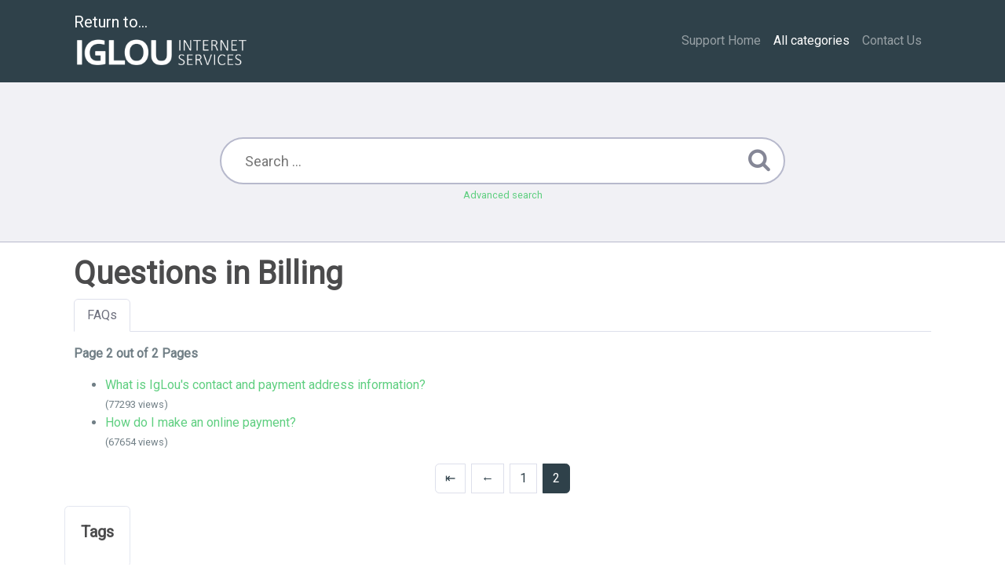

--- FILE ---
content_type: application/javascript
request_url: https://support.iglou.com/assets/dist/vendors.js
body_size: 537335
content:
!function(e){var t={};function n(i){if(t[i])return t[i].exports;var r=t[i]={i:i,l:!1,exports:{}};return e[i].call(r.exports,r,r.exports,n),r.l=!0,r.exports}n.m=e,n.c=t,n.d=function(e,t,i){n.o(e,t)||Object.defineProperty(e,t,{enumerable:!0,get:i})},n.r=function(e){"undefined"!=typeof Symbol&&Symbol.toStringTag&&Object.defineProperty(e,Symbol.toStringTag,{value:"Module"}),Object.defineProperty(e,"__esModule",{value:!0})},n.t=function(e,t){if(1&t&&(e=n(e)),8&t)return e;if(4&t&&"object"==typeof e&&e&&e.__esModule)return e;var i=Object.create(null);if(n.r(i),Object.defineProperty(i,"default",{enumerable:!0,value:e}),2&t&&"string"!=typeof e)for(var r in e)n.d(i,r,function(t){return e[t]}.bind(null,r));return i},n.n=function(e){var t=e&&e.__esModule?function(){return e.default}:function(){return e};return n.d(t,"a",t),t},n.o=function(e,t){return Object.prototype.hasOwnProperty.call(e,t)},n.p="",n(n.s=17)}([function(e,t,n){"use strict";t.__esModule=!0,t.extend=a,t.indexOf=function(e,t){for(var n=0,i=e.length;n<i;n++)if(e[n]===t)return n;return-1},t.escapeExpression=function(e){if("string"!=typeof e){if(e&&e.toHTML)return e.toHTML();if(null==e)return"";if(!e)return e+"";e=""+e}if(!o.test(e))return e;return e.replace(r,s)},t.isEmpty=function(e){return!e&&0!==e||!(!c(e)||0!==e.length)},t.createFrame=function(e){var t=a({},e);return t._parent=e,t},t.blockParams=function(e,t){return e.path=t,e},t.appendContextPath=function(e,t){return(e?e+".":"")+t};var i={"&":"&amp;","<":"&lt;",">":"&gt;",'"':"&quot;","'":"&#x27;","`":"&#x60;","=":"&#x3D;"},r=/[&<>"'`=]/g,o=/[&<>"'`=]/;function s(e){return i[e]}function a(e){for(var t=1;t<arguments.length;t++)for(var n in arguments[t])Object.prototype.hasOwnProperty.call(arguments[t],n)&&(e[n]=arguments[t][n]);return e}var l=Object.prototype.toString;t.toString=l;var u=function(e){return"function"==typeof e};u(/x/)&&(t.isFunction=u=function(e){return"function"==typeof e&&"[object Function]"===l.call(e)}),t.isFunction=u;var c=Array.isArray||function(e){return!(!e||"object"!=typeof e)&&"[object Array]"===l.call(e)};t.isArray=c},function(e,t,n){"use strict";t.__esModule=!0;var i=["description","fileName","lineNumber","endLineNumber","message","name","number","stack"];function r(e,t){var n=t&&t.loc,o=void 0,s=void 0,a=void 0,l=void 0;n&&(o=n.start.line,s=n.end.line,a=n.start.column,l=n.end.column,e+=" - "+o+":"+a);for(var u=Error.prototype.constructor.call(this,e),c=0;c<i.length;c++)this[i[c]]=u[i[c]];Error.captureStackTrace&&Error.captureStackTrace(this,r);try{n&&(this.lineNumber=o,this.endLineNumber=s,Object.defineProperty?(Object.defineProperty(this,"column",{value:a,enumerable:!0}),Object.defineProperty(this,"endColumn",{value:l,enumerable:!0})):(this.column=a,this.endColumn=l))}catch(e){}}r.prototype=new Error,t.default=r,e.exports=t.default},function(e,t,n){var i;
/*!
 * jQuery JavaScript Library v3.6.0
 * https://jquery.com/
 *
 * Includes Sizzle.js
 * https://sizzlejs.com/
 *
 * Copyright OpenJS Foundation and other contributors
 * Released under the MIT license
 * https://jquery.org/license
 *
 * Date: 2021-03-02T17:08Z
 */!function(t,n){"use strict";"object"==typeof e.exports?e.exports=t.document?n(t,!0):function(e){if(!e.document)throw new Error("jQuery requires a window with a document");return n(e)}:n(t)}("undefined"!=typeof window?window:this,(function(n,r){"use strict";var o=[],s=Object.getPrototypeOf,a=o.slice,l=o.flat?function(e){return o.flat.call(e)}:function(e){return o.concat.apply([],e)},u=o.push,c=o.indexOf,h={},f=h.toString,p=h.hasOwnProperty,d=p.toString,g=d.call(Object),m={},v=function(e){return"function"==typeof e&&"number"!=typeof e.nodeType&&"function"!=typeof e.item},y=function(e){return null!=e&&e===e.window},b=n.document,w={type:!0,src:!0,nonce:!0,noModule:!0};function x(e,t,n){var i,r,o=(n=n||b).createElement("script");if(o.text=e,t)for(i in w)(r=t[i]||t.getAttribute&&t.getAttribute(i))&&o.setAttribute(i,r);n.head.appendChild(o).parentNode.removeChild(o)}function _(e){return null==e?e+"":"object"==typeof e||"function"==typeof e?h[f.call(e)]||"object":typeof e}var k=function(e,t){return new k.fn.init(e,t)};function C(e){var t=!!e&&"length"in e&&e.length,n=_(e);return!v(e)&&!y(e)&&("array"===n||0===t||"number"==typeof t&&t>0&&t-1 in e)}k.fn=k.prototype={jquery:"3.6.0",constructor:k,length:0,toArray:function(){return a.call(this)},get:function(e){return null==e?a.call(this):e<0?this[e+this.length]:this[e]},pushStack:function(e){var t=k.merge(this.constructor(),e);return t.prevObject=this,t},each:function(e){return k.each(this,e)},map:function(e){return this.pushStack(k.map(this,(function(t,n){return e.call(t,n,t)})))},slice:function(){return this.pushStack(a.apply(this,arguments))},first:function(){return this.eq(0)},last:function(){return this.eq(-1)},even:function(){return this.pushStack(k.grep(this,(function(e,t){return(t+1)%2})))},odd:function(){return this.pushStack(k.grep(this,(function(e,t){return t%2})))},eq:function(e){var t=this.length,n=+e+(e<0?t:0);return this.pushStack(n>=0&&n<t?[this[n]]:[])},end:function(){return this.prevObject||this.constructor()},push:u,sort:o.sort,splice:o.splice},k.extend=k.fn.extend=function(){var e,t,n,i,r,o,s=arguments[0]||{},a=1,l=arguments.length,u=!1;for("boolean"==typeof s&&(u=s,s=arguments[a]||{},a++),"object"==typeof s||v(s)||(s={}),a===l&&(s=this,a--);a<l;a++)if(null!=(e=arguments[a]))for(t in e)i=e[t],"__proto__"!==t&&s!==i&&(u&&i&&(k.isPlainObject(i)||(r=Array.isArray(i)))?(n=s[t],o=r&&!Array.isArray(n)?[]:r||k.isPlainObject(n)?n:{},r=!1,s[t]=k.extend(u,o,i)):void 0!==i&&(s[t]=i));return s},k.extend({expando:"jQuery"+("3.6.0"+Math.random()).replace(/\D/g,""),isReady:!0,error:function(e){throw new Error(e)},noop:function(){},isPlainObject:function(e){var t,n;return!(!e||"[object Object]"!==f.call(e))&&(!(t=s(e))||"function"==typeof(n=p.call(t,"constructor")&&t.constructor)&&d.call(n)===g)},isEmptyObject:function(e){var t;for(t in e)return!1;return!0},globalEval:function(e,t,n){x(e,{nonce:t&&t.nonce},n)},each:function(e,t){var n,i=0;if(C(e))for(n=e.length;i<n&&!1!==t.call(e[i],i,e[i]);i++);else for(i in e)if(!1===t.call(e[i],i,e[i]))break;return e},makeArray:function(e,t){var n=t||[];return null!=e&&(C(Object(e))?k.merge(n,"string"==typeof e?[e]:e):u.call(n,e)),n},inArray:function(e,t,n){return null==t?-1:c.call(t,e,n)},merge:function(e,t){for(var n=+t.length,i=0,r=e.length;i<n;i++)e[r++]=t[i];return e.length=r,e},grep:function(e,t,n){for(var i=[],r=0,o=e.length,s=!n;r<o;r++)!t(e[r],r)!==s&&i.push(e[r]);return i},map:function(e,t,n){var i,r,o=0,s=[];if(C(e))for(i=e.length;o<i;o++)null!=(r=t(e[o],o,n))&&s.push(r);else for(o in e)null!=(r=t(e[o],o,n))&&s.push(r);return l(s)},guid:1,support:m}),"function"==typeof Symbol&&(k.fn[Symbol.iterator]=o[Symbol.iterator]),k.each("Boolean Number String Function Array Date RegExp Object Error Symbol".split(" "),(function(e,t){h["[object "+t+"]"]=t.toLowerCase()}));var T=
/*!
 * Sizzle CSS Selector Engine v2.3.6
 * https://sizzlejs.com/
 *
 * Copyright JS Foundation and other contributors
 * Released under the MIT license
 * https://js.foundation/
 *
 * Date: 2021-02-16
 */
function(e){var t,n,i,r,o,s,a,l,u,c,h,f,p,d,g,m,v,y,b,w="sizzle"+1*new Date,x=e.document,_=0,k=0,C=le(),T=le(),S=le(),E=le(),D=function(e,t){return e===t&&(h=!0),0},N={}.hasOwnProperty,A=[],P=A.pop,O=A.push,L=A.push,j=A.slice,I=function(e,t){for(var n=0,i=e.length;n<i;n++)if(e[n]===t)return n;return-1},M="checked|selected|async|autofocus|autoplay|controls|defer|disabled|hidden|ismap|loop|multiple|open|readonly|required|scoped",H="[\\x20\\t\\r\\n\\f]",q="(?:\\\\[\\da-fA-F]{1,6}"+H+"?|\\\\[^\\r\\n\\f]|[\\w-]|[^\0-\\x7f])+",R="\\["+H+"*("+q+")(?:"+H+"*([*^$|!~]?=)"+H+"*(?:'((?:\\\\.|[^\\\\'])*)'|\"((?:\\\\.|[^\\\\\"])*)\"|("+q+"))|)"+H+"*\\]",F=":("+q+")(?:\\((('((?:\\\\.|[^\\\\'])*)'|\"((?:\\\\.|[^\\\\\"])*)\")|((?:\\\\.|[^\\\\()[\\]]|"+R+")*)|.*)\\)|)",B=new RegExp(H+"+","g"),W=new RegExp("^"+H+"+|((?:^|[^\\\\])(?:\\\\.)*)"+H+"+$","g"),$=new RegExp("^"+H+"*,"+H+"*"),U=new RegExp("^"+H+"*([>+~]|"+H+")"+H+"*"),V=new RegExp(H+"|>"),z=new RegExp(F),Y=new RegExp("^"+q+"$"),X={ID:new RegExp("^#("+q+")"),CLASS:new RegExp("^\\.("+q+")"),TAG:new RegExp("^("+q+"|[*])"),ATTR:new RegExp("^"+R),PSEUDO:new RegExp("^"+F),CHILD:new RegExp("^:(only|first|last|nth|nth-last)-(child|of-type)(?:\\("+H+"*(even|odd|(([+-]|)(\\d*)n|)"+H+"*(?:([+-]|)"+H+"*(\\d+)|))"+H+"*\\)|)","i"),bool:new RegExp("^(?:"+M+")$","i"),needsContext:new RegExp("^"+H+"*[>+~]|:(even|odd|eq|gt|lt|nth|first|last)(?:\\("+H+"*((?:-\\d)?\\d*)"+H+"*\\)|)(?=[^-]|$)","i")},Q=/HTML$/i,K=/^(?:input|select|textarea|button)$/i,G=/^h\d$/i,J=/^[^{]+\{\s*\[native \w/,Z=/^(?:#([\w-]+)|(\w+)|\.([\w-]+))$/,ee=/[+~]/,te=new RegExp("\\\\[\\da-fA-F]{1,6}"+H+"?|\\\\([^\\r\\n\\f])","g"),ne=function(e,t){var n="0x"+e.slice(1)-65536;return t||(n<0?String.fromCharCode(n+65536):String.fromCharCode(n>>10|55296,1023&n|56320))},ie=/([\0-\x1f\x7f]|^-?\d)|^-$|[^\0-\x1f\x7f-\uFFFF\w-]/g,re=function(e,t){return t?"\0"===e?"�":e.slice(0,-1)+"\\"+e.charCodeAt(e.length-1).toString(16)+" ":"\\"+e},oe=function(){f()},se=we((function(e){return!0===e.disabled&&"fieldset"===e.nodeName.toLowerCase()}),{dir:"parentNode",next:"legend"});try{L.apply(A=j.call(x.childNodes),x.childNodes),A[x.childNodes.length].nodeType}catch(e){L={apply:A.length?function(e,t){O.apply(e,j.call(t))}:function(e,t){for(var n=e.length,i=0;e[n++]=t[i++];);e.length=n-1}}}function ae(e,t,i,r){var o,a,u,c,h,d,v,y=t&&t.ownerDocument,x=t?t.nodeType:9;if(i=i||[],"string"!=typeof e||!e||1!==x&&9!==x&&11!==x)return i;if(!r&&(f(t),t=t||p,g)){if(11!==x&&(h=Z.exec(e)))if(o=h[1]){if(9===x){if(!(u=t.getElementById(o)))return i;if(u.id===o)return i.push(u),i}else if(y&&(u=y.getElementById(o))&&b(t,u)&&u.id===o)return i.push(u),i}else{if(h[2])return L.apply(i,t.getElementsByTagName(e)),i;if((o=h[3])&&n.getElementsByClassName&&t.getElementsByClassName)return L.apply(i,t.getElementsByClassName(o)),i}if(n.qsa&&!E[e+" "]&&(!m||!m.test(e))&&(1!==x||"object"!==t.nodeName.toLowerCase())){if(v=e,y=t,1===x&&(V.test(e)||U.test(e))){for((y=ee.test(e)&&ve(t.parentNode)||t)===t&&n.scope||((c=t.getAttribute("id"))?c=c.replace(ie,re):t.setAttribute("id",c=w)),a=(d=s(e)).length;a--;)d[a]=(c?"#"+c:":scope")+" "+be(d[a]);v=d.join(",")}try{return L.apply(i,y.querySelectorAll(v)),i}catch(t){E(e,!0)}finally{c===w&&t.removeAttribute("id")}}}return l(e.replace(W,"$1"),t,i,r)}function le(){var e=[];return function t(n,r){return e.push(n+" ")>i.cacheLength&&delete t[e.shift()],t[n+" "]=r}}function ue(e){return e[w]=!0,e}function ce(e){var t=p.createElement("fieldset");try{return!!e(t)}catch(e){return!1}finally{t.parentNode&&t.parentNode.removeChild(t),t=null}}function he(e,t){for(var n=e.split("|"),r=n.length;r--;)i.attrHandle[n[r]]=t}function fe(e,t){var n=t&&e,i=n&&1===e.nodeType&&1===t.nodeType&&e.sourceIndex-t.sourceIndex;if(i)return i;if(n)for(;n=n.nextSibling;)if(n===t)return-1;return e?1:-1}function pe(e){return function(t){return"input"===t.nodeName.toLowerCase()&&t.type===e}}function de(e){return function(t){var n=t.nodeName.toLowerCase();return("input"===n||"button"===n)&&t.type===e}}function ge(e){return function(t){return"form"in t?t.parentNode&&!1===t.disabled?"label"in t?"label"in t.parentNode?t.parentNode.disabled===e:t.disabled===e:t.isDisabled===e||t.isDisabled!==!e&&se(t)===e:t.disabled===e:"label"in t&&t.disabled===e}}function me(e){return ue((function(t){return t=+t,ue((function(n,i){for(var r,o=e([],n.length,t),s=o.length;s--;)n[r=o[s]]&&(n[r]=!(i[r]=n[r]))}))}))}function ve(e){return e&&void 0!==e.getElementsByTagName&&e}for(t in n=ae.support={},o=ae.isXML=function(e){var t=e&&e.namespaceURI,n=e&&(e.ownerDocument||e).documentElement;return!Q.test(t||n&&n.nodeName||"HTML")},f=ae.setDocument=function(e){var t,r,s=e?e.ownerDocument||e:x;return s!=p&&9===s.nodeType&&s.documentElement?(d=(p=s).documentElement,g=!o(p),x!=p&&(r=p.defaultView)&&r.top!==r&&(r.addEventListener?r.addEventListener("unload",oe,!1):r.attachEvent&&r.attachEvent("onunload",oe)),n.scope=ce((function(e){return d.appendChild(e).appendChild(p.createElement("div")),void 0!==e.querySelectorAll&&!e.querySelectorAll(":scope fieldset div").length})),n.attributes=ce((function(e){return e.className="i",!e.getAttribute("className")})),n.getElementsByTagName=ce((function(e){return e.appendChild(p.createComment("")),!e.getElementsByTagName("*").length})),n.getElementsByClassName=J.test(p.getElementsByClassName),n.getById=ce((function(e){return d.appendChild(e).id=w,!p.getElementsByName||!p.getElementsByName(w).length})),n.getById?(i.filter.ID=function(e){var t=e.replace(te,ne);return function(e){return e.getAttribute("id")===t}},i.find.ID=function(e,t){if(void 0!==t.getElementById&&g){var n=t.getElementById(e);return n?[n]:[]}}):(i.filter.ID=function(e){var t=e.replace(te,ne);return function(e){var n=void 0!==e.getAttributeNode&&e.getAttributeNode("id");return n&&n.value===t}},i.find.ID=function(e,t){if(void 0!==t.getElementById&&g){var n,i,r,o=t.getElementById(e);if(o){if((n=o.getAttributeNode("id"))&&n.value===e)return[o];for(r=t.getElementsByName(e),i=0;o=r[i++];)if((n=o.getAttributeNode("id"))&&n.value===e)return[o]}return[]}}),i.find.TAG=n.getElementsByTagName?function(e,t){return void 0!==t.getElementsByTagName?t.getElementsByTagName(e):n.qsa?t.querySelectorAll(e):void 0}:function(e,t){var n,i=[],r=0,o=t.getElementsByTagName(e);if("*"===e){for(;n=o[r++];)1===n.nodeType&&i.push(n);return i}return o},i.find.CLASS=n.getElementsByClassName&&function(e,t){if(void 0!==t.getElementsByClassName&&g)return t.getElementsByClassName(e)},v=[],m=[],(n.qsa=J.test(p.querySelectorAll))&&(ce((function(e){var t;d.appendChild(e).innerHTML="<a id='"+w+"'></a><select id='"+w+"-\r\\' msallowcapture=''><option selected=''></option></select>",e.querySelectorAll("[msallowcapture^='']").length&&m.push("[*^$]="+H+"*(?:''|\"\")"),e.querySelectorAll("[selected]").length||m.push("\\["+H+"*(?:value|"+M+")"),e.querySelectorAll("[id~="+w+"-]").length||m.push("~="),(t=p.createElement("input")).setAttribute("name",""),e.appendChild(t),e.querySelectorAll("[name='']").length||m.push("\\["+H+"*name"+H+"*="+H+"*(?:''|\"\")"),e.querySelectorAll(":checked").length||m.push(":checked"),e.querySelectorAll("a#"+w+"+*").length||m.push(".#.+[+~]"),e.querySelectorAll("\\\f"),m.push("[\\r\\n\\f]")})),ce((function(e){e.innerHTML="<a href='' disabled='disabled'></a><select disabled='disabled'><option/></select>";var t=p.createElement("input");t.setAttribute("type","hidden"),e.appendChild(t).setAttribute("name","D"),e.querySelectorAll("[name=d]").length&&m.push("name"+H+"*[*^$|!~]?="),2!==e.querySelectorAll(":enabled").length&&m.push(":enabled",":disabled"),d.appendChild(e).disabled=!0,2!==e.querySelectorAll(":disabled").length&&m.push(":enabled",":disabled"),e.querySelectorAll("*,:x"),m.push(",.*:")}))),(n.matchesSelector=J.test(y=d.matches||d.webkitMatchesSelector||d.mozMatchesSelector||d.oMatchesSelector||d.msMatchesSelector))&&ce((function(e){n.disconnectedMatch=y.call(e,"*"),y.call(e,"[s!='']:x"),v.push("!=",F)})),m=m.length&&new RegExp(m.join("|")),v=v.length&&new RegExp(v.join("|")),t=J.test(d.compareDocumentPosition),b=t||J.test(d.contains)?function(e,t){var n=9===e.nodeType?e.documentElement:e,i=t&&t.parentNode;return e===i||!(!i||1!==i.nodeType||!(n.contains?n.contains(i):e.compareDocumentPosition&&16&e.compareDocumentPosition(i)))}:function(e,t){if(t)for(;t=t.parentNode;)if(t===e)return!0;return!1},D=t?function(e,t){if(e===t)return h=!0,0;var i=!e.compareDocumentPosition-!t.compareDocumentPosition;return i||(1&(i=(e.ownerDocument||e)==(t.ownerDocument||t)?e.compareDocumentPosition(t):1)||!n.sortDetached&&t.compareDocumentPosition(e)===i?e==p||e.ownerDocument==x&&b(x,e)?-1:t==p||t.ownerDocument==x&&b(x,t)?1:c?I(c,e)-I(c,t):0:4&i?-1:1)}:function(e,t){if(e===t)return h=!0,0;var n,i=0,r=e.parentNode,o=t.parentNode,s=[e],a=[t];if(!r||!o)return e==p?-1:t==p?1:r?-1:o?1:c?I(c,e)-I(c,t):0;if(r===o)return fe(e,t);for(n=e;n=n.parentNode;)s.unshift(n);for(n=t;n=n.parentNode;)a.unshift(n);for(;s[i]===a[i];)i++;return i?fe(s[i],a[i]):s[i]==x?-1:a[i]==x?1:0},p):p},ae.matches=function(e,t){return ae(e,null,null,t)},ae.matchesSelector=function(e,t){if(f(e),n.matchesSelector&&g&&!E[t+" "]&&(!v||!v.test(t))&&(!m||!m.test(t)))try{var i=y.call(e,t);if(i||n.disconnectedMatch||e.document&&11!==e.document.nodeType)return i}catch(e){E(t,!0)}return ae(t,p,null,[e]).length>0},ae.contains=function(e,t){return(e.ownerDocument||e)!=p&&f(e),b(e,t)},ae.attr=function(e,t){(e.ownerDocument||e)!=p&&f(e);var r=i.attrHandle[t.toLowerCase()],o=r&&N.call(i.attrHandle,t.toLowerCase())?r(e,t,!g):void 0;return void 0!==o?o:n.attributes||!g?e.getAttribute(t):(o=e.getAttributeNode(t))&&o.specified?o.value:null},ae.escape=function(e){return(e+"").replace(ie,re)},ae.error=function(e){throw new Error("Syntax error, unrecognized expression: "+e)},ae.uniqueSort=function(e){var t,i=[],r=0,o=0;if(h=!n.detectDuplicates,c=!n.sortStable&&e.slice(0),e.sort(D),h){for(;t=e[o++];)t===e[o]&&(r=i.push(o));for(;r--;)e.splice(i[r],1)}return c=null,e},r=ae.getText=function(e){var t,n="",i=0,o=e.nodeType;if(o){if(1===o||9===o||11===o){if("string"==typeof e.textContent)return e.textContent;for(e=e.firstChild;e;e=e.nextSibling)n+=r(e)}else if(3===o||4===o)return e.nodeValue}else for(;t=e[i++];)n+=r(t);return n},(i=ae.selectors={cacheLength:50,createPseudo:ue,match:X,attrHandle:{},find:{},relative:{">":{dir:"parentNode",first:!0}," ":{dir:"parentNode"},"+":{dir:"previousSibling",first:!0},"~":{dir:"previousSibling"}},preFilter:{ATTR:function(e){return e[1]=e[1].replace(te,ne),e[3]=(e[3]||e[4]||e[5]||"").replace(te,ne),"~="===e[2]&&(e[3]=" "+e[3]+" "),e.slice(0,4)},CHILD:function(e){return e[1]=e[1].toLowerCase(),"nth"===e[1].slice(0,3)?(e[3]||ae.error(e[0]),e[4]=+(e[4]?e[5]+(e[6]||1):2*("even"===e[3]||"odd"===e[3])),e[5]=+(e[7]+e[8]||"odd"===e[3])):e[3]&&ae.error(e[0]),e},PSEUDO:function(e){var t,n=!e[6]&&e[2];return X.CHILD.test(e[0])?null:(e[3]?e[2]=e[4]||e[5]||"":n&&z.test(n)&&(t=s(n,!0))&&(t=n.indexOf(")",n.length-t)-n.length)&&(e[0]=e[0].slice(0,t),e[2]=n.slice(0,t)),e.slice(0,3))}},filter:{TAG:function(e){var t=e.replace(te,ne).toLowerCase();return"*"===e?function(){return!0}:function(e){return e.nodeName&&e.nodeName.toLowerCase()===t}},CLASS:function(e){var t=C[e+" "];return t||(t=new RegExp("(^|"+H+")"+e+"("+H+"|$)"))&&C(e,(function(e){return t.test("string"==typeof e.className&&e.className||void 0!==e.getAttribute&&e.getAttribute("class")||"")}))},ATTR:function(e,t,n){return function(i){var r=ae.attr(i,e);return null==r?"!="===t:!t||(r+="","="===t?r===n:"!="===t?r!==n:"^="===t?n&&0===r.indexOf(n):"*="===t?n&&r.indexOf(n)>-1:"$="===t?n&&r.slice(-n.length)===n:"~="===t?(" "+r.replace(B," ")+" ").indexOf(n)>-1:"|="===t&&(r===n||r.slice(0,n.length+1)===n+"-"))}},CHILD:function(e,t,n,i,r){var o="nth"!==e.slice(0,3),s="last"!==e.slice(-4),a="of-type"===t;return 1===i&&0===r?function(e){return!!e.parentNode}:function(t,n,l){var u,c,h,f,p,d,g=o!==s?"nextSibling":"previousSibling",m=t.parentNode,v=a&&t.nodeName.toLowerCase(),y=!l&&!a,b=!1;if(m){if(o){for(;g;){for(f=t;f=f[g];)if(a?f.nodeName.toLowerCase()===v:1===f.nodeType)return!1;d=g="only"===e&&!d&&"nextSibling"}return!0}if(d=[s?m.firstChild:m.lastChild],s&&y){for(b=(p=(u=(c=(h=(f=m)[w]||(f[w]={}))[f.uniqueID]||(h[f.uniqueID]={}))[e]||[])[0]===_&&u[1])&&u[2],f=p&&m.childNodes[p];f=++p&&f&&f[g]||(b=p=0)||d.pop();)if(1===f.nodeType&&++b&&f===t){c[e]=[_,p,b];break}}else if(y&&(b=p=(u=(c=(h=(f=t)[w]||(f[w]={}))[f.uniqueID]||(h[f.uniqueID]={}))[e]||[])[0]===_&&u[1]),!1===b)for(;(f=++p&&f&&f[g]||(b=p=0)||d.pop())&&((a?f.nodeName.toLowerCase()!==v:1!==f.nodeType)||!++b||(y&&((c=(h=f[w]||(f[w]={}))[f.uniqueID]||(h[f.uniqueID]={}))[e]=[_,b]),f!==t)););return(b-=r)===i||b%i==0&&b/i>=0}}},PSEUDO:function(e,t){var n,r=i.pseudos[e]||i.setFilters[e.toLowerCase()]||ae.error("unsupported pseudo: "+e);return r[w]?r(t):r.length>1?(n=[e,e,"",t],i.setFilters.hasOwnProperty(e.toLowerCase())?ue((function(e,n){for(var i,o=r(e,t),s=o.length;s--;)e[i=I(e,o[s])]=!(n[i]=o[s])})):function(e){return r(e,0,n)}):r}},pseudos:{not:ue((function(e){var t=[],n=[],i=a(e.replace(W,"$1"));return i[w]?ue((function(e,t,n,r){for(var o,s=i(e,null,r,[]),a=e.length;a--;)(o=s[a])&&(e[a]=!(t[a]=o))})):function(e,r,o){return t[0]=e,i(t,null,o,n),t[0]=null,!n.pop()}})),has:ue((function(e){return function(t){return ae(e,t).length>0}})),contains:ue((function(e){return e=e.replace(te,ne),function(t){return(t.textContent||r(t)).indexOf(e)>-1}})),lang:ue((function(e){return Y.test(e||"")||ae.error("unsupported lang: "+e),e=e.replace(te,ne).toLowerCase(),function(t){var n;do{if(n=g?t.lang:t.getAttribute("xml:lang")||t.getAttribute("lang"))return(n=n.toLowerCase())===e||0===n.indexOf(e+"-")}while((t=t.parentNode)&&1===t.nodeType);return!1}})),target:function(t){var n=e.location&&e.location.hash;return n&&n.slice(1)===t.id},root:function(e){return e===d},focus:function(e){return e===p.activeElement&&(!p.hasFocus||p.hasFocus())&&!!(e.type||e.href||~e.tabIndex)},enabled:ge(!1),disabled:ge(!0),checked:function(e){var t=e.nodeName.toLowerCase();return"input"===t&&!!e.checked||"option"===t&&!!e.selected},selected:function(e){return e.parentNode&&e.parentNode.selectedIndex,!0===e.selected},empty:function(e){for(e=e.firstChild;e;e=e.nextSibling)if(e.nodeType<6)return!1;return!0},parent:function(e){return!i.pseudos.empty(e)},header:function(e){return G.test(e.nodeName)},input:function(e){return K.test(e.nodeName)},button:function(e){var t=e.nodeName.toLowerCase();return"input"===t&&"button"===e.type||"button"===t},text:function(e){var t;return"input"===e.nodeName.toLowerCase()&&"text"===e.type&&(null==(t=e.getAttribute("type"))||"text"===t.toLowerCase())},first:me((function(){return[0]})),last:me((function(e,t){return[t-1]})),eq:me((function(e,t,n){return[n<0?n+t:n]})),even:me((function(e,t){for(var n=0;n<t;n+=2)e.push(n);return e})),odd:me((function(e,t){for(var n=1;n<t;n+=2)e.push(n);return e})),lt:me((function(e,t,n){for(var i=n<0?n+t:n>t?t:n;--i>=0;)e.push(i);return e})),gt:me((function(e,t,n){for(var i=n<0?n+t:n;++i<t;)e.push(i);return e}))}}).pseudos.nth=i.pseudos.eq,{radio:!0,checkbox:!0,file:!0,password:!0,image:!0})i.pseudos[t]=pe(t);for(t in{submit:!0,reset:!0})i.pseudos[t]=de(t);function ye(){}function be(e){for(var t=0,n=e.length,i="";t<n;t++)i+=e[t].value;return i}function we(e,t,n){var i=t.dir,r=t.next,o=r||i,s=n&&"parentNode"===o,a=k++;return t.first?function(t,n,r){for(;t=t[i];)if(1===t.nodeType||s)return e(t,n,r);return!1}:function(t,n,l){var u,c,h,f=[_,a];if(l){for(;t=t[i];)if((1===t.nodeType||s)&&e(t,n,l))return!0}else for(;t=t[i];)if(1===t.nodeType||s)if(c=(h=t[w]||(t[w]={}))[t.uniqueID]||(h[t.uniqueID]={}),r&&r===t.nodeName.toLowerCase())t=t[i]||t;else{if((u=c[o])&&u[0]===_&&u[1]===a)return f[2]=u[2];if(c[o]=f,f[2]=e(t,n,l))return!0}return!1}}function xe(e){return e.length>1?function(t,n,i){for(var r=e.length;r--;)if(!e[r](t,n,i))return!1;return!0}:e[0]}function _e(e,t,n,i,r){for(var o,s=[],a=0,l=e.length,u=null!=t;a<l;a++)(o=e[a])&&(n&&!n(o,i,r)||(s.push(o),u&&t.push(a)));return s}function ke(e,t,n,i,r,o){return i&&!i[w]&&(i=ke(i)),r&&!r[w]&&(r=ke(r,o)),ue((function(o,s,a,l){var u,c,h,f=[],p=[],d=s.length,g=o||function(e,t,n){for(var i=0,r=t.length;i<r;i++)ae(e,t[i],n);return n}(t||"*",a.nodeType?[a]:a,[]),m=!e||!o&&t?g:_e(g,f,e,a,l),v=n?r||(o?e:d||i)?[]:s:m;if(n&&n(m,v,a,l),i)for(u=_e(v,p),i(u,[],a,l),c=u.length;c--;)(h=u[c])&&(v[p[c]]=!(m[p[c]]=h));if(o){if(r||e){if(r){for(u=[],c=v.length;c--;)(h=v[c])&&u.push(m[c]=h);r(null,v=[],u,l)}for(c=v.length;c--;)(h=v[c])&&(u=r?I(o,h):f[c])>-1&&(o[u]=!(s[u]=h))}}else v=_e(v===s?v.splice(d,v.length):v),r?r(null,s,v,l):L.apply(s,v)}))}function Ce(e){for(var t,n,r,o=e.length,s=i.relative[e[0].type],a=s||i.relative[" "],l=s?1:0,c=we((function(e){return e===t}),a,!0),h=we((function(e){return I(t,e)>-1}),a,!0),f=[function(e,n,i){var r=!s&&(i||n!==u)||((t=n).nodeType?c(e,n,i):h(e,n,i));return t=null,r}];l<o;l++)if(n=i.relative[e[l].type])f=[we(xe(f),n)];else{if((n=i.filter[e[l].type].apply(null,e[l].matches))[w]){for(r=++l;r<o&&!i.relative[e[r].type];r++);return ke(l>1&&xe(f),l>1&&be(e.slice(0,l-1).concat({value:" "===e[l-2].type?"*":""})).replace(W,"$1"),n,l<r&&Ce(e.slice(l,r)),r<o&&Ce(e=e.slice(r)),r<o&&be(e))}f.push(n)}return xe(f)}return ye.prototype=i.filters=i.pseudos,i.setFilters=new ye,s=ae.tokenize=function(e,t){var n,r,o,s,a,l,u,c=T[e+" "];if(c)return t?0:c.slice(0);for(a=e,l=[],u=i.preFilter;a;){for(s in n&&!(r=$.exec(a))||(r&&(a=a.slice(r[0].length)||a),l.push(o=[])),n=!1,(r=U.exec(a))&&(n=r.shift(),o.push({value:n,type:r[0].replace(W," ")}),a=a.slice(n.length)),i.filter)!(r=X[s].exec(a))||u[s]&&!(r=u[s](r))||(n=r.shift(),o.push({value:n,type:s,matches:r}),a=a.slice(n.length));if(!n)break}return t?a.length:a?ae.error(e):T(e,l).slice(0)},a=ae.compile=function(e,t){var n,r=[],o=[],a=S[e+" "];if(!a){for(t||(t=s(e)),n=t.length;n--;)(a=Ce(t[n]))[w]?r.push(a):o.push(a);(a=S(e,function(e,t){var n=t.length>0,r=e.length>0,o=function(o,s,a,l,c){var h,d,m,v=0,y="0",b=o&&[],w=[],x=u,k=o||r&&i.find.TAG("*",c),C=_+=null==x?1:Math.random()||.1,T=k.length;for(c&&(u=s==p||s||c);y!==T&&null!=(h=k[y]);y++){if(r&&h){for(d=0,s||h.ownerDocument==p||(f(h),a=!g);m=e[d++];)if(m(h,s||p,a)){l.push(h);break}c&&(_=C)}n&&((h=!m&&h)&&v--,o&&b.push(h))}if(v+=y,n&&y!==v){for(d=0;m=t[d++];)m(b,w,s,a);if(o){if(v>0)for(;y--;)b[y]||w[y]||(w[y]=P.call(l));w=_e(w)}L.apply(l,w),c&&!o&&w.length>0&&v+t.length>1&&ae.uniqueSort(l)}return c&&(_=C,u=x),b};return n?ue(o):o}(o,r))).selector=e}return a},l=ae.select=function(e,t,n,r){var o,l,u,c,h,f="function"==typeof e&&e,p=!r&&s(e=f.selector||e);if(n=n||[],1===p.length){if((l=p[0]=p[0].slice(0)).length>2&&"ID"===(u=l[0]).type&&9===t.nodeType&&g&&i.relative[l[1].type]){if(!(t=(i.find.ID(u.matches[0].replace(te,ne),t)||[])[0]))return n;f&&(t=t.parentNode),e=e.slice(l.shift().value.length)}for(o=X.needsContext.test(e)?0:l.length;o--&&(u=l[o],!i.relative[c=u.type]);)if((h=i.find[c])&&(r=h(u.matches[0].replace(te,ne),ee.test(l[0].type)&&ve(t.parentNode)||t))){if(l.splice(o,1),!(e=r.length&&be(l)))return L.apply(n,r),n;break}}return(f||a(e,p))(r,t,!g,n,!t||ee.test(e)&&ve(t.parentNode)||t),n},n.sortStable=w.split("").sort(D).join("")===w,n.detectDuplicates=!!h,f(),n.sortDetached=ce((function(e){return 1&e.compareDocumentPosition(p.createElement("fieldset"))})),ce((function(e){return e.innerHTML="<a href='#'></a>","#"===e.firstChild.getAttribute("href")}))||he("type|href|height|width",(function(e,t,n){if(!n)return e.getAttribute(t,"type"===t.toLowerCase()?1:2)})),n.attributes&&ce((function(e){return e.innerHTML="<input/>",e.firstChild.setAttribute("value",""),""===e.firstChild.getAttribute("value")}))||he("value",(function(e,t,n){if(!n&&"input"===e.nodeName.toLowerCase())return e.defaultValue})),ce((function(e){return null==e.getAttribute("disabled")}))||he(M,(function(e,t,n){var i;if(!n)return!0===e[t]?t.toLowerCase():(i=e.getAttributeNode(t))&&i.specified?i.value:null})),ae}(n);k.find=T,k.expr=T.selectors,k.expr[":"]=k.expr.pseudos,k.uniqueSort=k.unique=T.uniqueSort,k.text=T.getText,k.isXMLDoc=T.isXML,k.contains=T.contains,k.escapeSelector=T.escape;var S=function(e,t,n){for(var i=[],r=void 0!==n;(e=e[t])&&9!==e.nodeType;)if(1===e.nodeType){if(r&&k(e).is(n))break;i.push(e)}return i},E=function(e,t){for(var n=[];e;e=e.nextSibling)1===e.nodeType&&e!==t&&n.push(e);return n},D=k.expr.match.needsContext;function N(e,t){return e.nodeName&&e.nodeName.toLowerCase()===t.toLowerCase()}var A=/^<([a-z][^\/\0>:\x20\t\r\n\f]*)[\x20\t\r\n\f]*\/?>(?:<\/\1>|)$/i;function P(e,t,n){return v(t)?k.grep(e,(function(e,i){return!!t.call(e,i,e)!==n})):t.nodeType?k.grep(e,(function(e){return e===t!==n})):"string"!=typeof t?k.grep(e,(function(e){return c.call(t,e)>-1!==n})):k.filter(t,e,n)}k.filter=function(e,t,n){var i=t[0];return n&&(e=":not("+e+")"),1===t.length&&1===i.nodeType?k.find.matchesSelector(i,e)?[i]:[]:k.find.matches(e,k.grep(t,(function(e){return 1===e.nodeType})))},k.fn.extend({find:function(e){var t,n,i=this.length,r=this;if("string"!=typeof e)return this.pushStack(k(e).filter((function(){for(t=0;t<i;t++)if(k.contains(r[t],this))return!0})));for(n=this.pushStack([]),t=0;t<i;t++)k.find(e,r[t],n);return i>1?k.uniqueSort(n):n},filter:function(e){return this.pushStack(P(this,e||[],!1))},not:function(e){return this.pushStack(P(this,e||[],!0))},is:function(e){return!!P(this,"string"==typeof e&&D.test(e)?k(e):e||[],!1).length}});var O,L=/^(?:\s*(<[\w\W]+>)[^>]*|#([\w-]+))$/;(k.fn.init=function(e,t,n){var i,r;if(!e)return this;if(n=n||O,"string"==typeof e){if(!(i="<"===e[0]&&">"===e[e.length-1]&&e.length>=3?[null,e,null]:L.exec(e))||!i[1]&&t)return!t||t.jquery?(t||n).find(e):this.constructor(t).find(e);if(i[1]){if(t=t instanceof k?t[0]:t,k.merge(this,k.parseHTML(i[1],t&&t.nodeType?t.ownerDocument||t:b,!0)),A.test(i[1])&&k.isPlainObject(t))for(i in t)v(this[i])?this[i](t[i]):this.attr(i,t[i]);return this}return(r=b.getElementById(i[2]))&&(this[0]=r,this.length=1),this}return e.nodeType?(this[0]=e,this.length=1,this):v(e)?void 0!==n.ready?n.ready(e):e(k):k.makeArray(e,this)}).prototype=k.fn,O=k(b);var j=/^(?:parents|prev(?:Until|All))/,I={children:!0,contents:!0,next:!0,prev:!0};function M(e,t){for(;(e=e[t])&&1!==e.nodeType;);return e}k.fn.extend({has:function(e){var t=k(e,this),n=t.length;return this.filter((function(){for(var e=0;e<n;e++)if(k.contains(this,t[e]))return!0}))},closest:function(e,t){var n,i=0,r=this.length,o=[],s="string"!=typeof e&&k(e);if(!D.test(e))for(;i<r;i++)for(n=this[i];n&&n!==t;n=n.parentNode)if(n.nodeType<11&&(s?s.index(n)>-1:1===n.nodeType&&k.find.matchesSelector(n,e))){o.push(n);break}return this.pushStack(o.length>1?k.uniqueSort(o):o)},index:function(e){return e?"string"==typeof e?c.call(k(e),this[0]):c.call(this,e.jquery?e[0]:e):this[0]&&this[0].parentNode?this.first().prevAll().length:-1},add:function(e,t){return this.pushStack(k.uniqueSort(k.merge(this.get(),k(e,t))))},addBack:function(e){return this.add(null==e?this.prevObject:this.prevObject.filter(e))}}),k.each({parent:function(e){var t=e.parentNode;return t&&11!==t.nodeType?t:null},parents:function(e){return S(e,"parentNode")},parentsUntil:function(e,t,n){return S(e,"parentNode",n)},next:function(e){return M(e,"nextSibling")},prev:function(e){return M(e,"previousSibling")},nextAll:function(e){return S(e,"nextSibling")},prevAll:function(e){return S(e,"previousSibling")},nextUntil:function(e,t,n){return S(e,"nextSibling",n)},prevUntil:function(e,t,n){return S(e,"previousSibling",n)},siblings:function(e){return E((e.parentNode||{}).firstChild,e)},children:function(e){return E(e.firstChild)},contents:function(e){return null!=e.contentDocument&&s(e.contentDocument)?e.contentDocument:(N(e,"template")&&(e=e.content||e),k.merge([],e.childNodes))}},(function(e,t){k.fn[e]=function(n,i){var r=k.map(this,t,n);return"Until"!==e.slice(-5)&&(i=n),i&&"string"==typeof i&&(r=k.filter(i,r)),this.length>1&&(I[e]||k.uniqueSort(r),j.test(e)&&r.reverse()),this.pushStack(r)}}));var H=/[^\x20\t\r\n\f]+/g;function q(e){return e}function R(e){throw e}function F(e,t,n,i){var r;try{e&&v(r=e.promise)?r.call(e).done(t).fail(n):e&&v(r=e.then)?r.call(e,t,n):t.apply(void 0,[e].slice(i))}catch(e){n.apply(void 0,[e])}}k.Callbacks=function(e){e="string"==typeof e?function(e){var t={};return k.each(e.match(H)||[],(function(e,n){t[n]=!0})),t}(e):k.extend({},e);var t,n,i,r,o=[],s=[],a=-1,l=function(){for(r=r||e.once,i=t=!0;s.length;a=-1)for(n=s.shift();++a<o.length;)!1===o[a].apply(n[0],n[1])&&e.stopOnFalse&&(a=o.length,n=!1);e.memory||(n=!1),t=!1,r&&(o=n?[]:"")},u={add:function(){return o&&(n&&!t&&(a=o.length-1,s.push(n)),function t(n){k.each(n,(function(n,i){v(i)?e.unique&&u.has(i)||o.push(i):i&&i.length&&"string"!==_(i)&&t(i)}))}(arguments),n&&!t&&l()),this},remove:function(){return k.each(arguments,(function(e,t){for(var n;(n=k.inArray(t,o,n))>-1;)o.splice(n,1),n<=a&&a--})),this},has:function(e){return e?k.inArray(e,o)>-1:o.length>0},empty:function(){return o&&(o=[]),this},disable:function(){return r=s=[],o=n="",this},disabled:function(){return!o},lock:function(){return r=s=[],n||t||(o=n=""),this},locked:function(){return!!r},fireWith:function(e,n){return r||(n=[e,(n=n||[]).slice?n.slice():n],s.push(n),t||l()),this},fire:function(){return u.fireWith(this,arguments),this},fired:function(){return!!i}};return u},k.extend({Deferred:function(e){var t=[["notify","progress",k.Callbacks("memory"),k.Callbacks("memory"),2],["resolve","done",k.Callbacks("once memory"),k.Callbacks("once memory"),0,"resolved"],["reject","fail",k.Callbacks("once memory"),k.Callbacks("once memory"),1,"rejected"]],i="pending",r={state:function(){return i},always:function(){return o.done(arguments).fail(arguments),this},catch:function(e){return r.then(null,e)},pipe:function(){var e=arguments;return k.Deferred((function(n){k.each(t,(function(t,i){var r=v(e[i[4]])&&e[i[4]];o[i[1]]((function(){var e=r&&r.apply(this,arguments);e&&v(e.promise)?e.promise().progress(n.notify).done(n.resolve).fail(n.reject):n[i[0]+"With"](this,r?[e]:arguments)}))})),e=null})).promise()},then:function(e,i,r){var o=0;function s(e,t,i,r){return function(){var a=this,l=arguments,u=function(){var n,u;if(!(e<o)){if((n=i.apply(a,l))===t.promise())throw new TypeError("Thenable self-resolution");u=n&&("object"==typeof n||"function"==typeof n)&&n.then,v(u)?r?u.call(n,s(o,t,q,r),s(o,t,R,r)):(o++,u.call(n,s(o,t,q,r),s(o,t,R,r),s(o,t,q,t.notifyWith))):(i!==q&&(a=void 0,l=[n]),(r||t.resolveWith)(a,l))}},c=r?u:function(){try{u()}catch(n){k.Deferred.exceptionHook&&k.Deferred.exceptionHook(n,c.stackTrace),e+1>=o&&(i!==R&&(a=void 0,l=[n]),t.rejectWith(a,l))}};e?c():(k.Deferred.getStackHook&&(c.stackTrace=k.Deferred.getStackHook()),n.setTimeout(c))}}return k.Deferred((function(n){t[0][3].add(s(0,n,v(r)?r:q,n.notifyWith)),t[1][3].add(s(0,n,v(e)?e:q)),t[2][3].add(s(0,n,v(i)?i:R))})).promise()},promise:function(e){return null!=e?k.extend(e,r):r}},o={};return k.each(t,(function(e,n){var s=n[2],a=n[5];r[n[1]]=s.add,a&&s.add((function(){i=a}),t[3-e][2].disable,t[3-e][3].disable,t[0][2].lock,t[0][3].lock),s.add(n[3].fire),o[n[0]]=function(){return o[n[0]+"With"](this===o?void 0:this,arguments),this},o[n[0]+"With"]=s.fireWith})),r.promise(o),e&&e.call(o,o),o},when:function(e){var t=arguments.length,n=t,i=Array(n),r=a.call(arguments),o=k.Deferred(),s=function(e){return function(n){i[e]=this,r[e]=arguments.length>1?a.call(arguments):n,--t||o.resolveWith(i,r)}};if(t<=1&&(F(e,o.done(s(n)).resolve,o.reject,!t),"pending"===o.state()||v(r[n]&&r[n].then)))return o.then();for(;n--;)F(r[n],s(n),o.reject);return o.promise()}});var B=/^(Eval|Internal|Range|Reference|Syntax|Type|URI)Error$/;k.Deferred.exceptionHook=function(e,t){n.console&&n.console.warn&&e&&B.test(e.name)&&n.console.warn("jQuery.Deferred exception: "+e.message,e.stack,t)},k.readyException=function(e){n.setTimeout((function(){throw e}))};var W=k.Deferred();function $(){b.removeEventListener("DOMContentLoaded",$),n.removeEventListener("load",$),k.ready()}k.fn.ready=function(e){return W.then(e).catch((function(e){k.readyException(e)})),this},k.extend({isReady:!1,readyWait:1,ready:function(e){(!0===e?--k.readyWait:k.isReady)||(k.isReady=!0,!0!==e&&--k.readyWait>0||W.resolveWith(b,[k]))}}),k.ready.then=W.then,"complete"===b.readyState||"loading"!==b.readyState&&!b.documentElement.doScroll?n.setTimeout(k.ready):(b.addEventListener("DOMContentLoaded",$),n.addEventListener("load",$));var U=function(e,t,n,i,r,o,s){var a=0,l=e.length,u=null==n;if("object"===_(n))for(a in r=!0,n)U(e,t,a,n[a],!0,o,s);else if(void 0!==i&&(r=!0,v(i)||(s=!0),u&&(s?(t.call(e,i),t=null):(u=t,t=function(e,t,n){return u.call(k(e),n)})),t))for(;a<l;a++)t(e[a],n,s?i:i.call(e[a],a,t(e[a],n)));return r?e:u?t.call(e):l?t(e[0],n):o},V=/^-ms-/,z=/-([a-z])/g;function Y(e,t){return t.toUpperCase()}function X(e){return e.replace(V,"ms-").replace(z,Y)}var Q=function(e){return 1===e.nodeType||9===e.nodeType||!+e.nodeType};function K(){this.expando=k.expando+K.uid++}K.uid=1,K.prototype={cache:function(e){var t=e[this.expando];return t||(t={},Q(e)&&(e.nodeType?e[this.expando]=t:Object.defineProperty(e,this.expando,{value:t,configurable:!0}))),t},set:function(e,t,n){var i,r=this.cache(e);if("string"==typeof t)r[X(t)]=n;else for(i in t)r[X(i)]=t[i];return r},get:function(e,t){return void 0===t?this.cache(e):e[this.expando]&&e[this.expando][X(t)]},access:function(e,t,n){return void 0===t||t&&"string"==typeof t&&void 0===n?this.get(e,t):(this.set(e,t,n),void 0!==n?n:t)},remove:function(e,t){var n,i=e[this.expando];if(void 0!==i){if(void 0!==t){n=(t=Array.isArray(t)?t.map(X):(t=X(t))in i?[t]:t.match(H)||[]).length;for(;n--;)delete i[t[n]]}(void 0===t||k.isEmptyObject(i))&&(e.nodeType?e[this.expando]=void 0:delete e[this.expando])}},hasData:function(e){var t=e[this.expando];return void 0!==t&&!k.isEmptyObject(t)}};var G=new K,J=new K,Z=/^(?:\{[\w\W]*\}|\[[\w\W]*\])$/,ee=/[A-Z]/g;function te(e,t,n){var i;if(void 0===n&&1===e.nodeType)if(i="data-"+t.replace(ee,"-$&").toLowerCase(),"string"==typeof(n=e.getAttribute(i))){try{n=function(e){return"true"===e||"false"!==e&&("null"===e?null:e===+e+""?+e:Z.test(e)?JSON.parse(e):e)}(n)}catch(e){}J.set(e,t,n)}else n=void 0;return n}k.extend({hasData:function(e){return J.hasData(e)||G.hasData(e)},data:function(e,t,n){return J.access(e,t,n)},removeData:function(e,t){J.remove(e,t)},_data:function(e,t,n){return G.access(e,t,n)},_removeData:function(e,t){G.remove(e,t)}}),k.fn.extend({data:function(e,t){var n,i,r,o=this[0],s=o&&o.attributes;if(void 0===e){if(this.length&&(r=J.get(o),1===o.nodeType&&!G.get(o,"hasDataAttrs"))){for(n=s.length;n--;)s[n]&&0===(i=s[n].name).indexOf("data-")&&(i=X(i.slice(5)),te(o,i,r[i]));G.set(o,"hasDataAttrs",!0)}return r}return"object"==typeof e?this.each((function(){J.set(this,e)})):U(this,(function(t){var n;if(o&&void 0===t)return void 0!==(n=J.get(o,e))||void 0!==(n=te(o,e))?n:void 0;this.each((function(){J.set(this,e,t)}))}),null,t,arguments.length>1,null,!0)},removeData:function(e){return this.each((function(){J.remove(this,e)}))}}),k.extend({queue:function(e,t,n){var i;if(e)return t=(t||"fx")+"queue",i=G.get(e,t),n&&(!i||Array.isArray(n)?i=G.access(e,t,k.makeArray(n)):i.push(n)),i||[]},dequeue:function(e,t){t=t||"fx";var n=k.queue(e,t),i=n.length,r=n.shift(),o=k._queueHooks(e,t);"inprogress"===r&&(r=n.shift(),i--),r&&("fx"===t&&n.unshift("inprogress"),delete o.stop,r.call(e,(function(){k.dequeue(e,t)}),o)),!i&&o&&o.empty.fire()},_queueHooks:function(e,t){var n=t+"queueHooks";return G.get(e,n)||G.access(e,n,{empty:k.Callbacks("once memory").add((function(){G.remove(e,[t+"queue",n])}))})}}),k.fn.extend({queue:function(e,t){var n=2;return"string"!=typeof e&&(t=e,e="fx",n--),arguments.length<n?k.queue(this[0],e):void 0===t?this:this.each((function(){var n=k.queue(this,e,t);k._queueHooks(this,e),"fx"===e&&"inprogress"!==n[0]&&k.dequeue(this,e)}))},dequeue:function(e){return this.each((function(){k.dequeue(this,e)}))},clearQueue:function(e){return this.queue(e||"fx",[])},promise:function(e,t){var n,i=1,r=k.Deferred(),o=this,s=this.length,a=function(){--i||r.resolveWith(o,[o])};for("string"!=typeof e&&(t=e,e=void 0),e=e||"fx";s--;)(n=G.get(o[s],e+"queueHooks"))&&n.empty&&(i++,n.empty.add(a));return a(),r.promise(t)}});var ne=/[+-]?(?:\d*\.|)\d+(?:[eE][+-]?\d+|)/.source,ie=new RegExp("^(?:([+-])=|)("+ne+")([a-z%]*)$","i"),re=["Top","Right","Bottom","Left"],oe=b.documentElement,se=function(e){return k.contains(e.ownerDocument,e)},ae={composed:!0};oe.getRootNode&&(se=function(e){return k.contains(e.ownerDocument,e)||e.getRootNode(ae)===e.ownerDocument});var le=function(e,t){return"none"===(e=t||e).style.display||""===e.style.display&&se(e)&&"none"===k.css(e,"display")};function ue(e,t,n,i){var r,o,s=20,a=i?function(){return i.cur()}:function(){return k.css(e,t,"")},l=a(),u=n&&n[3]||(k.cssNumber[t]?"":"px"),c=e.nodeType&&(k.cssNumber[t]||"px"!==u&&+l)&&ie.exec(k.css(e,t));if(c&&c[3]!==u){for(l/=2,u=u||c[3],c=+l||1;s--;)k.style(e,t,c+u),(1-o)*(1-(o=a()/l||.5))<=0&&(s=0),c/=o;c*=2,k.style(e,t,c+u),n=n||[]}return n&&(c=+c||+l||0,r=n[1]?c+(n[1]+1)*n[2]:+n[2],i&&(i.unit=u,i.start=c,i.end=r)),r}var ce={};function he(e){var t,n=e.ownerDocument,i=e.nodeName,r=ce[i];return r||(t=n.body.appendChild(n.createElement(i)),r=k.css(t,"display"),t.parentNode.removeChild(t),"none"===r&&(r="block"),ce[i]=r,r)}function fe(e,t){for(var n,i,r=[],o=0,s=e.length;o<s;o++)(i=e[o]).style&&(n=i.style.display,t?("none"===n&&(r[o]=G.get(i,"display")||null,r[o]||(i.style.display="")),""===i.style.display&&le(i)&&(r[o]=he(i))):"none"!==n&&(r[o]="none",G.set(i,"display",n)));for(o=0;o<s;o++)null!=r[o]&&(e[o].style.display=r[o]);return e}k.fn.extend({show:function(){return fe(this,!0)},hide:function(){return fe(this)},toggle:function(e){return"boolean"==typeof e?e?this.show():this.hide():this.each((function(){le(this)?k(this).show():k(this).hide()}))}});var pe,de,ge=/^(?:checkbox|radio)$/i,me=/<([a-z][^\/\0>\x20\t\r\n\f]*)/i,ve=/^$|^module$|\/(?:java|ecma)script/i;pe=b.createDocumentFragment().appendChild(b.createElement("div")),(de=b.createElement("input")).setAttribute("type","radio"),de.setAttribute("checked","checked"),de.setAttribute("name","t"),pe.appendChild(de),m.checkClone=pe.cloneNode(!0).cloneNode(!0).lastChild.checked,pe.innerHTML="<textarea>x</textarea>",m.noCloneChecked=!!pe.cloneNode(!0).lastChild.defaultValue,pe.innerHTML="<option></option>",m.option=!!pe.lastChild;var ye={thead:[1,"<table>","</table>"],col:[2,"<table><colgroup>","</colgroup></table>"],tr:[2,"<table><tbody>","</tbody></table>"],td:[3,"<table><tbody><tr>","</tr></tbody></table>"],_default:[0,"",""]};function be(e,t){var n;return n=void 0!==e.getElementsByTagName?e.getElementsByTagName(t||"*"):void 0!==e.querySelectorAll?e.querySelectorAll(t||"*"):[],void 0===t||t&&N(e,t)?k.merge([e],n):n}function we(e,t){for(var n=0,i=e.length;n<i;n++)G.set(e[n],"globalEval",!t||G.get(t[n],"globalEval"))}ye.tbody=ye.tfoot=ye.colgroup=ye.caption=ye.thead,ye.th=ye.td,m.option||(ye.optgroup=ye.option=[1,"<select multiple='multiple'>","</select>"]);var xe=/<|&#?\w+;/;function _e(e,t,n,i,r){for(var o,s,a,l,u,c,h=t.createDocumentFragment(),f=[],p=0,d=e.length;p<d;p++)if((o=e[p])||0===o)if("object"===_(o))k.merge(f,o.nodeType?[o]:o);else if(xe.test(o)){for(s=s||h.appendChild(t.createElement("div")),a=(me.exec(o)||["",""])[1].toLowerCase(),l=ye[a]||ye._default,s.innerHTML=l[1]+k.htmlPrefilter(o)+l[2],c=l[0];c--;)s=s.lastChild;k.merge(f,s.childNodes),(s=h.firstChild).textContent=""}else f.push(t.createTextNode(o));for(h.textContent="",p=0;o=f[p++];)if(i&&k.inArray(o,i)>-1)r&&r.push(o);else if(u=se(o),s=be(h.appendChild(o),"script"),u&&we(s),n)for(c=0;o=s[c++];)ve.test(o.type||"")&&n.push(o);return h}var ke=/^([^.]*)(?:\.(.+)|)/;function Ce(){return!0}function Te(){return!1}function Se(e,t){return e===function(){try{return b.activeElement}catch(e){}}()==("focus"===t)}function Ee(e,t,n,i,r,o){var s,a;if("object"==typeof t){for(a in"string"!=typeof n&&(i=i||n,n=void 0),t)Ee(e,a,n,i,t[a],o);return e}if(null==i&&null==r?(r=n,i=n=void 0):null==r&&("string"==typeof n?(r=i,i=void 0):(r=i,i=n,n=void 0)),!1===r)r=Te;else if(!r)return e;return 1===o&&(s=r,(r=function(e){return k().off(e),s.apply(this,arguments)}).guid=s.guid||(s.guid=k.guid++)),e.each((function(){k.event.add(this,t,r,i,n)}))}function De(e,t,n){n?(G.set(e,t,!1),k.event.add(e,t,{namespace:!1,handler:function(e){var i,r,o=G.get(this,t);if(1&e.isTrigger&&this[t]){if(o.length)(k.event.special[t]||{}).delegateType&&e.stopPropagation();else if(o=a.call(arguments),G.set(this,t,o),i=n(this,t),this[t](),o!==(r=G.get(this,t))||i?G.set(this,t,!1):r={},o!==r)return e.stopImmediatePropagation(),e.preventDefault(),r&&r.value}else o.length&&(G.set(this,t,{value:k.event.trigger(k.extend(o[0],k.Event.prototype),o.slice(1),this)}),e.stopImmediatePropagation())}})):void 0===G.get(e,t)&&k.event.add(e,t,Ce)}k.event={global:{},add:function(e,t,n,i,r){var o,s,a,l,u,c,h,f,p,d,g,m=G.get(e);if(Q(e))for(n.handler&&(n=(o=n).handler,r=o.selector),r&&k.find.matchesSelector(oe,r),n.guid||(n.guid=k.guid++),(l=m.events)||(l=m.events=Object.create(null)),(s=m.handle)||(s=m.handle=function(t){return void 0!==k&&k.event.triggered!==t.type?k.event.dispatch.apply(e,arguments):void 0}),u=(t=(t||"").match(H)||[""]).length;u--;)p=g=(a=ke.exec(t[u])||[])[1],d=(a[2]||"").split(".").sort(),p&&(h=k.event.special[p]||{},p=(r?h.delegateType:h.bindType)||p,h=k.event.special[p]||{},c=k.extend({type:p,origType:g,data:i,handler:n,guid:n.guid,selector:r,needsContext:r&&k.expr.match.needsContext.test(r),namespace:d.join(".")},o),(f=l[p])||((f=l[p]=[]).delegateCount=0,h.setup&&!1!==h.setup.call(e,i,d,s)||e.addEventListener&&e.addEventListener(p,s)),h.add&&(h.add.call(e,c),c.handler.guid||(c.handler.guid=n.guid)),r?f.splice(f.delegateCount++,0,c):f.push(c),k.event.global[p]=!0)},remove:function(e,t,n,i,r){var o,s,a,l,u,c,h,f,p,d,g,m=G.hasData(e)&&G.get(e);if(m&&(l=m.events)){for(u=(t=(t||"").match(H)||[""]).length;u--;)if(p=g=(a=ke.exec(t[u])||[])[1],d=(a[2]||"").split(".").sort(),p){for(h=k.event.special[p]||{},f=l[p=(i?h.delegateType:h.bindType)||p]||[],a=a[2]&&new RegExp("(^|\\.)"+d.join("\\.(?:.*\\.|)")+"(\\.|$)"),s=o=f.length;o--;)c=f[o],!r&&g!==c.origType||n&&n.guid!==c.guid||a&&!a.test(c.namespace)||i&&i!==c.selector&&("**"!==i||!c.selector)||(f.splice(o,1),c.selector&&f.delegateCount--,h.remove&&h.remove.call(e,c));s&&!f.length&&(h.teardown&&!1!==h.teardown.call(e,d,m.handle)||k.removeEvent(e,p,m.handle),delete l[p])}else for(p in l)k.event.remove(e,p+t[u],n,i,!0);k.isEmptyObject(l)&&G.remove(e,"handle events")}},dispatch:function(e){var t,n,i,r,o,s,a=new Array(arguments.length),l=k.event.fix(e),u=(G.get(this,"events")||Object.create(null))[l.type]||[],c=k.event.special[l.type]||{};for(a[0]=l,t=1;t<arguments.length;t++)a[t]=arguments[t];if(l.delegateTarget=this,!c.preDispatch||!1!==c.preDispatch.call(this,l)){for(s=k.event.handlers.call(this,l,u),t=0;(r=s[t++])&&!l.isPropagationStopped();)for(l.currentTarget=r.elem,n=0;(o=r.handlers[n++])&&!l.isImmediatePropagationStopped();)l.rnamespace&&!1!==o.namespace&&!l.rnamespace.test(o.namespace)||(l.handleObj=o,l.data=o.data,void 0!==(i=((k.event.special[o.origType]||{}).handle||o.handler).apply(r.elem,a))&&!1===(l.result=i)&&(l.preventDefault(),l.stopPropagation()));return c.postDispatch&&c.postDispatch.call(this,l),l.result}},handlers:function(e,t){var n,i,r,o,s,a=[],l=t.delegateCount,u=e.target;if(l&&u.nodeType&&!("click"===e.type&&e.button>=1))for(;u!==this;u=u.parentNode||this)if(1===u.nodeType&&("click"!==e.type||!0!==u.disabled)){for(o=[],s={},n=0;n<l;n++)void 0===s[r=(i=t[n]).selector+" "]&&(s[r]=i.needsContext?k(r,this).index(u)>-1:k.find(r,this,null,[u]).length),s[r]&&o.push(i);o.length&&a.push({elem:u,handlers:o})}return u=this,l<t.length&&a.push({elem:u,handlers:t.slice(l)}),a},addProp:function(e,t){Object.defineProperty(k.Event.prototype,e,{enumerable:!0,configurable:!0,get:v(t)?function(){if(this.originalEvent)return t(this.originalEvent)}:function(){if(this.originalEvent)return this.originalEvent[e]},set:function(t){Object.defineProperty(this,e,{enumerable:!0,configurable:!0,writable:!0,value:t})}})},fix:function(e){return e[k.expando]?e:new k.Event(e)},special:{load:{noBubble:!0},click:{setup:function(e){var t=this||e;return ge.test(t.type)&&t.click&&N(t,"input")&&De(t,"click",Ce),!1},trigger:function(e){var t=this||e;return ge.test(t.type)&&t.click&&N(t,"input")&&De(t,"click"),!0},_default:function(e){var t=e.target;return ge.test(t.type)&&t.click&&N(t,"input")&&G.get(t,"click")||N(t,"a")}},beforeunload:{postDispatch:function(e){void 0!==e.result&&e.originalEvent&&(e.originalEvent.returnValue=e.result)}}}},k.removeEvent=function(e,t,n){e.removeEventListener&&e.removeEventListener(t,n)},k.Event=function(e,t){if(!(this instanceof k.Event))return new k.Event(e,t);e&&e.type?(this.originalEvent=e,this.type=e.type,this.isDefaultPrevented=e.defaultPrevented||void 0===e.defaultPrevented&&!1===e.returnValue?Ce:Te,this.target=e.target&&3===e.target.nodeType?e.target.parentNode:e.target,this.currentTarget=e.currentTarget,this.relatedTarget=e.relatedTarget):this.type=e,t&&k.extend(this,t),this.timeStamp=e&&e.timeStamp||Date.now(),this[k.expando]=!0},k.Event.prototype={constructor:k.Event,isDefaultPrevented:Te,isPropagationStopped:Te,isImmediatePropagationStopped:Te,isSimulated:!1,preventDefault:function(){var e=this.originalEvent;this.isDefaultPrevented=Ce,e&&!this.isSimulated&&e.preventDefault()},stopPropagation:function(){var e=this.originalEvent;this.isPropagationStopped=Ce,e&&!this.isSimulated&&e.stopPropagation()},stopImmediatePropagation:function(){var e=this.originalEvent;this.isImmediatePropagationStopped=Ce,e&&!this.isSimulated&&e.stopImmediatePropagation(),this.stopPropagation()}},k.each({altKey:!0,bubbles:!0,cancelable:!0,changedTouches:!0,ctrlKey:!0,detail:!0,eventPhase:!0,metaKey:!0,pageX:!0,pageY:!0,shiftKey:!0,view:!0,char:!0,code:!0,charCode:!0,key:!0,keyCode:!0,button:!0,buttons:!0,clientX:!0,clientY:!0,offsetX:!0,offsetY:!0,pointerId:!0,pointerType:!0,screenX:!0,screenY:!0,targetTouches:!0,toElement:!0,touches:!0,which:!0},k.event.addProp),k.each({focus:"focusin",blur:"focusout"},(function(e,t){k.event.special[e]={setup:function(){return De(this,e,Se),!1},trigger:function(){return De(this,e),!0},_default:function(){return!0},delegateType:t}})),k.each({mouseenter:"mouseover",mouseleave:"mouseout",pointerenter:"pointerover",pointerleave:"pointerout"},(function(e,t){k.event.special[e]={delegateType:t,bindType:t,handle:function(e){var n,i=this,r=e.relatedTarget,o=e.handleObj;return r&&(r===i||k.contains(i,r))||(e.type=o.origType,n=o.handler.apply(this,arguments),e.type=t),n}}})),k.fn.extend({on:function(e,t,n,i){return Ee(this,e,t,n,i)},one:function(e,t,n,i){return Ee(this,e,t,n,i,1)},off:function(e,t,n){var i,r;if(e&&e.preventDefault&&e.handleObj)return i=e.handleObj,k(e.delegateTarget).off(i.namespace?i.origType+"."+i.namespace:i.origType,i.selector,i.handler),this;if("object"==typeof e){for(r in e)this.off(r,t,e[r]);return this}return!1!==t&&"function"!=typeof t||(n=t,t=void 0),!1===n&&(n=Te),this.each((function(){k.event.remove(this,e,n,t)}))}});var Ne=/<script|<style|<link/i,Ae=/checked\s*(?:[^=]|=\s*.checked.)/i,Pe=/^\s*<!(?:\[CDATA\[|--)|(?:\]\]|--)>\s*$/g;function Oe(e,t){return N(e,"table")&&N(11!==t.nodeType?t:t.firstChild,"tr")&&k(e).children("tbody")[0]||e}function Le(e){return e.type=(null!==e.getAttribute("type"))+"/"+e.type,e}function je(e){return"true/"===(e.type||"").slice(0,5)?e.type=e.type.slice(5):e.removeAttribute("type"),e}function Ie(e,t){var n,i,r,o,s,a;if(1===t.nodeType){if(G.hasData(e)&&(a=G.get(e).events))for(r in G.remove(t,"handle events"),a)for(n=0,i=a[r].length;n<i;n++)k.event.add(t,r,a[r][n]);J.hasData(e)&&(o=J.access(e),s=k.extend({},o),J.set(t,s))}}function Me(e,t){var n=t.nodeName.toLowerCase();"input"===n&&ge.test(e.type)?t.checked=e.checked:"input"!==n&&"textarea"!==n||(t.defaultValue=e.defaultValue)}function He(e,t,n,i){t=l(t);var r,o,s,a,u,c,h=0,f=e.length,p=f-1,d=t[0],g=v(d);if(g||f>1&&"string"==typeof d&&!m.checkClone&&Ae.test(d))return e.each((function(r){var o=e.eq(r);g&&(t[0]=d.call(this,r,o.html())),He(o,t,n,i)}));if(f&&(o=(r=_e(t,e[0].ownerDocument,!1,e,i)).firstChild,1===r.childNodes.length&&(r=o),o||i)){for(a=(s=k.map(be(r,"script"),Le)).length;h<f;h++)u=r,h!==p&&(u=k.clone(u,!0,!0),a&&k.merge(s,be(u,"script"))),n.call(e[h],u,h);if(a)for(c=s[s.length-1].ownerDocument,k.map(s,je),h=0;h<a;h++)u=s[h],ve.test(u.type||"")&&!G.access(u,"globalEval")&&k.contains(c,u)&&(u.src&&"module"!==(u.type||"").toLowerCase()?k._evalUrl&&!u.noModule&&k._evalUrl(u.src,{nonce:u.nonce||u.getAttribute("nonce")},c):x(u.textContent.replace(Pe,""),u,c))}return e}function qe(e,t,n){for(var i,r=t?k.filter(t,e):e,o=0;null!=(i=r[o]);o++)n||1!==i.nodeType||k.cleanData(be(i)),i.parentNode&&(n&&se(i)&&we(be(i,"script")),i.parentNode.removeChild(i));return e}k.extend({htmlPrefilter:function(e){return e},clone:function(e,t,n){var i,r,o,s,a=e.cloneNode(!0),l=se(e);if(!(m.noCloneChecked||1!==e.nodeType&&11!==e.nodeType||k.isXMLDoc(e)))for(s=be(a),i=0,r=(o=be(e)).length;i<r;i++)Me(o[i],s[i]);if(t)if(n)for(o=o||be(e),s=s||be(a),i=0,r=o.length;i<r;i++)Ie(o[i],s[i]);else Ie(e,a);return(s=be(a,"script")).length>0&&we(s,!l&&be(e,"script")),a},cleanData:function(e){for(var t,n,i,r=k.event.special,o=0;void 0!==(n=e[o]);o++)if(Q(n)){if(t=n[G.expando]){if(t.events)for(i in t.events)r[i]?k.event.remove(n,i):k.removeEvent(n,i,t.handle);n[G.expando]=void 0}n[J.expando]&&(n[J.expando]=void 0)}}}),k.fn.extend({detach:function(e){return qe(this,e,!0)},remove:function(e){return qe(this,e)},text:function(e){return U(this,(function(e){return void 0===e?k.text(this):this.empty().each((function(){1!==this.nodeType&&11!==this.nodeType&&9!==this.nodeType||(this.textContent=e)}))}),null,e,arguments.length)},append:function(){return He(this,arguments,(function(e){1!==this.nodeType&&11!==this.nodeType&&9!==this.nodeType||Oe(this,e).appendChild(e)}))},prepend:function(){return He(this,arguments,(function(e){if(1===this.nodeType||11===this.nodeType||9===this.nodeType){var t=Oe(this,e);t.insertBefore(e,t.firstChild)}}))},before:function(){return He(this,arguments,(function(e){this.parentNode&&this.parentNode.insertBefore(e,this)}))},after:function(){return He(this,arguments,(function(e){this.parentNode&&this.parentNode.insertBefore(e,this.nextSibling)}))},empty:function(){for(var e,t=0;null!=(e=this[t]);t++)1===e.nodeType&&(k.cleanData(be(e,!1)),e.textContent="");return this},clone:function(e,t){return e=null!=e&&e,t=null==t?e:t,this.map((function(){return k.clone(this,e,t)}))},html:function(e){return U(this,(function(e){var t=this[0]||{},n=0,i=this.length;if(void 0===e&&1===t.nodeType)return t.innerHTML;if("string"==typeof e&&!Ne.test(e)&&!ye[(me.exec(e)||["",""])[1].toLowerCase()]){e=k.htmlPrefilter(e);try{for(;n<i;n++)1===(t=this[n]||{}).nodeType&&(k.cleanData(be(t,!1)),t.innerHTML=e);t=0}catch(e){}}t&&this.empty().append(e)}),null,e,arguments.length)},replaceWith:function(){var e=[];return He(this,arguments,(function(t){var n=this.parentNode;k.inArray(this,e)<0&&(k.cleanData(be(this)),n&&n.replaceChild(t,this))}),e)}}),k.each({appendTo:"append",prependTo:"prepend",insertBefore:"before",insertAfter:"after",replaceAll:"replaceWith"},(function(e,t){k.fn[e]=function(e){for(var n,i=[],r=k(e),o=r.length-1,s=0;s<=o;s++)n=s===o?this:this.clone(!0),k(r[s])[t](n),u.apply(i,n.get());return this.pushStack(i)}}));var Re=new RegExp("^("+ne+")(?!px)[a-z%]+$","i"),Fe=function(e){var t=e.ownerDocument.defaultView;return t&&t.opener||(t=n),t.getComputedStyle(e)},Be=function(e,t,n){var i,r,o={};for(r in t)o[r]=e.style[r],e.style[r]=t[r];for(r in i=n.call(e),t)e.style[r]=o[r];return i},We=new RegExp(re.join("|"),"i");function $e(e,t,n){var i,r,o,s,a=e.style;return(n=n||Fe(e))&&(""!==(s=n.getPropertyValue(t)||n[t])||se(e)||(s=k.style(e,t)),!m.pixelBoxStyles()&&Re.test(s)&&We.test(t)&&(i=a.width,r=a.minWidth,o=a.maxWidth,a.minWidth=a.maxWidth=a.width=s,s=n.width,a.width=i,a.minWidth=r,a.maxWidth=o)),void 0!==s?s+"":s}function Ue(e,t){return{get:function(){if(!e())return(this.get=t).apply(this,arguments);delete this.get}}}!function(){function e(){if(c){u.style.cssText="position:absolute;left:-11111px;width:60px;margin-top:1px;padding:0;border:0",c.style.cssText="position:relative;display:block;box-sizing:border-box;overflow:scroll;margin:auto;border:1px;padding:1px;width:60%;top:1%",oe.appendChild(u).appendChild(c);var e=n.getComputedStyle(c);i="1%"!==e.top,l=12===t(e.marginLeft),c.style.right="60%",s=36===t(e.right),r=36===t(e.width),c.style.position="absolute",o=12===t(c.offsetWidth/3),oe.removeChild(u),c=null}}function t(e){return Math.round(parseFloat(e))}var i,r,o,s,a,l,u=b.createElement("div"),c=b.createElement("div");c.style&&(c.style.backgroundClip="content-box",c.cloneNode(!0).style.backgroundClip="",m.clearCloneStyle="content-box"===c.style.backgroundClip,k.extend(m,{boxSizingReliable:function(){return e(),r},pixelBoxStyles:function(){return e(),s},pixelPosition:function(){return e(),i},reliableMarginLeft:function(){return e(),l},scrollboxSize:function(){return e(),o},reliableTrDimensions:function(){var e,t,i,r;return null==a&&(e=b.createElement("table"),t=b.createElement("tr"),i=b.createElement("div"),e.style.cssText="position:absolute;left:-11111px;border-collapse:separate",t.style.cssText="border:1px solid",t.style.height="1px",i.style.height="9px",i.style.display="block",oe.appendChild(e).appendChild(t).appendChild(i),r=n.getComputedStyle(t),a=parseInt(r.height,10)+parseInt(r.borderTopWidth,10)+parseInt(r.borderBottomWidth,10)===t.offsetHeight,oe.removeChild(e)),a}}))}();var Ve=["Webkit","Moz","ms"],ze=b.createElement("div").style,Ye={};function Xe(e){var t=k.cssProps[e]||Ye[e];return t||(e in ze?e:Ye[e]=function(e){for(var t=e[0].toUpperCase()+e.slice(1),n=Ve.length;n--;)if((e=Ve[n]+t)in ze)return e}(e)||e)}var Qe=/^(none|table(?!-c[ea]).+)/,Ke=/^--/,Ge={position:"absolute",visibility:"hidden",display:"block"},Je={letterSpacing:"0",fontWeight:"400"};function Ze(e,t,n){var i=ie.exec(t);return i?Math.max(0,i[2]-(n||0))+(i[3]||"px"):t}function et(e,t,n,i,r,o){var s="width"===t?1:0,a=0,l=0;if(n===(i?"border":"content"))return 0;for(;s<4;s+=2)"margin"===n&&(l+=k.css(e,n+re[s],!0,r)),i?("content"===n&&(l-=k.css(e,"padding"+re[s],!0,r)),"margin"!==n&&(l-=k.css(e,"border"+re[s]+"Width",!0,r))):(l+=k.css(e,"padding"+re[s],!0,r),"padding"!==n?l+=k.css(e,"border"+re[s]+"Width",!0,r):a+=k.css(e,"border"+re[s]+"Width",!0,r));return!i&&o>=0&&(l+=Math.max(0,Math.ceil(e["offset"+t[0].toUpperCase()+t.slice(1)]-o-l-a-.5))||0),l}function tt(e,t,n){var i=Fe(e),r=(!m.boxSizingReliable()||n)&&"border-box"===k.css(e,"boxSizing",!1,i),o=r,s=$e(e,t,i),a="offset"+t[0].toUpperCase()+t.slice(1);if(Re.test(s)){if(!n)return s;s="auto"}return(!m.boxSizingReliable()&&r||!m.reliableTrDimensions()&&N(e,"tr")||"auto"===s||!parseFloat(s)&&"inline"===k.css(e,"display",!1,i))&&e.getClientRects().length&&(r="border-box"===k.css(e,"boxSizing",!1,i),(o=a in e)&&(s=e[a])),(s=parseFloat(s)||0)+et(e,t,n||(r?"border":"content"),o,i,s)+"px"}function nt(e,t,n,i,r){return new nt.prototype.init(e,t,n,i,r)}k.extend({cssHooks:{opacity:{get:function(e,t){if(t){var n=$e(e,"opacity");return""===n?"1":n}}}},cssNumber:{animationIterationCount:!0,columnCount:!0,fillOpacity:!0,flexGrow:!0,flexShrink:!0,fontWeight:!0,gridArea:!0,gridColumn:!0,gridColumnEnd:!0,gridColumnStart:!0,gridRow:!0,gridRowEnd:!0,gridRowStart:!0,lineHeight:!0,opacity:!0,order:!0,orphans:!0,widows:!0,zIndex:!0,zoom:!0},cssProps:{},style:function(e,t,n,i){if(e&&3!==e.nodeType&&8!==e.nodeType&&e.style){var r,o,s,a=X(t),l=Ke.test(t),u=e.style;if(l||(t=Xe(a)),s=k.cssHooks[t]||k.cssHooks[a],void 0===n)return s&&"get"in s&&void 0!==(r=s.get(e,!1,i))?r:u[t];"string"===(o=typeof n)&&(r=ie.exec(n))&&r[1]&&(n=ue(e,t,r),o="number"),null!=n&&n==n&&("number"!==o||l||(n+=r&&r[3]||(k.cssNumber[a]?"":"px")),m.clearCloneStyle||""!==n||0!==t.indexOf("background")||(u[t]="inherit"),s&&"set"in s&&void 0===(n=s.set(e,n,i))||(l?u.setProperty(t,n):u[t]=n))}},css:function(e,t,n,i){var r,o,s,a=X(t);return Ke.test(t)||(t=Xe(a)),(s=k.cssHooks[t]||k.cssHooks[a])&&"get"in s&&(r=s.get(e,!0,n)),void 0===r&&(r=$e(e,t,i)),"normal"===r&&t in Je&&(r=Je[t]),""===n||n?(o=parseFloat(r),!0===n||isFinite(o)?o||0:r):r}}),k.each(["height","width"],(function(e,t){k.cssHooks[t]={get:function(e,n,i){if(n)return!Qe.test(k.css(e,"display"))||e.getClientRects().length&&e.getBoundingClientRect().width?tt(e,t,i):Be(e,Ge,(function(){return tt(e,t,i)}))},set:function(e,n,i){var r,o=Fe(e),s=!m.scrollboxSize()&&"absolute"===o.position,a=(s||i)&&"border-box"===k.css(e,"boxSizing",!1,o),l=i?et(e,t,i,a,o):0;return a&&s&&(l-=Math.ceil(e["offset"+t[0].toUpperCase()+t.slice(1)]-parseFloat(o[t])-et(e,t,"border",!1,o)-.5)),l&&(r=ie.exec(n))&&"px"!==(r[3]||"px")&&(e.style[t]=n,n=k.css(e,t)),Ze(0,n,l)}}})),k.cssHooks.marginLeft=Ue(m.reliableMarginLeft,(function(e,t){if(t)return(parseFloat($e(e,"marginLeft"))||e.getBoundingClientRect().left-Be(e,{marginLeft:0},(function(){return e.getBoundingClientRect().left})))+"px"})),k.each({margin:"",padding:"",border:"Width"},(function(e,t){k.cssHooks[e+t]={expand:function(n){for(var i=0,r={},o="string"==typeof n?n.split(" "):[n];i<4;i++)r[e+re[i]+t]=o[i]||o[i-2]||o[0];return r}},"margin"!==e&&(k.cssHooks[e+t].set=Ze)})),k.fn.extend({css:function(e,t){return U(this,(function(e,t,n){var i,r,o={},s=0;if(Array.isArray(t)){for(i=Fe(e),r=t.length;s<r;s++)o[t[s]]=k.css(e,t[s],!1,i);return o}return void 0!==n?k.style(e,t,n):k.css(e,t)}),e,t,arguments.length>1)}}),k.Tween=nt,nt.prototype={constructor:nt,init:function(e,t,n,i,r,o){this.elem=e,this.prop=n,this.easing=r||k.easing._default,this.options=t,this.start=this.now=this.cur(),this.end=i,this.unit=o||(k.cssNumber[n]?"":"px")},cur:function(){var e=nt.propHooks[this.prop];return e&&e.get?e.get(this):nt.propHooks._default.get(this)},run:function(e){var t,n=nt.propHooks[this.prop];return this.options.duration?this.pos=t=k.easing[this.easing](e,this.options.duration*e,0,1,this.options.duration):this.pos=t=e,this.now=(this.end-this.start)*t+this.start,this.options.step&&this.options.step.call(this.elem,this.now,this),n&&n.set?n.set(this):nt.propHooks._default.set(this),this}},nt.prototype.init.prototype=nt.prototype,nt.propHooks={_default:{get:function(e){var t;return 1!==e.elem.nodeType||null!=e.elem[e.prop]&&null==e.elem.style[e.prop]?e.elem[e.prop]:(t=k.css(e.elem,e.prop,""))&&"auto"!==t?t:0},set:function(e){k.fx.step[e.prop]?k.fx.step[e.prop](e):1!==e.elem.nodeType||!k.cssHooks[e.prop]&&null==e.elem.style[Xe(e.prop)]?e.elem[e.prop]=e.now:k.style(e.elem,e.prop,e.now+e.unit)}}},nt.propHooks.scrollTop=nt.propHooks.scrollLeft={set:function(e){e.elem.nodeType&&e.elem.parentNode&&(e.elem[e.prop]=e.now)}},k.easing={linear:function(e){return e},swing:function(e){return.5-Math.cos(e*Math.PI)/2},_default:"swing"},k.fx=nt.prototype.init,k.fx.step={};var it,rt,ot=/^(?:toggle|show|hide)$/,st=/queueHooks$/;function at(){rt&&(!1===b.hidden&&n.requestAnimationFrame?n.requestAnimationFrame(at):n.setTimeout(at,k.fx.interval),k.fx.tick())}function lt(){return n.setTimeout((function(){it=void 0})),it=Date.now()}function ut(e,t){var n,i=0,r={height:e};for(t=t?1:0;i<4;i+=2-t)r["margin"+(n=re[i])]=r["padding"+n]=e;return t&&(r.opacity=r.width=e),r}function ct(e,t,n){for(var i,r=(ht.tweeners[t]||[]).concat(ht.tweeners["*"]),o=0,s=r.length;o<s;o++)if(i=r[o].call(n,t,e))return i}function ht(e,t,n){var i,r,o=0,s=ht.prefilters.length,a=k.Deferred().always((function(){delete l.elem})),l=function(){if(r)return!1;for(var t=it||lt(),n=Math.max(0,u.startTime+u.duration-t),i=1-(n/u.duration||0),o=0,s=u.tweens.length;o<s;o++)u.tweens[o].run(i);return a.notifyWith(e,[u,i,n]),i<1&&s?n:(s||a.notifyWith(e,[u,1,0]),a.resolveWith(e,[u]),!1)},u=a.promise({elem:e,props:k.extend({},t),opts:k.extend(!0,{specialEasing:{},easing:k.easing._default},n),originalProperties:t,originalOptions:n,startTime:it||lt(),duration:n.duration,tweens:[],createTween:function(t,n){var i=k.Tween(e,u.opts,t,n,u.opts.specialEasing[t]||u.opts.easing);return u.tweens.push(i),i},stop:function(t){var n=0,i=t?u.tweens.length:0;if(r)return this;for(r=!0;n<i;n++)u.tweens[n].run(1);return t?(a.notifyWith(e,[u,1,0]),a.resolveWith(e,[u,t])):a.rejectWith(e,[u,t]),this}}),c=u.props;for(!function(e,t){var n,i,r,o,s;for(n in e)if(r=t[i=X(n)],o=e[n],Array.isArray(o)&&(r=o[1],o=e[n]=o[0]),n!==i&&(e[i]=o,delete e[n]),(s=k.cssHooks[i])&&"expand"in s)for(n in o=s.expand(o),delete e[i],o)n in e||(e[n]=o[n],t[n]=r);else t[i]=r}(c,u.opts.specialEasing);o<s;o++)if(i=ht.prefilters[o].call(u,e,c,u.opts))return v(i.stop)&&(k._queueHooks(u.elem,u.opts.queue).stop=i.stop.bind(i)),i;return k.map(c,ct,u),v(u.opts.start)&&u.opts.start.call(e,u),u.progress(u.opts.progress).done(u.opts.done,u.opts.complete).fail(u.opts.fail).always(u.opts.always),k.fx.timer(k.extend(l,{elem:e,anim:u,queue:u.opts.queue})),u}k.Animation=k.extend(ht,{tweeners:{"*":[function(e,t){var n=this.createTween(e,t);return ue(n.elem,e,ie.exec(t),n),n}]},tweener:function(e,t){v(e)?(t=e,e=["*"]):e=e.match(H);for(var n,i=0,r=e.length;i<r;i++)n=e[i],ht.tweeners[n]=ht.tweeners[n]||[],ht.tweeners[n].unshift(t)},prefilters:[function(e,t,n){var i,r,o,s,a,l,u,c,h="width"in t||"height"in t,f=this,p={},d=e.style,g=e.nodeType&&le(e),m=G.get(e,"fxshow");for(i in n.queue||(null==(s=k._queueHooks(e,"fx")).unqueued&&(s.unqueued=0,a=s.empty.fire,s.empty.fire=function(){s.unqueued||a()}),s.unqueued++,f.always((function(){f.always((function(){s.unqueued--,k.queue(e,"fx").length||s.empty.fire()}))}))),t)if(r=t[i],ot.test(r)){if(delete t[i],o=o||"toggle"===r,r===(g?"hide":"show")){if("show"!==r||!m||void 0===m[i])continue;g=!0}p[i]=m&&m[i]||k.style(e,i)}if((l=!k.isEmptyObject(t))||!k.isEmptyObject(p))for(i in h&&1===e.nodeType&&(n.overflow=[d.overflow,d.overflowX,d.overflowY],null==(u=m&&m.display)&&(u=G.get(e,"display")),"none"===(c=k.css(e,"display"))&&(u?c=u:(fe([e],!0),u=e.style.display||u,c=k.css(e,"display"),fe([e]))),("inline"===c||"inline-block"===c&&null!=u)&&"none"===k.css(e,"float")&&(l||(f.done((function(){d.display=u})),null==u&&(c=d.display,u="none"===c?"":c)),d.display="inline-block")),n.overflow&&(d.overflow="hidden",f.always((function(){d.overflow=n.overflow[0],d.overflowX=n.overflow[1],d.overflowY=n.overflow[2]}))),l=!1,p)l||(m?"hidden"in m&&(g=m.hidden):m=G.access(e,"fxshow",{display:u}),o&&(m.hidden=!g),g&&fe([e],!0),f.done((function(){for(i in g||fe([e]),G.remove(e,"fxshow"),p)k.style(e,i,p[i])}))),l=ct(g?m[i]:0,i,f),i in m||(m[i]=l.start,g&&(l.end=l.start,l.start=0))}],prefilter:function(e,t){t?ht.prefilters.unshift(e):ht.prefilters.push(e)}}),k.speed=function(e,t,n){var i=e&&"object"==typeof e?k.extend({},e):{complete:n||!n&&t||v(e)&&e,duration:e,easing:n&&t||t&&!v(t)&&t};return k.fx.off?i.duration=0:"number"!=typeof i.duration&&(i.duration in k.fx.speeds?i.duration=k.fx.speeds[i.duration]:i.duration=k.fx.speeds._default),null!=i.queue&&!0!==i.queue||(i.queue="fx"),i.old=i.complete,i.complete=function(){v(i.old)&&i.old.call(this),i.queue&&k.dequeue(this,i.queue)},i},k.fn.extend({fadeTo:function(e,t,n,i){return this.filter(le).css("opacity",0).show().end().animate({opacity:t},e,n,i)},animate:function(e,t,n,i){var r=k.isEmptyObject(e),o=k.speed(t,n,i),s=function(){var t=ht(this,k.extend({},e),o);(r||G.get(this,"finish"))&&t.stop(!0)};return s.finish=s,r||!1===o.queue?this.each(s):this.queue(o.queue,s)},stop:function(e,t,n){var i=function(e){var t=e.stop;delete e.stop,t(n)};return"string"!=typeof e&&(n=t,t=e,e=void 0),t&&this.queue(e||"fx",[]),this.each((function(){var t=!0,r=null!=e&&e+"queueHooks",o=k.timers,s=G.get(this);if(r)s[r]&&s[r].stop&&i(s[r]);else for(r in s)s[r]&&s[r].stop&&st.test(r)&&i(s[r]);for(r=o.length;r--;)o[r].elem!==this||null!=e&&o[r].queue!==e||(o[r].anim.stop(n),t=!1,o.splice(r,1));!t&&n||k.dequeue(this,e)}))},finish:function(e){return!1!==e&&(e=e||"fx"),this.each((function(){var t,n=G.get(this),i=n[e+"queue"],r=n[e+"queueHooks"],o=k.timers,s=i?i.length:0;for(n.finish=!0,k.queue(this,e,[]),r&&r.stop&&r.stop.call(this,!0),t=o.length;t--;)o[t].elem===this&&o[t].queue===e&&(o[t].anim.stop(!0),o.splice(t,1));for(t=0;t<s;t++)i[t]&&i[t].finish&&i[t].finish.call(this);delete n.finish}))}}),k.each(["toggle","show","hide"],(function(e,t){var n=k.fn[t];k.fn[t]=function(e,i,r){return null==e||"boolean"==typeof e?n.apply(this,arguments):this.animate(ut(t,!0),e,i,r)}})),k.each({slideDown:ut("show"),slideUp:ut("hide"),slideToggle:ut("toggle"),fadeIn:{opacity:"show"},fadeOut:{opacity:"hide"},fadeToggle:{opacity:"toggle"}},(function(e,t){k.fn[e]=function(e,n,i){return this.animate(t,e,n,i)}})),k.timers=[],k.fx.tick=function(){var e,t=0,n=k.timers;for(it=Date.now();t<n.length;t++)(e=n[t])()||n[t]!==e||n.splice(t--,1);n.length||k.fx.stop(),it=void 0},k.fx.timer=function(e){k.timers.push(e),k.fx.start()},k.fx.interval=13,k.fx.start=function(){rt||(rt=!0,at())},k.fx.stop=function(){rt=null},k.fx.speeds={slow:600,fast:200,_default:400},k.fn.delay=function(e,t){return e=k.fx&&k.fx.speeds[e]||e,t=t||"fx",this.queue(t,(function(t,i){var r=n.setTimeout(t,e);i.stop=function(){n.clearTimeout(r)}}))},function(){var e=b.createElement("input"),t=b.createElement("select").appendChild(b.createElement("option"));e.type="checkbox",m.checkOn=""!==e.value,m.optSelected=t.selected,(e=b.createElement("input")).value="t",e.type="radio",m.radioValue="t"===e.value}();var ft,pt=k.expr.attrHandle;k.fn.extend({attr:function(e,t){return U(this,k.attr,e,t,arguments.length>1)},removeAttr:function(e){return this.each((function(){k.removeAttr(this,e)}))}}),k.extend({attr:function(e,t,n){var i,r,o=e.nodeType;if(3!==o&&8!==o&&2!==o)return void 0===e.getAttribute?k.prop(e,t,n):(1===o&&k.isXMLDoc(e)||(r=k.attrHooks[t.toLowerCase()]||(k.expr.match.bool.test(t)?ft:void 0)),void 0!==n?null===n?void k.removeAttr(e,t):r&&"set"in r&&void 0!==(i=r.set(e,n,t))?i:(e.setAttribute(t,n+""),n):r&&"get"in r&&null!==(i=r.get(e,t))?i:null==(i=k.find.attr(e,t))?void 0:i)},attrHooks:{type:{set:function(e,t){if(!m.radioValue&&"radio"===t&&N(e,"input")){var n=e.value;return e.setAttribute("type",t),n&&(e.value=n),t}}}},removeAttr:function(e,t){var n,i=0,r=t&&t.match(H);if(r&&1===e.nodeType)for(;n=r[i++];)e.removeAttribute(n)}}),ft={set:function(e,t,n){return!1===t?k.removeAttr(e,n):e.setAttribute(n,n),n}},k.each(k.expr.match.bool.source.match(/\w+/g),(function(e,t){var n=pt[t]||k.find.attr;pt[t]=function(e,t,i){var r,o,s=t.toLowerCase();return i||(o=pt[s],pt[s]=r,r=null!=n(e,t,i)?s:null,pt[s]=o),r}}));var dt=/^(?:input|select|textarea|button)$/i,gt=/^(?:a|area)$/i;function mt(e){return(e.match(H)||[]).join(" ")}function vt(e){return e.getAttribute&&e.getAttribute("class")||""}function yt(e){return Array.isArray(e)?e:"string"==typeof e&&e.match(H)||[]}k.fn.extend({prop:function(e,t){return U(this,k.prop,e,t,arguments.length>1)},removeProp:function(e){return this.each((function(){delete this[k.propFix[e]||e]}))}}),k.extend({prop:function(e,t,n){var i,r,o=e.nodeType;if(3!==o&&8!==o&&2!==o)return 1===o&&k.isXMLDoc(e)||(t=k.propFix[t]||t,r=k.propHooks[t]),void 0!==n?r&&"set"in r&&void 0!==(i=r.set(e,n,t))?i:e[t]=n:r&&"get"in r&&null!==(i=r.get(e,t))?i:e[t]},propHooks:{tabIndex:{get:function(e){var t=k.find.attr(e,"tabindex");return t?parseInt(t,10):dt.test(e.nodeName)||gt.test(e.nodeName)&&e.href?0:-1}}},propFix:{for:"htmlFor",class:"className"}}),m.optSelected||(k.propHooks.selected={get:function(e){var t=e.parentNode;return t&&t.parentNode&&t.parentNode.selectedIndex,null},set:function(e){var t=e.parentNode;t&&(t.selectedIndex,t.parentNode&&t.parentNode.selectedIndex)}}),k.each(["tabIndex","readOnly","maxLength","cellSpacing","cellPadding","rowSpan","colSpan","useMap","frameBorder","contentEditable"],(function(){k.propFix[this.toLowerCase()]=this})),k.fn.extend({addClass:function(e){var t,n,i,r,o,s,a,l=0;if(v(e))return this.each((function(t){k(this).addClass(e.call(this,t,vt(this)))}));if((t=yt(e)).length)for(;n=this[l++];)if(r=vt(n),i=1===n.nodeType&&" "+mt(r)+" "){for(s=0;o=t[s++];)i.indexOf(" "+o+" ")<0&&(i+=o+" ");r!==(a=mt(i))&&n.setAttribute("class",a)}return this},removeClass:function(e){var t,n,i,r,o,s,a,l=0;if(v(e))return this.each((function(t){k(this).removeClass(e.call(this,t,vt(this)))}));if(!arguments.length)return this.attr("class","");if((t=yt(e)).length)for(;n=this[l++];)if(r=vt(n),i=1===n.nodeType&&" "+mt(r)+" "){for(s=0;o=t[s++];)for(;i.indexOf(" "+o+" ")>-1;)i=i.replace(" "+o+" "," ");r!==(a=mt(i))&&n.setAttribute("class",a)}return this},toggleClass:function(e,t){var n=typeof e,i="string"===n||Array.isArray(e);return"boolean"==typeof t&&i?t?this.addClass(e):this.removeClass(e):v(e)?this.each((function(n){k(this).toggleClass(e.call(this,n,vt(this),t),t)})):this.each((function(){var t,r,o,s;if(i)for(r=0,o=k(this),s=yt(e);t=s[r++];)o.hasClass(t)?o.removeClass(t):o.addClass(t);else void 0!==e&&"boolean"!==n||((t=vt(this))&&G.set(this,"__className__",t),this.setAttribute&&this.setAttribute("class",t||!1===e?"":G.get(this,"__className__")||""))}))},hasClass:function(e){var t,n,i=0;for(t=" "+e+" ";n=this[i++];)if(1===n.nodeType&&(" "+mt(vt(n))+" ").indexOf(t)>-1)return!0;return!1}});var bt=/\r/g;k.fn.extend({val:function(e){var t,n,i,r=this[0];return arguments.length?(i=v(e),this.each((function(n){var r;1===this.nodeType&&(null==(r=i?e.call(this,n,k(this).val()):e)?r="":"number"==typeof r?r+="":Array.isArray(r)&&(r=k.map(r,(function(e){return null==e?"":e+""}))),(t=k.valHooks[this.type]||k.valHooks[this.nodeName.toLowerCase()])&&"set"in t&&void 0!==t.set(this,r,"value")||(this.value=r))}))):r?(t=k.valHooks[r.type]||k.valHooks[r.nodeName.toLowerCase()])&&"get"in t&&void 0!==(n=t.get(r,"value"))?n:"string"==typeof(n=r.value)?n.replace(bt,""):null==n?"":n:void 0}}),k.extend({valHooks:{option:{get:function(e){var t=k.find.attr(e,"value");return null!=t?t:mt(k.text(e))}},select:{get:function(e){var t,n,i,r=e.options,o=e.selectedIndex,s="select-one"===e.type,a=s?null:[],l=s?o+1:r.length;for(i=o<0?l:s?o:0;i<l;i++)if(((n=r[i]).selected||i===o)&&!n.disabled&&(!n.parentNode.disabled||!N(n.parentNode,"optgroup"))){if(t=k(n).val(),s)return t;a.push(t)}return a},set:function(e,t){for(var n,i,r=e.options,o=k.makeArray(t),s=r.length;s--;)((i=r[s]).selected=k.inArray(k.valHooks.option.get(i),o)>-1)&&(n=!0);return n||(e.selectedIndex=-1),o}}}}),k.each(["radio","checkbox"],(function(){k.valHooks[this]={set:function(e,t){if(Array.isArray(t))return e.checked=k.inArray(k(e).val(),t)>-1}},m.checkOn||(k.valHooks[this].get=function(e){return null===e.getAttribute("value")?"on":e.value})})),m.focusin="onfocusin"in n;var wt=/^(?:focusinfocus|focusoutblur)$/,xt=function(e){e.stopPropagation()};k.extend(k.event,{trigger:function(e,t,i,r){var o,s,a,l,u,c,h,f,d=[i||b],g=p.call(e,"type")?e.type:e,m=p.call(e,"namespace")?e.namespace.split("."):[];if(s=f=a=i=i||b,3!==i.nodeType&&8!==i.nodeType&&!wt.test(g+k.event.triggered)&&(g.indexOf(".")>-1&&(m=g.split("."),g=m.shift(),m.sort()),u=g.indexOf(":")<0&&"on"+g,(e=e[k.expando]?e:new k.Event(g,"object"==typeof e&&e)).isTrigger=r?2:3,e.namespace=m.join("."),e.rnamespace=e.namespace?new RegExp("(^|\\.)"+m.join("\\.(?:.*\\.|)")+"(\\.|$)"):null,e.result=void 0,e.target||(e.target=i),t=null==t?[e]:k.makeArray(t,[e]),h=k.event.special[g]||{},r||!h.trigger||!1!==h.trigger.apply(i,t))){if(!r&&!h.noBubble&&!y(i)){for(l=h.delegateType||g,wt.test(l+g)||(s=s.parentNode);s;s=s.parentNode)d.push(s),a=s;a===(i.ownerDocument||b)&&d.push(a.defaultView||a.parentWindow||n)}for(o=0;(s=d[o++])&&!e.isPropagationStopped();)f=s,e.type=o>1?l:h.bindType||g,(c=(G.get(s,"events")||Object.create(null))[e.type]&&G.get(s,"handle"))&&c.apply(s,t),(c=u&&s[u])&&c.apply&&Q(s)&&(e.result=c.apply(s,t),!1===e.result&&e.preventDefault());return e.type=g,r||e.isDefaultPrevented()||h._default&&!1!==h._default.apply(d.pop(),t)||!Q(i)||u&&v(i[g])&&!y(i)&&((a=i[u])&&(i[u]=null),k.event.triggered=g,e.isPropagationStopped()&&f.addEventListener(g,xt),i[g](),e.isPropagationStopped()&&f.removeEventListener(g,xt),k.event.triggered=void 0,a&&(i[u]=a)),e.result}},simulate:function(e,t,n){var i=k.extend(new k.Event,n,{type:e,isSimulated:!0});k.event.trigger(i,null,t)}}),k.fn.extend({trigger:function(e,t){return this.each((function(){k.event.trigger(e,t,this)}))},triggerHandler:function(e,t){var n=this[0];if(n)return k.event.trigger(e,t,n,!0)}}),m.focusin||k.each({focus:"focusin",blur:"focusout"},(function(e,t){var n=function(e){k.event.simulate(t,e.target,k.event.fix(e))};k.event.special[t]={setup:function(){var i=this.ownerDocument||this.document||this,r=G.access(i,t);r||i.addEventListener(e,n,!0),G.access(i,t,(r||0)+1)},teardown:function(){var i=this.ownerDocument||this.document||this,r=G.access(i,t)-1;r?G.access(i,t,r):(i.removeEventListener(e,n,!0),G.remove(i,t))}}}));var _t=n.location,kt={guid:Date.now()},Ct=/\?/;k.parseXML=function(e){var t,i;if(!e||"string"!=typeof e)return null;try{t=(new n.DOMParser).parseFromString(e,"text/xml")}catch(e){}return i=t&&t.getElementsByTagName("parsererror")[0],t&&!i||k.error("Invalid XML: "+(i?k.map(i.childNodes,(function(e){return e.textContent})).join("\n"):e)),t};var Tt=/\[\]$/,St=/\r?\n/g,Et=/^(?:submit|button|image|reset|file)$/i,Dt=/^(?:input|select|textarea|keygen)/i;function Nt(e,t,n,i){var r;if(Array.isArray(t))k.each(t,(function(t,r){n||Tt.test(e)?i(e,r):Nt(e+"["+("object"==typeof r&&null!=r?t:"")+"]",r,n,i)}));else if(n||"object"!==_(t))i(e,t);else for(r in t)Nt(e+"["+r+"]",t[r],n,i)}k.param=function(e,t){var n,i=[],r=function(e,t){var n=v(t)?t():t;i[i.length]=encodeURIComponent(e)+"="+encodeURIComponent(null==n?"":n)};if(null==e)return"";if(Array.isArray(e)||e.jquery&&!k.isPlainObject(e))k.each(e,(function(){r(this.name,this.value)}));else for(n in e)Nt(n,e[n],t,r);return i.join("&")},k.fn.extend({serialize:function(){return k.param(this.serializeArray())},serializeArray:function(){return this.map((function(){var e=k.prop(this,"elements");return e?k.makeArray(e):this})).filter((function(){var e=this.type;return this.name&&!k(this).is(":disabled")&&Dt.test(this.nodeName)&&!Et.test(e)&&(this.checked||!ge.test(e))})).map((function(e,t){var n=k(this).val();return null==n?null:Array.isArray(n)?k.map(n,(function(e){return{name:t.name,value:e.replace(St,"\r\n")}})):{name:t.name,value:n.replace(St,"\r\n")}})).get()}});var At=/%20/g,Pt=/#.*$/,Ot=/([?&])_=[^&]*/,Lt=/^(.*?):[ \t]*([^\r\n]*)$/gm,jt=/^(?:GET|HEAD)$/,It=/^\/\//,Mt={},Ht={},qt="*/".concat("*"),Rt=b.createElement("a");function Ft(e){return function(t,n){"string"!=typeof t&&(n=t,t="*");var i,r=0,o=t.toLowerCase().match(H)||[];if(v(n))for(;i=o[r++];)"+"===i[0]?(i=i.slice(1)||"*",(e[i]=e[i]||[]).unshift(n)):(e[i]=e[i]||[]).push(n)}}function Bt(e,t,n,i){var r={},o=e===Ht;function s(a){var l;return r[a]=!0,k.each(e[a]||[],(function(e,a){var u=a(t,n,i);return"string"!=typeof u||o||r[u]?o?!(l=u):void 0:(t.dataTypes.unshift(u),s(u),!1)})),l}return s(t.dataTypes[0])||!r["*"]&&s("*")}function Wt(e,t){var n,i,r=k.ajaxSettings.flatOptions||{};for(n in t)void 0!==t[n]&&((r[n]?e:i||(i={}))[n]=t[n]);return i&&k.extend(!0,e,i),e}Rt.href=_t.href,k.extend({active:0,lastModified:{},etag:{},ajaxSettings:{url:_t.href,type:"GET",isLocal:/^(?:about|app|app-storage|.+-extension|file|res|widget):$/.test(_t.protocol),global:!0,processData:!0,async:!0,contentType:"application/x-www-form-urlencoded; charset=UTF-8",accepts:{"*":qt,text:"text/plain",html:"text/html",xml:"application/xml, text/xml",json:"application/json, text/javascript"},contents:{xml:/\bxml\b/,html:/\bhtml/,json:/\bjson\b/},responseFields:{xml:"responseXML",text:"responseText",json:"responseJSON"},converters:{"* text":String,"text html":!0,"text json":JSON.parse,"text xml":k.parseXML},flatOptions:{url:!0,context:!0}},ajaxSetup:function(e,t){return t?Wt(Wt(e,k.ajaxSettings),t):Wt(k.ajaxSettings,e)},ajaxPrefilter:Ft(Mt),ajaxTransport:Ft(Ht),ajax:function(e,t){"object"==typeof e&&(t=e,e=void 0),t=t||{};var i,r,o,s,a,l,u,c,h,f,p=k.ajaxSetup({},t),d=p.context||p,g=p.context&&(d.nodeType||d.jquery)?k(d):k.event,m=k.Deferred(),v=k.Callbacks("once memory"),y=p.statusCode||{},w={},x={},_="canceled",C={readyState:0,getResponseHeader:function(e){var t;if(u){if(!s)for(s={};t=Lt.exec(o);)s[t[1].toLowerCase()+" "]=(s[t[1].toLowerCase()+" "]||[]).concat(t[2]);t=s[e.toLowerCase()+" "]}return null==t?null:t.join(", ")},getAllResponseHeaders:function(){return u?o:null},setRequestHeader:function(e,t){return null==u&&(e=x[e.toLowerCase()]=x[e.toLowerCase()]||e,w[e]=t),this},overrideMimeType:function(e){return null==u&&(p.mimeType=e),this},statusCode:function(e){var t;if(e)if(u)C.always(e[C.status]);else for(t in e)y[t]=[y[t],e[t]];return this},abort:function(e){var t=e||_;return i&&i.abort(t),T(0,t),this}};if(m.promise(C),p.url=((e||p.url||_t.href)+"").replace(It,_t.protocol+"//"),p.type=t.method||t.type||p.method||p.type,p.dataTypes=(p.dataType||"*").toLowerCase().match(H)||[""],null==p.crossDomain){l=b.createElement("a");try{l.href=p.url,l.href=l.href,p.crossDomain=Rt.protocol+"//"+Rt.host!=l.protocol+"//"+l.host}catch(e){p.crossDomain=!0}}if(p.data&&p.processData&&"string"!=typeof p.data&&(p.data=k.param(p.data,p.traditional)),Bt(Mt,p,t,C),u)return C;for(h in(c=k.event&&p.global)&&0==k.active++&&k.event.trigger("ajaxStart"),p.type=p.type.toUpperCase(),p.hasContent=!jt.test(p.type),r=p.url.replace(Pt,""),p.hasContent?p.data&&p.processData&&0===(p.contentType||"").indexOf("application/x-www-form-urlencoded")&&(p.data=p.data.replace(At,"+")):(f=p.url.slice(r.length),p.data&&(p.processData||"string"==typeof p.data)&&(r+=(Ct.test(r)?"&":"?")+p.data,delete p.data),!1===p.cache&&(r=r.replace(Ot,"$1"),f=(Ct.test(r)?"&":"?")+"_="+kt.guid+++f),p.url=r+f),p.ifModified&&(k.lastModified[r]&&C.setRequestHeader("If-Modified-Since",k.lastModified[r]),k.etag[r]&&C.setRequestHeader("If-None-Match",k.etag[r])),(p.data&&p.hasContent&&!1!==p.contentType||t.contentType)&&C.setRequestHeader("Content-Type",p.contentType),C.setRequestHeader("Accept",p.dataTypes[0]&&p.accepts[p.dataTypes[0]]?p.accepts[p.dataTypes[0]]+("*"!==p.dataTypes[0]?", "+qt+"; q=0.01":""):p.accepts["*"]),p.headers)C.setRequestHeader(h,p.headers[h]);if(p.beforeSend&&(!1===p.beforeSend.call(d,C,p)||u))return C.abort();if(_="abort",v.add(p.complete),C.done(p.success),C.fail(p.error),i=Bt(Ht,p,t,C)){if(C.readyState=1,c&&g.trigger("ajaxSend",[C,p]),u)return C;p.async&&p.timeout>0&&(a=n.setTimeout((function(){C.abort("timeout")}),p.timeout));try{u=!1,i.send(w,T)}catch(e){if(u)throw e;T(-1,e)}}else T(-1,"No Transport");function T(e,t,s,l){var h,f,b,w,x,_=t;u||(u=!0,a&&n.clearTimeout(a),i=void 0,o=l||"",C.readyState=e>0?4:0,h=e>=200&&e<300||304===e,s&&(w=function(e,t,n){for(var i,r,o,s,a=e.contents,l=e.dataTypes;"*"===l[0];)l.shift(),void 0===i&&(i=e.mimeType||t.getResponseHeader("Content-Type"));if(i)for(r in a)if(a[r]&&a[r].test(i)){l.unshift(r);break}if(l[0]in n)o=l[0];else{for(r in n){if(!l[0]||e.converters[r+" "+l[0]]){o=r;break}s||(s=r)}o=o||s}if(o)return o!==l[0]&&l.unshift(o),n[o]}(p,C,s)),!h&&k.inArray("script",p.dataTypes)>-1&&k.inArray("json",p.dataTypes)<0&&(p.converters["text script"]=function(){}),w=function(e,t,n,i){var r,o,s,a,l,u={},c=e.dataTypes.slice();if(c[1])for(s in e.converters)u[s.toLowerCase()]=e.converters[s];for(o=c.shift();o;)if(e.responseFields[o]&&(n[e.responseFields[o]]=t),!l&&i&&e.dataFilter&&(t=e.dataFilter(t,e.dataType)),l=o,o=c.shift())if("*"===o)o=l;else if("*"!==l&&l!==o){if(!(s=u[l+" "+o]||u["* "+o]))for(r in u)if((a=r.split(" "))[1]===o&&(s=u[l+" "+a[0]]||u["* "+a[0]])){!0===s?s=u[r]:!0!==u[r]&&(o=a[0],c.unshift(a[1]));break}if(!0!==s)if(s&&e.throws)t=s(t);else try{t=s(t)}catch(e){return{state:"parsererror",error:s?e:"No conversion from "+l+" to "+o}}}return{state:"success",data:t}}(p,w,C,h),h?(p.ifModified&&((x=C.getResponseHeader("Last-Modified"))&&(k.lastModified[r]=x),(x=C.getResponseHeader("etag"))&&(k.etag[r]=x)),204===e||"HEAD"===p.type?_="nocontent":304===e?_="notmodified":(_=w.state,f=w.data,h=!(b=w.error))):(b=_,!e&&_||(_="error",e<0&&(e=0))),C.status=e,C.statusText=(t||_)+"",h?m.resolveWith(d,[f,_,C]):m.rejectWith(d,[C,_,b]),C.statusCode(y),y=void 0,c&&g.trigger(h?"ajaxSuccess":"ajaxError",[C,p,h?f:b]),v.fireWith(d,[C,_]),c&&(g.trigger("ajaxComplete",[C,p]),--k.active||k.event.trigger("ajaxStop")))}return C},getJSON:function(e,t,n){return k.get(e,t,n,"json")},getScript:function(e,t){return k.get(e,void 0,t,"script")}}),k.each(["get","post"],(function(e,t){k[t]=function(e,n,i,r){return v(n)&&(r=r||i,i=n,n=void 0),k.ajax(k.extend({url:e,type:t,dataType:r,data:n,success:i},k.isPlainObject(e)&&e))}})),k.ajaxPrefilter((function(e){var t;for(t in e.headers)"content-type"===t.toLowerCase()&&(e.contentType=e.headers[t]||"")})),k._evalUrl=function(e,t,n){return k.ajax({url:e,type:"GET",dataType:"script",cache:!0,async:!1,global:!1,converters:{"text script":function(){}},dataFilter:function(e){k.globalEval(e,t,n)}})},k.fn.extend({wrapAll:function(e){var t;return this[0]&&(v(e)&&(e=e.call(this[0])),t=k(e,this[0].ownerDocument).eq(0).clone(!0),this[0].parentNode&&t.insertBefore(this[0]),t.map((function(){for(var e=this;e.firstElementChild;)e=e.firstElementChild;return e})).append(this)),this},wrapInner:function(e){return v(e)?this.each((function(t){k(this).wrapInner(e.call(this,t))})):this.each((function(){var t=k(this),n=t.contents();n.length?n.wrapAll(e):t.append(e)}))},wrap:function(e){var t=v(e);return this.each((function(n){k(this).wrapAll(t?e.call(this,n):e)}))},unwrap:function(e){return this.parent(e).not("body").each((function(){k(this).replaceWith(this.childNodes)})),this}}),k.expr.pseudos.hidden=function(e){return!k.expr.pseudos.visible(e)},k.expr.pseudos.visible=function(e){return!!(e.offsetWidth||e.offsetHeight||e.getClientRects().length)},k.ajaxSettings.xhr=function(){try{return new n.XMLHttpRequest}catch(e){}};var $t={0:200,1223:204},Ut=k.ajaxSettings.xhr();m.cors=!!Ut&&"withCredentials"in Ut,m.ajax=Ut=!!Ut,k.ajaxTransport((function(e){var t,i;if(m.cors||Ut&&!e.crossDomain)return{send:function(r,o){var s,a=e.xhr();if(a.open(e.type,e.url,e.async,e.username,e.password),e.xhrFields)for(s in e.xhrFields)a[s]=e.xhrFields[s];for(s in e.mimeType&&a.overrideMimeType&&a.overrideMimeType(e.mimeType),e.crossDomain||r["X-Requested-With"]||(r["X-Requested-With"]="XMLHttpRequest"),r)a.setRequestHeader(s,r[s]);t=function(e){return function(){t&&(t=i=a.onload=a.onerror=a.onabort=a.ontimeout=a.onreadystatechange=null,"abort"===e?a.abort():"error"===e?"number"!=typeof a.status?o(0,"error"):o(a.status,a.statusText):o($t[a.status]||a.status,a.statusText,"text"!==(a.responseType||"text")||"string"!=typeof a.responseText?{binary:a.response}:{text:a.responseText},a.getAllResponseHeaders()))}},a.onload=t(),i=a.onerror=a.ontimeout=t("error"),void 0!==a.onabort?a.onabort=i:a.onreadystatechange=function(){4===a.readyState&&n.setTimeout((function(){t&&i()}))},t=t("abort");try{a.send(e.hasContent&&e.data||null)}catch(e){if(t)throw e}},abort:function(){t&&t()}}})),k.ajaxPrefilter((function(e){e.crossDomain&&(e.contents.script=!1)})),k.ajaxSetup({accepts:{script:"text/javascript, application/javascript, application/ecmascript, application/x-ecmascript"},contents:{script:/\b(?:java|ecma)script\b/},converters:{"text script":function(e){return k.globalEval(e),e}}}),k.ajaxPrefilter("script",(function(e){void 0===e.cache&&(e.cache=!1),e.crossDomain&&(e.type="GET")})),k.ajaxTransport("script",(function(e){var t,n;if(e.crossDomain||e.scriptAttrs)return{send:function(i,r){t=k("<script>").attr(e.scriptAttrs||{}).prop({charset:e.scriptCharset,src:e.url}).on("load error",n=function(e){t.remove(),n=null,e&&r("error"===e.type?404:200,e.type)}),b.head.appendChild(t[0])},abort:function(){n&&n()}}}));var Vt,zt=[],Yt=/(=)\?(?=&|$)|\?\?/;k.ajaxSetup({jsonp:"callback",jsonpCallback:function(){var e=zt.pop()||k.expando+"_"+kt.guid++;return this[e]=!0,e}}),k.ajaxPrefilter("json jsonp",(function(e,t,i){var r,o,s,a=!1!==e.jsonp&&(Yt.test(e.url)?"url":"string"==typeof e.data&&0===(e.contentType||"").indexOf("application/x-www-form-urlencoded")&&Yt.test(e.data)&&"data");if(a||"jsonp"===e.dataTypes[0])return r=e.jsonpCallback=v(e.jsonpCallback)?e.jsonpCallback():e.jsonpCallback,a?e[a]=e[a].replace(Yt,"$1"+r):!1!==e.jsonp&&(e.url+=(Ct.test(e.url)?"&":"?")+e.jsonp+"="+r),e.converters["script json"]=function(){return s||k.error(r+" was not called"),s[0]},e.dataTypes[0]="json",o=n[r],n[r]=function(){s=arguments},i.always((function(){void 0===o?k(n).removeProp(r):n[r]=o,e[r]&&(e.jsonpCallback=t.jsonpCallback,zt.push(r)),s&&v(o)&&o(s[0]),s=o=void 0})),"script"})),m.createHTMLDocument=((Vt=b.implementation.createHTMLDocument("").body).innerHTML="<form></form><form></form>",2===Vt.childNodes.length),k.parseHTML=function(e,t,n){return"string"!=typeof e?[]:("boolean"==typeof t&&(n=t,t=!1),t||(m.createHTMLDocument?((i=(t=b.implementation.createHTMLDocument("")).createElement("base")).href=b.location.href,t.head.appendChild(i)):t=b),o=!n&&[],(r=A.exec(e))?[t.createElement(r[1])]:(r=_e([e],t,o),o&&o.length&&k(o).remove(),k.merge([],r.childNodes)));var i,r,o},k.fn.load=function(e,t,n){var i,r,o,s=this,a=e.indexOf(" ");return a>-1&&(i=mt(e.slice(a)),e=e.slice(0,a)),v(t)?(n=t,t=void 0):t&&"object"==typeof t&&(r="POST"),s.length>0&&k.ajax({url:e,type:r||"GET",dataType:"html",data:t}).done((function(e){o=arguments,s.html(i?k("<div>").append(k.parseHTML(e)).find(i):e)})).always(n&&function(e,t){s.each((function(){n.apply(this,o||[e.responseText,t,e])}))}),this},k.expr.pseudos.animated=function(e){return k.grep(k.timers,(function(t){return e===t.elem})).length},k.offset={setOffset:function(e,t,n){var i,r,o,s,a,l,u=k.css(e,"position"),c=k(e),h={};"static"===u&&(e.style.position="relative"),a=c.offset(),o=k.css(e,"top"),l=k.css(e,"left"),("absolute"===u||"fixed"===u)&&(o+l).indexOf("auto")>-1?(s=(i=c.position()).top,r=i.left):(s=parseFloat(o)||0,r=parseFloat(l)||0),v(t)&&(t=t.call(e,n,k.extend({},a))),null!=t.top&&(h.top=t.top-a.top+s),null!=t.left&&(h.left=t.left-a.left+r),"using"in t?t.using.call(e,h):c.css(h)}},k.fn.extend({offset:function(e){if(arguments.length)return void 0===e?this:this.each((function(t){k.offset.setOffset(this,e,t)}));var t,n,i=this[0];return i?i.getClientRects().length?(t=i.getBoundingClientRect(),n=i.ownerDocument.defaultView,{top:t.top+n.pageYOffset,left:t.left+n.pageXOffset}):{top:0,left:0}:void 0},position:function(){if(this[0]){var e,t,n,i=this[0],r={top:0,left:0};if("fixed"===k.css(i,"position"))t=i.getBoundingClientRect();else{for(t=this.offset(),n=i.ownerDocument,e=i.offsetParent||n.documentElement;e&&(e===n.body||e===n.documentElement)&&"static"===k.css(e,"position");)e=e.parentNode;e&&e!==i&&1===e.nodeType&&((r=k(e).offset()).top+=k.css(e,"borderTopWidth",!0),r.left+=k.css(e,"borderLeftWidth",!0))}return{top:t.top-r.top-k.css(i,"marginTop",!0),left:t.left-r.left-k.css(i,"marginLeft",!0)}}},offsetParent:function(){return this.map((function(){for(var e=this.offsetParent;e&&"static"===k.css(e,"position");)e=e.offsetParent;return e||oe}))}}),k.each({scrollLeft:"pageXOffset",scrollTop:"pageYOffset"},(function(e,t){var n="pageYOffset"===t;k.fn[e]=function(i){return U(this,(function(e,i,r){var o;if(y(e)?o=e:9===e.nodeType&&(o=e.defaultView),void 0===r)return o?o[t]:e[i];o?o.scrollTo(n?o.pageXOffset:r,n?r:o.pageYOffset):e[i]=r}),e,i,arguments.length)}})),k.each(["top","left"],(function(e,t){k.cssHooks[t]=Ue(m.pixelPosition,(function(e,n){if(n)return n=$e(e,t),Re.test(n)?k(e).position()[t]+"px":n}))})),k.each({Height:"height",Width:"width"},(function(e,t){k.each({padding:"inner"+e,content:t,"":"outer"+e},(function(n,i){k.fn[i]=function(r,o){var s=arguments.length&&(n||"boolean"!=typeof r),a=n||(!0===r||!0===o?"margin":"border");return U(this,(function(t,n,r){var o;return y(t)?0===i.indexOf("outer")?t["inner"+e]:t.document.documentElement["client"+e]:9===t.nodeType?(o=t.documentElement,Math.max(t.body["scroll"+e],o["scroll"+e],t.body["offset"+e],o["offset"+e],o["client"+e])):void 0===r?k.css(t,n,a):k.style(t,n,r,a)}),t,s?r:void 0,s)}}))})),k.each(["ajaxStart","ajaxStop","ajaxComplete","ajaxError","ajaxSuccess","ajaxSend"],(function(e,t){k.fn[t]=function(e){return this.on(t,e)}})),k.fn.extend({bind:function(e,t,n){return this.on(e,null,t,n)},unbind:function(e,t){return this.off(e,null,t)},delegate:function(e,t,n,i){return this.on(t,e,n,i)},undelegate:function(e,t,n){return 1===arguments.length?this.off(e,"**"):this.off(t,e||"**",n)},hover:function(e,t){return this.mouseenter(e).mouseleave(t||e)}}),k.each("blur focus focusin focusout resize scroll click dblclick mousedown mouseup mousemove mouseover mouseout mouseenter mouseleave change select submit keydown keypress keyup contextmenu".split(" "),(function(e,t){k.fn[t]=function(e,n){return arguments.length>0?this.on(t,null,e,n):this.trigger(t)}}));var Xt=/^[\s\uFEFF\xA0]+|[\s\uFEFF\xA0]+$/g;k.proxy=function(e,t){var n,i,r;if("string"==typeof t&&(n=e[t],t=e,e=n),v(e))return i=a.call(arguments,2),(r=function(){return e.apply(t||this,i.concat(a.call(arguments)))}).guid=e.guid=e.guid||k.guid++,r},k.holdReady=function(e){e?k.readyWait++:k.ready(!0)},k.isArray=Array.isArray,k.parseJSON=JSON.parse,k.nodeName=N,k.isFunction=v,k.isWindow=y,k.camelCase=X,k.type=_,k.now=Date.now,k.isNumeric=function(e){var t=k.type(e);return("number"===t||"string"===t)&&!isNaN(e-parseFloat(e))},k.trim=function(e){return null==e?"":(e+"").replace(Xt,"")},void 0===(i=function(){return k}.apply(t,[]))||(e.exports=i);var Qt=n.jQuery,Kt=n.$;return k.noConflict=function(e){return n.$===k&&(n.$=Kt),e&&n.jQuery===k&&(n.jQuery=Qt),k},void 0===r&&(n.jQuery=n.$=k),k}))},function(e,t,n){var i,r,o;!function(s){"use strict";r=[n(2)],void 0===(o="function"==typeof(i=function(e){return e.ui=e.ui||{},e.ui.version="1.13.2"})?i.apply(t,r):i)||(e.exports=o)}()},function(e,t,n){var i;
/*!
 * jQuery JavaScript Library v3.6.1
 * https://jquery.com/
 *
 * Includes Sizzle.js
 * https://sizzlejs.com/
 *
 * Copyright OpenJS Foundation and other contributors
 * Released under the MIT license
 * https://jquery.org/license
 *
 * Date: 2022-08-26T17:52Z
 */!function(t,n){"use strict";"object"==typeof e.exports?e.exports=t.document?n(t,!0):function(e){if(!e.document)throw new Error("jQuery requires a window with a document");return n(e)}:n(t)}("undefined"!=typeof window?window:this,(function(n,r){"use strict";var o=[],s=Object.getPrototypeOf,a=o.slice,l=o.flat?function(e){return o.flat.call(e)}:function(e){return o.concat.apply([],e)},u=o.push,c=o.indexOf,h={},f=h.toString,p=h.hasOwnProperty,d=p.toString,g=d.call(Object),m={},v=function(e){return"function"==typeof e&&"number"!=typeof e.nodeType&&"function"!=typeof e.item},y=function(e){return null!=e&&e===e.window},b=n.document,w={type:!0,src:!0,nonce:!0,noModule:!0};function x(e,t,n){var i,r,o=(n=n||b).createElement("script");if(o.text=e,t)for(i in w)(r=t[i]||t.getAttribute&&t.getAttribute(i))&&o.setAttribute(i,r);n.head.appendChild(o).parentNode.removeChild(o)}function _(e){return null==e?e+"":"object"==typeof e||"function"==typeof e?h[f.call(e)]||"object":typeof e}var k=function(e,t){return new k.fn.init(e,t)};function C(e){var t=!!e&&"length"in e&&e.length,n=_(e);return!v(e)&&!y(e)&&("array"===n||0===t||"number"==typeof t&&t>0&&t-1 in e)}k.fn=k.prototype={jquery:"3.6.1",constructor:k,length:0,toArray:function(){return a.call(this)},get:function(e){return null==e?a.call(this):e<0?this[e+this.length]:this[e]},pushStack:function(e){var t=k.merge(this.constructor(),e);return t.prevObject=this,t},each:function(e){return k.each(this,e)},map:function(e){return this.pushStack(k.map(this,(function(t,n){return e.call(t,n,t)})))},slice:function(){return this.pushStack(a.apply(this,arguments))},first:function(){return this.eq(0)},last:function(){return this.eq(-1)},even:function(){return this.pushStack(k.grep(this,(function(e,t){return(t+1)%2})))},odd:function(){return this.pushStack(k.grep(this,(function(e,t){return t%2})))},eq:function(e){var t=this.length,n=+e+(e<0?t:0);return this.pushStack(n>=0&&n<t?[this[n]]:[])},end:function(){return this.prevObject||this.constructor()},push:u,sort:o.sort,splice:o.splice},k.extend=k.fn.extend=function(){var e,t,n,i,r,o,s=arguments[0]||{},a=1,l=arguments.length,u=!1;for("boolean"==typeof s&&(u=s,s=arguments[a]||{},a++),"object"==typeof s||v(s)||(s={}),a===l&&(s=this,a--);a<l;a++)if(null!=(e=arguments[a]))for(t in e)i=e[t],"__proto__"!==t&&s!==i&&(u&&i&&(k.isPlainObject(i)||(r=Array.isArray(i)))?(n=s[t],o=r&&!Array.isArray(n)?[]:r||k.isPlainObject(n)?n:{},r=!1,s[t]=k.extend(u,o,i)):void 0!==i&&(s[t]=i));return s},k.extend({expando:"jQuery"+("3.6.1"+Math.random()).replace(/\D/g,""),isReady:!0,error:function(e){throw new Error(e)},noop:function(){},isPlainObject:function(e){var t,n;return!(!e||"[object Object]"!==f.call(e))&&(!(t=s(e))||"function"==typeof(n=p.call(t,"constructor")&&t.constructor)&&d.call(n)===g)},isEmptyObject:function(e){var t;for(t in e)return!1;return!0},globalEval:function(e,t,n){x(e,{nonce:t&&t.nonce},n)},each:function(e,t){var n,i=0;if(C(e))for(n=e.length;i<n&&!1!==t.call(e[i],i,e[i]);i++);else for(i in e)if(!1===t.call(e[i],i,e[i]))break;return e},makeArray:function(e,t){var n=t||[];return null!=e&&(C(Object(e))?k.merge(n,"string"==typeof e?[e]:e):u.call(n,e)),n},inArray:function(e,t,n){return null==t?-1:c.call(t,e,n)},merge:function(e,t){for(var n=+t.length,i=0,r=e.length;i<n;i++)e[r++]=t[i];return e.length=r,e},grep:function(e,t,n){for(var i=[],r=0,o=e.length,s=!n;r<o;r++)!t(e[r],r)!==s&&i.push(e[r]);return i},map:function(e,t,n){var i,r,o=0,s=[];if(C(e))for(i=e.length;o<i;o++)null!=(r=t(e[o],o,n))&&s.push(r);else for(o in e)null!=(r=t(e[o],o,n))&&s.push(r);return l(s)},guid:1,support:m}),"function"==typeof Symbol&&(k.fn[Symbol.iterator]=o[Symbol.iterator]),k.each("Boolean Number String Function Array Date RegExp Object Error Symbol".split(" "),(function(e,t){h["[object "+t+"]"]=t.toLowerCase()}));var T=
/*!
 * Sizzle CSS Selector Engine v2.3.6
 * https://sizzlejs.com/
 *
 * Copyright JS Foundation and other contributors
 * Released under the MIT license
 * https://js.foundation/
 *
 * Date: 2021-02-16
 */
function(e){var t,n,i,r,o,s,a,l,u,c,h,f,p,d,g,m,v,y,b,w="sizzle"+1*new Date,x=e.document,_=0,k=0,C=le(),T=le(),S=le(),E=le(),D=function(e,t){return e===t&&(h=!0),0},N={}.hasOwnProperty,A=[],P=A.pop,O=A.push,L=A.push,j=A.slice,I=function(e,t){for(var n=0,i=e.length;n<i;n++)if(e[n]===t)return n;return-1},M="checked|selected|async|autofocus|autoplay|controls|defer|disabled|hidden|ismap|loop|multiple|open|readonly|required|scoped",H="[\\x20\\t\\r\\n\\f]",q="(?:\\\\[\\da-fA-F]{1,6}"+H+"?|\\\\[^\\r\\n\\f]|[\\w-]|[^\0-\\x7f])+",R="\\["+H+"*("+q+")(?:"+H+"*([*^$|!~]?=)"+H+"*(?:'((?:\\\\.|[^\\\\'])*)'|\"((?:\\\\.|[^\\\\\"])*)\"|("+q+"))|)"+H+"*\\]",F=":("+q+")(?:\\((('((?:\\\\.|[^\\\\'])*)'|\"((?:\\\\.|[^\\\\\"])*)\")|((?:\\\\.|[^\\\\()[\\]]|"+R+")*)|.*)\\)|)",B=new RegExp(H+"+","g"),W=new RegExp("^"+H+"+|((?:^|[^\\\\])(?:\\\\.)*)"+H+"+$","g"),$=new RegExp("^"+H+"*,"+H+"*"),U=new RegExp("^"+H+"*([>+~]|"+H+")"+H+"*"),V=new RegExp(H+"|>"),z=new RegExp(F),Y=new RegExp("^"+q+"$"),X={ID:new RegExp("^#("+q+")"),CLASS:new RegExp("^\\.("+q+")"),TAG:new RegExp("^("+q+"|[*])"),ATTR:new RegExp("^"+R),PSEUDO:new RegExp("^"+F),CHILD:new RegExp("^:(only|first|last|nth|nth-last)-(child|of-type)(?:\\("+H+"*(even|odd|(([+-]|)(\\d*)n|)"+H+"*(?:([+-]|)"+H+"*(\\d+)|))"+H+"*\\)|)","i"),bool:new RegExp("^(?:"+M+")$","i"),needsContext:new RegExp("^"+H+"*[>+~]|:(even|odd|eq|gt|lt|nth|first|last)(?:\\("+H+"*((?:-\\d)?\\d*)"+H+"*\\)|)(?=[^-]|$)","i")},Q=/HTML$/i,K=/^(?:input|select|textarea|button)$/i,G=/^h\d$/i,J=/^[^{]+\{\s*\[native \w/,Z=/^(?:#([\w-]+)|(\w+)|\.([\w-]+))$/,ee=/[+~]/,te=new RegExp("\\\\[\\da-fA-F]{1,6}"+H+"?|\\\\([^\\r\\n\\f])","g"),ne=function(e,t){var n="0x"+e.slice(1)-65536;return t||(n<0?String.fromCharCode(n+65536):String.fromCharCode(n>>10|55296,1023&n|56320))},ie=/([\0-\x1f\x7f]|^-?\d)|^-$|[^\0-\x1f\x7f-\uFFFF\w-]/g,re=function(e,t){return t?"\0"===e?"�":e.slice(0,-1)+"\\"+e.charCodeAt(e.length-1).toString(16)+" ":"\\"+e},oe=function(){f()},se=we((function(e){return!0===e.disabled&&"fieldset"===e.nodeName.toLowerCase()}),{dir:"parentNode",next:"legend"});try{L.apply(A=j.call(x.childNodes),x.childNodes),A[x.childNodes.length].nodeType}catch(e){L={apply:A.length?function(e,t){O.apply(e,j.call(t))}:function(e,t){for(var n=e.length,i=0;e[n++]=t[i++];);e.length=n-1}}}function ae(e,t,i,r){var o,a,u,c,h,d,v,y=t&&t.ownerDocument,x=t?t.nodeType:9;if(i=i||[],"string"!=typeof e||!e||1!==x&&9!==x&&11!==x)return i;if(!r&&(f(t),t=t||p,g)){if(11!==x&&(h=Z.exec(e)))if(o=h[1]){if(9===x){if(!(u=t.getElementById(o)))return i;if(u.id===o)return i.push(u),i}else if(y&&(u=y.getElementById(o))&&b(t,u)&&u.id===o)return i.push(u),i}else{if(h[2])return L.apply(i,t.getElementsByTagName(e)),i;if((o=h[3])&&n.getElementsByClassName&&t.getElementsByClassName)return L.apply(i,t.getElementsByClassName(o)),i}if(n.qsa&&!E[e+" "]&&(!m||!m.test(e))&&(1!==x||"object"!==t.nodeName.toLowerCase())){if(v=e,y=t,1===x&&(V.test(e)||U.test(e))){for((y=ee.test(e)&&ve(t.parentNode)||t)===t&&n.scope||((c=t.getAttribute("id"))?c=c.replace(ie,re):t.setAttribute("id",c=w)),a=(d=s(e)).length;a--;)d[a]=(c?"#"+c:":scope")+" "+be(d[a]);v=d.join(",")}try{return L.apply(i,y.querySelectorAll(v)),i}catch(t){E(e,!0)}finally{c===w&&t.removeAttribute("id")}}}return l(e.replace(W,"$1"),t,i,r)}function le(){var e=[];return function t(n,r){return e.push(n+" ")>i.cacheLength&&delete t[e.shift()],t[n+" "]=r}}function ue(e){return e[w]=!0,e}function ce(e){var t=p.createElement("fieldset");try{return!!e(t)}catch(e){return!1}finally{t.parentNode&&t.parentNode.removeChild(t),t=null}}function he(e,t){for(var n=e.split("|"),r=n.length;r--;)i.attrHandle[n[r]]=t}function fe(e,t){var n=t&&e,i=n&&1===e.nodeType&&1===t.nodeType&&e.sourceIndex-t.sourceIndex;if(i)return i;if(n)for(;n=n.nextSibling;)if(n===t)return-1;return e?1:-1}function pe(e){return function(t){return"input"===t.nodeName.toLowerCase()&&t.type===e}}function de(e){return function(t){var n=t.nodeName.toLowerCase();return("input"===n||"button"===n)&&t.type===e}}function ge(e){return function(t){return"form"in t?t.parentNode&&!1===t.disabled?"label"in t?"label"in t.parentNode?t.parentNode.disabled===e:t.disabled===e:t.isDisabled===e||t.isDisabled!==!e&&se(t)===e:t.disabled===e:"label"in t&&t.disabled===e}}function me(e){return ue((function(t){return t=+t,ue((function(n,i){for(var r,o=e([],n.length,t),s=o.length;s--;)n[r=o[s]]&&(n[r]=!(i[r]=n[r]))}))}))}function ve(e){return e&&void 0!==e.getElementsByTagName&&e}for(t in n=ae.support={},o=ae.isXML=function(e){var t=e&&e.namespaceURI,n=e&&(e.ownerDocument||e).documentElement;return!Q.test(t||n&&n.nodeName||"HTML")},f=ae.setDocument=function(e){var t,r,s=e?e.ownerDocument||e:x;return s!=p&&9===s.nodeType&&s.documentElement?(d=(p=s).documentElement,g=!o(p),x!=p&&(r=p.defaultView)&&r.top!==r&&(r.addEventListener?r.addEventListener("unload",oe,!1):r.attachEvent&&r.attachEvent("onunload",oe)),n.scope=ce((function(e){return d.appendChild(e).appendChild(p.createElement("div")),void 0!==e.querySelectorAll&&!e.querySelectorAll(":scope fieldset div").length})),n.attributes=ce((function(e){return e.className="i",!e.getAttribute("className")})),n.getElementsByTagName=ce((function(e){return e.appendChild(p.createComment("")),!e.getElementsByTagName("*").length})),n.getElementsByClassName=J.test(p.getElementsByClassName),n.getById=ce((function(e){return d.appendChild(e).id=w,!p.getElementsByName||!p.getElementsByName(w).length})),n.getById?(i.filter.ID=function(e){var t=e.replace(te,ne);return function(e){return e.getAttribute("id")===t}},i.find.ID=function(e,t){if(void 0!==t.getElementById&&g){var n=t.getElementById(e);return n?[n]:[]}}):(i.filter.ID=function(e){var t=e.replace(te,ne);return function(e){var n=void 0!==e.getAttributeNode&&e.getAttributeNode("id");return n&&n.value===t}},i.find.ID=function(e,t){if(void 0!==t.getElementById&&g){var n,i,r,o=t.getElementById(e);if(o){if((n=o.getAttributeNode("id"))&&n.value===e)return[o];for(r=t.getElementsByName(e),i=0;o=r[i++];)if((n=o.getAttributeNode("id"))&&n.value===e)return[o]}return[]}}),i.find.TAG=n.getElementsByTagName?function(e,t){return void 0!==t.getElementsByTagName?t.getElementsByTagName(e):n.qsa?t.querySelectorAll(e):void 0}:function(e,t){var n,i=[],r=0,o=t.getElementsByTagName(e);if("*"===e){for(;n=o[r++];)1===n.nodeType&&i.push(n);return i}return o},i.find.CLASS=n.getElementsByClassName&&function(e,t){if(void 0!==t.getElementsByClassName&&g)return t.getElementsByClassName(e)},v=[],m=[],(n.qsa=J.test(p.querySelectorAll))&&(ce((function(e){var t;d.appendChild(e).innerHTML="<a id='"+w+"'></a><select id='"+w+"-\r\\' msallowcapture=''><option selected=''></option></select>",e.querySelectorAll("[msallowcapture^='']").length&&m.push("[*^$]="+H+"*(?:''|\"\")"),e.querySelectorAll("[selected]").length||m.push("\\["+H+"*(?:value|"+M+")"),e.querySelectorAll("[id~="+w+"-]").length||m.push("~="),(t=p.createElement("input")).setAttribute("name",""),e.appendChild(t),e.querySelectorAll("[name='']").length||m.push("\\["+H+"*name"+H+"*="+H+"*(?:''|\"\")"),e.querySelectorAll(":checked").length||m.push(":checked"),e.querySelectorAll("a#"+w+"+*").length||m.push(".#.+[+~]"),e.querySelectorAll("\\\f"),m.push("[\\r\\n\\f]")})),ce((function(e){e.innerHTML="<a href='' disabled='disabled'></a><select disabled='disabled'><option/></select>";var t=p.createElement("input");t.setAttribute("type","hidden"),e.appendChild(t).setAttribute("name","D"),e.querySelectorAll("[name=d]").length&&m.push("name"+H+"*[*^$|!~]?="),2!==e.querySelectorAll(":enabled").length&&m.push(":enabled",":disabled"),d.appendChild(e).disabled=!0,2!==e.querySelectorAll(":disabled").length&&m.push(":enabled",":disabled"),e.querySelectorAll("*,:x"),m.push(",.*:")}))),(n.matchesSelector=J.test(y=d.matches||d.webkitMatchesSelector||d.mozMatchesSelector||d.oMatchesSelector||d.msMatchesSelector))&&ce((function(e){n.disconnectedMatch=y.call(e,"*"),y.call(e,"[s!='']:x"),v.push("!=",F)})),m=m.length&&new RegExp(m.join("|")),v=v.length&&new RegExp(v.join("|")),t=J.test(d.compareDocumentPosition),b=t||J.test(d.contains)?function(e,t){var n=9===e.nodeType?e.documentElement:e,i=t&&t.parentNode;return e===i||!(!i||1!==i.nodeType||!(n.contains?n.contains(i):e.compareDocumentPosition&&16&e.compareDocumentPosition(i)))}:function(e,t){if(t)for(;t=t.parentNode;)if(t===e)return!0;return!1},D=t?function(e,t){if(e===t)return h=!0,0;var i=!e.compareDocumentPosition-!t.compareDocumentPosition;return i||(1&(i=(e.ownerDocument||e)==(t.ownerDocument||t)?e.compareDocumentPosition(t):1)||!n.sortDetached&&t.compareDocumentPosition(e)===i?e==p||e.ownerDocument==x&&b(x,e)?-1:t==p||t.ownerDocument==x&&b(x,t)?1:c?I(c,e)-I(c,t):0:4&i?-1:1)}:function(e,t){if(e===t)return h=!0,0;var n,i=0,r=e.parentNode,o=t.parentNode,s=[e],a=[t];if(!r||!o)return e==p?-1:t==p?1:r?-1:o?1:c?I(c,e)-I(c,t):0;if(r===o)return fe(e,t);for(n=e;n=n.parentNode;)s.unshift(n);for(n=t;n=n.parentNode;)a.unshift(n);for(;s[i]===a[i];)i++;return i?fe(s[i],a[i]):s[i]==x?-1:a[i]==x?1:0},p):p},ae.matches=function(e,t){return ae(e,null,null,t)},ae.matchesSelector=function(e,t){if(f(e),n.matchesSelector&&g&&!E[t+" "]&&(!v||!v.test(t))&&(!m||!m.test(t)))try{var i=y.call(e,t);if(i||n.disconnectedMatch||e.document&&11!==e.document.nodeType)return i}catch(e){E(t,!0)}return ae(t,p,null,[e]).length>0},ae.contains=function(e,t){return(e.ownerDocument||e)!=p&&f(e),b(e,t)},ae.attr=function(e,t){(e.ownerDocument||e)!=p&&f(e);var r=i.attrHandle[t.toLowerCase()],o=r&&N.call(i.attrHandle,t.toLowerCase())?r(e,t,!g):void 0;return void 0!==o?o:n.attributes||!g?e.getAttribute(t):(o=e.getAttributeNode(t))&&o.specified?o.value:null},ae.escape=function(e){return(e+"").replace(ie,re)},ae.error=function(e){throw new Error("Syntax error, unrecognized expression: "+e)},ae.uniqueSort=function(e){var t,i=[],r=0,o=0;if(h=!n.detectDuplicates,c=!n.sortStable&&e.slice(0),e.sort(D),h){for(;t=e[o++];)t===e[o]&&(r=i.push(o));for(;r--;)e.splice(i[r],1)}return c=null,e},r=ae.getText=function(e){var t,n="",i=0,o=e.nodeType;if(o){if(1===o||9===o||11===o){if("string"==typeof e.textContent)return e.textContent;for(e=e.firstChild;e;e=e.nextSibling)n+=r(e)}else if(3===o||4===o)return e.nodeValue}else for(;t=e[i++];)n+=r(t);return n},(i=ae.selectors={cacheLength:50,createPseudo:ue,match:X,attrHandle:{},find:{},relative:{">":{dir:"parentNode",first:!0}," ":{dir:"parentNode"},"+":{dir:"previousSibling",first:!0},"~":{dir:"previousSibling"}},preFilter:{ATTR:function(e){return e[1]=e[1].replace(te,ne),e[3]=(e[3]||e[4]||e[5]||"").replace(te,ne),"~="===e[2]&&(e[3]=" "+e[3]+" "),e.slice(0,4)},CHILD:function(e){return e[1]=e[1].toLowerCase(),"nth"===e[1].slice(0,3)?(e[3]||ae.error(e[0]),e[4]=+(e[4]?e[5]+(e[6]||1):2*("even"===e[3]||"odd"===e[3])),e[5]=+(e[7]+e[8]||"odd"===e[3])):e[3]&&ae.error(e[0]),e},PSEUDO:function(e){var t,n=!e[6]&&e[2];return X.CHILD.test(e[0])?null:(e[3]?e[2]=e[4]||e[5]||"":n&&z.test(n)&&(t=s(n,!0))&&(t=n.indexOf(")",n.length-t)-n.length)&&(e[0]=e[0].slice(0,t),e[2]=n.slice(0,t)),e.slice(0,3))}},filter:{TAG:function(e){var t=e.replace(te,ne).toLowerCase();return"*"===e?function(){return!0}:function(e){return e.nodeName&&e.nodeName.toLowerCase()===t}},CLASS:function(e){var t=C[e+" "];return t||(t=new RegExp("(^|"+H+")"+e+"("+H+"|$)"))&&C(e,(function(e){return t.test("string"==typeof e.className&&e.className||void 0!==e.getAttribute&&e.getAttribute("class")||"")}))},ATTR:function(e,t,n){return function(i){var r=ae.attr(i,e);return null==r?"!="===t:!t||(r+="","="===t?r===n:"!="===t?r!==n:"^="===t?n&&0===r.indexOf(n):"*="===t?n&&r.indexOf(n)>-1:"$="===t?n&&r.slice(-n.length)===n:"~="===t?(" "+r.replace(B," ")+" ").indexOf(n)>-1:"|="===t&&(r===n||r.slice(0,n.length+1)===n+"-"))}},CHILD:function(e,t,n,i,r){var o="nth"!==e.slice(0,3),s="last"!==e.slice(-4),a="of-type"===t;return 1===i&&0===r?function(e){return!!e.parentNode}:function(t,n,l){var u,c,h,f,p,d,g=o!==s?"nextSibling":"previousSibling",m=t.parentNode,v=a&&t.nodeName.toLowerCase(),y=!l&&!a,b=!1;if(m){if(o){for(;g;){for(f=t;f=f[g];)if(a?f.nodeName.toLowerCase()===v:1===f.nodeType)return!1;d=g="only"===e&&!d&&"nextSibling"}return!0}if(d=[s?m.firstChild:m.lastChild],s&&y){for(b=(p=(u=(c=(h=(f=m)[w]||(f[w]={}))[f.uniqueID]||(h[f.uniqueID]={}))[e]||[])[0]===_&&u[1])&&u[2],f=p&&m.childNodes[p];f=++p&&f&&f[g]||(b=p=0)||d.pop();)if(1===f.nodeType&&++b&&f===t){c[e]=[_,p,b];break}}else if(y&&(b=p=(u=(c=(h=(f=t)[w]||(f[w]={}))[f.uniqueID]||(h[f.uniqueID]={}))[e]||[])[0]===_&&u[1]),!1===b)for(;(f=++p&&f&&f[g]||(b=p=0)||d.pop())&&((a?f.nodeName.toLowerCase()!==v:1!==f.nodeType)||!++b||(y&&((c=(h=f[w]||(f[w]={}))[f.uniqueID]||(h[f.uniqueID]={}))[e]=[_,b]),f!==t)););return(b-=r)===i||b%i==0&&b/i>=0}}},PSEUDO:function(e,t){var n,r=i.pseudos[e]||i.setFilters[e.toLowerCase()]||ae.error("unsupported pseudo: "+e);return r[w]?r(t):r.length>1?(n=[e,e,"",t],i.setFilters.hasOwnProperty(e.toLowerCase())?ue((function(e,n){for(var i,o=r(e,t),s=o.length;s--;)e[i=I(e,o[s])]=!(n[i]=o[s])})):function(e){return r(e,0,n)}):r}},pseudos:{not:ue((function(e){var t=[],n=[],i=a(e.replace(W,"$1"));return i[w]?ue((function(e,t,n,r){for(var o,s=i(e,null,r,[]),a=e.length;a--;)(o=s[a])&&(e[a]=!(t[a]=o))})):function(e,r,o){return t[0]=e,i(t,null,o,n),t[0]=null,!n.pop()}})),has:ue((function(e){return function(t){return ae(e,t).length>0}})),contains:ue((function(e){return e=e.replace(te,ne),function(t){return(t.textContent||r(t)).indexOf(e)>-1}})),lang:ue((function(e){return Y.test(e||"")||ae.error("unsupported lang: "+e),e=e.replace(te,ne).toLowerCase(),function(t){var n;do{if(n=g?t.lang:t.getAttribute("xml:lang")||t.getAttribute("lang"))return(n=n.toLowerCase())===e||0===n.indexOf(e+"-")}while((t=t.parentNode)&&1===t.nodeType);return!1}})),target:function(t){var n=e.location&&e.location.hash;return n&&n.slice(1)===t.id},root:function(e){return e===d},focus:function(e){return e===p.activeElement&&(!p.hasFocus||p.hasFocus())&&!!(e.type||e.href||~e.tabIndex)},enabled:ge(!1),disabled:ge(!0),checked:function(e){var t=e.nodeName.toLowerCase();return"input"===t&&!!e.checked||"option"===t&&!!e.selected},selected:function(e){return e.parentNode&&e.parentNode.selectedIndex,!0===e.selected},empty:function(e){for(e=e.firstChild;e;e=e.nextSibling)if(e.nodeType<6)return!1;return!0},parent:function(e){return!i.pseudos.empty(e)},header:function(e){return G.test(e.nodeName)},input:function(e){return K.test(e.nodeName)},button:function(e){var t=e.nodeName.toLowerCase();return"input"===t&&"button"===e.type||"button"===t},text:function(e){var t;return"input"===e.nodeName.toLowerCase()&&"text"===e.type&&(null==(t=e.getAttribute("type"))||"text"===t.toLowerCase())},first:me((function(){return[0]})),last:me((function(e,t){return[t-1]})),eq:me((function(e,t,n){return[n<0?n+t:n]})),even:me((function(e,t){for(var n=0;n<t;n+=2)e.push(n);return e})),odd:me((function(e,t){for(var n=1;n<t;n+=2)e.push(n);return e})),lt:me((function(e,t,n){for(var i=n<0?n+t:n>t?t:n;--i>=0;)e.push(i);return e})),gt:me((function(e,t,n){for(var i=n<0?n+t:n;++i<t;)e.push(i);return e}))}}).pseudos.nth=i.pseudos.eq,{radio:!0,checkbox:!0,file:!0,password:!0,image:!0})i.pseudos[t]=pe(t);for(t in{submit:!0,reset:!0})i.pseudos[t]=de(t);function ye(){}function be(e){for(var t=0,n=e.length,i="";t<n;t++)i+=e[t].value;return i}function we(e,t,n){var i=t.dir,r=t.next,o=r||i,s=n&&"parentNode"===o,a=k++;return t.first?function(t,n,r){for(;t=t[i];)if(1===t.nodeType||s)return e(t,n,r);return!1}:function(t,n,l){var u,c,h,f=[_,a];if(l){for(;t=t[i];)if((1===t.nodeType||s)&&e(t,n,l))return!0}else for(;t=t[i];)if(1===t.nodeType||s)if(c=(h=t[w]||(t[w]={}))[t.uniqueID]||(h[t.uniqueID]={}),r&&r===t.nodeName.toLowerCase())t=t[i]||t;else{if((u=c[o])&&u[0]===_&&u[1]===a)return f[2]=u[2];if(c[o]=f,f[2]=e(t,n,l))return!0}return!1}}function xe(e){return e.length>1?function(t,n,i){for(var r=e.length;r--;)if(!e[r](t,n,i))return!1;return!0}:e[0]}function _e(e,t,n,i,r){for(var o,s=[],a=0,l=e.length,u=null!=t;a<l;a++)(o=e[a])&&(n&&!n(o,i,r)||(s.push(o),u&&t.push(a)));return s}function ke(e,t,n,i,r,o){return i&&!i[w]&&(i=ke(i)),r&&!r[w]&&(r=ke(r,o)),ue((function(o,s,a,l){var u,c,h,f=[],p=[],d=s.length,g=o||function(e,t,n){for(var i=0,r=t.length;i<r;i++)ae(e,t[i],n);return n}(t||"*",a.nodeType?[a]:a,[]),m=!e||!o&&t?g:_e(g,f,e,a,l),v=n?r||(o?e:d||i)?[]:s:m;if(n&&n(m,v,a,l),i)for(u=_e(v,p),i(u,[],a,l),c=u.length;c--;)(h=u[c])&&(v[p[c]]=!(m[p[c]]=h));if(o){if(r||e){if(r){for(u=[],c=v.length;c--;)(h=v[c])&&u.push(m[c]=h);r(null,v=[],u,l)}for(c=v.length;c--;)(h=v[c])&&(u=r?I(o,h):f[c])>-1&&(o[u]=!(s[u]=h))}}else v=_e(v===s?v.splice(d,v.length):v),r?r(null,s,v,l):L.apply(s,v)}))}function Ce(e){for(var t,n,r,o=e.length,s=i.relative[e[0].type],a=s||i.relative[" "],l=s?1:0,c=we((function(e){return e===t}),a,!0),h=we((function(e){return I(t,e)>-1}),a,!0),f=[function(e,n,i){var r=!s&&(i||n!==u)||((t=n).nodeType?c(e,n,i):h(e,n,i));return t=null,r}];l<o;l++)if(n=i.relative[e[l].type])f=[we(xe(f),n)];else{if((n=i.filter[e[l].type].apply(null,e[l].matches))[w]){for(r=++l;r<o&&!i.relative[e[r].type];r++);return ke(l>1&&xe(f),l>1&&be(e.slice(0,l-1).concat({value:" "===e[l-2].type?"*":""})).replace(W,"$1"),n,l<r&&Ce(e.slice(l,r)),r<o&&Ce(e=e.slice(r)),r<o&&be(e))}f.push(n)}return xe(f)}return ye.prototype=i.filters=i.pseudos,i.setFilters=new ye,s=ae.tokenize=function(e,t){var n,r,o,s,a,l,u,c=T[e+" "];if(c)return t?0:c.slice(0);for(a=e,l=[],u=i.preFilter;a;){for(s in n&&!(r=$.exec(a))||(r&&(a=a.slice(r[0].length)||a),l.push(o=[])),n=!1,(r=U.exec(a))&&(n=r.shift(),o.push({value:n,type:r[0].replace(W," ")}),a=a.slice(n.length)),i.filter)!(r=X[s].exec(a))||u[s]&&!(r=u[s](r))||(n=r.shift(),o.push({value:n,type:s,matches:r}),a=a.slice(n.length));if(!n)break}return t?a.length:a?ae.error(e):T(e,l).slice(0)},a=ae.compile=function(e,t){var n,r=[],o=[],a=S[e+" "];if(!a){for(t||(t=s(e)),n=t.length;n--;)(a=Ce(t[n]))[w]?r.push(a):o.push(a);(a=S(e,function(e,t){var n=t.length>0,r=e.length>0,o=function(o,s,a,l,c){var h,d,m,v=0,y="0",b=o&&[],w=[],x=u,k=o||r&&i.find.TAG("*",c),C=_+=null==x?1:Math.random()||.1,T=k.length;for(c&&(u=s==p||s||c);y!==T&&null!=(h=k[y]);y++){if(r&&h){for(d=0,s||h.ownerDocument==p||(f(h),a=!g);m=e[d++];)if(m(h,s||p,a)){l.push(h);break}c&&(_=C)}n&&((h=!m&&h)&&v--,o&&b.push(h))}if(v+=y,n&&y!==v){for(d=0;m=t[d++];)m(b,w,s,a);if(o){if(v>0)for(;y--;)b[y]||w[y]||(w[y]=P.call(l));w=_e(w)}L.apply(l,w),c&&!o&&w.length>0&&v+t.length>1&&ae.uniqueSort(l)}return c&&(_=C,u=x),b};return n?ue(o):o}(o,r))).selector=e}return a},l=ae.select=function(e,t,n,r){var o,l,u,c,h,f="function"==typeof e&&e,p=!r&&s(e=f.selector||e);if(n=n||[],1===p.length){if((l=p[0]=p[0].slice(0)).length>2&&"ID"===(u=l[0]).type&&9===t.nodeType&&g&&i.relative[l[1].type]){if(!(t=(i.find.ID(u.matches[0].replace(te,ne),t)||[])[0]))return n;f&&(t=t.parentNode),e=e.slice(l.shift().value.length)}for(o=X.needsContext.test(e)?0:l.length;o--&&(u=l[o],!i.relative[c=u.type]);)if((h=i.find[c])&&(r=h(u.matches[0].replace(te,ne),ee.test(l[0].type)&&ve(t.parentNode)||t))){if(l.splice(o,1),!(e=r.length&&be(l)))return L.apply(n,r),n;break}}return(f||a(e,p))(r,t,!g,n,!t||ee.test(e)&&ve(t.parentNode)||t),n},n.sortStable=w.split("").sort(D).join("")===w,n.detectDuplicates=!!h,f(),n.sortDetached=ce((function(e){return 1&e.compareDocumentPosition(p.createElement("fieldset"))})),ce((function(e){return e.innerHTML="<a href='#'></a>","#"===e.firstChild.getAttribute("href")}))||he("type|href|height|width",(function(e,t,n){if(!n)return e.getAttribute(t,"type"===t.toLowerCase()?1:2)})),n.attributes&&ce((function(e){return e.innerHTML="<input/>",e.firstChild.setAttribute("value",""),""===e.firstChild.getAttribute("value")}))||he("value",(function(e,t,n){if(!n&&"input"===e.nodeName.toLowerCase())return e.defaultValue})),ce((function(e){return null==e.getAttribute("disabled")}))||he(M,(function(e,t,n){var i;if(!n)return!0===e[t]?t.toLowerCase():(i=e.getAttributeNode(t))&&i.specified?i.value:null})),ae}(n);k.find=T,k.expr=T.selectors,k.expr[":"]=k.expr.pseudos,k.uniqueSort=k.unique=T.uniqueSort,k.text=T.getText,k.isXMLDoc=T.isXML,k.contains=T.contains,k.escapeSelector=T.escape;var S=function(e,t,n){for(var i=[],r=void 0!==n;(e=e[t])&&9!==e.nodeType;)if(1===e.nodeType){if(r&&k(e).is(n))break;i.push(e)}return i},E=function(e,t){for(var n=[];e;e=e.nextSibling)1===e.nodeType&&e!==t&&n.push(e);return n},D=k.expr.match.needsContext;function N(e,t){return e.nodeName&&e.nodeName.toLowerCase()===t.toLowerCase()}var A=/^<([a-z][^\/\0>:\x20\t\r\n\f]*)[\x20\t\r\n\f]*\/?>(?:<\/\1>|)$/i;function P(e,t,n){return v(t)?k.grep(e,(function(e,i){return!!t.call(e,i,e)!==n})):t.nodeType?k.grep(e,(function(e){return e===t!==n})):"string"!=typeof t?k.grep(e,(function(e){return c.call(t,e)>-1!==n})):k.filter(t,e,n)}k.filter=function(e,t,n){var i=t[0];return n&&(e=":not("+e+")"),1===t.length&&1===i.nodeType?k.find.matchesSelector(i,e)?[i]:[]:k.find.matches(e,k.grep(t,(function(e){return 1===e.nodeType})))},k.fn.extend({find:function(e){var t,n,i=this.length,r=this;if("string"!=typeof e)return this.pushStack(k(e).filter((function(){for(t=0;t<i;t++)if(k.contains(r[t],this))return!0})));for(n=this.pushStack([]),t=0;t<i;t++)k.find(e,r[t],n);return i>1?k.uniqueSort(n):n},filter:function(e){return this.pushStack(P(this,e||[],!1))},not:function(e){return this.pushStack(P(this,e||[],!0))},is:function(e){return!!P(this,"string"==typeof e&&D.test(e)?k(e):e||[],!1).length}});var O,L=/^(?:\s*(<[\w\W]+>)[^>]*|#([\w-]+))$/;(k.fn.init=function(e,t,n){var i,r;if(!e)return this;if(n=n||O,"string"==typeof e){if(!(i="<"===e[0]&&">"===e[e.length-1]&&e.length>=3?[null,e,null]:L.exec(e))||!i[1]&&t)return!t||t.jquery?(t||n).find(e):this.constructor(t).find(e);if(i[1]){if(t=t instanceof k?t[0]:t,k.merge(this,k.parseHTML(i[1],t&&t.nodeType?t.ownerDocument||t:b,!0)),A.test(i[1])&&k.isPlainObject(t))for(i in t)v(this[i])?this[i](t[i]):this.attr(i,t[i]);return this}return(r=b.getElementById(i[2]))&&(this[0]=r,this.length=1),this}return e.nodeType?(this[0]=e,this.length=1,this):v(e)?void 0!==n.ready?n.ready(e):e(k):k.makeArray(e,this)}).prototype=k.fn,O=k(b);var j=/^(?:parents|prev(?:Until|All))/,I={children:!0,contents:!0,next:!0,prev:!0};function M(e,t){for(;(e=e[t])&&1!==e.nodeType;);return e}k.fn.extend({has:function(e){var t=k(e,this),n=t.length;return this.filter((function(){for(var e=0;e<n;e++)if(k.contains(this,t[e]))return!0}))},closest:function(e,t){var n,i=0,r=this.length,o=[],s="string"!=typeof e&&k(e);if(!D.test(e))for(;i<r;i++)for(n=this[i];n&&n!==t;n=n.parentNode)if(n.nodeType<11&&(s?s.index(n)>-1:1===n.nodeType&&k.find.matchesSelector(n,e))){o.push(n);break}return this.pushStack(o.length>1?k.uniqueSort(o):o)},index:function(e){return e?"string"==typeof e?c.call(k(e),this[0]):c.call(this,e.jquery?e[0]:e):this[0]&&this[0].parentNode?this.first().prevAll().length:-1},add:function(e,t){return this.pushStack(k.uniqueSort(k.merge(this.get(),k(e,t))))},addBack:function(e){return this.add(null==e?this.prevObject:this.prevObject.filter(e))}}),k.each({parent:function(e){var t=e.parentNode;return t&&11!==t.nodeType?t:null},parents:function(e){return S(e,"parentNode")},parentsUntil:function(e,t,n){return S(e,"parentNode",n)},next:function(e){return M(e,"nextSibling")},prev:function(e){return M(e,"previousSibling")},nextAll:function(e){return S(e,"nextSibling")},prevAll:function(e){return S(e,"previousSibling")},nextUntil:function(e,t,n){return S(e,"nextSibling",n)},prevUntil:function(e,t,n){return S(e,"previousSibling",n)},siblings:function(e){return E((e.parentNode||{}).firstChild,e)},children:function(e){return E(e.firstChild)},contents:function(e){return null!=e.contentDocument&&s(e.contentDocument)?e.contentDocument:(N(e,"template")&&(e=e.content||e),k.merge([],e.childNodes))}},(function(e,t){k.fn[e]=function(n,i){var r=k.map(this,t,n);return"Until"!==e.slice(-5)&&(i=n),i&&"string"==typeof i&&(r=k.filter(i,r)),this.length>1&&(I[e]||k.uniqueSort(r),j.test(e)&&r.reverse()),this.pushStack(r)}}));var H=/[^\x20\t\r\n\f]+/g;function q(e){return e}function R(e){throw e}function F(e,t,n,i){var r;try{e&&v(r=e.promise)?r.call(e).done(t).fail(n):e&&v(r=e.then)?r.call(e,t,n):t.apply(void 0,[e].slice(i))}catch(e){n.apply(void 0,[e])}}k.Callbacks=function(e){e="string"==typeof e?function(e){var t={};return k.each(e.match(H)||[],(function(e,n){t[n]=!0})),t}(e):k.extend({},e);var t,n,i,r,o=[],s=[],a=-1,l=function(){for(r=r||e.once,i=t=!0;s.length;a=-1)for(n=s.shift();++a<o.length;)!1===o[a].apply(n[0],n[1])&&e.stopOnFalse&&(a=o.length,n=!1);e.memory||(n=!1),t=!1,r&&(o=n?[]:"")},u={add:function(){return o&&(n&&!t&&(a=o.length-1,s.push(n)),function t(n){k.each(n,(function(n,i){v(i)?e.unique&&u.has(i)||o.push(i):i&&i.length&&"string"!==_(i)&&t(i)}))}(arguments),n&&!t&&l()),this},remove:function(){return k.each(arguments,(function(e,t){for(var n;(n=k.inArray(t,o,n))>-1;)o.splice(n,1),n<=a&&a--})),this},has:function(e){return e?k.inArray(e,o)>-1:o.length>0},empty:function(){return o&&(o=[]),this},disable:function(){return r=s=[],o=n="",this},disabled:function(){return!o},lock:function(){return r=s=[],n||t||(o=n=""),this},locked:function(){return!!r},fireWith:function(e,n){return r||(n=[e,(n=n||[]).slice?n.slice():n],s.push(n),t||l()),this},fire:function(){return u.fireWith(this,arguments),this},fired:function(){return!!i}};return u},k.extend({Deferred:function(e){var t=[["notify","progress",k.Callbacks("memory"),k.Callbacks("memory"),2],["resolve","done",k.Callbacks("once memory"),k.Callbacks("once memory"),0,"resolved"],["reject","fail",k.Callbacks("once memory"),k.Callbacks("once memory"),1,"rejected"]],i="pending",r={state:function(){return i},always:function(){return o.done(arguments).fail(arguments),this},catch:function(e){return r.then(null,e)},pipe:function(){var e=arguments;return k.Deferred((function(n){k.each(t,(function(t,i){var r=v(e[i[4]])&&e[i[4]];o[i[1]]((function(){var e=r&&r.apply(this,arguments);e&&v(e.promise)?e.promise().progress(n.notify).done(n.resolve).fail(n.reject):n[i[0]+"With"](this,r?[e]:arguments)}))})),e=null})).promise()},then:function(e,i,r){var o=0;function s(e,t,i,r){return function(){var a=this,l=arguments,u=function(){var n,u;if(!(e<o)){if((n=i.apply(a,l))===t.promise())throw new TypeError("Thenable self-resolution");u=n&&("object"==typeof n||"function"==typeof n)&&n.then,v(u)?r?u.call(n,s(o,t,q,r),s(o,t,R,r)):(o++,u.call(n,s(o,t,q,r),s(o,t,R,r),s(o,t,q,t.notifyWith))):(i!==q&&(a=void 0,l=[n]),(r||t.resolveWith)(a,l))}},c=r?u:function(){try{u()}catch(n){k.Deferred.exceptionHook&&k.Deferred.exceptionHook(n,c.stackTrace),e+1>=o&&(i!==R&&(a=void 0,l=[n]),t.rejectWith(a,l))}};e?c():(k.Deferred.getStackHook&&(c.stackTrace=k.Deferred.getStackHook()),n.setTimeout(c))}}return k.Deferred((function(n){t[0][3].add(s(0,n,v(r)?r:q,n.notifyWith)),t[1][3].add(s(0,n,v(e)?e:q)),t[2][3].add(s(0,n,v(i)?i:R))})).promise()},promise:function(e){return null!=e?k.extend(e,r):r}},o={};return k.each(t,(function(e,n){var s=n[2],a=n[5];r[n[1]]=s.add,a&&s.add((function(){i=a}),t[3-e][2].disable,t[3-e][3].disable,t[0][2].lock,t[0][3].lock),s.add(n[3].fire),o[n[0]]=function(){return o[n[0]+"With"](this===o?void 0:this,arguments),this},o[n[0]+"With"]=s.fireWith})),r.promise(o),e&&e.call(o,o),o},when:function(e){var t=arguments.length,n=t,i=Array(n),r=a.call(arguments),o=k.Deferred(),s=function(e){return function(n){i[e]=this,r[e]=arguments.length>1?a.call(arguments):n,--t||o.resolveWith(i,r)}};if(t<=1&&(F(e,o.done(s(n)).resolve,o.reject,!t),"pending"===o.state()||v(r[n]&&r[n].then)))return o.then();for(;n--;)F(r[n],s(n),o.reject);return o.promise()}});var B=/^(Eval|Internal|Range|Reference|Syntax|Type|URI)Error$/;k.Deferred.exceptionHook=function(e,t){n.console&&n.console.warn&&e&&B.test(e.name)&&n.console.warn("jQuery.Deferred exception: "+e.message,e.stack,t)},k.readyException=function(e){n.setTimeout((function(){throw e}))};var W=k.Deferred();function $(){b.removeEventListener("DOMContentLoaded",$),n.removeEventListener("load",$),k.ready()}k.fn.ready=function(e){return W.then(e).catch((function(e){k.readyException(e)})),this},k.extend({isReady:!1,readyWait:1,ready:function(e){(!0===e?--k.readyWait:k.isReady)||(k.isReady=!0,!0!==e&&--k.readyWait>0||W.resolveWith(b,[k]))}}),k.ready.then=W.then,"complete"===b.readyState||"loading"!==b.readyState&&!b.documentElement.doScroll?n.setTimeout(k.ready):(b.addEventListener("DOMContentLoaded",$),n.addEventListener("load",$));var U=function(e,t,n,i,r,o,s){var a=0,l=e.length,u=null==n;if("object"===_(n))for(a in r=!0,n)U(e,t,a,n[a],!0,o,s);else if(void 0!==i&&(r=!0,v(i)||(s=!0),u&&(s?(t.call(e,i),t=null):(u=t,t=function(e,t,n){return u.call(k(e),n)})),t))for(;a<l;a++)t(e[a],n,s?i:i.call(e[a],a,t(e[a],n)));return r?e:u?t.call(e):l?t(e[0],n):o},V=/^-ms-/,z=/-([a-z])/g;function Y(e,t){return t.toUpperCase()}function X(e){return e.replace(V,"ms-").replace(z,Y)}var Q=function(e){return 1===e.nodeType||9===e.nodeType||!+e.nodeType};function K(){this.expando=k.expando+K.uid++}K.uid=1,K.prototype={cache:function(e){var t=e[this.expando];return t||(t={},Q(e)&&(e.nodeType?e[this.expando]=t:Object.defineProperty(e,this.expando,{value:t,configurable:!0}))),t},set:function(e,t,n){var i,r=this.cache(e);if("string"==typeof t)r[X(t)]=n;else for(i in t)r[X(i)]=t[i];return r},get:function(e,t){return void 0===t?this.cache(e):e[this.expando]&&e[this.expando][X(t)]},access:function(e,t,n){return void 0===t||t&&"string"==typeof t&&void 0===n?this.get(e,t):(this.set(e,t,n),void 0!==n?n:t)},remove:function(e,t){var n,i=e[this.expando];if(void 0!==i){if(void 0!==t){n=(t=Array.isArray(t)?t.map(X):(t=X(t))in i?[t]:t.match(H)||[]).length;for(;n--;)delete i[t[n]]}(void 0===t||k.isEmptyObject(i))&&(e.nodeType?e[this.expando]=void 0:delete e[this.expando])}},hasData:function(e){var t=e[this.expando];return void 0!==t&&!k.isEmptyObject(t)}};var G=new K,J=new K,Z=/^(?:\{[\w\W]*\}|\[[\w\W]*\])$/,ee=/[A-Z]/g;function te(e,t,n){var i;if(void 0===n&&1===e.nodeType)if(i="data-"+t.replace(ee,"-$&").toLowerCase(),"string"==typeof(n=e.getAttribute(i))){try{n=function(e){return"true"===e||"false"!==e&&("null"===e?null:e===+e+""?+e:Z.test(e)?JSON.parse(e):e)}(n)}catch(e){}J.set(e,t,n)}else n=void 0;return n}k.extend({hasData:function(e){return J.hasData(e)||G.hasData(e)},data:function(e,t,n){return J.access(e,t,n)},removeData:function(e,t){J.remove(e,t)},_data:function(e,t,n){return G.access(e,t,n)},_removeData:function(e,t){G.remove(e,t)}}),k.fn.extend({data:function(e,t){var n,i,r,o=this[0],s=o&&o.attributes;if(void 0===e){if(this.length&&(r=J.get(o),1===o.nodeType&&!G.get(o,"hasDataAttrs"))){for(n=s.length;n--;)s[n]&&0===(i=s[n].name).indexOf("data-")&&(i=X(i.slice(5)),te(o,i,r[i]));G.set(o,"hasDataAttrs",!0)}return r}return"object"==typeof e?this.each((function(){J.set(this,e)})):U(this,(function(t){var n;if(o&&void 0===t)return void 0!==(n=J.get(o,e))||void 0!==(n=te(o,e))?n:void 0;this.each((function(){J.set(this,e,t)}))}),null,t,arguments.length>1,null,!0)},removeData:function(e){return this.each((function(){J.remove(this,e)}))}}),k.extend({queue:function(e,t,n){var i;if(e)return t=(t||"fx")+"queue",i=G.get(e,t),n&&(!i||Array.isArray(n)?i=G.access(e,t,k.makeArray(n)):i.push(n)),i||[]},dequeue:function(e,t){t=t||"fx";var n=k.queue(e,t),i=n.length,r=n.shift(),o=k._queueHooks(e,t);"inprogress"===r&&(r=n.shift(),i--),r&&("fx"===t&&n.unshift("inprogress"),delete o.stop,r.call(e,(function(){k.dequeue(e,t)}),o)),!i&&o&&o.empty.fire()},_queueHooks:function(e,t){var n=t+"queueHooks";return G.get(e,n)||G.access(e,n,{empty:k.Callbacks("once memory").add((function(){G.remove(e,[t+"queue",n])}))})}}),k.fn.extend({queue:function(e,t){var n=2;return"string"!=typeof e&&(t=e,e="fx",n--),arguments.length<n?k.queue(this[0],e):void 0===t?this:this.each((function(){var n=k.queue(this,e,t);k._queueHooks(this,e),"fx"===e&&"inprogress"!==n[0]&&k.dequeue(this,e)}))},dequeue:function(e){return this.each((function(){k.dequeue(this,e)}))},clearQueue:function(e){return this.queue(e||"fx",[])},promise:function(e,t){var n,i=1,r=k.Deferred(),o=this,s=this.length,a=function(){--i||r.resolveWith(o,[o])};for("string"!=typeof e&&(t=e,e=void 0),e=e||"fx";s--;)(n=G.get(o[s],e+"queueHooks"))&&n.empty&&(i++,n.empty.add(a));return a(),r.promise(t)}});var ne=/[+-]?(?:\d*\.|)\d+(?:[eE][+-]?\d+|)/.source,ie=new RegExp("^(?:([+-])=|)("+ne+")([a-z%]*)$","i"),re=["Top","Right","Bottom","Left"],oe=b.documentElement,se=function(e){return k.contains(e.ownerDocument,e)},ae={composed:!0};oe.getRootNode&&(se=function(e){return k.contains(e.ownerDocument,e)||e.getRootNode(ae)===e.ownerDocument});var le=function(e,t){return"none"===(e=t||e).style.display||""===e.style.display&&se(e)&&"none"===k.css(e,"display")};function ue(e,t,n,i){var r,o,s=20,a=i?function(){return i.cur()}:function(){return k.css(e,t,"")},l=a(),u=n&&n[3]||(k.cssNumber[t]?"":"px"),c=e.nodeType&&(k.cssNumber[t]||"px"!==u&&+l)&&ie.exec(k.css(e,t));if(c&&c[3]!==u){for(l/=2,u=u||c[3],c=+l||1;s--;)k.style(e,t,c+u),(1-o)*(1-(o=a()/l||.5))<=0&&(s=0),c/=o;c*=2,k.style(e,t,c+u),n=n||[]}return n&&(c=+c||+l||0,r=n[1]?c+(n[1]+1)*n[2]:+n[2],i&&(i.unit=u,i.start=c,i.end=r)),r}var ce={};function he(e){var t,n=e.ownerDocument,i=e.nodeName,r=ce[i];return r||(t=n.body.appendChild(n.createElement(i)),r=k.css(t,"display"),t.parentNode.removeChild(t),"none"===r&&(r="block"),ce[i]=r,r)}function fe(e,t){for(var n,i,r=[],o=0,s=e.length;o<s;o++)(i=e[o]).style&&(n=i.style.display,t?("none"===n&&(r[o]=G.get(i,"display")||null,r[o]||(i.style.display="")),""===i.style.display&&le(i)&&(r[o]=he(i))):"none"!==n&&(r[o]="none",G.set(i,"display",n)));for(o=0;o<s;o++)null!=r[o]&&(e[o].style.display=r[o]);return e}k.fn.extend({show:function(){return fe(this,!0)},hide:function(){return fe(this)},toggle:function(e){return"boolean"==typeof e?e?this.show():this.hide():this.each((function(){le(this)?k(this).show():k(this).hide()}))}});var pe,de,ge=/^(?:checkbox|radio)$/i,me=/<([a-z][^\/\0>\x20\t\r\n\f]*)/i,ve=/^$|^module$|\/(?:java|ecma)script/i;pe=b.createDocumentFragment().appendChild(b.createElement("div")),(de=b.createElement("input")).setAttribute("type","radio"),de.setAttribute("checked","checked"),de.setAttribute("name","t"),pe.appendChild(de),m.checkClone=pe.cloneNode(!0).cloneNode(!0).lastChild.checked,pe.innerHTML="<textarea>x</textarea>",m.noCloneChecked=!!pe.cloneNode(!0).lastChild.defaultValue,pe.innerHTML="<option></option>",m.option=!!pe.lastChild;var ye={thead:[1,"<table>","</table>"],col:[2,"<table><colgroup>","</colgroup></table>"],tr:[2,"<table><tbody>","</tbody></table>"],td:[3,"<table><tbody><tr>","</tr></tbody></table>"],_default:[0,"",""]};function be(e,t){var n;return n=void 0!==e.getElementsByTagName?e.getElementsByTagName(t||"*"):void 0!==e.querySelectorAll?e.querySelectorAll(t||"*"):[],void 0===t||t&&N(e,t)?k.merge([e],n):n}function we(e,t){for(var n=0,i=e.length;n<i;n++)G.set(e[n],"globalEval",!t||G.get(t[n],"globalEval"))}ye.tbody=ye.tfoot=ye.colgroup=ye.caption=ye.thead,ye.th=ye.td,m.option||(ye.optgroup=ye.option=[1,"<select multiple='multiple'>","</select>"]);var xe=/<|&#?\w+;/;function _e(e,t,n,i,r){for(var o,s,a,l,u,c,h=t.createDocumentFragment(),f=[],p=0,d=e.length;p<d;p++)if((o=e[p])||0===o)if("object"===_(o))k.merge(f,o.nodeType?[o]:o);else if(xe.test(o)){for(s=s||h.appendChild(t.createElement("div")),a=(me.exec(o)||["",""])[1].toLowerCase(),l=ye[a]||ye._default,s.innerHTML=l[1]+k.htmlPrefilter(o)+l[2],c=l[0];c--;)s=s.lastChild;k.merge(f,s.childNodes),(s=h.firstChild).textContent=""}else f.push(t.createTextNode(o));for(h.textContent="",p=0;o=f[p++];)if(i&&k.inArray(o,i)>-1)r&&r.push(o);else if(u=se(o),s=be(h.appendChild(o),"script"),u&&we(s),n)for(c=0;o=s[c++];)ve.test(o.type||"")&&n.push(o);return h}var ke=/^([^.]*)(?:\.(.+)|)/;function Ce(){return!0}function Te(){return!1}function Se(e,t){return e===function(){try{return b.activeElement}catch(e){}}()==("focus"===t)}function Ee(e,t,n,i,r,o){var s,a;if("object"==typeof t){for(a in"string"!=typeof n&&(i=i||n,n=void 0),t)Ee(e,a,n,i,t[a],o);return e}if(null==i&&null==r?(r=n,i=n=void 0):null==r&&("string"==typeof n?(r=i,i=void 0):(r=i,i=n,n=void 0)),!1===r)r=Te;else if(!r)return e;return 1===o&&(s=r,(r=function(e){return k().off(e),s.apply(this,arguments)}).guid=s.guid||(s.guid=k.guid++)),e.each((function(){k.event.add(this,t,r,i,n)}))}function De(e,t,n){n?(G.set(e,t,!1),k.event.add(e,t,{namespace:!1,handler:function(e){var i,r,o=G.get(this,t);if(1&e.isTrigger&&this[t]){if(o.length)(k.event.special[t]||{}).delegateType&&e.stopPropagation();else if(o=a.call(arguments),G.set(this,t,o),i=n(this,t),this[t](),o!==(r=G.get(this,t))||i?G.set(this,t,!1):r={},o!==r)return e.stopImmediatePropagation(),e.preventDefault(),r&&r.value}else o.length&&(G.set(this,t,{value:k.event.trigger(k.extend(o[0],k.Event.prototype),o.slice(1),this)}),e.stopImmediatePropagation())}})):void 0===G.get(e,t)&&k.event.add(e,t,Ce)}k.event={global:{},add:function(e,t,n,i,r){var o,s,a,l,u,c,h,f,p,d,g,m=G.get(e);if(Q(e))for(n.handler&&(n=(o=n).handler,r=o.selector),r&&k.find.matchesSelector(oe,r),n.guid||(n.guid=k.guid++),(l=m.events)||(l=m.events=Object.create(null)),(s=m.handle)||(s=m.handle=function(t){return void 0!==k&&k.event.triggered!==t.type?k.event.dispatch.apply(e,arguments):void 0}),u=(t=(t||"").match(H)||[""]).length;u--;)p=g=(a=ke.exec(t[u])||[])[1],d=(a[2]||"").split(".").sort(),p&&(h=k.event.special[p]||{},p=(r?h.delegateType:h.bindType)||p,h=k.event.special[p]||{},c=k.extend({type:p,origType:g,data:i,handler:n,guid:n.guid,selector:r,needsContext:r&&k.expr.match.needsContext.test(r),namespace:d.join(".")},o),(f=l[p])||((f=l[p]=[]).delegateCount=0,h.setup&&!1!==h.setup.call(e,i,d,s)||e.addEventListener&&e.addEventListener(p,s)),h.add&&(h.add.call(e,c),c.handler.guid||(c.handler.guid=n.guid)),r?f.splice(f.delegateCount++,0,c):f.push(c),k.event.global[p]=!0)},remove:function(e,t,n,i,r){var o,s,a,l,u,c,h,f,p,d,g,m=G.hasData(e)&&G.get(e);if(m&&(l=m.events)){for(u=(t=(t||"").match(H)||[""]).length;u--;)if(p=g=(a=ke.exec(t[u])||[])[1],d=(a[2]||"").split(".").sort(),p){for(h=k.event.special[p]||{},f=l[p=(i?h.delegateType:h.bindType)||p]||[],a=a[2]&&new RegExp("(^|\\.)"+d.join("\\.(?:.*\\.|)")+"(\\.|$)"),s=o=f.length;o--;)c=f[o],!r&&g!==c.origType||n&&n.guid!==c.guid||a&&!a.test(c.namespace)||i&&i!==c.selector&&("**"!==i||!c.selector)||(f.splice(o,1),c.selector&&f.delegateCount--,h.remove&&h.remove.call(e,c));s&&!f.length&&(h.teardown&&!1!==h.teardown.call(e,d,m.handle)||k.removeEvent(e,p,m.handle),delete l[p])}else for(p in l)k.event.remove(e,p+t[u],n,i,!0);k.isEmptyObject(l)&&G.remove(e,"handle events")}},dispatch:function(e){var t,n,i,r,o,s,a=new Array(arguments.length),l=k.event.fix(e),u=(G.get(this,"events")||Object.create(null))[l.type]||[],c=k.event.special[l.type]||{};for(a[0]=l,t=1;t<arguments.length;t++)a[t]=arguments[t];if(l.delegateTarget=this,!c.preDispatch||!1!==c.preDispatch.call(this,l)){for(s=k.event.handlers.call(this,l,u),t=0;(r=s[t++])&&!l.isPropagationStopped();)for(l.currentTarget=r.elem,n=0;(o=r.handlers[n++])&&!l.isImmediatePropagationStopped();)l.rnamespace&&!1!==o.namespace&&!l.rnamespace.test(o.namespace)||(l.handleObj=o,l.data=o.data,void 0!==(i=((k.event.special[o.origType]||{}).handle||o.handler).apply(r.elem,a))&&!1===(l.result=i)&&(l.preventDefault(),l.stopPropagation()));return c.postDispatch&&c.postDispatch.call(this,l),l.result}},handlers:function(e,t){var n,i,r,o,s,a=[],l=t.delegateCount,u=e.target;if(l&&u.nodeType&&!("click"===e.type&&e.button>=1))for(;u!==this;u=u.parentNode||this)if(1===u.nodeType&&("click"!==e.type||!0!==u.disabled)){for(o=[],s={},n=0;n<l;n++)void 0===s[r=(i=t[n]).selector+" "]&&(s[r]=i.needsContext?k(r,this).index(u)>-1:k.find(r,this,null,[u]).length),s[r]&&o.push(i);o.length&&a.push({elem:u,handlers:o})}return u=this,l<t.length&&a.push({elem:u,handlers:t.slice(l)}),a},addProp:function(e,t){Object.defineProperty(k.Event.prototype,e,{enumerable:!0,configurable:!0,get:v(t)?function(){if(this.originalEvent)return t(this.originalEvent)}:function(){if(this.originalEvent)return this.originalEvent[e]},set:function(t){Object.defineProperty(this,e,{enumerable:!0,configurable:!0,writable:!0,value:t})}})},fix:function(e){return e[k.expando]?e:new k.Event(e)},special:{load:{noBubble:!0},click:{setup:function(e){var t=this||e;return ge.test(t.type)&&t.click&&N(t,"input")&&De(t,"click",Ce),!1},trigger:function(e){var t=this||e;return ge.test(t.type)&&t.click&&N(t,"input")&&De(t,"click"),!0},_default:function(e){var t=e.target;return ge.test(t.type)&&t.click&&N(t,"input")&&G.get(t,"click")||N(t,"a")}},beforeunload:{postDispatch:function(e){void 0!==e.result&&e.originalEvent&&(e.originalEvent.returnValue=e.result)}}}},k.removeEvent=function(e,t,n){e.removeEventListener&&e.removeEventListener(t,n)},k.Event=function(e,t){if(!(this instanceof k.Event))return new k.Event(e,t);e&&e.type?(this.originalEvent=e,this.type=e.type,this.isDefaultPrevented=e.defaultPrevented||void 0===e.defaultPrevented&&!1===e.returnValue?Ce:Te,this.target=e.target&&3===e.target.nodeType?e.target.parentNode:e.target,this.currentTarget=e.currentTarget,this.relatedTarget=e.relatedTarget):this.type=e,t&&k.extend(this,t),this.timeStamp=e&&e.timeStamp||Date.now(),this[k.expando]=!0},k.Event.prototype={constructor:k.Event,isDefaultPrevented:Te,isPropagationStopped:Te,isImmediatePropagationStopped:Te,isSimulated:!1,preventDefault:function(){var e=this.originalEvent;this.isDefaultPrevented=Ce,e&&!this.isSimulated&&e.preventDefault()},stopPropagation:function(){var e=this.originalEvent;this.isPropagationStopped=Ce,e&&!this.isSimulated&&e.stopPropagation()},stopImmediatePropagation:function(){var e=this.originalEvent;this.isImmediatePropagationStopped=Ce,e&&!this.isSimulated&&e.stopImmediatePropagation(),this.stopPropagation()}},k.each({altKey:!0,bubbles:!0,cancelable:!0,changedTouches:!0,ctrlKey:!0,detail:!0,eventPhase:!0,metaKey:!0,pageX:!0,pageY:!0,shiftKey:!0,view:!0,char:!0,code:!0,charCode:!0,key:!0,keyCode:!0,button:!0,buttons:!0,clientX:!0,clientY:!0,offsetX:!0,offsetY:!0,pointerId:!0,pointerType:!0,screenX:!0,screenY:!0,targetTouches:!0,toElement:!0,touches:!0,which:!0},k.event.addProp),k.each({focus:"focusin",blur:"focusout"},(function(e,t){k.event.special[e]={setup:function(){return De(this,e,Se),!1},trigger:function(){return De(this,e),!0},_default:function(t){return G.get(t.target,e)},delegateType:t}})),k.each({mouseenter:"mouseover",mouseleave:"mouseout",pointerenter:"pointerover",pointerleave:"pointerout"},(function(e,t){k.event.special[e]={delegateType:t,bindType:t,handle:function(e){var n,i=this,r=e.relatedTarget,o=e.handleObj;return r&&(r===i||k.contains(i,r))||(e.type=o.origType,n=o.handler.apply(this,arguments),e.type=t),n}}})),k.fn.extend({on:function(e,t,n,i){return Ee(this,e,t,n,i)},one:function(e,t,n,i){return Ee(this,e,t,n,i,1)},off:function(e,t,n){var i,r;if(e&&e.preventDefault&&e.handleObj)return i=e.handleObj,k(e.delegateTarget).off(i.namespace?i.origType+"."+i.namespace:i.origType,i.selector,i.handler),this;if("object"==typeof e){for(r in e)this.off(r,t,e[r]);return this}return!1!==t&&"function"!=typeof t||(n=t,t=void 0),!1===n&&(n=Te),this.each((function(){k.event.remove(this,e,n,t)}))}});var Ne=/<script|<style|<link/i,Ae=/checked\s*(?:[^=]|=\s*.checked.)/i,Pe=/^\s*<!\[CDATA\[|\]\]>\s*$/g;function Oe(e,t){return N(e,"table")&&N(11!==t.nodeType?t:t.firstChild,"tr")&&k(e).children("tbody")[0]||e}function Le(e){return e.type=(null!==e.getAttribute("type"))+"/"+e.type,e}function je(e){return"true/"===(e.type||"").slice(0,5)?e.type=e.type.slice(5):e.removeAttribute("type"),e}function Ie(e,t){var n,i,r,o,s,a;if(1===t.nodeType){if(G.hasData(e)&&(a=G.get(e).events))for(r in G.remove(t,"handle events"),a)for(n=0,i=a[r].length;n<i;n++)k.event.add(t,r,a[r][n]);J.hasData(e)&&(o=J.access(e),s=k.extend({},o),J.set(t,s))}}function Me(e,t){var n=t.nodeName.toLowerCase();"input"===n&&ge.test(e.type)?t.checked=e.checked:"input"!==n&&"textarea"!==n||(t.defaultValue=e.defaultValue)}function He(e,t,n,i){t=l(t);var r,o,s,a,u,c,h=0,f=e.length,p=f-1,d=t[0],g=v(d);if(g||f>1&&"string"==typeof d&&!m.checkClone&&Ae.test(d))return e.each((function(r){var o=e.eq(r);g&&(t[0]=d.call(this,r,o.html())),He(o,t,n,i)}));if(f&&(o=(r=_e(t,e[0].ownerDocument,!1,e,i)).firstChild,1===r.childNodes.length&&(r=o),o||i)){for(a=(s=k.map(be(r,"script"),Le)).length;h<f;h++)u=r,h!==p&&(u=k.clone(u,!0,!0),a&&k.merge(s,be(u,"script"))),n.call(e[h],u,h);if(a)for(c=s[s.length-1].ownerDocument,k.map(s,je),h=0;h<a;h++)u=s[h],ve.test(u.type||"")&&!G.access(u,"globalEval")&&k.contains(c,u)&&(u.src&&"module"!==(u.type||"").toLowerCase()?k._evalUrl&&!u.noModule&&k._evalUrl(u.src,{nonce:u.nonce||u.getAttribute("nonce")},c):x(u.textContent.replace(Pe,""),u,c))}return e}function qe(e,t,n){for(var i,r=t?k.filter(t,e):e,o=0;null!=(i=r[o]);o++)n||1!==i.nodeType||k.cleanData(be(i)),i.parentNode&&(n&&se(i)&&we(be(i,"script")),i.parentNode.removeChild(i));return e}k.extend({htmlPrefilter:function(e){return e},clone:function(e,t,n){var i,r,o,s,a=e.cloneNode(!0),l=se(e);if(!(m.noCloneChecked||1!==e.nodeType&&11!==e.nodeType||k.isXMLDoc(e)))for(s=be(a),i=0,r=(o=be(e)).length;i<r;i++)Me(o[i],s[i]);if(t)if(n)for(o=o||be(e),s=s||be(a),i=0,r=o.length;i<r;i++)Ie(o[i],s[i]);else Ie(e,a);return(s=be(a,"script")).length>0&&we(s,!l&&be(e,"script")),a},cleanData:function(e){for(var t,n,i,r=k.event.special,o=0;void 0!==(n=e[o]);o++)if(Q(n)){if(t=n[G.expando]){if(t.events)for(i in t.events)r[i]?k.event.remove(n,i):k.removeEvent(n,i,t.handle);n[G.expando]=void 0}n[J.expando]&&(n[J.expando]=void 0)}}}),k.fn.extend({detach:function(e){return qe(this,e,!0)},remove:function(e){return qe(this,e)},text:function(e){return U(this,(function(e){return void 0===e?k.text(this):this.empty().each((function(){1!==this.nodeType&&11!==this.nodeType&&9!==this.nodeType||(this.textContent=e)}))}),null,e,arguments.length)},append:function(){return He(this,arguments,(function(e){1!==this.nodeType&&11!==this.nodeType&&9!==this.nodeType||Oe(this,e).appendChild(e)}))},prepend:function(){return He(this,arguments,(function(e){if(1===this.nodeType||11===this.nodeType||9===this.nodeType){var t=Oe(this,e);t.insertBefore(e,t.firstChild)}}))},before:function(){return He(this,arguments,(function(e){this.parentNode&&this.parentNode.insertBefore(e,this)}))},after:function(){return He(this,arguments,(function(e){this.parentNode&&this.parentNode.insertBefore(e,this.nextSibling)}))},empty:function(){for(var e,t=0;null!=(e=this[t]);t++)1===e.nodeType&&(k.cleanData(be(e,!1)),e.textContent="");return this},clone:function(e,t){return e=null!=e&&e,t=null==t?e:t,this.map((function(){return k.clone(this,e,t)}))},html:function(e){return U(this,(function(e){var t=this[0]||{},n=0,i=this.length;if(void 0===e&&1===t.nodeType)return t.innerHTML;if("string"==typeof e&&!Ne.test(e)&&!ye[(me.exec(e)||["",""])[1].toLowerCase()]){e=k.htmlPrefilter(e);try{for(;n<i;n++)1===(t=this[n]||{}).nodeType&&(k.cleanData(be(t,!1)),t.innerHTML=e);t=0}catch(e){}}t&&this.empty().append(e)}),null,e,arguments.length)},replaceWith:function(){var e=[];return He(this,arguments,(function(t){var n=this.parentNode;k.inArray(this,e)<0&&(k.cleanData(be(this)),n&&n.replaceChild(t,this))}),e)}}),k.each({appendTo:"append",prependTo:"prepend",insertBefore:"before",insertAfter:"after",replaceAll:"replaceWith"},(function(e,t){k.fn[e]=function(e){for(var n,i=[],r=k(e),o=r.length-1,s=0;s<=o;s++)n=s===o?this:this.clone(!0),k(r[s])[t](n),u.apply(i,n.get());return this.pushStack(i)}}));var Re=new RegExp("^("+ne+")(?!px)[a-z%]+$","i"),Fe=/^--/,Be=function(e){var t=e.ownerDocument.defaultView;return t&&t.opener||(t=n),t.getComputedStyle(e)},We=function(e,t,n){var i,r,o={};for(r in t)o[r]=e.style[r],e.style[r]=t[r];for(r in i=n.call(e),t)e.style[r]=o[r];return i},$e=new RegExp(re.join("|"),"i"),Ue=new RegExp("^[\\x20\\t\\r\\n\\f]+|((?:^|[^\\\\])(?:\\\\.)*)[\\x20\\t\\r\\n\\f]+$","g");function Ve(e,t,n){var i,r,o,s,a=Fe.test(t),l=e.style;return(n=n||Be(e))&&(s=n.getPropertyValue(t)||n[t],a&&(s=s.replace(Ue,"$1")),""!==s||se(e)||(s=k.style(e,t)),!m.pixelBoxStyles()&&Re.test(s)&&$e.test(t)&&(i=l.width,r=l.minWidth,o=l.maxWidth,l.minWidth=l.maxWidth=l.width=s,s=n.width,l.width=i,l.minWidth=r,l.maxWidth=o)),void 0!==s?s+"":s}function ze(e,t){return{get:function(){if(!e())return(this.get=t).apply(this,arguments);delete this.get}}}!function(){function e(){if(c){u.style.cssText="position:absolute;left:-11111px;width:60px;margin-top:1px;padding:0;border:0",c.style.cssText="position:relative;display:block;box-sizing:border-box;overflow:scroll;margin:auto;border:1px;padding:1px;width:60%;top:1%",oe.appendChild(u).appendChild(c);var e=n.getComputedStyle(c);i="1%"!==e.top,l=12===t(e.marginLeft),c.style.right="60%",s=36===t(e.right),r=36===t(e.width),c.style.position="absolute",o=12===t(c.offsetWidth/3),oe.removeChild(u),c=null}}function t(e){return Math.round(parseFloat(e))}var i,r,o,s,a,l,u=b.createElement("div"),c=b.createElement("div");c.style&&(c.style.backgroundClip="content-box",c.cloneNode(!0).style.backgroundClip="",m.clearCloneStyle="content-box"===c.style.backgroundClip,k.extend(m,{boxSizingReliable:function(){return e(),r},pixelBoxStyles:function(){return e(),s},pixelPosition:function(){return e(),i},reliableMarginLeft:function(){return e(),l},scrollboxSize:function(){return e(),o},reliableTrDimensions:function(){var e,t,i,r;return null==a&&(e=b.createElement("table"),t=b.createElement("tr"),i=b.createElement("div"),e.style.cssText="position:absolute;left:-11111px;border-collapse:separate",t.style.cssText="border:1px solid",t.style.height="1px",i.style.height="9px",i.style.display="block",oe.appendChild(e).appendChild(t).appendChild(i),r=n.getComputedStyle(t),a=parseInt(r.height,10)+parseInt(r.borderTopWidth,10)+parseInt(r.borderBottomWidth,10)===t.offsetHeight,oe.removeChild(e)),a}}))}();var Ye=["Webkit","Moz","ms"],Xe=b.createElement("div").style,Qe={};function Ke(e){var t=k.cssProps[e]||Qe[e];return t||(e in Xe?e:Qe[e]=function(e){for(var t=e[0].toUpperCase()+e.slice(1),n=Ye.length;n--;)if((e=Ye[n]+t)in Xe)return e}(e)||e)}var Ge=/^(none|table(?!-c[ea]).+)/,Je={position:"absolute",visibility:"hidden",display:"block"},Ze={letterSpacing:"0",fontWeight:"400"};function et(e,t,n){var i=ie.exec(t);return i?Math.max(0,i[2]-(n||0))+(i[3]||"px"):t}function tt(e,t,n,i,r,o){var s="width"===t?1:0,a=0,l=0;if(n===(i?"border":"content"))return 0;for(;s<4;s+=2)"margin"===n&&(l+=k.css(e,n+re[s],!0,r)),i?("content"===n&&(l-=k.css(e,"padding"+re[s],!0,r)),"margin"!==n&&(l-=k.css(e,"border"+re[s]+"Width",!0,r))):(l+=k.css(e,"padding"+re[s],!0,r),"padding"!==n?l+=k.css(e,"border"+re[s]+"Width",!0,r):a+=k.css(e,"border"+re[s]+"Width",!0,r));return!i&&o>=0&&(l+=Math.max(0,Math.ceil(e["offset"+t[0].toUpperCase()+t.slice(1)]-o-l-a-.5))||0),l}function nt(e,t,n){var i=Be(e),r=(!m.boxSizingReliable()||n)&&"border-box"===k.css(e,"boxSizing",!1,i),o=r,s=Ve(e,t,i),a="offset"+t[0].toUpperCase()+t.slice(1);if(Re.test(s)){if(!n)return s;s="auto"}return(!m.boxSizingReliable()&&r||!m.reliableTrDimensions()&&N(e,"tr")||"auto"===s||!parseFloat(s)&&"inline"===k.css(e,"display",!1,i))&&e.getClientRects().length&&(r="border-box"===k.css(e,"boxSizing",!1,i),(o=a in e)&&(s=e[a])),(s=parseFloat(s)||0)+tt(e,t,n||(r?"border":"content"),o,i,s)+"px"}function it(e,t,n,i,r){return new it.prototype.init(e,t,n,i,r)}k.extend({cssHooks:{opacity:{get:function(e,t){if(t){var n=Ve(e,"opacity");return""===n?"1":n}}}},cssNumber:{animationIterationCount:!0,columnCount:!0,fillOpacity:!0,flexGrow:!0,flexShrink:!0,fontWeight:!0,gridArea:!0,gridColumn:!0,gridColumnEnd:!0,gridColumnStart:!0,gridRow:!0,gridRowEnd:!0,gridRowStart:!0,lineHeight:!0,opacity:!0,order:!0,orphans:!0,widows:!0,zIndex:!0,zoom:!0},cssProps:{},style:function(e,t,n,i){if(e&&3!==e.nodeType&&8!==e.nodeType&&e.style){var r,o,s,a=X(t),l=Fe.test(t),u=e.style;if(l||(t=Ke(a)),s=k.cssHooks[t]||k.cssHooks[a],void 0===n)return s&&"get"in s&&void 0!==(r=s.get(e,!1,i))?r:u[t];"string"===(o=typeof n)&&(r=ie.exec(n))&&r[1]&&(n=ue(e,t,r),o="number"),null!=n&&n==n&&("number"!==o||l||(n+=r&&r[3]||(k.cssNumber[a]?"":"px")),m.clearCloneStyle||""!==n||0!==t.indexOf("background")||(u[t]="inherit"),s&&"set"in s&&void 0===(n=s.set(e,n,i))||(l?u.setProperty(t,n):u[t]=n))}},css:function(e,t,n,i){var r,o,s,a=X(t);return Fe.test(t)||(t=Ke(a)),(s=k.cssHooks[t]||k.cssHooks[a])&&"get"in s&&(r=s.get(e,!0,n)),void 0===r&&(r=Ve(e,t,i)),"normal"===r&&t in Ze&&(r=Ze[t]),""===n||n?(o=parseFloat(r),!0===n||isFinite(o)?o||0:r):r}}),k.each(["height","width"],(function(e,t){k.cssHooks[t]={get:function(e,n,i){if(n)return!Ge.test(k.css(e,"display"))||e.getClientRects().length&&e.getBoundingClientRect().width?nt(e,t,i):We(e,Je,(function(){return nt(e,t,i)}))},set:function(e,n,i){var r,o=Be(e),s=!m.scrollboxSize()&&"absolute"===o.position,a=(s||i)&&"border-box"===k.css(e,"boxSizing",!1,o),l=i?tt(e,t,i,a,o):0;return a&&s&&(l-=Math.ceil(e["offset"+t[0].toUpperCase()+t.slice(1)]-parseFloat(o[t])-tt(e,t,"border",!1,o)-.5)),l&&(r=ie.exec(n))&&"px"!==(r[3]||"px")&&(e.style[t]=n,n=k.css(e,t)),et(0,n,l)}}})),k.cssHooks.marginLeft=ze(m.reliableMarginLeft,(function(e,t){if(t)return(parseFloat(Ve(e,"marginLeft"))||e.getBoundingClientRect().left-We(e,{marginLeft:0},(function(){return e.getBoundingClientRect().left})))+"px"})),k.each({margin:"",padding:"",border:"Width"},(function(e,t){k.cssHooks[e+t]={expand:function(n){for(var i=0,r={},o="string"==typeof n?n.split(" "):[n];i<4;i++)r[e+re[i]+t]=o[i]||o[i-2]||o[0];return r}},"margin"!==e&&(k.cssHooks[e+t].set=et)})),k.fn.extend({css:function(e,t){return U(this,(function(e,t,n){var i,r,o={},s=0;if(Array.isArray(t)){for(i=Be(e),r=t.length;s<r;s++)o[t[s]]=k.css(e,t[s],!1,i);return o}return void 0!==n?k.style(e,t,n):k.css(e,t)}),e,t,arguments.length>1)}}),k.Tween=it,it.prototype={constructor:it,init:function(e,t,n,i,r,o){this.elem=e,this.prop=n,this.easing=r||k.easing._default,this.options=t,this.start=this.now=this.cur(),this.end=i,this.unit=o||(k.cssNumber[n]?"":"px")},cur:function(){var e=it.propHooks[this.prop];return e&&e.get?e.get(this):it.propHooks._default.get(this)},run:function(e){var t,n=it.propHooks[this.prop];return this.options.duration?this.pos=t=k.easing[this.easing](e,this.options.duration*e,0,1,this.options.duration):this.pos=t=e,this.now=(this.end-this.start)*t+this.start,this.options.step&&this.options.step.call(this.elem,this.now,this),n&&n.set?n.set(this):it.propHooks._default.set(this),this}},it.prototype.init.prototype=it.prototype,it.propHooks={_default:{get:function(e){var t;return 1!==e.elem.nodeType||null!=e.elem[e.prop]&&null==e.elem.style[e.prop]?e.elem[e.prop]:(t=k.css(e.elem,e.prop,""))&&"auto"!==t?t:0},set:function(e){k.fx.step[e.prop]?k.fx.step[e.prop](e):1!==e.elem.nodeType||!k.cssHooks[e.prop]&&null==e.elem.style[Ke(e.prop)]?e.elem[e.prop]=e.now:k.style(e.elem,e.prop,e.now+e.unit)}}},it.propHooks.scrollTop=it.propHooks.scrollLeft={set:function(e){e.elem.nodeType&&e.elem.parentNode&&(e.elem[e.prop]=e.now)}},k.easing={linear:function(e){return e},swing:function(e){return.5-Math.cos(e*Math.PI)/2},_default:"swing"},k.fx=it.prototype.init,k.fx.step={};var rt,ot,st=/^(?:toggle|show|hide)$/,at=/queueHooks$/;function lt(){ot&&(!1===b.hidden&&n.requestAnimationFrame?n.requestAnimationFrame(lt):n.setTimeout(lt,k.fx.interval),k.fx.tick())}function ut(){return n.setTimeout((function(){rt=void 0})),rt=Date.now()}function ct(e,t){var n,i=0,r={height:e};for(t=t?1:0;i<4;i+=2-t)r["margin"+(n=re[i])]=r["padding"+n]=e;return t&&(r.opacity=r.width=e),r}function ht(e,t,n){for(var i,r=(ft.tweeners[t]||[]).concat(ft.tweeners["*"]),o=0,s=r.length;o<s;o++)if(i=r[o].call(n,t,e))return i}function ft(e,t,n){var i,r,o=0,s=ft.prefilters.length,a=k.Deferred().always((function(){delete l.elem})),l=function(){if(r)return!1;for(var t=rt||ut(),n=Math.max(0,u.startTime+u.duration-t),i=1-(n/u.duration||0),o=0,s=u.tweens.length;o<s;o++)u.tweens[o].run(i);return a.notifyWith(e,[u,i,n]),i<1&&s?n:(s||a.notifyWith(e,[u,1,0]),a.resolveWith(e,[u]),!1)},u=a.promise({elem:e,props:k.extend({},t),opts:k.extend(!0,{specialEasing:{},easing:k.easing._default},n),originalProperties:t,originalOptions:n,startTime:rt||ut(),duration:n.duration,tweens:[],createTween:function(t,n){var i=k.Tween(e,u.opts,t,n,u.opts.specialEasing[t]||u.opts.easing);return u.tweens.push(i),i},stop:function(t){var n=0,i=t?u.tweens.length:0;if(r)return this;for(r=!0;n<i;n++)u.tweens[n].run(1);return t?(a.notifyWith(e,[u,1,0]),a.resolveWith(e,[u,t])):a.rejectWith(e,[u,t]),this}}),c=u.props;for(!function(e,t){var n,i,r,o,s;for(n in e)if(r=t[i=X(n)],o=e[n],Array.isArray(o)&&(r=o[1],o=e[n]=o[0]),n!==i&&(e[i]=o,delete e[n]),(s=k.cssHooks[i])&&"expand"in s)for(n in o=s.expand(o),delete e[i],o)n in e||(e[n]=o[n],t[n]=r);else t[i]=r}(c,u.opts.specialEasing);o<s;o++)if(i=ft.prefilters[o].call(u,e,c,u.opts))return v(i.stop)&&(k._queueHooks(u.elem,u.opts.queue).stop=i.stop.bind(i)),i;return k.map(c,ht,u),v(u.opts.start)&&u.opts.start.call(e,u),u.progress(u.opts.progress).done(u.opts.done,u.opts.complete).fail(u.opts.fail).always(u.opts.always),k.fx.timer(k.extend(l,{elem:e,anim:u,queue:u.opts.queue})),u}k.Animation=k.extend(ft,{tweeners:{"*":[function(e,t){var n=this.createTween(e,t);return ue(n.elem,e,ie.exec(t),n),n}]},tweener:function(e,t){v(e)?(t=e,e=["*"]):e=e.match(H);for(var n,i=0,r=e.length;i<r;i++)n=e[i],ft.tweeners[n]=ft.tweeners[n]||[],ft.tweeners[n].unshift(t)},prefilters:[function(e,t,n){var i,r,o,s,a,l,u,c,h="width"in t||"height"in t,f=this,p={},d=e.style,g=e.nodeType&&le(e),m=G.get(e,"fxshow");for(i in n.queue||(null==(s=k._queueHooks(e,"fx")).unqueued&&(s.unqueued=0,a=s.empty.fire,s.empty.fire=function(){s.unqueued||a()}),s.unqueued++,f.always((function(){f.always((function(){s.unqueued--,k.queue(e,"fx").length||s.empty.fire()}))}))),t)if(r=t[i],st.test(r)){if(delete t[i],o=o||"toggle"===r,r===(g?"hide":"show")){if("show"!==r||!m||void 0===m[i])continue;g=!0}p[i]=m&&m[i]||k.style(e,i)}if((l=!k.isEmptyObject(t))||!k.isEmptyObject(p))for(i in h&&1===e.nodeType&&(n.overflow=[d.overflow,d.overflowX,d.overflowY],null==(u=m&&m.display)&&(u=G.get(e,"display")),"none"===(c=k.css(e,"display"))&&(u?c=u:(fe([e],!0),u=e.style.display||u,c=k.css(e,"display"),fe([e]))),("inline"===c||"inline-block"===c&&null!=u)&&"none"===k.css(e,"float")&&(l||(f.done((function(){d.display=u})),null==u&&(c=d.display,u="none"===c?"":c)),d.display="inline-block")),n.overflow&&(d.overflow="hidden",f.always((function(){d.overflow=n.overflow[0],d.overflowX=n.overflow[1],d.overflowY=n.overflow[2]}))),l=!1,p)l||(m?"hidden"in m&&(g=m.hidden):m=G.access(e,"fxshow",{display:u}),o&&(m.hidden=!g),g&&fe([e],!0),f.done((function(){for(i in g||fe([e]),G.remove(e,"fxshow"),p)k.style(e,i,p[i])}))),l=ht(g?m[i]:0,i,f),i in m||(m[i]=l.start,g&&(l.end=l.start,l.start=0))}],prefilter:function(e,t){t?ft.prefilters.unshift(e):ft.prefilters.push(e)}}),k.speed=function(e,t,n){var i=e&&"object"==typeof e?k.extend({},e):{complete:n||!n&&t||v(e)&&e,duration:e,easing:n&&t||t&&!v(t)&&t};return k.fx.off?i.duration=0:"number"!=typeof i.duration&&(i.duration in k.fx.speeds?i.duration=k.fx.speeds[i.duration]:i.duration=k.fx.speeds._default),null!=i.queue&&!0!==i.queue||(i.queue="fx"),i.old=i.complete,i.complete=function(){v(i.old)&&i.old.call(this),i.queue&&k.dequeue(this,i.queue)},i},k.fn.extend({fadeTo:function(e,t,n,i){return this.filter(le).css("opacity",0).show().end().animate({opacity:t},e,n,i)},animate:function(e,t,n,i){var r=k.isEmptyObject(e),o=k.speed(t,n,i),s=function(){var t=ft(this,k.extend({},e),o);(r||G.get(this,"finish"))&&t.stop(!0)};return s.finish=s,r||!1===o.queue?this.each(s):this.queue(o.queue,s)},stop:function(e,t,n){var i=function(e){var t=e.stop;delete e.stop,t(n)};return"string"!=typeof e&&(n=t,t=e,e=void 0),t&&this.queue(e||"fx",[]),this.each((function(){var t=!0,r=null!=e&&e+"queueHooks",o=k.timers,s=G.get(this);if(r)s[r]&&s[r].stop&&i(s[r]);else for(r in s)s[r]&&s[r].stop&&at.test(r)&&i(s[r]);for(r=o.length;r--;)o[r].elem!==this||null!=e&&o[r].queue!==e||(o[r].anim.stop(n),t=!1,o.splice(r,1));!t&&n||k.dequeue(this,e)}))},finish:function(e){return!1!==e&&(e=e||"fx"),this.each((function(){var t,n=G.get(this),i=n[e+"queue"],r=n[e+"queueHooks"],o=k.timers,s=i?i.length:0;for(n.finish=!0,k.queue(this,e,[]),r&&r.stop&&r.stop.call(this,!0),t=o.length;t--;)o[t].elem===this&&o[t].queue===e&&(o[t].anim.stop(!0),o.splice(t,1));for(t=0;t<s;t++)i[t]&&i[t].finish&&i[t].finish.call(this);delete n.finish}))}}),k.each(["toggle","show","hide"],(function(e,t){var n=k.fn[t];k.fn[t]=function(e,i,r){return null==e||"boolean"==typeof e?n.apply(this,arguments):this.animate(ct(t,!0),e,i,r)}})),k.each({slideDown:ct("show"),slideUp:ct("hide"),slideToggle:ct("toggle"),fadeIn:{opacity:"show"},fadeOut:{opacity:"hide"},fadeToggle:{opacity:"toggle"}},(function(e,t){k.fn[e]=function(e,n,i){return this.animate(t,e,n,i)}})),k.timers=[],k.fx.tick=function(){var e,t=0,n=k.timers;for(rt=Date.now();t<n.length;t++)(e=n[t])()||n[t]!==e||n.splice(t--,1);n.length||k.fx.stop(),rt=void 0},k.fx.timer=function(e){k.timers.push(e),k.fx.start()},k.fx.interval=13,k.fx.start=function(){ot||(ot=!0,lt())},k.fx.stop=function(){ot=null},k.fx.speeds={slow:600,fast:200,_default:400},k.fn.delay=function(e,t){return e=k.fx&&k.fx.speeds[e]||e,t=t||"fx",this.queue(t,(function(t,i){var r=n.setTimeout(t,e);i.stop=function(){n.clearTimeout(r)}}))},function(){var e=b.createElement("input"),t=b.createElement("select").appendChild(b.createElement("option"));e.type="checkbox",m.checkOn=""!==e.value,m.optSelected=t.selected,(e=b.createElement("input")).value="t",e.type="radio",m.radioValue="t"===e.value}();var pt,dt=k.expr.attrHandle;k.fn.extend({attr:function(e,t){return U(this,k.attr,e,t,arguments.length>1)},removeAttr:function(e){return this.each((function(){k.removeAttr(this,e)}))}}),k.extend({attr:function(e,t,n){var i,r,o=e.nodeType;if(3!==o&&8!==o&&2!==o)return void 0===e.getAttribute?k.prop(e,t,n):(1===o&&k.isXMLDoc(e)||(r=k.attrHooks[t.toLowerCase()]||(k.expr.match.bool.test(t)?pt:void 0)),void 0!==n?null===n?void k.removeAttr(e,t):r&&"set"in r&&void 0!==(i=r.set(e,n,t))?i:(e.setAttribute(t,n+""),n):r&&"get"in r&&null!==(i=r.get(e,t))?i:null==(i=k.find.attr(e,t))?void 0:i)},attrHooks:{type:{set:function(e,t){if(!m.radioValue&&"radio"===t&&N(e,"input")){var n=e.value;return e.setAttribute("type",t),n&&(e.value=n),t}}}},removeAttr:function(e,t){var n,i=0,r=t&&t.match(H);if(r&&1===e.nodeType)for(;n=r[i++];)e.removeAttribute(n)}}),pt={set:function(e,t,n){return!1===t?k.removeAttr(e,n):e.setAttribute(n,n),n}},k.each(k.expr.match.bool.source.match(/\w+/g),(function(e,t){var n=dt[t]||k.find.attr;dt[t]=function(e,t,i){var r,o,s=t.toLowerCase();return i||(o=dt[s],dt[s]=r,r=null!=n(e,t,i)?s:null,dt[s]=o),r}}));var gt=/^(?:input|select|textarea|button)$/i,mt=/^(?:a|area)$/i;function vt(e){return(e.match(H)||[]).join(" ")}function yt(e){return e.getAttribute&&e.getAttribute("class")||""}function bt(e){return Array.isArray(e)?e:"string"==typeof e&&e.match(H)||[]}k.fn.extend({prop:function(e,t){return U(this,k.prop,e,t,arguments.length>1)},removeProp:function(e){return this.each((function(){delete this[k.propFix[e]||e]}))}}),k.extend({prop:function(e,t,n){var i,r,o=e.nodeType;if(3!==o&&8!==o&&2!==o)return 1===o&&k.isXMLDoc(e)||(t=k.propFix[t]||t,r=k.propHooks[t]),void 0!==n?r&&"set"in r&&void 0!==(i=r.set(e,n,t))?i:e[t]=n:r&&"get"in r&&null!==(i=r.get(e,t))?i:e[t]},propHooks:{tabIndex:{get:function(e){var t=k.find.attr(e,"tabindex");return t?parseInt(t,10):gt.test(e.nodeName)||mt.test(e.nodeName)&&e.href?0:-1}}},propFix:{for:"htmlFor",class:"className"}}),m.optSelected||(k.propHooks.selected={get:function(e){var t=e.parentNode;return t&&t.parentNode&&t.parentNode.selectedIndex,null},set:function(e){var t=e.parentNode;t&&(t.selectedIndex,t.parentNode&&t.parentNode.selectedIndex)}}),k.each(["tabIndex","readOnly","maxLength","cellSpacing","cellPadding","rowSpan","colSpan","useMap","frameBorder","contentEditable"],(function(){k.propFix[this.toLowerCase()]=this})),k.fn.extend({addClass:function(e){var t,n,i,r,o,s;return v(e)?this.each((function(t){k(this).addClass(e.call(this,t,yt(this)))})):(t=bt(e)).length?this.each((function(){if(i=yt(this),n=1===this.nodeType&&" "+vt(i)+" "){for(o=0;o<t.length;o++)r=t[o],n.indexOf(" "+r+" ")<0&&(n+=r+" ");s=vt(n),i!==s&&this.setAttribute("class",s)}})):this},removeClass:function(e){var t,n,i,r,o,s;return v(e)?this.each((function(t){k(this).removeClass(e.call(this,t,yt(this)))})):arguments.length?(t=bt(e)).length?this.each((function(){if(i=yt(this),n=1===this.nodeType&&" "+vt(i)+" "){for(o=0;o<t.length;o++)for(r=t[o];n.indexOf(" "+r+" ")>-1;)n=n.replace(" "+r+" "," ");s=vt(n),i!==s&&this.setAttribute("class",s)}})):this:this.attr("class","")},toggleClass:function(e,t){var n,i,r,o,s=typeof e,a="string"===s||Array.isArray(e);return v(e)?this.each((function(n){k(this).toggleClass(e.call(this,n,yt(this),t),t)})):"boolean"==typeof t&&a?t?this.addClass(e):this.removeClass(e):(n=bt(e),this.each((function(){if(a)for(o=k(this),r=0;r<n.length;r++)i=n[r],o.hasClass(i)?o.removeClass(i):o.addClass(i);else void 0!==e&&"boolean"!==s||((i=yt(this))&&G.set(this,"__className__",i),this.setAttribute&&this.setAttribute("class",i||!1===e?"":G.get(this,"__className__")||""))})))},hasClass:function(e){var t,n,i=0;for(t=" "+e+" ";n=this[i++];)if(1===n.nodeType&&(" "+vt(yt(n))+" ").indexOf(t)>-1)return!0;return!1}});var wt=/\r/g;k.fn.extend({val:function(e){var t,n,i,r=this[0];return arguments.length?(i=v(e),this.each((function(n){var r;1===this.nodeType&&(null==(r=i?e.call(this,n,k(this).val()):e)?r="":"number"==typeof r?r+="":Array.isArray(r)&&(r=k.map(r,(function(e){return null==e?"":e+""}))),(t=k.valHooks[this.type]||k.valHooks[this.nodeName.toLowerCase()])&&"set"in t&&void 0!==t.set(this,r,"value")||(this.value=r))}))):r?(t=k.valHooks[r.type]||k.valHooks[r.nodeName.toLowerCase()])&&"get"in t&&void 0!==(n=t.get(r,"value"))?n:"string"==typeof(n=r.value)?n.replace(wt,""):null==n?"":n:void 0}}),k.extend({valHooks:{option:{get:function(e){var t=k.find.attr(e,"value");return null!=t?t:vt(k.text(e))}},select:{get:function(e){var t,n,i,r=e.options,o=e.selectedIndex,s="select-one"===e.type,a=s?null:[],l=s?o+1:r.length;for(i=o<0?l:s?o:0;i<l;i++)if(((n=r[i]).selected||i===o)&&!n.disabled&&(!n.parentNode.disabled||!N(n.parentNode,"optgroup"))){if(t=k(n).val(),s)return t;a.push(t)}return a},set:function(e,t){for(var n,i,r=e.options,o=k.makeArray(t),s=r.length;s--;)((i=r[s]).selected=k.inArray(k.valHooks.option.get(i),o)>-1)&&(n=!0);return n||(e.selectedIndex=-1),o}}}}),k.each(["radio","checkbox"],(function(){k.valHooks[this]={set:function(e,t){if(Array.isArray(t))return e.checked=k.inArray(k(e).val(),t)>-1}},m.checkOn||(k.valHooks[this].get=function(e){return null===e.getAttribute("value")?"on":e.value})})),m.focusin="onfocusin"in n;var xt=/^(?:focusinfocus|focusoutblur)$/,_t=function(e){e.stopPropagation()};k.extend(k.event,{trigger:function(e,t,i,r){var o,s,a,l,u,c,h,f,d=[i||b],g=p.call(e,"type")?e.type:e,m=p.call(e,"namespace")?e.namespace.split("."):[];if(s=f=a=i=i||b,3!==i.nodeType&&8!==i.nodeType&&!xt.test(g+k.event.triggered)&&(g.indexOf(".")>-1&&(m=g.split("."),g=m.shift(),m.sort()),u=g.indexOf(":")<0&&"on"+g,(e=e[k.expando]?e:new k.Event(g,"object"==typeof e&&e)).isTrigger=r?2:3,e.namespace=m.join("."),e.rnamespace=e.namespace?new RegExp("(^|\\.)"+m.join("\\.(?:.*\\.|)")+"(\\.|$)"):null,e.result=void 0,e.target||(e.target=i),t=null==t?[e]:k.makeArray(t,[e]),h=k.event.special[g]||{},r||!h.trigger||!1!==h.trigger.apply(i,t))){if(!r&&!h.noBubble&&!y(i)){for(l=h.delegateType||g,xt.test(l+g)||(s=s.parentNode);s;s=s.parentNode)d.push(s),a=s;a===(i.ownerDocument||b)&&d.push(a.defaultView||a.parentWindow||n)}for(o=0;(s=d[o++])&&!e.isPropagationStopped();)f=s,e.type=o>1?l:h.bindType||g,(c=(G.get(s,"events")||Object.create(null))[e.type]&&G.get(s,"handle"))&&c.apply(s,t),(c=u&&s[u])&&c.apply&&Q(s)&&(e.result=c.apply(s,t),!1===e.result&&e.preventDefault());return e.type=g,r||e.isDefaultPrevented()||h._default&&!1!==h._default.apply(d.pop(),t)||!Q(i)||u&&v(i[g])&&!y(i)&&((a=i[u])&&(i[u]=null),k.event.triggered=g,e.isPropagationStopped()&&f.addEventListener(g,_t),i[g](),e.isPropagationStopped()&&f.removeEventListener(g,_t),k.event.triggered=void 0,a&&(i[u]=a)),e.result}},simulate:function(e,t,n){var i=k.extend(new k.Event,n,{type:e,isSimulated:!0});k.event.trigger(i,null,t)}}),k.fn.extend({trigger:function(e,t){return this.each((function(){k.event.trigger(e,t,this)}))},triggerHandler:function(e,t){var n=this[0];if(n)return k.event.trigger(e,t,n,!0)}}),m.focusin||k.each({focus:"focusin",blur:"focusout"},(function(e,t){var n=function(e){k.event.simulate(t,e.target,k.event.fix(e))};k.event.special[t]={setup:function(){var i=this.ownerDocument||this.document||this,r=G.access(i,t);r||i.addEventListener(e,n,!0),G.access(i,t,(r||0)+1)},teardown:function(){var i=this.ownerDocument||this.document||this,r=G.access(i,t)-1;r?G.access(i,t,r):(i.removeEventListener(e,n,!0),G.remove(i,t))}}}));var kt=n.location,Ct={guid:Date.now()},Tt=/\?/;k.parseXML=function(e){var t,i;if(!e||"string"!=typeof e)return null;try{t=(new n.DOMParser).parseFromString(e,"text/xml")}catch(e){}return i=t&&t.getElementsByTagName("parsererror")[0],t&&!i||k.error("Invalid XML: "+(i?k.map(i.childNodes,(function(e){return e.textContent})).join("\n"):e)),t};var St=/\[\]$/,Et=/\r?\n/g,Dt=/^(?:submit|button|image|reset|file)$/i,Nt=/^(?:input|select|textarea|keygen)/i;function At(e,t,n,i){var r;if(Array.isArray(t))k.each(t,(function(t,r){n||St.test(e)?i(e,r):At(e+"["+("object"==typeof r&&null!=r?t:"")+"]",r,n,i)}));else if(n||"object"!==_(t))i(e,t);else for(r in t)At(e+"["+r+"]",t[r],n,i)}k.param=function(e,t){var n,i=[],r=function(e,t){var n=v(t)?t():t;i[i.length]=encodeURIComponent(e)+"="+encodeURIComponent(null==n?"":n)};if(null==e)return"";if(Array.isArray(e)||e.jquery&&!k.isPlainObject(e))k.each(e,(function(){r(this.name,this.value)}));else for(n in e)At(n,e[n],t,r);return i.join("&")},k.fn.extend({serialize:function(){return k.param(this.serializeArray())},serializeArray:function(){return this.map((function(){var e=k.prop(this,"elements");return e?k.makeArray(e):this})).filter((function(){var e=this.type;return this.name&&!k(this).is(":disabled")&&Nt.test(this.nodeName)&&!Dt.test(e)&&(this.checked||!ge.test(e))})).map((function(e,t){var n=k(this).val();return null==n?null:Array.isArray(n)?k.map(n,(function(e){return{name:t.name,value:e.replace(Et,"\r\n")}})):{name:t.name,value:n.replace(Et,"\r\n")}})).get()}});var Pt=/%20/g,Ot=/#.*$/,Lt=/([?&])_=[^&]*/,jt=/^(.*?):[ \t]*([^\r\n]*)$/gm,It=/^(?:GET|HEAD)$/,Mt=/^\/\//,Ht={},qt={},Rt="*/".concat("*"),Ft=b.createElement("a");function Bt(e){return function(t,n){"string"!=typeof t&&(n=t,t="*");var i,r=0,o=t.toLowerCase().match(H)||[];if(v(n))for(;i=o[r++];)"+"===i[0]?(i=i.slice(1)||"*",(e[i]=e[i]||[]).unshift(n)):(e[i]=e[i]||[]).push(n)}}function Wt(e,t,n,i){var r={},o=e===qt;function s(a){var l;return r[a]=!0,k.each(e[a]||[],(function(e,a){var u=a(t,n,i);return"string"!=typeof u||o||r[u]?o?!(l=u):void 0:(t.dataTypes.unshift(u),s(u),!1)})),l}return s(t.dataTypes[0])||!r["*"]&&s("*")}function $t(e,t){var n,i,r=k.ajaxSettings.flatOptions||{};for(n in t)void 0!==t[n]&&((r[n]?e:i||(i={}))[n]=t[n]);return i&&k.extend(!0,e,i),e}Ft.href=kt.href,k.extend({active:0,lastModified:{},etag:{},ajaxSettings:{url:kt.href,type:"GET",isLocal:/^(?:about|app|app-storage|.+-extension|file|res|widget):$/.test(kt.protocol),global:!0,processData:!0,async:!0,contentType:"application/x-www-form-urlencoded; charset=UTF-8",accepts:{"*":Rt,text:"text/plain",html:"text/html",xml:"application/xml, text/xml",json:"application/json, text/javascript"},contents:{xml:/\bxml\b/,html:/\bhtml/,json:/\bjson\b/},responseFields:{xml:"responseXML",text:"responseText",json:"responseJSON"},converters:{"* text":String,"text html":!0,"text json":JSON.parse,"text xml":k.parseXML},flatOptions:{url:!0,context:!0}},ajaxSetup:function(e,t){return t?$t($t(e,k.ajaxSettings),t):$t(k.ajaxSettings,e)},ajaxPrefilter:Bt(Ht),ajaxTransport:Bt(qt),ajax:function(e,t){"object"==typeof e&&(t=e,e=void 0),t=t||{};var i,r,o,s,a,l,u,c,h,f,p=k.ajaxSetup({},t),d=p.context||p,g=p.context&&(d.nodeType||d.jquery)?k(d):k.event,m=k.Deferred(),v=k.Callbacks("once memory"),y=p.statusCode||{},w={},x={},_="canceled",C={readyState:0,getResponseHeader:function(e){var t;if(u){if(!s)for(s={};t=jt.exec(o);)s[t[1].toLowerCase()+" "]=(s[t[1].toLowerCase()+" "]||[]).concat(t[2]);t=s[e.toLowerCase()+" "]}return null==t?null:t.join(", ")},getAllResponseHeaders:function(){return u?o:null},setRequestHeader:function(e,t){return null==u&&(e=x[e.toLowerCase()]=x[e.toLowerCase()]||e,w[e]=t),this},overrideMimeType:function(e){return null==u&&(p.mimeType=e),this},statusCode:function(e){var t;if(e)if(u)C.always(e[C.status]);else for(t in e)y[t]=[y[t],e[t]];return this},abort:function(e){var t=e||_;return i&&i.abort(t),T(0,t),this}};if(m.promise(C),p.url=((e||p.url||kt.href)+"").replace(Mt,kt.protocol+"//"),p.type=t.method||t.type||p.method||p.type,p.dataTypes=(p.dataType||"*").toLowerCase().match(H)||[""],null==p.crossDomain){l=b.createElement("a");try{l.href=p.url,l.href=l.href,p.crossDomain=Ft.protocol+"//"+Ft.host!=l.protocol+"//"+l.host}catch(e){p.crossDomain=!0}}if(p.data&&p.processData&&"string"!=typeof p.data&&(p.data=k.param(p.data,p.traditional)),Wt(Ht,p,t,C),u)return C;for(h in(c=k.event&&p.global)&&0==k.active++&&k.event.trigger("ajaxStart"),p.type=p.type.toUpperCase(),p.hasContent=!It.test(p.type),r=p.url.replace(Ot,""),p.hasContent?p.data&&p.processData&&0===(p.contentType||"").indexOf("application/x-www-form-urlencoded")&&(p.data=p.data.replace(Pt,"+")):(f=p.url.slice(r.length),p.data&&(p.processData||"string"==typeof p.data)&&(r+=(Tt.test(r)?"&":"?")+p.data,delete p.data),!1===p.cache&&(r=r.replace(Lt,"$1"),f=(Tt.test(r)?"&":"?")+"_="+Ct.guid+++f),p.url=r+f),p.ifModified&&(k.lastModified[r]&&C.setRequestHeader("If-Modified-Since",k.lastModified[r]),k.etag[r]&&C.setRequestHeader("If-None-Match",k.etag[r])),(p.data&&p.hasContent&&!1!==p.contentType||t.contentType)&&C.setRequestHeader("Content-Type",p.contentType),C.setRequestHeader("Accept",p.dataTypes[0]&&p.accepts[p.dataTypes[0]]?p.accepts[p.dataTypes[0]]+("*"!==p.dataTypes[0]?", "+Rt+"; q=0.01":""):p.accepts["*"]),p.headers)C.setRequestHeader(h,p.headers[h]);if(p.beforeSend&&(!1===p.beforeSend.call(d,C,p)||u))return C.abort();if(_="abort",v.add(p.complete),C.done(p.success),C.fail(p.error),i=Wt(qt,p,t,C)){if(C.readyState=1,c&&g.trigger("ajaxSend",[C,p]),u)return C;p.async&&p.timeout>0&&(a=n.setTimeout((function(){C.abort("timeout")}),p.timeout));try{u=!1,i.send(w,T)}catch(e){if(u)throw e;T(-1,e)}}else T(-1,"No Transport");function T(e,t,s,l){var h,f,b,w,x,_=t;u||(u=!0,a&&n.clearTimeout(a),i=void 0,o=l||"",C.readyState=e>0?4:0,h=e>=200&&e<300||304===e,s&&(w=function(e,t,n){for(var i,r,o,s,a=e.contents,l=e.dataTypes;"*"===l[0];)l.shift(),void 0===i&&(i=e.mimeType||t.getResponseHeader("Content-Type"));if(i)for(r in a)if(a[r]&&a[r].test(i)){l.unshift(r);break}if(l[0]in n)o=l[0];else{for(r in n){if(!l[0]||e.converters[r+" "+l[0]]){o=r;break}s||(s=r)}o=o||s}if(o)return o!==l[0]&&l.unshift(o),n[o]}(p,C,s)),!h&&k.inArray("script",p.dataTypes)>-1&&k.inArray("json",p.dataTypes)<0&&(p.converters["text script"]=function(){}),w=function(e,t,n,i){var r,o,s,a,l,u={},c=e.dataTypes.slice();if(c[1])for(s in e.converters)u[s.toLowerCase()]=e.converters[s];for(o=c.shift();o;)if(e.responseFields[o]&&(n[e.responseFields[o]]=t),!l&&i&&e.dataFilter&&(t=e.dataFilter(t,e.dataType)),l=o,o=c.shift())if("*"===o)o=l;else if("*"!==l&&l!==o){if(!(s=u[l+" "+o]||u["* "+o]))for(r in u)if((a=r.split(" "))[1]===o&&(s=u[l+" "+a[0]]||u["* "+a[0]])){!0===s?s=u[r]:!0!==u[r]&&(o=a[0],c.unshift(a[1]));break}if(!0!==s)if(s&&e.throws)t=s(t);else try{t=s(t)}catch(e){return{state:"parsererror",error:s?e:"No conversion from "+l+" to "+o}}}return{state:"success",data:t}}(p,w,C,h),h?(p.ifModified&&((x=C.getResponseHeader("Last-Modified"))&&(k.lastModified[r]=x),(x=C.getResponseHeader("etag"))&&(k.etag[r]=x)),204===e||"HEAD"===p.type?_="nocontent":304===e?_="notmodified":(_=w.state,f=w.data,h=!(b=w.error))):(b=_,!e&&_||(_="error",e<0&&(e=0))),C.status=e,C.statusText=(t||_)+"",h?m.resolveWith(d,[f,_,C]):m.rejectWith(d,[C,_,b]),C.statusCode(y),y=void 0,c&&g.trigger(h?"ajaxSuccess":"ajaxError",[C,p,h?f:b]),v.fireWith(d,[C,_]),c&&(g.trigger("ajaxComplete",[C,p]),--k.active||k.event.trigger("ajaxStop")))}return C},getJSON:function(e,t,n){return k.get(e,t,n,"json")},getScript:function(e,t){return k.get(e,void 0,t,"script")}}),k.each(["get","post"],(function(e,t){k[t]=function(e,n,i,r){return v(n)&&(r=r||i,i=n,n=void 0),k.ajax(k.extend({url:e,type:t,dataType:r,data:n,success:i},k.isPlainObject(e)&&e))}})),k.ajaxPrefilter((function(e){var t;for(t in e.headers)"content-type"===t.toLowerCase()&&(e.contentType=e.headers[t]||"")})),k._evalUrl=function(e,t,n){return k.ajax({url:e,type:"GET",dataType:"script",cache:!0,async:!1,global:!1,converters:{"text script":function(){}},dataFilter:function(e){k.globalEval(e,t,n)}})},k.fn.extend({wrapAll:function(e){var t;return this[0]&&(v(e)&&(e=e.call(this[0])),t=k(e,this[0].ownerDocument).eq(0).clone(!0),this[0].parentNode&&t.insertBefore(this[0]),t.map((function(){for(var e=this;e.firstElementChild;)e=e.firstElementChild;return e})).append(this)),this},wrapInner:function(e){return v(e)?this.each((function(t){k(this).wrapInner(e.call(this,t))})):this.each((function(){var t=k(this),n=t.contents();n.length?n.wrapAll(e):t.append(e)}))},wrap:function(e){var t=v(e);return this.each((function(n){k(this).wrapAll(t?e.call(this,n):e)}))},unwrap:function(e){return this.parent(e).not("body").each((function(){k(this).replaceWith(this.childNodes)})),this}}),k.expr.pseudos.hidden=function(e){return!k.expr.pseudos.visible(e)},k.expr.pseudos.visible=function(e){return!!(e.offsetWidth||e.offsetHeight||e.getClientRects().length)},k.ajaxSettings.xhr=function(){try{return new n.XMLHttpRequest}catch(e){}};var Ut={0:200,1223:204},Vt=k.ajaxSettings.xhr();m.cors=!!Vt&&"withCredentials"in Vt,m.ajax=Vt=!!Vt,k.ajaxTransport((function(e){var t,i;if(m.cors||Vt&&!e.crossDomain)return{send:function(r,o){var s,a=e.xhr();if(a.open(e.type,e.url,e.async,e.username,e.password),e.xhrFields)for(s in e.xhrFields)a[s]=e.xhrFields[s];for(s in e.mimeType&&a.overrideMimeType&&a.overrideMimeType(e.mimeType),e.crossDomain||r["X-Requested-With"]||(r["X-Requested-With"]="XMLHttpRequest"),r)a.setRequestHeader(s,r[s]);t=function(e){return function(){t&&(t=i=a.onload=a.onerror=a.onabort=a.ontimeout=a.onreadystatechange=null,"abort"===e?a.abort():"error"===e?"number"!=typeof a.status?o(0,"error"):o(a.status,a.statusText):o(Ut[a.status]||a.status,a.statusText,"text"!==(a.responseType||"text")||"string"!=typeof a.responseText?{binary:a.response}:{text:a.responseText},a.getAllResponseHeaders()))}},a.onload=t(),i=a.onerror=a.ontimeout=t("error"),void 0!==a.onabort?a.onabort=i:a.onreadystatechange=function(){4===a.readyState&&n.setTimeout((function(){t&&i()}))},t=t("abort");try{a.send(e.hasContent&&e.data||null)}catch(e){if(t)throw e}},abort:function(){t&&t()}}})),k.ajaxPrefilter((function(e){e.crossDomain&&(e.contents.script=!1)})),k.ajaxSetup({accepts:{script:"text/javascript, application/javascript, application/ecmascript, application/x-ecmascript"},contents:{script:/\b(?:java|ecma)script\b/},converters:{"text script":function(e){return k.globalEval(e),e}}}),k.ajaxPrefilter("script",(function(e){void 0===e.cache&&(e.cache=!1),e.crossDomain&&(e.type="GET")})),k.ajaxTransport("script",(function(e){var t,n;if(e.crossDomain||e.scriptAttrs)return{send:function(i,r){t=k("<script>").attr(e.scriptAttrs||{}).prop({charset:e.scriptCharset,src:e.url}).on("load error",n=function(e){t.remove(),n=null,e&&r("error"===e.type?404:200,e.type)}),b.head.appendChild(t[0])},abort:function(){n&&n()}}}));var zt,Yt=[],Xt=/(=)\?(?=&|$)|\?\?/;k.ajaxSetup({jsonp:"callback",jsonpCallback:function(){var e=Yt.pop()||k.expando+"_"+Ct.guid++;return this[e]=!0,e}}),k.ajaxPrefilter("json jsonp",(function(e,t,i){var r,o,s,a=!1!==e.jsonp&&(Xt.test(e.url)?"url":"string"==typeof e.data&&0===(e.contentType||"").indexOf("application/x-www-form-urlencoded")&&Xt.test(e.data)&&"data");if(a||"jsonp"===e.dataTypes[0])return r=e.jsonpCallback=v(e.jsonpCallback)?e.jsonpCallback():e.jsonpCallback,a?e[a]=e[a].replace(Xt,"$1"+r):!1!==e.jsonp&&(e.url+=(Tt.test(e.url)?"&":"?")+e.jsonp+"="+r),e.converters["script json"]=function(){return s||k.error(r+" was not called"),s[0]},e.dataTypes[0]="json",o=n[r],n[r]=function(){s=arguments},i.always((function(){void 0===o?k(n).removeProp(r):n[r]=o,e[r]&&(e.jsonpCallback=t.jsonpCallback,Yt.push(r)),s&&v(o)&&o(s[0]),s=o=void 0})),"script"})),m.createHTMLDocument=((zt=b.implementation.createHTMLDocument("").body).innerHTML="<form></form><form></form>",2===zt.childNodes.length),k.parseHTML=function(e,t,n){return"string"!=typeof e?[]:("boolean"==typeof t&&(n=t,t=!1),t||(m.createHTMLDocument?((i=(t=b.implementation.createHTMLDocument("")).createElement("base")).href=b.location.href,t.head.appendChild(i)):t=b),o=!n&&[],(r=A.exec(e))?[t.createElement(r[1])]:(r=_e([e],t,o),o&&o.length&&k(o).remove(),k.merge([],r.childNodes)));var i,r,o},k.fn.load=function(e,t,n){var i,r,o,s=this,a=e.indexOf(" ");return a>-1&&(i=vt(e.slice(a)),e=e.slice(0,a)),v(t)?(n=t,t=void 0):t&&"object"==typeof t&&(r="POST"),s.length>0&&k.ajax({url:e,type:r||"GET",dataType:"html",data:t}).done((function(e){o=arguments,s.html(i?k("<div>").append(k.parseHTML(e)).find(i):e)})).always(n&&function(e,t){s.each((function(){n.apply(this,o||[e.responseText,t,e])}))}),this},k.expr.pseudos.animated=function(e){return k.grep(k.timers,(function(t){return e===t.elem})).length},k.offset={setOffset:function(e,t,n){var i,r,o,s,a,l,u=k.css(e,"position"),c=k(e),h={};"static"===u&&(e.style.position="relative"),a=c.offset(),o=k.css(e,"top"),l=k.css(e,"left"),("absolute"===u||"fixed"===u)&&(o+l).indexOf("auto")>-1?(s=(i=c.position()).top,r=i.left):(s=parseFloat(o)||0,r=parseFloat(l)||0),v(t)&&(t=t.call(e,n,k.extend({},a))),null!=t.top&&(h.top=t.top-a.top+s),null!=t.left&&(h.left=t.left-a.left+r),"using"in t?t.using.call(e,h):c.css(h)}},k.fn.extend({offset:function(e){if(arguments.length)return void 0===e?this:this.each((function(t){k.offset.setOffset(this,e,t)}));var t,n,i=this[0];return i?i.getClientRects().length?(t=i.getBoundingClientRect(),n=i.ownerDocument.defaultView,{top:t.top+n.pageYOffset,left:t.left+n.pageXOffset}):{top:0,left:0}:void 0},position:function(){if(this[0]){var e,t,n,i=this[0],r={top:0,left:0};if("fixed"===k.css(i,"position"))t=i.getBoundingClientRect();else{for(t=this.offset(),n=i.ownerDocument,e=i.offsetParent||n.documentElement;e&&(e===n.body||e===n.documentElement)&&"static"===k.css(e,"position");)e=e.parentNode;e&&e!==i&&1===e.nodeType&&((r=k(e).offset()).top+=k.css(e,"borderTopWidth",!0),r.left+=k.css(e,"borderLeftWidth",!0))}return{top:t.top-r.top-k.css(i,"marginTop",!0),left:t.left-r.left-k.css(i,"marginLeft",!0)}}},offsetParent:function(){return this.map((function(){for(var e=this.offsetParent;e&&"static"===k.css(e,"position");)e=e.offsetParent;return e||oe}))}}),k.each({scrollLeft:"pageXOffset",scrollTop:"pageYOffset"},(function(e,t){var n="pageYOffset"===t;k.fn[e]=function(i){return U(this,(function(e,i,r){var o;if(y(e)?o=e:9===e.nodeType&&(o=e.defaultView),void 0===r)return o?o[t]:e[i];o?o.scrollTo(n?o.pageXOffset:r,n?r:o.pageYOffset):e[i]=r}),e,i,arguments.length)}})),k.each(["top","left"],(function(e,t){k.cssHooks[t]=ze(m.pixelPosition,(function(e,n){if(n)return n=Ve(e,t),Re.test(n)?k(e).position()[t]+"px":n}))})),k.each({Height:"height",Width:"width"},(function(e,t){k.each({padding:"inner"+e,content:t,"":"outer"+e},(function(n,i){k.fn[i]=function(r,o){var s=arguments.length&&(n||"boolean"!=typeof r),a=n||(!0===r||!0===o?"margin":"border");return U(this,(function(t,n,r){var o;return y(t)?0===i.indexOf("outer")?t["inner"+e]:t.document.documentElement["client"+e]:9===t.nodeType?(o=t.documentElement,Math.max(t.body["scroll"+e],o["scroll"+e],t.body["offset"+e],o["offset"+e],o["client"+e])):void 0===r?k.css(t,n,a):k.style(t,n,r,a)}),t,s?r:void 0,s)}}))})),k.each(["ajaxStart","ajaxStop","ajaxComplete","ajaxError","ajaxSuccess","ajaxSend"],(function(e,t){k.fn[t]=function(e){return this.on(t,e)}})),k.fn.extend({bind:function(e,t,n){return this.on(e,null,t,n)},unbind:function(e,t){return this.off(e,null,t)},delegate:function(e,t,n,i){return this.on(t,e,n,i)},undelegate:function(e,t,n){return 1===arguments.length?this.off(e,"**"):this.off(t,e||"**",n)},hover:function(e,t){return this.mouseenter(e).mouseleave(t||e)}}),k.each("blur focus focusin focusout resize scroll click dblclick mousedown mouseup mousemove mouseover mouseout mouseenter mouseleave change select submit keydown keypress keyup contextmenu".split(" "),(function(e,t){k.fn[t]=function(e,n){return arguments.length>0?this.on(t,null,e,n):this.trigger(t)}}));var Qt=/^[\s\uFEFF\xA0]+|([^\s\uFEFF\xA0])[\s\uFEFF\xA0]+$/g;k.proxy=function(e,t){var n,i,r;if("string"==typeof t&&(n=e[t],t=e,e=n),v(e))return i=a.call(arguments,2),(r=function(){return e.apply(t||this,i.concat(a.call(arguments)))}).guid=e.guid=e.guid||k.guid++,r},k.holdReady=function(e){e?k.readyWait++:k.ready(!0)},k.isArray=Array.isArray,k.parseJSON=JSON.parse,k.nodeName=N,k.isFunction=v,k.isWindow=y,k.camelCase=X,k.type=_,k.now=Date.now,k.isNumeric=function(e){var t=k.type(e);return("number"===t||"string"===t)&&!isNaN(e-parseFloat(e))},k.trim=function(e){return null==e?"":(e+"").replace(Qt,"$1")},void 0===(i=function(){return k}.apply(t,[]))||(e.exports=i);var Kt=n.jQuery,Gt=n.$;return k.noConflict=function(e){return n.$===k&&(n.$=Gt),e&&n.jQuery===k&&(n.jQuery=Kt),k},void 0===r&&(n.jQuery=n.$=k),k}))},function(e,t){var n;n=function(){return this}();try{n=n||new Function("return this")()}catch(e){"object"==typeof window&&(n=window)}e.exports=n},function(e,t){!function(e){if(!e.hasInitialised){var t={escapeRegExp:function(e){return e.replace(/[\-\[\]\/\{\}\(\)\*\+\?\.\\\^\$\|]/g,"\\$&")},hasClass:function(e,t){var n=" ";return 1===e.nodeType&&(n+e.className+n).replace(/[\n\t]/g,n).indexOf(n+t+n)>=0},addClass:function(e,t){e.className+=" "+t},removeClass:function(e,t){var n=new RegExp("\\b"+this.escapeRegExp(t)+"\\b");e.className=e.className.replace(n,"")},interpolateString:function(e,t){return e.replace(/{{([a-z][a-z0-9\-_]*)}}/gi,(function(e){return t(arguments[1])||""}))},getCookie:function(e){var t=("; "+document.cookie).split("; "+e+"=");return t.length<2?void 0:t.pop().split(";").shift()},setCookie:function(e,t,n,i,r,o){var s=new Date;s.setHours(s.getHours()+24*(n||365));var a=[e+"="+t,"expires="+s.toUTCString(),"path="+(r||"/")];i&&a.push("domain="+i),o&&a.push("secure"),document.cookie=a.join(";")},deepExtend:function(e,t){for(var n in t)t.hasOwnProperty(n)&&(n in e&&this.isPlainObject(e[n])&&this.isPlainObject(t[n])?this.deepExtend(e[n],t[n]):e[n]=t[n]);return e},throttle:function(e,t){var n=!1;return function(){n||(e.apply(this,arguments),n=!0,setTimeout((function(){n=!1}),t))}},hash:function(e){var t,n,i=0;if(0===e.length)return i;for(t=0,n=e.length;t<n;++t)i=(i<<5)-i+e.charCodeAt(t),i|=0;return i},normaliseHex:function(e){return"#"==e[0]&&(e=e.substr(1)),3==e.length&&(e=e[0]+e[0]+e[1]+e[1]+e[2]+e[2]),e},getContrast:function(e){return e=this.normaliseHex(e),(299*parseInt(e.substr(0,2),16)+587*parseInt(e.substr(2,2),16)+114*parseInt(e.substr(4,2),16))/1e3>=128?"#000":"#fff"},getLuminance:function(e){var t=parseInt(this.normaliseHex(e),16),n=38+(t>>16),i=38+(t>>8&255),r=38+(255&t);return"#"+(16777216+65536*(n<255?n<1?0:n:255)+256*(i<255?i<1?0:i:255)+(r<255?r<1?0:r:255)).toString(16).slice(1)},isMobile:function(){return/Android|webOS|iPhone|iPad|iPod|BlackBerry|IEMobile|Opera Mini/i.test(navigator.userAgent)},isPlainObject:function(e){return"object"==typeof e&&null!==e&&e.constructor==Object},traverseDOMPath:function(e,n){return e&&e.parentNode?t.hasClass(e,n)?e:this.traverseDOMPath(e.parentNode,n):null}};e.status={deny:"deny",allow:"allow",dismiss:"dismiss"},e.transitionEnd=function(){var e=document.createElement("div"),t={t:"transitionend",OT:"oTransitionEnd",msT:"MSTransitionEnd",MozT:"transitionend",WebkitT:"webkitTransitionEnd"};for(var n in t)if(t.hasOwnProperty(n)&&void 0!==e.style[n+"ransition"])return t[n];return""}(),e.hasTransition=!!e.transitionEnd;var n=Object.keys(e.status).map(t.escapeRegExp);e.customStyles={},e.Popup=function(){var i={enabled:!0,container:null,cookie:{name:"cookieconsent_status",path:"/",domain:"",expiryDays:365,secure:!1},onPopupOpen:function(){},onPopupClose:function(){},onInitialise:function(e){},onStatusChange:function(e,t){},onRevokeChoice:function(){},onNoCookieLaw:function(e,t){},content:{header:"Cookies used on the website!",message:"This website uses cookies to ensure you get the best experience on our website.",dismiss:"Got it!",allow:"Allow cookies",deny:"Decline",link:"Learn more",href:"https://www.cookiesandyou.com",close:"&#x274c;",target:"_blank",policy:"Cookie Policy"},elements:{header:'<span class="cc-header">{{header}}</span>&nbsp;',message:'<span id="cookieconsent:desc" class="cc-message">{{message}}</span>',messagelink:'<span id="cookieconsent:desc" class="cc-message">{{message}} <a aria-label="learn more about cookies" role=button tabindex="0" class="cc-link" href="{{href}}" rel="noopener noreferrer nofollow" target="{{target}}">{{link}}</a></span>',dismiss:'<a aria-label="dismiss cookie message" role=button tabindex="0" class="cc-btn cc-dismiss">{{dismiss}}</a>',allow:'<a aria-label="allow cookies" role=button tabindex="0"  class="cc-btn cc-allow">{{allow}}</a>',deny:'<a aria-label="deny cookies" role=button tabindex="0" class="cc-btn cc-deny">{{deny}}</a>',link:'<a aria-label="learn more about cookies" role=button tabindex="0" class="cc-link" href="{{href}}" rel="noopener noreferrer nofollow" target="{{target}}">{{link}}</a>',close:'<span aria-label="dismiss cookie message" role=button tabindex="0" class="cc-close">{{close}}</span>'},window:'<div role="dialog" aria-live="polite" aria-label="cookieconsent" aria-describedby="cookieconsent:desc" class="cc-window {{classes}}">\x3c!--googleoff: all--\x3e{{children}}\x3c!--googleon: all--\x3e</div>',revokeBtn:'<div class="cc-revoke {{classes}}">{{policy}}</div>',compliance:{info:'<div class="cc-compliance">{{dismiss}}</div>',"opt-in":'<div class="cc-compliance cc-highlight">{{deny}}{{allow}}</div>',"opt-out":'<div class="cc-compliance cc-highlight">{{deny}}{{allow}}</div>'},type:"info",layouts:{basic:"{{messagelink}}{{compliance}}","basic-close":"{{messagelink}}{{compliance}}{{close}}","basic-header":"{{header}}{{message}}{{link}}{{compliance}}"},layout:"basic",position:"bottom",theme:"block",static:!1,palette:null,revokable:!1,animateRevokable:!0,showLink:!0,dismissOnScroll:!1,dismissOnTimeout:!1,dismissOnWindowClick:!1,ignoreClicksFrom:["cc-revoke","cc-btn"],autoOpen:!0,autoAttach:!0,whitelistPage:[],blacklistPage:[],overrideHTML:null};function r(){this.initialise.apply(this,arguments)}function o(e){this.openingTimeout=null,t.removeClass(e,"cc-invisible")}function s(t){t.style.display="none",t.removeEventListener(e.transitionEnd,this.afterTransition),this.afterTransition=null}function a(){var e=this.options.position.split("-"),t=[];return e.forEach((function(e){t.push("cc-"+e)})),t}function l(i){var r=this.options,o=document.createElement("div"),s=r.container&&1===r.container.nodeType?r.container:document.body;o.innerHTML=i;var a=o.children[0];return a.style.display="none",t.hasClass(a,"cc-window")&&e.hasTransition&&t.addClass(a,"cc-invisible"),this.onButtonClick=function(i){var r=t.traverseDOMPath(i.target,"cc-btn")||i.target;if(t.hasClass(r,"cc-btn")){var o=r.className.match(new RegExp("\\bcc-("+n.join("|")+")\\b")),s=o&&o[1]||!1;s&&(this.setStatus(s),this.close(!0))}t.hasClass(r,"cc-close")&&(this.setStatus(e.status.dismiss),this.close(!0)),t.hasClass(r,"cc-revoke")&&this.revokeChoice()}.bind(this),a.addEventListener("click",this.onButtonClick),r.autoAttach&&(s.firstChild?s.insertBefore(a,s.firstChild):s.appendChild(a)),a}function u(e){return"000000"==(e=t.normaliseHex(e))?"#222":t.getLuminance(e)}function c(e,t){for(var n=0,i=e.length;n<i;++n){var r=e[n];if(r instanceof RegExp&&r.test(t)||"string"==typeof r&&r.length&&r===t)return!0}return!1}return r.prototype.initialise=function(n){this.options&&this.destroy(),t.deepExtend(this.options={},i),t.isPlainObject(n)&&t.deepExtend(this.options,n),function(){var t=this.options.onInitialise.bind(this);if(!window.navigator.cookieEnabled)return t(e.status.deny),!0;if(window.CookiesOK||window.navigator.CookiesOK)return t(e.status.allow),!0;var n=Object.keys(e.status),i=this.getStatus(),r=n.indexOf(i)>=0;return r&&t(i),r}.call(this)&&(this.options.enabled=!1),c(this.options.blacklistPage,location.pathname)&&(this.options.enabled=!1),c(this.options.whitelistPage,location.pathname)&&(this.options.enabled=!0);var r=this.options.window.replace("{{classes}}",function(){var n=this.options,i="top"==n.position||"bottom"==n.position?"banner":"floating";t.isMobile()&&(i="floating");var r=["cc-"+i,"cc-type-"+n.type,"cc-theme-"+n.theme];return n.static&&r.push("cc-static"),r.push.apply(r,a.call(this)),function(n){var i=t.hash(JSON.stringify(n)),r="cc-color-override-"+i,o=t.isPlainObject(n);return this.customStyleSelector=o?r:null,o&&function(n,i,r){if(e.customStyles[n])++e.customStyles[n].references;else{var o={},s=i.popup,a=i.button,l=i.highlight;s&&(s.text=s.text?s.text:t.getContrast(s.background),s.link=s.link?s.link:s.text,o[r+".cc-window"]=["color: "+s.text,"background-color: "+s.background],o[r+".cc-revoke"]=["color: "+s.text,"background-color: "+s.background],o[r+" .cc-link,"+r+" .cc-link:active,"+r+" .cc-link:visited"]=["color: "+s.link],a&&(a.text=a.text?a.text:t.getContrast(a.background),a.border=a.border?a.border:"transparent",o[r+" .cc-btn"]=["color: "+a.text,"border-color: "+a.border,"background-color: "+a.background],a.padding&&o[r+" .cc-btn"].push("padding: "+a.padding),"transparent"!=a.background&&(o[r+" .cc-btn:hover, "+r+" .cc-btn:focus"]=["background-color: "+(a.hover||u(a.background))]),l?(l.text=l.text?l.text:t.getContrast(l.background),l.border=l.border?l.border:"transparent",o[r+" .cc-highlight .cc-btn:first-child"]=["color: "+l.text,"border-color: "+l.border,"background-color: "+l.background]):o[r+" .cc-highlight .cc-btn:first-child"]=["color: "+s.text]));var c=document.createElement("style");document.head.appendChild(c),e.customStyles[n]={references:1,element:c.sheet};var h=-1;for(var f in o)o.hasOwnProperty(f)&&c.sheet.insertRule(f+"{"+o[f].join(";")+"}",++h)}}(i,n,"."+r),o}.call(this,this.options.palette),this.customStyleSelector&&r.push(this.customStyleSelector),r}.call(this).join(" ")).replace("{{children}}",function(){var e={},n=this.options;n.showLink||(n.elements.link="",n.elements.messagelink=n.elements.message),Object.keys(n.elements).forEach((function(i){e[i]=t.interpolateString(n.elements[i],(function(e){var t=n.content[e];return e&&"string"==typeof t&&t.length?t:""}))}));var i=n.compliance[n.type];i||(i=n.compliance.info),e.compliance=t.interpolateString(i,(function(t){return e[t]}));var r=n.layouts[n.layout];return r||(r=n.layouts.basic),t.interpolateString(r,(function(t){return e[t]}))}.call(this)),o=this.options.overrideHTML;if("string"==typeof o&&o.length&&(r=o),this.options.static){var s=l.call(this,'<div class="cc-grower">'+r+"</div>");s.style.display="",this.element=s.firstChild,this.element.style.display="none",t.addClass(this.element,"cc-invisible")}else this.element=l.call(this,r);(function(){var n=this.setStatus.bind(this),i=this.close.bind(this),r=this.options.dismissOnTimeout;"number"==typeof r&&r>=0&&(this.dismissTimeout=window.setTimeout((function(){n(e.status.dismiss),i(!0)}),Math.floor(r)));var o=this.options.dismissOnScroll;if("number"==typeof o&&o>=0){var s=function(t){window.pageYOffset>Math.floor(o)&&(n(e.status.dismiss),i(!0),window.removeEventListener("scroll",s),this.onWindowScroll=null)};this.options.enabled&&(this.onWindowScroll=s,window.addEventListener("scroll",s))}var a=this.options.dismissOnWindowClick,l=this.options.ignoreClicksFrom;if(a){var u=function(r){for(var o=!1,s=r.path.length,a=l.length,c=0;c<s;c++)if(!o)for(var h=0;h<a;h++)o||(o=t.hasClass(r.path[c],l[h]));o||(n(e.status.dismiss),i(!0),window.removeEventListener("click",u),window.removeEventListener("touchend",u),this.onWindowClick=null)}.bind(this);this.options.enabled&&(this.onWindowClick=u,window.addEventListener("click",u),window.addEventListener("touchend",u))}}).call(this),function(){if("info"!=this.options.type&&(this.options.revokable=!0),t.isMobile()&&(this.options.animateRevokable=!1),this.options.revokable){var e=a.call(this);this.options.animateRevokable&&e.push("cc-animate"),this.customStyleSelector&&e.push(this.customStyleSelector);var n=this.options.revokeBtn.replace("{{classes}}",e.join(" ")).replace("{{policy}}",this.options.content.policy);this.revokeBtn=l.call(this,n);var i=this.revokeBtn;if(this.options.animateRevokable){var r=t.throttle((function(e){var n=!1,r=window.innerHeight-20;t.hasClass(i,"cc-top")&&e.clientY<20&&(n=!0),t.hasClass(i,"cc-bottom")&&e.clientY>r&&(n=!0),n?t.hasClass(i,"cc-active")||t.addClass(i,"cc-active"):t.hasClass(i,"cc-active")&&t.removeClass(i,"cc-active")}),200);this.onMouseMove=r,window.addEventListener("mousemove",r)}}}.call(this),this.options.autoOpen&&this.autoOpen()},r.prototype.destroy=function(){this.onButtonClick&&this.element&&(this.element.removeEventListener("click",this.onButtonClick),this.onButtonClick=null),this.dismissTimeout&&(clearTimeout(this.dismissTimeout),this.dismissTimeout=null),this.onWindowScroll&&(window.removeEventListener("scroll",this.onWindowScroll),this.onWindowScroll=null),this.onWindowClick&&(window.removeEventListener("click",this.onWindowClick),this.onWindowClick=null),this.onMouseMove&&(window.removeEventListener("mousemove",this.onMouseMove),this.onMouseMove=null),this.element&&this.element.parentNode&&this.element.parentNode.removeChild(this.element),this.element=null,this.revokeBtn&&this.revokeBtn.parentNode&&this.revokeBtn.parentNode.removeChild(this.revokeBtn),this.revokeBtn=null,function(n){if(t.isPlainObject(n)){var i=t.hash(JSON.stringify(n)),r=e.customStyles[i];if(r&&!--r.references){var o=r.element.ownerNode;o&&o.parentNode&&o.parentNode.removeChild(o),e.customStyles[i]=null}}}(this.options.palette),this.options=null},r.prototype.open=function(t){if(this.element)return this.isOpen()||(e.hasTransition?this.fadeIn():this.element.style.display="",this.options.revokable&&this.toggleRevokeButton(),this.options.onPopupOpen.call(this)),this},r.prototype.close=function(t){if(this.element)return this.isOpen()&&(e.hasTransition?this.fadeOut():this.element.style.display="none",t&&this.options.revokable&&this.toggleRevokeButton(!0),this.options.onPopupClose.call(this)),this},r.prototype.fadeIn=function(){var n=this.element;if(e.hasTransition&&n&&(this.afterTransition&&s.call(this,n),t.hasClass(n,"cc-invisible"))){if(n.style.display="",this.options.static){var i=this.element.clientHeight;this.element.parentNode.style.maxHeight=i+"px"}this.openingTimeout=setTimeout(o.bind(this,n),20)}},r.prototype.fadeOut=function(){var n=this.element;e.hasTransition&&n&&(this.openingTimeout&&(clearTimeout(this.openingTimeout),o.bind(this,n)),t.hasClass(n,"cc-invisible")||(this.options.static&&(this.element.parentNode.style.maxHeight=""),this.afterTransition=s.bind(this,n),n.addEventListener(e.transitionEnd,this.afterTransition),t.addClass(n,"cc-invisible")))},r.prototype.isOpen=function(){return this.element&&""==this.element.style.display&&(!e.hasTransition||!t.hasClass(this.element,"cc-invisible"))},r.prototype.toggleRevokeButton=function(e){this.revokeBtn&&(this.revokeBtn.style.display=e?"":"none")},r.prototype.revokeChoice=function(e){this.options.enabled=!0,this.clearStatus(),this.options.onRevokeChoice.call(this),e||this.autoOpen()},r.prototype.hasAnswered=function(t){return Object.keys(e.status).indexOf(this.getStatus())>=0},r.prototype.hasConsented=function(t){var n=this.getStatus();return n==e.status.allow||n==e.status.dismiss},r.prototype.autoOpen=function(e){!this.hasAnswered()&&this.options.enabled?this.open():this.hasAnswered()&&this.options.revokable&&this.toggleRevokeButton(!0)},r.prototype.setStatus=function(n){var i=this.options.cookie,r=t.getCookie(i.name),o=Object.keys(e.status).indexOf(r)>=0;Object.keys(e.status).indexOf(n)>=0?(t.setCookie(i.name,n,i.expiryDays,i.domain,i.path,i.secure),this.options.onStatusChange.call(this,n,o)):this.clearStatus()},r.prototype.getStatus=function(){return t.getCookie(this.options.cookie.name)},r.prototype.clearStatus=function(){var e=this.options.cookie;t.setCookie(e.name,"",-1,e.domain,e.path)},r}(),e.Location=function(){var e={timeout:5e3,services:["ipinfo"],serviceDefinitions:{ipinfo:function(){return{url:"//ipinfo.io",headers:["Accept: application/json"],callback:function(e,t){try{var n=JSON.parse(t);return n.error?o(n):{code:n.country}}catch(e){return o({error:"Invalid response ("+e+")"})}}}},ipinfodb:function(e){return{url:"//api.ipinfodb.com/v3/ip-country/?key={api_key}&format=json&callback={callback}",isScript:!0,callback:function(e,t){try{var n=JSON.parse(t);return"ERROR"==n.statusCode?o({error:n.statusMessage}):{code:n.countryCode}}catch(e){return o({error:"Invalid response ("+e+")"})}}}},maxmind:function(){return{url:"//js.maxmind.com/js/apis/geoip2/v2.1/geoip2.js",isScript:!0,callback:function(e){window.geoip2?geoip2.country((function(t){try{e({code:t.country.iso_code})}catch(t){e(o(t))}}),(function(t){e(o(t))})):e(new Error("Unexpected response format. The downloaded script should have exported `geoip2` to the global scope"))}}}}};function n(n){t.deepExtend(this.options={},e),t.isPlainObject(n)&&t.deepExtend(this.options,n),this.currentServiceIndex=-1}function i(e,t,n){var i,r=document.createElement("script");r.type="text/"+(e.type||"javascript"),r.src=e.src||e,r.async=!1,r.onreadystatechange=r.onload=function(){var e=r.readyState;clearTimeout(i),t.done||e&&!/loaded|complete/.test(e)||(t.done=!0,t(),r.onreadystatechange=r.onload=null)},document.body.appendChild(r),i=setTimeout((function(){t.done=!0,t(),r.onreadystatechange=r.onload=null}),n)}function r(e,t,n,i,r){var o=new(window.XMLHttpRequest||window.ActiveXObject)("MSXML2.XMLHTTP.3.0");if(o.open(i?"POST":"GET",e,1),o.setRequestHeader("Content-type","application/x-www-form-urlencoded"),Array.isArray(r))for(var s=0,a=r.length;s<a;++s){var l=r[s].split(":",2);o.setRequestHeader(l[0].replace(/^\s+|\s+$/g,""),l[1].replace(/^\s+|\s+$/g,""))}"function"==typeof t&&(o.onreadystatechange=function(){o.readyState>3&&t(o)}),o.send(i)}function o(e){return new Error("Error ["+(e.code||"UNKNOWN")+"]: "+e.error)}return n.prototype.getNextService=function(){var e;do{e=this.getServiceByIdx(++this.currentServiceIndex)}while(this.currentServiceIndex<this.options.services.length&&!e);return e},n.prototype.getServiceByIdx=function(e){var n=this.options.services[e];if("function"==typeof n){var i=n();return i.name&&t.deepExtend(i,this.options.serviceDefinitions[i.name](i)),i}return"string"==typeof n?this.options.serviceDefinitions[n]():t.isPlainObject(n)?this.options.serviceDefinitions[n.name](n):null},n.prototype.locate=function(e,t){var n=this.getNextService();n?(this.callbackComplete=e,this.callbackError=t,this.runService(n,this.runNextServiceOnError.bind(this))):t(new Error("No services to run"))},n.prototype.setupUrl=function(e){var t=this.getCurrentServiceOpts();return e.url.replace(/\{(.*?)\}/g,(function(n,i){if("callback"===i){var r="callback"+Date.now();return window[r]=function(t){e.__JSONP_DATA=JSON.stringify(t)},r}if(i in t.interpolateUrl)return t.interpolateUrl[i]}))},n.prototype.runService=function(e,t){var n=this;e&&e.url&&e.callback&&(e.isScript?i:r)(this.setupUrl(e),(function(i){var r=i?i.responseText:"";e.__JSONP_DATA&&(r=e.__JSONP_DATA,delete e.__JSONP_DATA),n.runServiceCallback.call(n,t,e,r)}),this.options.timeout,e.data,e.headers)},n.prototype.runServiceCallback=function(e,t,n){var i=this,r=t.callback((function(t){r||i.onServiceResult.call(i,e,t)}),n);r&&this.onServiceResult.call(this,e,r)},n.prototype.onServiceResult=function(e,t){t instanceof Error||t&&t.error?e.call(this,t,null):e.call(this,null,t)},n.prototype.runNextServiceOnError=function(e,t){if(e){this.logError(e);var n=this.getNextService();n?this.runService(n,this.runNextServiceOnError.bind(this)):this.completeService.call(this,this.callbackError,new Error("All services failed"))}else this.completeService.call(this,this.callbackComplete,t)},n.prototype.getCurrentServiceOpts=function(){var e=this.options.services[this.currentServiceIndex];return"string"==typeof e?{name:e}:"function"==typeof e?e():t.isPlainObject(e)?e:{}},n.prototype.completeService=function(e,t){this.currentServiceIndex=-1,e&&e(t)},n.prototype.logError=function(e){var t=this.currentServiceIndex,n=this.getServiceByIdx(t);console.warn("The service["+t+"] ("+n.url+") responded with the following error",e)},n}(),e.Law=function(){var e={regionalLaw:!0,hasLaw:["AT","BE","BG","HR","CZ","CY","DK","EE","FI","FR","DE","EL","HU","IE","IT","LV","LT","LU","MT","NL","PL","PT","SK","ES","SE","GB","UK","GR","EU"],revokable:["HR","CY","DK","EE","FR","DE","LV","LT","NL","PT","ES"],explicitAction:["HR","IT","ES"]};function n(e){this.initialise.apply(this,arguments)}return n.prototype.initialise=function(n){t.deepExtend(this.options={},e),t.isPlainObject(n)&&t.deepExtend(this.options,n)},n.prototype.get=function(e){var t=this.options;return{hasLaw:t.hasLaw.indexOf(e)>=0,revokable:t.revokable.indexOf(e)>=0,explicitAction:t.explicitAction.indexOf(e)>=0}},n.prototype.applyLaw=function(e,t){var n=this.get(t);return n.hasLaw||(e.enabled=!1,"function"==typeof e.onNoCookieLaw&&e.onNoCookieLaw(t,n)),this.options.regionalLaw&&(n.revokable&&(e.revokable=!0),n.explicitAction&&(e.dismissOnScroll=!1,e.dismissOnTimeout=!1)),e},n}(),e.initialise=function(n,i,r){var o=new e.Law(n.law);i||(i=function(){}),r||(r=function(){});var s=Object.keys(e.status),a=t.getCookie("cookieconsent_status");s.indexOf(a)>=0?i(new e.Popup(n)):e.getCountryCode(n,(function(t){delete n.law,delete n.location,t.code&&(n=o.applyLaw(n,t.code)),i(new e.Popup(n))}),(function(t){delete n.law,delete n.location,r(t,new e.Popup(n))}))},e.getCountryCode=function(t,n,i){t.law&&t.law.countryCode?n({code:t.law.countryCode}):t.location?new e.Location(t.location).locate((function(e){n(e||{})}),i):n({})},e.utils=t,e.hasInitialised=!0,window.cookieconsent=e}}(window.cookieconsent||{})},function(e,t,n){"use strict";function i(e){return e&&e.__esModule?e:{default:e}}t.__esModule=!0,t.HandlebarsEnvironment=c;var r=n(0),o=i(n(1)),s=n(10),a=n(32),l=i(n(11)),u=n(12);t.VERSION="4.7.7";t.COMPILER_REVISION=8;t.LAST_COMPATIBLE_COMPILER_REVISION=7;t.REVISION_CHANGES={1:"<= 1.0.rc.2",2:"== 1.0.0-rc.3",3:"== 1.0.0-rc.4",4:"== 1.x.x",5:"== 2.0.0-alpha.x",6:">= 2.0.0-beta.1",7:">= 4.0.0 <4.3.0",8:">= 4.3.0"};function c(e,t,n){this.helpers=e||{},this.partials=t||{},this.decorators=n||{},s.registerDefaultHelpers(this),a.registerDefaultDecorators(this)}c.prototype={constructor:c,logger:l.default,log:l.default.log,registerHelper:function(e,t){if("[object Object]"===r.toString.call(e)){if(t)throw new o.default("Arg not supported with multiple helpers");r.extend(this.helpers,e)}else this.helpers[e]=t},unregisterHelper:function(e){delete this.helpers[e]},registerPartial:function(e,t){if("[object Object]"===r.toString.call(e))r.extend(this.partials,e);else{if(void 0===t)throw new o.default('Attempting to register a partial called "'+e+'" as undefined');this.partials[e]=t}},unregisterPartial:function(e){delete this.partials[e]},registerDecorator:function(e,t){if("[object Object]"===r.toString.call(e)){if(t)throw new o.default("Arg not supported with multiple decorators");r.extend(this.decorators,e)}else this.decorators[e]=t},unregisterDecorator:function(e){delete this.decorators[e]},resetLoggedPropertyAccesses:function(){u.resetLoggedProperties()}};var h=l.default.log;t.log=h,t.createFrame=r.createFrame,t.logger=l.default},function(e,t,n){var i,r,o;
/*!
 * jQuery UI Widget 1.13.2
 * http://jqueryui.com
 *
 * Copyright jQuery Foundation and other contributors
 * Released under the MIT license.
 * http://jquery.org/license
 */!function(s){"use strict";r=[n(2),n(3)],void 0===(o="function"==typeof(i=function(e){var t=0,n=Array.prototype.hasOwnProperty,i=Array.prototype.slice;return e.cleanData=function(t){return function(n){var i,r,o;for(o=0;null!=(r=n[o]);o++)(i=e._data(r,"events"))&&i.remove&&e(r).triggerHandler("remove");t(n)}}(e.cleanData),e.widget=function(t,n,i){var r,o,s,a={},l=t.split(".")[0],u=l+"-"+(t=t.split(".")[1]);return i||(i=n,n=e.Widget),Array.isArray(i)&&(i=e.extend.apply(null,[{}].concat(i))),e.expr.pseudos[u.toLowerCase()]=function(t){return!!e.data(t,u)},e[l]=e[l]||{},r=e[l][t],o=e[l][t]=function(e,t){if(!this||!this._createWidget)return new o(e,t);arguments.length&&this._createWidget(e,t)},e.extend(o,r,{version:i.version,_proto:e.extend({},i),_childConstructors:[]}),(s=new n).options=e.widget.extend({},s.options),e.each(i,(function(e,t){a[e]="function"==typeof t?function(){function i(){return n.prototype[e].apply(this,arguments)}function r(t){return n.prototype[e].apply(this,t)}return function(){var e,n=this._super,o=this._superApply;return this._super=i,this._superApply=r,e=t.apply(this,arguments),this._super=n,this._superApply=o,e}}():t})),o.prototype=e.widget.extend(s,{widgetEventPrefix:r&&s.widgetEventPrefix||t},a,{constructor:o,namespace:l,widgetName:t,widgetFullName:u}),r?(e.each(r._childConstructors,(function(t,n){var i=n.prototype;e.widget(i.namespace+"."+i.widgetName,o,n._proto)})),delete r._childConstructors):n._childConstructors.push(o),e.widget.bridge(t,o),o},e.widget.extend=function(t){for(var r,o,s=i.call(arguments,1),a=0,l=s.length;a<l;a++)for(r in s[a])o=s[a][r],n.call(s[a],r)&&void 0!==o&&(e.isPlainObject(o)?t[r]=e.isPlainObject(t[r])?e.widget.extend({},t[r],o):e.widget.extend({},o):t[r]=o);return t},e.widget.bridge=function(t,n){var r=n.prototype.widgetFullName||t;e.fn[t]=function(o){var s="string"==typeof o,a=i.call(arguments,1),l=this;return s?this.length||"instance"!==o?this.each((function(){var n,i=e.data(this,r);return"instance"===o?(l=i,!1):i?"function"!=typeof i[o]||"_"===o.charAt(0)?e.error("no such method '"+o+"' for "+t+" widget instance"):(n=i[o].apply(i,a))!==i&&void 0!==n?(l=n&&n.jquery?l.pushStack(n.get()):n,!1):void 0:e.error("cannot call methods on "+t+" prior to initialization; attempted to call method '"+o+"'")})):l=void 0:(a.length&&(o=e.widget.extend.apply(null,[o].concat(a))),this.each((function(){var t=e.data(this,r);t?(t.option(o||{}),t._init&&t._init()):e.data(this,r,new n(o,this))}))),l}},e.Widget=function(){},e.Widget._childConstructors=[],e.Widget.prototype={widgetName:"widget",widgetEventPrefix:"",defaultElement:"<div>",options:{classes:{},disabled:!1,create:null},_createWidget:function(n,i){i=e(i||this.defaultElement||this)[0],this.element=e(i),this.uuid=t++,this.eventNamespace="."+this.widgetName+this.uuid,this.bindings=e(),this.hoverable=e(),this.focusable=e(),this.classesElementLookup={},i!==this&&(e.data(i,this.widgetFullName,this),this._on(!0,this.element,{remove:function(e){e.target===i&&this.destroy()}}),this.document=e(i.style?i.ownerDocument:i.document||i),this.window=e(this.document[0].defaultView||this.document[0].parentWindow)),this.options=e.widget.extend({},this.options,this._getCreateOptions(),n),this._create(),this.options.disabled&&this._setOptionDisabled(this.options.disabled),this._trigger("create",null,this._getCreateEventData()),this._init()},_getCreateOptions:function(){return{}},_getCreateEventData:e.noop,_create:e.noop,_init:e.noop,destroy:function(){var t=this;this._destroy(),e.each(this.classesElementLookup,(function(e,n){t._removeClass(n,e)})),this.element.off(this.eventNamespace).removeData(this.widgetFullName),this.widget().off(this.eventNamespace).removeAttr("aria-disabled"),this.bindings.off(this.eventNamespace)},_destroy:e.noop,widget:function(){return this.element},option:function(t,n){var i,r,o,s=t;if(0===arguments.length)return e.widget.extend({},this.options);if("string"==typeof t)if(s={},i=t.split("."),t=i.shift(),i.length){for(r=s[t]=e.widget.extend({},this.options[t]),o=0;o<i.length-1;o++)r[i[o]]=r[i[o]]||{},r=r[i[o]];if(t=i.pop(),1===arguments.length)return void 0===r[t]?null:r[t];r[t]=n}else{if(1===arguments.length)return void 0===this.options[t]?null:this.options[t];s[t]=n}return this._setOptions(s),this},_setOptions:function(e){var t;for(t in e)this._setOption(t,e[t]);return this},_setOption:function(e,t){return"classes"===e&&this._setOptionClasses(t),this.options[e]=t,"disabled"===e&&this._setOptionDisabled(t),this},_setOptionClasses:function(t){var n,i,r;for(n in t)r=this.classesElementLookup[n],t[n]!==this.options.classes[n]&&r&&r.length&&(i=e(r.get()),this._removeClass(r,n),i.addClass(this._classes({element:i,keys:n,classes:t,add:!0})))},_setOptionDisabled:function(e){this._toggleClass(this.widget(),this.widgetFullName+"-disabled",null,!!e),e&&(this._removeClass(this.hoverable,null,"ui-state-hover"),this._removeClass(this.focusable,null,"ui-state-focus"))},enable:function(){return this._setOptions({disabled:!1})},disable:function(){return this._setOptions({disabled:!0})},_classes:function(t){var n=[],i=this;function r(){var n=[];t.element.each((function(t,r){e.map(i.classesElementLookup,(function(e){return e})).some((function(e){return e.is(r)}))||n.push(r)})),i._on(e(n),{remove:"_untrackClassesElement"})}function o(o,s){var a,l;for(l=0;l<o.length;l++)a=i.classesElementLookup[o[l]]||e(),t.add?(r(),a=e(e.uniqueSort(a.get().concat(t.element.get())))):a=e(a.not(t.element).get()),i.classesElementLookup[o[l]]=a,n.push(o[l]),s&&t.classes[o[l]]&&n.push(t.classes[o[l]])}return(t=e.extend({element:this.element,classes:this.options.classes||{}},t)).keys&&o(t.keys.match(/\S+/g)||[],!0),t.extra&&o(t.extra.match(/\S+/g)||[]),n.join(" ")},_untrackClassesElement:function(t){var n=this;e.each(n.classesElementLookup,(function(i,r){-1!==e.inArray(t.target,r)&&(n.classesElementLookup[i]=e(r.not(t.target).get()))})),this._off(e(t.target))},_removeClass:function(e,t,n){return this._toggleClass(e,t,n,!1)},_addClass:function(e,t,n){return this._toggleClass(e,t,n,!0)},_toggleClass:function(e,t,n,i){i="boolean"==typeof i?i:n;var r="string"==typeof e||null===e,o={extra:r?t:n,keys:r?e:t,element:r?this.element:e,add:i};return o.element.toggleClass(this._classes(o),i),this},_on:function(t,n,i){var r,o=this;"boolean"!=typeof t&&(i=n,n=t,t=!1),i?(n=r=e(n),this.bindings=this.bindings.add(n)):(i=n,n=this.element,r=this.widget()),e.each(i,(function(i,s){function a(){if(t||!0!==o.options.disabled&&!e(this).hasClass("ui-state-disabled"))return("string"==typeof s?o[s]:s).apply(o,arguments)}"string"!=typeof s&&(a.guid=s.guid=s.guid||a.guid||e.guid++);var l=i.match(/^([\w:-]*)\s*(.*)$/),u=l[1]+o.eventNamespace,c=l[2];c?r.on(u,c,a):n.on(u,a)}))},_off:function(t,n){n=(n||"").split(" ").join(this.eventNamespace+" ")+this.eventNamespace,t.off(n),this.bindings=e(this.bindings.not(t).get()),this.focusable=e(this.focusable.not(t).get()),this.hoverable=e(this.hoverable.not(t).get())},_delay:function(e,t){var n=this;return setTimeout((function(){return("string"==typeof e?n[e]:e).apply(n,arguments)}),t||0)},_hoverable:function(t){this.hoverable=this.hoverable.add(t),this._on(t,{mouseenter:function(t){this._addClass(e(t.currentTarget),null,"ui-state-hover")},mouseleave:function(t){this._removeClass(e(t.currentTarget),null,"ui-state-hover")}})},_focusable:function(t){this.focusable=this.focusable.add(t),this._on(t,{focusin:function(t){this._addClass(e(t.currentTarget),null,"ui-state-focus")},focusout:function(t){this._removeClass(e(t.currentTarget),null,"ui-state-focus")}})},_trigger:function(t,n,i){var r,o,s=this.options[t];if(i=i||{},(n=e.Event(n)).type=(t===this.widgetEventPrefix?t:this.widgetEventPrefix+t).toLowerCase(),n.target=this.element[0],o=n.originalEvent)for(r in o)r in n||(n[r]=o[r]);return this.element.trigger(n,i),!("function"==typeof s&&!1===s.apply(this.element[0],[n].concat(i))||n.isDefaultPrevented())}},e.each({show:"fadeIn",hide:"fadeOut"},(function(t,n){e.Widget.prototype["_"+t]=function(i,r,o){var s;"string"==typeof r&&(r={effect:r});var a=r?!0===r||"number"==typeof r?n:r.effect||n:t;"number"==typeof(r=r||{})?r={duration:r}:!0===r&&(r={}),s=!e.isEmptyObject(r),r.complete=o,r.delay&&i.delay(r.delay),s&&e.effects&&e.effects.effect[a]?i[t](r):a!==t&&i[a]?i[a](r.duration,r.easing,o):i.queue((function(n){e(this)[t](),o&&o.call(i[0]),n()}))}})),e.widget})?i.apply(t,r):i)||(e.exports=o)}()},function(e,t,n){"use strict";n.r(t),function(e){
/**!
 * @fileOverview Kickass library to create and place poppers near their reference elements.
 * @version 1.16.1
 * @license
 * Copyright (c) 2016 Federico Zivolo and contributors
 *
 * Permission is hereby granted, free of charge, to any person obtaining a copy
 * of this software and associated documentation files (the "Software"), to deal
 * in the Software without restriction, including without limitation the rights
 * to use, copy, modify, merge, publish, distribute, sublicense, and/or sell
 * copies of the Software, and to permit persons to whom the Software is
 * furnished to do so, subject to the following conditions:
 *
 * The above copyright notice and this permission notice shall be included in all
 * copies or substantial portions of the Software.
 *
 * THE SOFTWARE IS PROVIDED "AS IS", WITHOUT WARRANTY OF ANY KIND, EXPRESS OR
 * IMPLIED, INCLUDING BUT NOT LIMITED TO THE WARRANTIES OF MERCHANTABILITY,
 * FITNESS FOR A PARTICULAR PURPOSE AND NONINFRINGEMENT. IN NO EVENT SHALL THE
 * AUTHORS OR COPYRIGHT HOLDERS BE LIABLE FOR ANY CLAIM, DAMAGES OR OTHER
 * LIABILITY, WHETHER IN AN ACTION OF CONTRACT, TORT OR OTHERWISE, ARISING FROM,
 * OUT OF OR IN CONNECTION WITH THE SOFTWARE OR THE USE OR OTHER DEALINGS IN THE
 * SOFTWARE.
 */
var n="undefined"!=typeof window&&"undefined"!=typeof document&&"undefined"!=typeof navigator,i=function(){for(var e=["Edge","Trident","Firefox"],t=0;t<e.length;t+=1)if(n&&navigator.userAgent.indexOf(e[t])>=0)return 1;return 0}();var r=n&&window.Promise?function(e){var t=!1;return function(){t||(t=!0,window.Promise.resolve().then((function(){t=!1,e()})))}}:function(e){var t=!1;return function(){t||(t=!0,setTimeout((function(){t=!1,e()}),i))}};function o(e){return e&&"[object Function]"==={}.toString.call(e)}function s(e,t){if(1!==e.nodeType)return[];var n=e.ownerDocument.defaultView.getComputedStyle(e,null);return t?n[t]:n}function a(e){return"HTML"===e.nodeName?e:e.parentNode||e.host}function l(e){if(!e)return document.body;switch(e.nodeName){case"HTML":case"BODY":return e.ownerDocument.body;case"#document":return e.body}var t=s(e),n=t.overflow,i=t.overflowX,r=t.overflowY;return/(auto|scroll|overlay)/.test(n+r+i)?e:l(a(e))}function u(e){return e&&e.referenceNode?e.referenceNode:e}var c=n&&!(!window.MSInputMethodContext||!document.documentMode),h=n&&/MSIE 10/.test(navigator.userAgent);function f(e){return 11===e?c:10===e?h:c||h}function p(e){if(!e)return document.documentElement;for(var t=f(10)?document.body:null,n=e.offsetParent||null;n===t&&e.nextElementSibling;)n=(e=e.nextElementSibling).offsetParent;var i=n&&n.nodeName;return i&&"BODY"!==i&&"HTML"!==i?-1!==["TH","TD","TABLE"].indexOf(n.nodeName)&&"static"===s(n,"position")?p(n):n:e?e.ownerDocument.documentElement:document.documentElement}function d(e){return null!==e.parentNode?d(e.parentNode):e}function g(e,t){if(!(e&&e.nodeType&&t&&t.nodeType))return document.documentElement;var n=e.compareDocumentPosition(t)&Node.DOCUMENT_POSITION_FOLLOWING,i=n?e:t,r=n?t:e,o=document.createRange();o.setStart(i,0),o.setEnd(r,0);var s,a,l=o.commonAncestorContainer;if(e!==l&&t!==l||i.contains(r))return"BODY"===(a=(s=l).nodeName)||"HTML"!==a&&p(s.firstElementChild)!==s?p(l):l;var u=d(e);return u.host?g(u.host,t):g(e,d(t).host)}function m(e){var t=arguments.length>1&&void 0!==arguments[1]?arguments[1]:"top",n="top"===t?"scrollTop":"scrollLeft",i=e.nodeName;if("BODY"===i||"HTML"===i){var r=e.ownerDocument.documentElement,o=e.ownerDocument.scrollingElement||r;return o[n]}return e[n]}function v(e,t){var n=arguments.length>2&&void 0!==arguments[2]&&arguments[2],i=m(t,"top"),r=m(t,"left"),o=n?-1:1;return e.top+=i*o,e.bottom+=i*o,e.left+=r*o,e.right+=r*o,e}function y(e,t){var n="x"===t?"Left":"Top",i="Left"===n?"Right":"Bottom";return parseFloat(e["border"+n+"Width"])+parseFloat(e["border"+i+"Width"])}function b(e,t,n,i){return Math.max(t["offset"+e],t["scroll"+e],n["client"+e],n["offset"+e],n["scroll"+e],f(10)?parseInt(n["offset"+e])+parseInt(i["margin"+("Height"===e?"Top":"Left")])+parseInt(i["margin"+("Height"===e?"Bottom":"Right")]):0)}function w(e){var t=e.body,n=e.documentElement,i=f(10)&&getComputedStyle(n);return{height:b("Height",t,n,i),width:b("Width",t,n,i)}}var x=function(e,t){if(!(e instanceof t))throw new TypeError("Cannot call a class as a function")},_=function(){function e(e,t){for(var n=0;n<t.length;n++){var i=t[n];i.enumerable=i.enumerable||!1,i.configurable=!0,"value"in i&&(i.writable=!0),Object.defineProperty(e,i.key,i)}}return function(t,n,i){return n&&e(t.prototype,n),i&&e(t,i),t}}(),k=function(e,t,n){return t in e?Object.defineProperty(e,t,{value:n,enumerable:!0,configurable:!0,writable:!0}):e[t]=n,e},C=Object.assign||function(e){for(var t=1;t<arguments.length;t++){var n=arguments[t];for(var i in n)Object.prototype.hasOwnProperty.call(n,i)&&(e[i]=n[i])}return e};function T(e){return C({},e,{right:e.left+e.width,bottom:e.top+e.height})}function S(e){var t={};try{if(f(10)){t=e.getBoundingClientRect();var n=m(e,"top"),i=m(e,"left");t.top+=n,t.left+=i,t.bottom+=n,t.right+=i}else t=e.getBoundingClientRect()}catch(e){}var r={left:t.left,top:t.top,width:t.right-t.left,height:t.bottom-t.top},o="HTML"===e.nodeName?w(e.ownerDocument):{},a=o.width||e.clientWidth||r.width,l=o.height||e.clientHeight||r.height,u=e.offsetWidth-a,c=e.offsetHeight-l;if(u||c){var h=s(e);u-=y(h,"x"),c-=y(h,"y"),r.width-=u,r.height-=c}return T(r)}function E(e,t){var n=arguments.length>2&&void 0!==arguments[2]&&arguments[2],i=f(10),r="HTML"===t.nodeName,o=S(e),a=S(t),u=l(e),c=s(t),h=parseFloat(c.borderTopWidth),p=parseFloat(c.borderLeftWidth);n&&r&&(a.top=Math.max(a.top,0),a.left=Math.max(a.left,0));var d=T({top:o.top-a.top-h,left:o.left-a.left-p,width:o.width,height:o.height});if(d.marginTop=0,d.marginLeft=0,!i&&r){var g=parseFloat(c.marginTop),m=parseFloat(c.marginLeft);d.top-=h-g,d.bottom-=h-g,d.left-=p-m,d.right-=p-m,d.marginTop=g,d.marginLeft=m}return(i&&!n?t.contains(u):t===u&&"BODY"!==u.nodeName)&&(d=v(d,t)),d}function D(e){var t=arguments.length>1&&void 0!==arguments[1]&&arguments[1],n=e.ownerDocument.documentElement,i=E(e,n),r=Math.max(n.clientWidth,window.innerWidth||0),o=Math.max(n.clientHeight,window.innerHeight||0),s=t?0:m(n),a=t?0:m(n,"left"),l={top:s-i.top+i.marginTop,left:a-i.left+i.marginLeft,width:r,height:o};return T(l)}function N(e){var t=e.nodeName;if("BODY"===t||"HTML"===t)return!1;if("fixed"===s(e,"position"))return!0;var n=a(e);return!!n&&N(n)}function A(e){if(!e||!e.parentElement||f())return document.documentElement;for(var t=e.parentElement;t&&"none"===s(t,"transform");)t=t.parentElement;return t||document.documentElement}function P(e,t,n,i){var r=arguments.length>4&&void 0!==arguments[4]&&arguments[4],o={top:0,left:0},s=r?A(e):g(e,u(t));if("viewport"===i)o=D(s,r);else{var c=void 0;"scrollParent"===i?"BODY"===(c=l(a(t))).nodeName&&(c=e.ownerDocument.documentElement):c="window"===i?e.ownerDocument.documentElement:i;var h=E(c,s,r);if("HTML"!==c.nodeName||N(s))o=h;else{var f=w(e.ownerDocument),p=f.height,d=f.width;o.top+=h.top-h.marginTop,o.bottom=p+h.top,o.left+=h.left-h.marginLeft,o.right=d+h.left}}var m="number"==typeof(n=n||0);return o.left+=m?n:n.left||0,o.top+=m?n:n.top||0,o.right-=m?n:n.right||0,o.bottom-=m?n:n.bottom||0,o}function O(e){return e.width*e.height}function L(e,t,n,i,r){var o=arguments.length>5&&void 0!==arguments[5]?arguments[5]:0;if(-1===e.indexOf("auto"))return e;var s=P(n,i,o,r),a={top:{width:s.width,height:t.top-s.top},right:{width:s.right-t.right,height:s.height},bottom:{width:s.width,height:s.bottom-t.bottom},left:{width:t.left-s.left,height:s.height}},l=Object.keys(a).map((function(e){return C({key:e},a[e],{area:O(a[e])})})).sort((function(e,t){return t.area-e.area})),u=l.filter((function(e){var t=e.width,i=e.height;return t>=n.clientWidth&&i>=n.clientHeight})),c=u.length>0?u[0].key:l[0].key,h=e.split("-")[1];return c+(h?"-"+h:"")}function j(e,t,n){var i=arguments.length>3&&void 0!==arguments[3]?arguments[3]:null,r=i?A(t):g(t,u(n));return E(n,r,i)}function I(e){var t=e.ownerDocument.defaultView.getComputedStyle(e),n=parseFloat(t.marginTop||0)+parseFloat(t.marginBottom||0),i=parseFloat(t.marginLeft||0)+parseFloat(t.marginRight||0);return{width:e.offsetWidth+i,height:e.offsetHeight+n}}function M(e){var t={left:"right",right:"left",bottom:"top",top:"bottom"};return e.replace(/left|right|bottom|top/g,(function(e){return t[e]}))}function H(e,t,n){n=n.split("-")[0];var i=I(e),r={width:i.width,height:i.height},o=-1!==["right","left"].indexOf(n),s=o?"top":"left",a=o?"left":"top",l=o?"height":"width",u=o?"width":"height";return r[s]=t[s]+t[l]/2-i[l]/2,r[a]=n===a?t[a]-i[u]:t[M(a)],r}function q(e,t){return Array.prototype.find?e.find(t):e.filter(t)[0]}function R(e,t,n){return(void 0===n?e:e.slice(0,function(e,t,n){if(Array.prototype.findIndex)return e.findIndex((function(e){return e[t]===n}));var i=q(e,(function(e){return e[t]===n}));return e.indexOf(i)}(e,"name",n))).forEach((function(e){e.function&&console.warn("`modifier.function` is deprecated, use `modifier.fn`!");var n=e.function||e.fn;e.enabled&&o(n)&&(t.offsets.popper=T(t.offsets.popper),t.offsets.reference=T(t.offsets.reference),t=n(t,e))})),t}function F(){if(!this.state.isDestroyed){var e={instance:this,styles:{},arrowStyles:{},attributes:{},flipped:!1,offsets:{}};e.offsets.reference=j(this.state,this.popper,this.reference,this.options.positionFixed),e.placement=L(this.options.placement,e.offsets.reference,this.popper,this.reference,this.options.modifiers.flip.boundariesElement,this.options.modifiers.flip.padding),e.originalPlacement=e.placement,e.positionFixed=this.options.positionFixed,e.offsets.popper=H(this.popper,e.offsets.reference,e.placement),e.offsets.popper.position=this.options.positionFixed?"fixed":"absolute",e=R(this.modifiers,e),this.state.isCreated?this.options.onUpdate(e):(this.state.isCreated=!0,this.options.onCreate(e))}}function B(e,t){return e.some((function(e){var n=e.name;return e.enabled&&n===t}))}function W(e){for(var t=[!1,"ms","Webkit","Moz","O"],n=e.charAt(0).toUpperCase()+e.slice(1),i=0;i<t.length;i++){var r=t[i],o=r?""+r+n:e;if(void 0!==document.body.style[o])return o}return null}function $(){return this.state.isDestroyed=!0,B(this.modifiers,"applyStyle")&&(this.popper.removeAttribute("x-placement"),this.popper.style.position="",this.popper.style.top="",this.popper.style.left="",this.popper.style.right="",this.popper.style.bottom="",this.popper.style.willChange="",this.popper.style[W("transform")]=""),this.disableEventListeners(),this.options.removeOnDestroy&&this.popper.parentNode.removeChild(this.popper),this}function U(e){var t=e.ownerDocument;return t?t.defaultView:window}function V(e,t,n,i){n.updateBound=i,U(e).addEventListener("resize",n.updateBound,{passive:!0});var r=l(e);return function e(t,n,i,r){var o="BODY"===t.nodeName,s=o?t.ownerDocument.defaultView:t;s.addEventListener(n,i,{passive:!0}),o||e(l(s.parentNode),n,i,r),r.push(s)}(r,"scroll",n.updateBound,n.scrollParents),n.scrollElement=r,n.eventsEnabled=!0,n}function z(){this.state.eventsEnabled||(this.state=V(this.reference,this.options,this.state,this.scheduleUpdate))}function Y(){var e,t;this.state.eventsEnabled&&(cancelAnimationFrame(this.scheduleUpdate),this.state=(e=this.reference,t=this.state,U(e).removeEventListener("resize",t.updateBound),t.scrollParents.forEach((function(e){e.removeEventListener("scroll",t.updateBound)})),t.updateBound=null,t.scrollParents=[],t.scrollElement=null,t.eventsEnabled=!1,t))}function X(e){return""!==e&&!isNaN(parseFloat(e))&&isFinite(e)}function Q(e,t){Object.keys(t).forEach((function(n){var i="";-1!==["width","height","top","right","bottom","left"].indexOf(n)&&X(t[n])&&(i="px"),e.style[n]=t[n]+i}))}var K=n&&/Firefox/i.test(navigator.userAgent);function G(e,t,n){var i=q(e,(function(e){return e.name===t})),r=!!i&&e.some((function(e){return e.name===n&&e.enabled&&e.order<i.order}));if(!r){var o="`"+t+"`",s="`"+n+"`";console.warn(s+" modifier is required by "+o+" modifier in order to work, be sure to include it before "+o+"!")}return r}var J=["auto-start","auto","auto-end","top-start","top","top-end","right-start","right","right-end","bottom-end","bottom","bottom-start","left-end","left","left-start"],Z=J.slice(3);function ee(e){var t=arguments.length>1&&void 0!==arguments[1]&&arguments[1],n=Z.indexOf(e),i=Z.slice(n+1).concat(Z.slice(0,n));return t?i.reverse():i}var te="flip",ne="clockwise",ie="counterclockwise";function re(e,t,n,i){var r=[0,0],o=-1!==["right","left"].indexOf(i),s=e.split(/(\+|\-)/).map((function(e){return e.trim()})),a=s.indexOf(q(s,(function(e){return-1!==e.search(/,|\s/)})));s[a]&&-1===s[a].indexOf(",")&&console.warn("Offsets separated by white space(s) are deprecated, use a comma (,) instead.");var l=/\s*,\s*|\s+/,u=-1!==a?[s.slice(0,a).concat([s[a].split(l)[0]]),[s[a].split(l)[1]].concat(s.slice(a+1))]:[s];return(u=u.map((function(e,i){var r=(1===i?!o:o)?"height":"width",s=!1;return e.reduce((function(e,t){return""===e[e.length-1]&&-1!==["+","-"].indexOf(t)?(e[e.length-1]=t,s=!0,e):s?(e[e.length-1]+=t,s=!1,e):e.concat(t)}),[]).map((function(e){return function(e,t,n,i){var r=e.match(/((?:\-|\+)?\d*\.?\d*)(.*)/),o=+r[1],s=r[2];if(!o)return e;if(0===s.indexOf("%")){var a=void 0;switch(s){case"%p":a=n;break;case"%":case"%r":default:a=i}return T(a)[t]/100*o}if("vh"===s||"vw"===s){return("vh"===s?Math.max(document.documentElement.clientHeight,window.innerHeight||0):Math.max(document.documentElement.clientWidth,window.innerWidth||0))/100*o}return o}(e,r,t,n)}))}))).forEach((function(e,t){e.forEach((function(n,i){X(n)&&(r[t]+=n*("-"===e[i-1]?-1:1))}))})),r}var oe={placement:"bottom",positionFixed:!1,eventsEnabled:!0,removeOnDestroy:!1,onCreate:function(){},onUpdate:function(){},modifiers:{shift:{order:100,enabled:!0,fn:function(e){var t=e.placement,n=t.split("-")[0],i=t.split("-")[1];if(i){var r=e.offsets,o=r.reference,s=r.popper,a=-1!==["bottom","top"].indexOf(n),l=a?"left":"top",u=a?"width":"height",c={start:k({},l,o[l]),end:k({},l,o[l]+o[u]-s[u])};e.offsets.popper=C({},s,c[i])}return e}},offset:{order:200,enabled:!0,fn:function(e,t){var n=t.offset,i=e.placement,r=e.offsets,o=r.popper,s=r.reference,a=i.split("-")[0],l=void 0;return l=X(+n)?[+n,0]:re(n,o,s,a),"left"===a?(o.top+=l[0],o.left-=l[1]):"right"===a?(o.top+=l[0],o.left+=l[1]):"top"===a?(o.left+=l[0],o.top-=l[1]):"bottom"===a&&(o.left+=l[0],o.top+=l[1]),e.popper=o,e},offset:0},preventOverflow:{order:300,enabled:!0,fn:function(e,t){var n=t.boundariesElement||p(e.instance.popper);e.instance.reference===n&&(n=p(n));var i=W("transform"),r=e.instance.popper.style,o=r.top,s=r.left,a=r[i];r.top="",r.left="",r[i]="";var l=P(e.instance.popper,e.instance.reference,t.padding,n,e.positionFixed);r.top=o,r.left=s,r[i]=a,t.boundaries=l;var u=t.priority,c=e.offsets.popper,h={primary:function(e){var n=c[e];return c[e]<l[e]&&!t.escapeWithReference&&(n=Math.max(c[e],l[e])),k({},e,n)},secondary:function(e){var n="right"===e?"left":"top",i=c[n];return c[e]>l[e]&&!t.escapeWithReference&&(i=Math.min(c[n],l[e]-("right"===e?c.width:c.height))),k({},n,i)}};return u.forEach((function(e){var t=-1!==["left","top"].indexOf(e)?"primary":"secondary";c=C({},c,h[t](e))})),e.offsets.popper=c,e},priority:["left","right","top","bottom"],padding:5,boundariesElement:"scrollParent"},keepTogether:{order:400,enabled:!0,fn:function(e){var t=e.offsets,n=t.popper,i=t.reference,r=e.placement.split("-")[0],o=Math.floor,s=-1!==["top","bottom"].indexOf(r),a=s?"right":"bottom",l=s?"left":"top",u=s?"width":"height";return n[a]<o(i[l])&&(e.offsets.popper[l]=o(i[l])-n[u]),n[l]>o(i[a])&&(e.offsets.popper[l]=o(i[a])),e}},arrow:{order:500,enabled:!0,fn:function(e,t){var n;if(!G(e.instance.modifiers,"arrow","keepTogether"))return e;var i=t.element;if("string"==typeof i){if(!(i=e.instance.popper.querySelector(i)))return e}else if(!e.instance.popper.contains(i))return console.warn("WARNING: `arrow.element` must be child of its popper element!"),e;var r=e.placement.split("-")[0],o=e.offsets,a=o.popper,l=o.reference,u=-1!==["left","right"].indexOf(r),c=u?"height":"width",h=u?"Top":"Left",f=h.toLowerCase(),p=u?"left":"top",d=u?"bottom":"right",g=I(i)[c];l[d]-g<a[f]&&(e.offsets.popper[f]-=a[f]-(l[d]-g)),l[f]+g>a[d]&&(e.offsets.popper[f]+=l[f]+g-a[d]),e.offsets.popper=T(e.offsets.popper);var m=l[f]+l[c]/2-g/2,v=s(e.instance.popper),y=parseFloat(v["margin"+h]),b=parseFloat(v["border"+h+"Width"]),w=m-e.offsets.popper[f]-y-b;return w=Math.max(Math.min(a[c]-g,w),0),e.arrowElement=i,e.offsets.arrow=(k(n={},f,Math.round(w)),k(n,p,""),n),e},element:"[x-arrow]"},flip:{order:600,enabled:!0,fn:function(e,t){if(B(e.instance.modifiers,"inner"))return e;if(e.flipped&&e.placement===e.originalPlacement)return e;var n=P(e.instance.popper,e.instance.reference,t.padding,t.boundariesElement,e.positionFixed),i=e.placement.split("-")[0],r=M(i),o=e.placement.split("-")[1]||"",s=[];switch(t.behavior){case te:s=[i,r];break;case ne:s=ee(i);break;case ie:s=ee(i,!0);break;default:s=t.behavior}return s.forEach((function(a,l){if(i!==a||s.length===l+1)return e;i=e.placement.split("-")[0],r=M(i);var u=e.offsets.popper,c=e.offsets.reference,h=Math.floor,f="left"===i&&h(u.right)>h(c.left)||"right"===i&&h(u.left)<h(c.right)||"top"===i&&h(u.bottom)>h(c.top)||"bottom"===i&&h(u.top)<h(c.bottom),p=h(u.left)<h(n.left),d=h(u.right)>h(n.right),g=h(u.top)<h(n.top),m=h(u.bottom)>h(n.bottom),v="left"===i&&p||"right"===i&&d||"top"===i&&g||"bottom"===i&&m,y=-1!==["top","bottom"].indexOf(i),b=!!t.flipVariations&&(y&&"start"===o&&p||y&&"end"===o&&d||!y&&"start"===o&&g||!y&&"end"===o&&m),w=!!t.flipVariationsByContent&&(y&&"start"===o&&d||y&&"end"===o&&p||!y&&"start"===o&&m||!y&&"end"===o&&g),x=b||w;(f||v||x)&&(e.flipped=!0,(f||v)&&(i=s[l+1]),x&&(o=function(e){return"end"===e?"start":"start"===e?"end":e}(o)),e.placement=i+(o?"-"+o:""),e.offsets.popper=C({},e.offsets.popper,H(e.instance.popper,e.offsets.reference,e.placement)),e=R(e.instance.modifiers,e,"flip"))})),e},behavior:"flip",padding:5,boundariesElement:"viewport",flipVariations:!1,flipVariationsByContent:!1},inner:{order:700,enabled:!1,fn:function(e){var t=e.placement,n=t.split("-")[0],i=e.offsets,r=i.popper,o=i.reference,s=-1!==["left","right"].indexOf(n),a=-1===["top","left"].indexOf(n);return r[s?"left":"top"]=o[n]-(a?r[s?"width":"height"]:0),e.placement=M(t),e.offsets.popper=T(r),e}},hide:{order:800,enabled:!0,fn:function(e){if(!G(e.instance.modifiers,"hide","preventOverflow"))return e;var t=e.offsets.reference,n=q(e.instance.modifiers,(function(e){return"preventOverflow"===e.name})).boundaries;if(t.bottom<n.top||t.left>n.right||t.top>n.bottom||t.right<n.left){if(!0===e.hide)return e;e.hide=!0,e.attributes["x-out-of-boundaries"]=""}else{if(!1===e.hide)return e;e.hide=!1,e.attributes["x-out-of-boundaries"]=!1}return e}},computeStyle:{order:850,enabled:!0,fn:function(e,t){var n=t.x,i=t.y,r=e.offsets.popper,o=q(e.instance.modifiers,(function(e){return"applyStyle"===e.name})).gpuAcceleration;void 0!==o&&console.warn("WARNING: `gpuAcceleration` option moved to `computeStyle` modifier and will not be supported in future versions of Popper.js!");var s=void 0!==o?o:t.gpuAcceleration,a=p(e.instance.popper),l=S(a),u={position:r.position},c=function(e,t){var n=e.offsets,i=n.popper,r=n.reference,o=Math.round,s=Math.floor,a=function(e){return e},l=o(r.width),u=o(i.width),c=-1!==["left","right"].indexOf(e.placement),h=-1!==e.placement.indexOf("-"),f=t?c||h||l%2==u%2?o:s:a,p=t?o:a;return{left:f(l%2==1&&u%2==1&&!h&&t?i.left-1:i.left),top:p(i.top),bottom:p(i.bottom),right:f(i.right)}}(e,window.devicePixelRatio<2||!K),h="bottom"===n?"top":"bottom",f="right"===i?"left":"right",d=W("transform"),g=void 0,m=void 0;if(m="bottom"===h?"HTML"===a.nodeName?-a.clientHeight+c.bottom:-l.height+c.bottom:c.top,g="right"===f?"HTML"===a.nodeName?-a.clientWidth+c.right:-l.width+c.right:c.left,s&&d)u[d]="translate3d("+g+"px, "+m+"px, 0)",u[h]=0,u[f]=0,u.willChange="transform";else{var v="bottom"===h?-1:1,y="right"===f?-1:1;u[h]=m*v,u[f]=g*y,u.willChange=h+", "+f}var b={"x-placement":e.placement};return e.attributes=C({},b,e.attributes),e.styles=C({},u,e.styles),e.arrowStyles=C({},e.offsets.arrow,e.arrowStyles),e},gpuAcceleration:!0,x:"bottom",y:"right"},applyStyle:{order:900,enabled:!0,fn:function(e){var t,n;return Q(e.instance.popper,e.styles),t=e.instance.popper,n=e.attributes,Object.keys(n).forEach((function(e){!1!==n[e]?t.setAttribute(e,n[e]):t.removeAttribute(e)})),e.arrowElement&&Object.keys(e.arrowStyles).length&&Q(e.arrowElement,e.arrowStyles),e},onLoad:function(e,t,n,i,r){var o=j(r,t,e,n.positionFixed),s=L(n.placement,o,t,e,n.modifiers.flip.boundariesElement,n.modifiers.flip.padding);return t.setAttribute("x-placement",s),Q(t,{position:n.positionFixed?"fixed":"absolute"}),n},gpuAcceleration:void 0}}},se=function(){function e(t,n){var i=this,s=arguments.length>2&&void 0!==arguments[2]?arguments[2]:{};x(this,e),this.scheduleUpdate=function(){return requestAnimationFrame(i.update)},this.update=r(this.update.bind(this)),this.options=C({},e.Defaults,s),this.state={isDestroyed:!1,isCreated:!1,scrollParents:[]},this.reference=t&&t.jquery?t[0]:t,this.popper=n&&n.jquery?n[0]:n,this.options.modifiers={},Object.keys(C({},e.Defaults.modifiers,s.modifiers)).forEach((function(t){i.options.modifiers[t]=C({},e.Defaults.modifiers[t]||{},s.modifiers?s.modifiers[t]:{})})),this.modifiers=Object.keys(this.options.modifiers).map((function(e){return C({name:e},i.options.modifiers[e])})).sort((function(e,t){return e.order-t.order})),this.modifiers.forEach((function(e){e.enabled&&o(e.onLoad)&&e.onLoad(i.reference,i.popper,i.options,e,i.state)})),this.update();var a=this.options.eventsEnabled;a&&this.enableEventListeners(),this.state.eventsEnabled=a}return _(e,[{key:"update",value:function(){return F.call(this)}},{key:"destroy",value:function(){return $.call(this)}},{key:"enableEventListeners",value:function(){return z.call(this)}},{key:"disableEventListeners",value:function(){return Y.call(this)}}]),e}();se.Utils=("undefined"!=typeof window?window:e).PopperUtils,se.placements=J,se.Defaults=oe,t.default=se}.call(this,n(5))},function(e,t,n){"use strict";function i(e){return e&&e.__esModule?e:{default:e}}t.__esModule=!0,t.registerDefaultHelpers=function(e){r.default(e),o.default(e),s.default(e),a.default(e),l.default(e),u.default(e),c.default(e)},t.moveHelperToHooks=function(e,t,n){e.helpers[t]&&(e.hooks[t]=e.helpers[t],n||delete e.helpers[t])};var r=i(n(25)),o=i(n(26)),s=i(n(27)),a=i(n(28)),l=i(n(29)),u=i(n(30)),c=i(n(31))},function(e,t,n){"use strict";t.__esModule=!0;var i=n(0),r={methodMap:["debug","info","warn","error"],level:"info",lookupLevel:function(e){if("string"==typeof e){var t=i.indexOf(r.methodMap,e.toLowerCase());e=t>=0?t:parseInt(e,10)}return e},log:function(e){if(e=r.lookupLevel(e),"undefined"!=typeof console&&r.lookupLevel(r.level)<=e){var t=r.methodMap[e];console[t]||(t="log");for(var n=arguments.length,i=Array(n>1?n-1:0),o=1;o<n;o++)i[o-1]=arguments[o];console[t].apply(console,i)}}};t.default=r,e.exports=t.default},function(e,t,n){"use strict";t.__esModule=!0,t.createProtoAccessControl=function(e){var t=Object.create(null);t.constructor=!1,t.__defineGetter__=!1,t.__defineSetter__=!1,t.__lookupGetter__=!1;var n=Object.create(null);return n.__proto__=!1,{properties:{whitelist:i.createNewLookupObject(n,e.allowedProtoProperties),defaultValue:e.allowProtoPropertiesByDefault},methods:{whitelist:i.createNewLookupObject(t,e.allowedProtoMethods),defaultValue:e.allowProtoMethodsByDefault}}},t.resultIsAllowed=function(e,t,n){return s("function"==typeof e?t.methods:t.properties,n)},t.resetLoggedProperties=function(){Object.keys(o).forEach((function(e){delete o[e]}))};var i=n(34),r=function(e){if(e&&e.__esModule)return e;var t={};if(null!=e)for(var n in e)Object.prototype.hasOwnProperty.call(e,n)&&(t[n]=e[n]);return t.default=e,t}(n(11)),o=Object.create(null);function s(e,t){return void 0!==e.whitelist[t]?!0===e.whitelist[t]:void 0!==e.defaultValue?e.defaultValue:(function(e){!0!==o[e]&&(o[e]=!0,r.log("error",'Handlebars: Access has been denied to resolve the property "'+e+'" because it is not an "own property" of its parent.\nYou can add a runtime option to disable the check or this warning:\nSee https://handlebarsjs.com/api-reference/runtime-options.html#options-to-control-prototype-access for details'))}(t),!1)}},function(e,t,n){"use strict";(function(n){t.__esModule=!0,t.default=function(e){var t=void 0!==n?n:window,i=t.Handlebars;e.noConflict=function(){return t.Handlebars===e&&(t.Handlebars=i),e}},e.exports=t.default}).call(this,n(5))},function(e,t,n){"use strict";t.__esModule=!0;var i={helpers:{helperExpression:function(e){return"SubExpression"===e.type||("MustacheStatement"===e.type||"BlockStatement"===e.type)&&!!(e.params&&e.params.length||e.hash)},scopedId:function(e){return/^\.|this\b/.test(e.original)},simpleId:function(e){return 1===e.parts.length&&!i.helpers.scopedId(e)&&!e.depth}}};t.default=i,e.exports=t.default},function(e,t,n){"use strict";t.__esModule=!0;var i,r=n(1),o=(i=r)&&i.__esModule?i:{default:i};function s(){this.parents=[]}function a(e){this.acceptRequired(e,"path"),this.acceptArray(e.params),this.acceptKey(e,"hash")}function l(e){a.call(this,e),this.acceptKey(e,"program"),this.acceptKey(e,"inverse")}function u(e){this.acceptRequired(e,"name"),this.acceptArray(e.params),this.acceptKey(e,"hash")}s.prototype={constructor:s,mutating:!1,acceptKey:function(e,t){var n=this.accept(e[t]);if(this.mutating){if(n&&!s.prototype[n.type])throw new o.default('Unexpected node type "'+n.type+'" found when accepting '+t+" on "+e.type);e[t]=n}},acceptRequired:function(e,t){if(this.acceptKey(e,t),!e[t])throw new o.default(e.type+" requires "+t)},acceptArray:function(e){for(var t=0,n=e.length;t<n;t++)this.acceptKey(e,t),e[t]||(e.splice(t,1),t--,n--)},accept:function(e){if(e){if(!this[e.type])throw new o.default("Unknown type: "+e.type,e);this.current&&this.parents.unshift(this.current),this.current=e;var t=this[e.type](e);return this.current=this.parents.shift(),!this.mutating||t?t:!1!==t?e:void 0}},Program:function(e){this.acceptArray(e.body)},MustacheStatement:a,Decorator:a,BlockStatement:l,DecoratorBlock:l,PartialStatement:u,PartialBlockStatement:function(e){u.call(this,e),this.acceptKey(e,"program")},ContentStatement:function(){},CommentStatement:function(){},SubExpression:a,PathExpression:function(){},StringLiteral:function(){},NumberLiteral:function(){},BooleanLiteral:function(){},UndefinedLiteral:function(){},NullLiteral:function(){},Hash:function(e){this.acceptArray(e.pairs)},HashPair:function(e){this.acceptRequired(e,"value")}},t.default=s,e.exports=t.default},function(e,t,n){var i,r,o;!function(s){"use strict";r=[n(2),n(3)],void 0===(o="function"==typeof(i=function(e){return e.ui.ie=!!/msie [\w.]+/.exec(navigator.userAgent.toLowerCase())})?i.apply(t,r):i)||(e.exports=o)}()},function(e,t,n){"use strict";n.r(t);var i=n(4),r=n.n(i);
/**
 * 3rd party libs for phpMyFAQ
 *
 * This Source Code Form is subject to the terms of the Mozilla Public License,
 * v. 2.0. If a copy of the MPL was not distributed with this file, You can
 * obtain one at http://mozilla.org/MPL/2.0/.
 *
 * @package phpMyFAQ
 * @author Thorsten Rinne
 * @copyright 2019-2022 phpMyFAQ Team
 * @license http://www.mozilla.org/MPL/2.0/ Mozilla Public License Version 2.0
 * @link https://www.phpmyfaq.de
 * @since 2019-12-14
 */
window.jQuery=r.a,window.$=r.a,n(9),n(18),n(19),n(20),window.bsCustomFileInput=n(22),n(6),n(23),n(8),n(45),n(49)},function(e,t,n){
/*!
  * Bootstrap v4.6.1 (https://getbootstrap.com/)
  * Copyright 2011-2021 The Bootstrap Authors (https://github.com/twbs/bootstrap/graphs/contributors)
  * Licensed under MIT (https://github.com/twbs/bootstrap/blob/main/LICENSE)
  */
!function(e,t,n){"use strict";function i(e){return e&&"object"==typeof e&&"default"in e?e:{default:e}}var r=i(t),o=i(n);function s(e,t){for(var n=0;n<t.length;n++){var i=t[n];i.enumerable=i.enumerable||!1,i.configurable=!0,"value"in i&&(i.writable=!0),Object.defineProperty(e,i.key,i)}}function a(e,t,n){return t&&s(e.prototype,t),n&&s(e,n),e}function l(){return(l=Object.assign||function(e){for(var t=1;t<arguments.length;t++){var n=arguments[t];for(var i in n)Object.prototype.hasOwnProperty.call(n,i)&&(e[i]=n[i])}return e}).apply(this,arguments)}function u(e,t){return(u=Object.setPrototypeOf||function(e,t){return e.__proto__=t,e})(e,t)}function c(e){var t=this,n=!1;return r.default(this).one(h.TRANSITION_END,(function(){n=!0})),setTimeout((function(){n||h.triggerTransitionEnd(t)}),e),this}var h={TRANSITION_END:"bsTransitionEnd",getUID:function(e){do{e+=~~(1e6*Math.random())}while(document.getElementById(e));return e},getSelectorFromElement:function(e){var t=e.getAttribute("data-target");if(!t||"#"===t){var n=e.getAttribute("href");t=n&&"#"!==n?n.trim():""}try{return document.querySelector(t)?t:null}catch(e){return null}},getTransitionDurationFromElement:function(e){if(!e)return 0;var t=r.default(e).css("transition-duration"),n=r.default(e).css("transition-delay"),i=parseFloat(t),o=parseFloat(n);return i||o?(t=t.split(",")[0],n=n.split(",")[0],1e3*(parseFloat(t)+parseFloat(n))):0},reflow:function(e){return e.offsetHeight},triggerTransitionEnd:function(e){r.default(e).trigger("transitionend")},supportsTransitionEnd:function(){return Boolean("transitionend")},isElement:function(e){return(e[0]||e).nodeType},typeCheckConfig:function(e,t,n){for(var i in n)if(Object.prototype.hasOwnProperty.call(n,i)){var r=n[i],o=t[i],s=o&&h.isElement(o)?"element":null==(a=o)?""+a:{}.toString.call(a).match(/\s([a-z]+)/i)[1].toLowerCase();if(!new RegExp(r).test(s))throw new Error(e.toUpperCase()+': Option "'+i+'" provided type "'+s+'" but expected type "'+r+'".')}var a},findShadowRoot:function(e){if(!document.documentElement.attachShadow)return null;if("function"==typeof e.getRootNode){var t=e.getRootNode();return t instanceof ShadowRoot?t:null}return e instanceof ShadowRoot?e:e.parentNode?h.findShadowRoot(e.parentNode):null},jQueryDetection:function(){if(void 0===r.default)throw new TypeError("Bootstrap's JavaScript requires jQuery. jQuery must be included before Bootstrap's JavaScript.");var e=r.default.fn.jquery.split(" ")[0].split(".");if(e[0]<2&&e[1]<9||1===e[0]&&9===e[1]&&e[2]<1||e[0]>=4)throw new Error("Bootstrap's JavaScript requires at least jQuery v1.9.1 but less than v4.0.0")}};h.jQueryDetection(),r.default.fn.emulateTransitionEnd=c,r.default.event.special[h.TRANSITION_END]={bindType:"transitionend",delegateType:"transitionend",handle:function(e){if(r.default(e.target).is(this))return e.handleObj.handler.apply(this,arguments)}};var f=r.default.fn.alert,p=function(){function e(e){this._element=e}var t=e.prototype;return t.close=function(e){var t=this._element;e&&(t=this._getRootElement(e)),this._triggerCloseEvent(t).isDefaultPrevented()||this._removeElement(t)},t.dispose=function(){r.default.removeData(this._element,"bs.alert"),this._element=null},t._getRootElement=function(e){var t=h.getSelectorFromElement(e),n=!1;return t&&(n=document.querySelector(t)),n||(n=r.default(e).closest(".alert")[0]),n},t._triggerCloseEvent=function(e){var t=r.default.Event("close.bs.alert");return r.default(e).trigger(t),t},t._removeElement=function(e){var t=this;if(r.default(e).removeClass("show"),r.default(e).hasClass("fade")){var n=h.getTransitionDurationFromElement(e);r.default(e).one(h.TRANSITION_END,(function(n){return t._destroyElement(e,n)})).emulateTransitionEnd(n)}else this._destroyElement(e)},t._destroyElement=function(e){r.default(e).detach().trigger("closed.bs.alert").remove()},e._jQueryInterface=function(t){return this.each((function(){var n=r.default(this),i=n.data("bs.alert");i||(i=new e(this),n.data("bs.alert",i)),"close"===t&&i[t](this)}))},e._handleDismiss=function(e){return function(t){t&&t.preventDefault(),e.close(this)}},a(e,null,[{key:"VERSION",get:function(){return"4.6.1"}}]),e}();r.default(document).on("click.bs.alert.data-api",'[data-dismiss="alert"]',p._handleDismiss(new p)),r.default.fn.alert=p._jQueryInterface,r.default.fn.alert.Constructor=p,r.default.fn.alert.noConflict=function(){return r.default.fn.alert=f,p._jQueryInterface};var d=r.default.fn.button,g=function(){function e(e){this._element=e,this.shouldAvoidTriggerChange=!1}var t=e.prototype;return t.toggle=function(){var e=!0,t=!0,n=r.default(this._element).closest('[data-toggle="buttons"]')[0];if(n){var i=this._element.querySelector('input:not([type="hidden"])');if(i){if("radio"===i.type)if(i.checked&&this._element.classList.contains("active"))e=!1;else{var o=n.querySelector(".active");o&&r.default(o).removeClass("active")}e&&("checkbox"!==i.type&&"radio"!==i.type||(i.checked=!this._element.classList.contains("active")),this.shouldAvoidTriggerChange||r.default(i).trigger("change")),i.focus(),t=!1}}this._element.hasAttribute("disabled")||this._element.classList.contains("disabled")||(t&&this._element.setAttribute("aria-pressed",!this._element.classList.contains("active")),e&&r.default(this._element).toggleClass("active"))},t.dispose=function(){r.default.removeData(this._element,"bs.button"),this._element=null},e._jQueryInterface=function(t,n){return this.each((function(){var i=r.default(this),o=i.data("bs.button");o||(o=new e(this),i.data("bs.button",o)),o.shouldAvoidTriggerChange=n,"toggle"===t&&o[t]()}))},a(e,null,[{key:"VERSION",get:function(){return"4.6.1"}}]),e}();r.default(document).on("click.bs.button.data-api",'[data-toggle^="button"]',(function(e){var t=e.target,n=t;if(r.default(t).hasClass("btn")||(t=r.default(t).closest(".btn")[0]),!t||t.hasAttribute("disabled")||t.classList.contains("disabled"))e.preventDefault();else{var i=t.querySelector('input:not([type="hidden"])');if(i&&(i.hasAttribute("disabled")||i.classList.contains("disabled")))return void e.preventDefault();"INPUT"!==n.tagName&&"LABEL"===t.tagName||g._jQueryInterface.call(r.default(t),"toggle","INPUT"===n.tagName)}})).on("focus.bs.button.data-api blur.bs.button.data-api",'[data-toggle^="button"]',(function(e){var t=r.default(e.target).closest(".btn")[0];r.default(t).toggleClass("focus",/^focus(in)?$/.test(e.type))})),r.default(window).on("load.bs.button.data-api",(function(){for(var e=[].slice.call(document.querySelectorAll('[data-toggle="buttons"] .btn')),t=0,n=e.length;t<n;t++){var i=e[t],r=i.querySelector('input:not([type="hidden"])');r.checked||r.hasAttribute("checked")?i.classList.add("active"):i.classList.remove("active")}for(var o=0,s=(e=[].slice.call(document.querySelectorAll('[data-toggle="button"]'))).length;o<s;o++){var a=e[o];"true"===a.getAttribute("aria-pressed")?a.classList.add("active"):a.classList.remove("active")}})),r.default.fn.button=g._jQueryInterface,r.default.fn.button.Constructor=g,r.default.fn.button.noConflict=function(){return r.default.fn.button=d,g._jQueryInterface};var m="carousel",v=".bs.carousel",y=r.default.fn[m],b={interval:5e3,keyboard:!0,slide:!1,pause:"hover",wrap:!0,touch:!0},w={interval:"(number|boolean)",keyboard:"boolean",slide:"(boolean|string)",pause:"(string|boolean)",wrap:"boolean",touch:"boolean"},x={TOUCH:"touch",PEN:"pen"},_=function(){function e(e,t){this._items=null,this._interval=null,this._activeElement=null,this._isPaused=!1,this._isSliding=!1,this.touchTimeout=null,this.touchStartX=0,this.touchDeltaX=0,this._config=this._getConfig(t),this._element=e,this._indicatorsElement=this._element.querySelector(".carousel-indicators"),this._touchSupported="ontouchstart"in document.documentElement||navigator.maxTouchPoints>0,this._pointerEvent=Boolean(window.PointerEvent||window.MSPointerEvent),this._addEventListeners()}var t=e.prototype;return t.next=function(){this._isSliding||this._slide("next")},t.nextWhenVisible=function(){var e=r.default(this._element);!document.hidden&&e.is(":visible")&&"hidden"!==e.css("visibility")&&this.next()},t.prev=function(){this._isSliding||this._slide("prev")},t.pause=function(e){e||(this._isPaused=!0),this._element.querySelector(".carousel-item-next, .carousel-item-prev")&&(h.triggerTransitionEnd(this._element),this.cycle(!0)),clearInterval(this._interval),this._interval=null},t.cycle=function(e){e||(this._isPaused=!1),this._interval&&(clearInterval(this._interval),this._interval=null),this._config.interval&&!this._isPaused&&(this._updateInterval(),this._interval=setInterval((document.visibilityState?this.nextWhenVisible:this.next).bind(this),this._config.interval))},t.to=function(e){var t=this;this._activeElement=this._element.querySelector(".active.carousel-item");var n=this._getItemIndex(this._activeElement);if(!(e>this._items.length-1||e<0))if(this._isSliding)r.default(this._element).one("slid.bs.carousel",(function(){return t.to(e)}));else{if(n===e)return this.pause(),void this.cycle();var i=e>n?"next":"prev";this._slide(i,this._items[e])}},t.dispose=function(){r.default(this._element).off(v),r.default.removeData(this._element,"bs.carousel"),this._items=null,this._config=null,this._element=null,this._interval=null,this._isPaused=null,this._isSliding=null,this._activeElement=null,this._indicatorsElement=null},t._getConfig=function(e){return e=l({},b,e),h.typeCheckConfig(m,e,w),e},t._handleSwipe=function(){var e=Math.abs(this.touchDeltaX);if(!(e<=40)){var t=e/this.touchDeltaX;this.touchDeltaX=0,t>0&&this.prev(),t<0&&this.next()}},t._addEventListeners=function(){var e=this;this._config.keyboard&&r.default(this._element).on("keydown.bs.carousel",(function(t){return e._keydown(t)})),"hover"===this._config.pause&&r.default(this._element).on("mouseenter.bs.carousel",(function(t){return e.pause(t)})).on("mouseleave.bs.carousel",(function(t){return e.cycle(t)})),this._config.touch&&this._addTouchEventListeners()},t._addTouchEventListeners=function(){var e=this;if(this._touchSupported){var t=function(t){e._pointerEvent&&x[t.originalEvent.pointerType.toUpperCase()]?e.touchStartX=t.originalEvent.clientX:e._pointerEvent||(e.touchStartX=t.originalEvent.touches[0].clientX)},n=function(t){e._pointerEvent&&x[t.originalEvent.pointerType.toUpperCase()]&&(e.touchDeltaX=t.originalEvent.clientX-e.touchStartX),e._handleSwipe(),"hover"===e._config.pause&&(e.pause(),e.touchTimeout&&clearTimeout(e.touchTimeout),e.touchTimeout=setTimeout((function(t){return e.cycle(t)}),500+e._config.interval))};r.default(this._element.querySelectorAll(".carousel-item img")).on("dragstart.bs.carousel",(function(e){return e.preventDefault()})),this._pointerEvent?(r.default(this._element).on("pointerdown.bs.carousel",(function(e){return t(e)})),r.default(this._element).on("pointerup.bs.carousel",(function(e){return n(e)})),this._element.classList.add("pointer-event")):(r.default(this._element).on("touchstart.bs.carousel",(function(e){return t(e)})),r.default(this._element).on("touchmove.bs.carousel",(function(t){return function(t){e.touchDeltaX=t.originalEvent.touches&&t.originalEvent.touches.length>1?0:t.originalEvent.touches[0].clientX-e.touchStartX}(t)})),r.default(this._element).on("touchend.bs.carousel",(function(e){return n(e)})))}},t._keydown=function(e){if(!/input|textarea/i.test(e.target.tagName))switch(e.which){case 37:e.preventDefault(),this.prev();break;case 39:e.preventDefault(),this.next()}},t._getItemIndex=function(e){return this._items=e&&e.parentNode?[].slice.call(e.parentNode.querySelectorAll(".carousel-item")):[],this._items.indexOf(e)},t._getItemByDirection=function(e,t){var n="next"===e,i="prev"===e,r=this._getItemIndex(t),o=this._items.length-1;if((i&&0===r||n&&r===o)&&!this._config.wrap)return t;var s=(r+("prev"===e?-1:1))%this._items.length;return-1===s?this._items[this._items.length-1]:this._items[s]},t._triggerSlideEvent=function(e,t){var n=this._getItemIndex(e),i=this._getItemIndex(this._element.querySelector(".active.carousel-item")),o=r.default.Event("slide.bs.carousel",{relatedTarget:e,direction:t,from:i,to:n});return r.default(this._element).trigger(o),o},t._setActiveIndicatorElement=function(e){if(this._indicatorsElement){var t=[].slice.call(this._indicatorsElement.querySelectorAll(".active"));r.default(t).removeClass("active");var n=this._indicatorsElement.children[this._getItemIndex(e)];n&&r.default(n).addClass("active")}},t._updateInterval=function(){var e=this._activeElement||this._element.querySelector(".active.carousel-item");if(e){var t=parseInt(e.getAttribute("data-interval"),10);t?(this._config.defaultInterval=this._config.defaultInterval||this._config.interval,this._config.interval=t):this._config.interval=this._config.defaultInterval||this._config.interval}},t._slide=function(e,t){var n,i,o,s=this,a=this._element.querySelector(".active.carousel-item"),l=this._getItemIndex(a),u=t||a&&this._getItemByDirection(e,a),c=this._getItemIndex(u),f=Boolean(this._interval);if("next"===e?(n="carousel-item-left",i="carousel-item-next",o="left"):(n="carousel-item-right",i="carousel-item-prev",o="right"),u&&r.default(u).hasClass("active"))this._isSliding=!1;else if(!this._triggerSlideEvent(u,o).isDefaultPrevented()&&a&&u){this._isSliding=!0,f&&this.pause(),this._setActiveIndicatorElement(u),this._activeElement=u;var p=r.default.Event("slid.bs.carousel",{relatedTarget:u,direction:o,from:l,to:c});if(r.default(this._element).hasClass("slide")){r.default(u).addClass(i),h.reflow(u),r.default(a).addClass(n),r.default(u).addClass(n);var d=h.getTransitionDurationFromElement(a);r.default(a).one(h.TRANSITION_END,(function(){r.default(u).removeClass(n+" "+i).addClass("active"),r.default(a).removeClass("active "+i+" "+n),s._isSliding=!1,setTimeout((function(){return r.default(s._element).trigger(p)}),0)})).emulateTransitionEnd(d)}else r.default(a).removeClass("active"),r.default(u).addClass("active"),this._isSliding=!1,r.default(this._element).trigger(p);f&&this.cycle()}},e._jQueryInterface=function(t){return this.each((function(){var n=r.default(this).data("bs.carousel"),i=l({},b,r.default(this).data());"object"==typeof t&&(i=l({},i,t));var o="string"==typeof t?t:i.slide;if(n||(n=new e(this,i),r.default(this).data("bs.carousel",n)),"number"==typeof t)n.to(t);else if("string"==typeof o){if(void 0===n[o])throw new TypeError('No method named "'+o+'"');n[o]()}else i.interval&&i.ride&&(n.pause(),n.cycle())}))},e._dataApiClickHandler=function(t){var n=h.getSelectorFromElement(this);if(n){var i=r.default(n)[0];if(i&&r.default(i).hasClass("carousel")){var o=l({},r.default(i).data(),r.default(this).data()),s=this.getAttribute("data-slide-to");s&&(o.interval=!1),e._jQueryInterface.call(r.default(i),o),s&&r.default(i).data("bs.carousel").to(s),t.preventDefault()}}},a(e,null,[{key:"VERSION",get:function(){return"4.6.1"}},{key:"Default",get:function(){return b}}]),e}();r.default(document).on("click.bs.carousel.data-api","[data-slide], [data-slide-to]",_._dataApiClickHandler),r.default(window).on("load.bs.carousel.data-api",(function(){for(var e=[].slice.call(document.querySelectorAll('[data-ride="carousel"]')),t=0,n=e.length;t<n;t++){var i=r.default(e[t]);_._jQueryInterface.call(i,i.data())}})),r.default.fn[m]=_._jQueryInterface,r.default.fn[m].Constructor=_,r.default.fn[m].noConflict=function(){return r.default.fn[m]=y,_._jQueryInterface};var k="collapse",C=r.default.fn[k],T={toggle:!0,parent:""},S={toggle:"boolean",parent:"(string|element)"},E=function(){function e(e,t){this._isTransitioning=!1,this._element=e,this._config=this._getConfig(t),this._triggerArray=[].slice.call(document.querySelectorAll('[data-toggle="collapse"][href="#'+e.id+'"],[data-toggle="collapse"][data-target="#'+e.id+'"]'));for(var n=[].slice.call(document.querySelectorAll('[data-toggle="collapse"]')),i=0,r=n.length;i<r;i++){var o=n[i],s=h.getSelectorFromElement(o),a=[].slice.call(document.querySelectorAll(s)).filter((function(t){return t===e}));null!==s&&a.length>0&&(this._selector=s,this._triggerArray.push(o))}this._parent=this._config.parent?this._getParent():null,this._config.parent||this._addAriaAndCollapsedClass(this._element,this._triggerArray),this._config.toggle&&this.toggle()}var t=e.prototype;return t.toggle=function(){r.default(this._element).hasClass("show")?this.hide():this.show()},t.show=function(){var t,n,i=this;if(!(this._isTransitioning||r.default(this._element).hasClass("show")||(this._parent&&0===(t=[].slice.call(this._parent.querySelectorAll(".show, .collapsing")).filter((function(e){return"string"==typeof i._config.parent?e.getAttribute("data-parent")===i._config.parent:e.classList.contains("collapse")}))).length&&(t=null),t&&(n=r.default(t).not(this._selector).data("bs.collapse"))&&n._isTransitioning))){var o=r.default.Event("show.bs.collapse");if(r.default(this._element).trigger(o),!o.isDefaultPrevented()){t&&(e._jQueryInterface.call(r.default(t).not(this._selector),"hide"),n||r.default(t).data("bs.collapse",null));var s=this._getDimension();r.default(this._element).removeClass("collapse").addClass("collapsing"),this._element.style[s]=0,this._triggerArray.length&&r.default(this._triggerArray).removeClass("collapsed").attr("aria-expanded",!0),this.setTransitioning(!0);var a="scroll"+(s[0].toUpperCase()+s.slice(1)),l=h.getTransitionDurationFromElement(this._element);r.default(this._element).one(h.TRANSITION_END,(function(){r.default(i._element).removeClass("collapsing").addClass("collapse show"),i._element.style[s]="",i.setTransitioning(!1),r.default(i._element).trigger("shown.bs.collapse")})).emulateTransitionEnd(l),this._element.style[s]=this._element[a]+"px"}}},t.hide=function(){var e=this;if(!this._isTransitioning&&r.default(this._element).hasClass("show")){var t=r.default.Event("hide.bs.collapse");if(r.default(this._element).trigger(t),!t.isDefaultPrevented()){var n=this._getDimension();this._element.style[n]=this._element.getBoundingClientRect()[n]+"px",h.reflow(this._element),r.default(this._element).addClass("collapsing").removeClass("collapse show");var i=this._triggerArray.length;if(i>0)for(var o=0;o<i;o++){var s=this._triggerArray[o],a=h.getSelectorFromElement(s);null!==a&&(r.default([].slice.call(document.querySelectorAll(a))).hasClass("show")||r.default(s).addClass("collapsed").attr("aria-expanded",!1))}this.setTransitioning(!0),this._element.style[n]="";var l=h.getTransitionDurationFromElement(this._element);r.default(this._element).one(h.TRANSITION_END,(function(){e.setTransitioning(!1),r.default(e._element).removeClass("collapsing").addClass("collapse").trigger("hidden.bs.collapse")})).emulateTransitionEnd(l)}}},t.setTransitioning=function(e){this._isTransitioning=e},t.dispose=function(){r.default.removeData(this._element,"bs.collapse"),this._config=null,this._parent=null,this._element=null,this._triggerArray=null,this._isTransitioning=null},t._getConfig=function(e){return(e=l({},T,e)).toggle=Boolean(e.toggle),h.typeCheckConfig(k,e,S),e},t._getDimension=function(){return r.default(this._element).hasClass("width")?"width":"height"},t._getParent=function(){var t,n=this;h.isElement(this._config.parent)?(t=this._config.parent,void 0!==this._config.parent.jquery&&(t=this._config.parent[0])):t=document.querySelector(this._config.parent);var i='[data-toggle="collapse"][data-parent="'+this._config.parent+'"]',o=[].slice.call(t.querySelectorAll(i));return r.default(o).each((function(t,i){n._addAriaAndCollapsedClass(e._getTargetFromElement(i),[i])})),t},t._addAriaAndCollapsedClass=function(e,t){var n=r.default(e).hasClass("show");t.length&&r.default(t).toggleClass("collapsed",!n).attr("aria-expanded",n)},e._getTargetFromElement=function(e){var t=h.getSelectorFromElement(e);return t?document.querySelector(t):null},e._jQueryInterface=function(t){return this.each((function(){var n=r.default(this),i=n.data("bs.collapse"),o=l({},T,n.data(),"object"==typeof t&&t?t:{});if(!i&&o.toggle&&"string"==typeof t&&/show|hide/.test(t)&&(o.toggle=!1),i||(i=new e(this,o),n.data("bs.collapse",i)),"string"==typeof t){if(void 0===i[t])throw new TypeError('No method named "'+t+'"');i[t]()}}))},a(e,null,[{key:"VERSION",get:function(){return"4.6.1"}},{key:"Default",get:function(){return T}}]),e}();r.default(document).on("click.bs.collapse.data-api",'[data-toggle="collapse"]',(function(e){"A"===e.currentTarget.tagName&&e.preventDefault();var t=r.default(this),n=h.getSelectorFromElement(this),i=[].slice.call(document.querySelectorAll(n));r.default(i).each((function(){var e=r.default(this),n=e.data("bs.collapse")?"toggle":t.data();E._jQueryInterface.call(e,n)}))})),r.default.fn[k]=E._jQueryInterface,r.default.fn[k].Constructor=E,r.default.fn[k].noConflict=function(){return r.default.fn[k]=C,E._jQueryInterface};var D="dropdown",N=r.default.fn[D],A=new RegExp("38|40|27"),P={offset:0,flip:!0,boundary:"scrollParent",reference:"toggle",display:"dynamic",popperConfig:null},O={offset:"(number|string|function)",flip:"boolean",boundary:"(string|element)",reference:"(string|element)",display:"string",popperConfig:"(null|object)"},L=function(){function e(e,t){this._element=e,this._popper=null,this._config=this._getConfig(t),this._menu=this._getMenuElement(),this._inNavbar=this._detectNavbar(),this._addEventListeners()}var t=e.prototype;return t.toggle=function(){if(!this._element.disabled&&!r.default(this._element).hasClass("disabled")){var t=r.default(this._menu).hasClass("show");e._clearMenus(),t||this.show(!0)}},t.show=function(t){if(void 0===t&&(t=!1),!(this._element.disabled||r.default(this._element).hasClass("disabled")||r.default(this._menu).hasClass("show"))){var n={relatedTarget:this._element},i=r.default.Event("show.bs.dropdown",n),s=e._getParentFromElement(this._element);if(r.default(s).trigger(i),!i.isDefaultPrevented()){if(!this._inNavbar&&t){if(void 0===o.default)throw new TypeError("Bootstrap's dropdowns require Popper (https://popper.js.org)");var a=this._element;"parent"===this._config.reference?a=s:h.isElement(this._config.reference)&&(a=this._config.reference,void 0!==this._config.reference.jquery&&(a=this._config.reference[0])),"scrollParent"!==this._config.boundary&&r.default(s).addClass("position-static"),this._popper=new o.default(a,this._menu,this._getPopperConfig())}"ontouchstart"in document.documentElement&&0===r.default(s).closest(".navbar-nav").length&&r.default(document.body).children().on("mouseover",null,r.default.noop),this._element.focus(),this._element.setAttribute("aria-expanded",!0),r.default(this._menu).toggleClass("show"),r.default(s).toggleClass("show").trigger(r.default.Event("shown.bs.dropdown",n))}}},t.hide=function(){if(!this._element.disabled&&!r.default(this._element).hasClass("disabled")&&r.default(this._menu).hasClass("show")){var t={relatedTarget:this._element},n=r.default.Event("hide.bs.dropdown",t),i=e._getParentFromElement(this._element);r.default(i).trigger(n),n.isDefaultPrevented()||(this._popper&&this._popper.destroy(),r.default(this._menu).toggleClass("show"),r.default(i).toggleClass("show").trigger(r.default.Event("hidden.bs.dropdown",t)))}},t.dispose=function(){r.default.removeData(this._element,"bs.dropdown"),r.default(this._element).off(".bs.dropdown"),this._element=null,this._menu=null,null!==this._popper&&(this._popper.destroy(),this._popper=null)},t.update=function(){this._inNavbar=this._detectNavbar(),null!==this._popper&&this._popper.scheduleUpdate()},t._addEventListeners=function(){var e=this;r.default(this._element).on("click.bs.dropdown",(function(t){t.preventDefault(),t.stopPropagation(),e.toggle()}))},t._getConfig=function(e){return e=l({},this.constructor.Default,r.default(this._element).data(),e),h.typeCheckConfig(D,e,this.constructor.DefaultType),e},t._getMenuElement=function(){if(!this._menu){var t=e._getParentFromElement(this._element);t&&(this._menu=t.querySelector(".dropdown-menu"))}return this._menu},t._getPlacement=function(){var e=r.default(this._element.parentNode),t="bottom-start";return e.hasClass("dropup")?t=r.default(this._menu).hasClass("dropdown-menu-right")?"top-end":"top-start":e.hasClass("dropright")?t="right-start":e.hasClass("dropleft")?t="left-start":r.default(this._menu).hasClass("dropdown-menu-right")&&(t="bottom-end"),t},t._detectNavbar=function(){return r.default(this._element).closest(".navbar").length>0},t._getOffset=function(){var e=this,t={};return"function"==typeof this._config.offset?t.fn=function(t){return t.offsets=l({},t.offsets,e._config.offset(t.offsets,e._element)),t}:t.offset=this._config.offset,t},t._getPopperConfig=function(){var e={placement:this._getPlacement(),modifiers:{offset:this._getOffset(),flip:{enabled:this._config.flip},preventOverflow:{boundariesElement:this._config.boundary}}};return"static"===this._config.display&&(e.modifiers.applyStyle={enabled:!1}),l({},e,this._config.popperConfig)},e._jQueryInterface=function(t){return this.each((function(){var n=r.default(this).data("bs.dropdown");if(n||(n=new e(this,"object"==typeof t?t:null),r.default(this).data("bs.dropdown",n)),"string"==typeof t){if(void 0===n[t])throw new TypeError('No method named "'+t+'"');n[t]()}}))},e._clearMenus=function(t){if(!t||3!==t.which&&("keyup"!==t.type||9===t.which))for(var n=[].slice.call(document.querySelectorAll('[data-toggle="dropdown"]')),i=0,o=n.length;i<o;i++){var s=e._getParentFromElement(n[i]),a=r.default(n[i]).data("bs.dropdown"),l={relatedTarget:n[i]};if(t&&"click"===t.type&&(l.clickEvent=t),a){var u=a._menu;if(r.default(s).hasClass("show")&&!(t&&("click"===t.type&&/input|textarea/i.test(t.target.tagName)||"keyup"===t.type&&9===t.which)&&r.default.contains(s,t.target))){var c=r.default.Event("hide.bs.dropdown",l);r.default(s).trigger(c),c.isDefaultPrevented()||("ontouchstart"in document.documentElement&&r.default(document.body).children().off("mouseover",null,r.default.noop),n[i].setAttribute("aria-expanded","false"),a._popper&&a._popper.destroy(),r.default(u).removeClass("show"),r.default(s).removeClass("show").trigger(r.default.Event("hidden.bs.dropdown",l)))}}}},e._getParentFromElement=function(e){var t,n=h.getSelectorFromElement(e);return n&&(t=document.querySelector(n)),t||e.parentNode},e._dataApiKeydownHandler=function(t){if(!(/input|textarea/i.test(t.target.tagName)?32===t.which||27!==t.which&&(40!==t.which&&38!==t.which||r.default(t.target).closest(".dropdown-menu").length):!A.test(t.which))&&!this.disabled&&!r.default(this).hasClass("disabled")){var n=e._getParentFromElement(this),i=r.default(n).hasClass("show");if(i||27!==t.which){if(t.preventDefault(),t.stopPropagation(),!i||27===t.which||32===t.which)return 27===t.which&&r.default(n.querySelector('[data-toggle="dropdown"]')).trigger("focus"),void r.default(this).trigger("click");var o=[].slice.call(n.querySelectorAll(".dropdown-menu .dropdown-item:not(.disabled):not(:disabled)")).filter((function(e){return r.default(e).is(":visible")}));if(0!==o.length){var s=o.indexOf(t.target);38===t.which&&s>0&&s--,40===t.which&&s<o.length-1&&s++,s<0&&(s=0),o[s].focus()}}}},a(e,null,[{key:"VERSION",get:function(){return"4.6.1"}},{key:"Default",get:function(){return P}},{key:"DefaultType",get:function(){return O}}]),e}();r.default(document).on("keydown.bs.dropdown.data-api",'[data-toggle="dropdown"]',L._dataApiKeydownHandler).on("keydown.bs.dropdown.data-api",".dropdown-menu",L._dataApiKeydownHandler).on("click.bs.dropdown.data-api keyup.bs.dropdown.data-api",L._clearMenus).on("click.bs.dropdown.data-api",'[data-toggle="dropdown"]',(function(e){e.preventDefault(),e.stopPropagation(),L._jQueryInterface.call(r.default(this),"toggle")})).on("click.bs.dropdown.data-api",".dropdown form",(function(e){e.stopPropagation()})),r.default.fn[D]=L._jQueryInterface,r.default.fn[D].Constructor=L,r.default.fn[D].noConflict=function(){return r.default.fn[D]=N,L._jQueryInterface};var j=r.default.fn.modal,I={backdrop:!0,keyboard:!0,focus:!0,show:!0},M={backdrop:"(boolean|string)",keyboard:"boolean",focus:"boolean",show:"boolean"},H=function(){function e(e,t){this._config=this._getConfig(t),this._element=e,this._dialog=e.querySelector(".modal-dialog"),this._backdrop=null,this._isShown=!1,this._isBodyOverflowing=!1,this._ignoreBackdropClick=!1,this._isTransitioning=!1,this._scrollbarWidth=0}var t=e.prototype;return t.toggle=function(e){return this._isShown?this.hide():this.show(e)},t.show=function(e){var t=this;if(!this._isShown&&!this._isTransitioning){var n=r.default.Event("show.bs.modal",{relatedTarget:e});r.default(this._element).trigger(n),n.isDefaultPrevented()||(this._isShown=!0,r.default(this._element).hasClass("fade")&&(this._isTransitioning=!0),this._checkScrollbar(),this._setScrollbar(),this._adjustDialog(),this._setEscapeEvent(),this._setResizeEvent(),r.default(this._element).on("click.dismiss.bs.modal",'[data-dismiss="modal"]',(function(e){return t.hide(e)})),r.default(this._dialog).on("mousedown.dismiss.bs.modal",(function(){r.default(t._element).one("mouseup.dismiss.bs.modal",(function(e){r.default(e.target).is(t._element)&&(t._ignoreBackdropClick=!0)}))})),this._showBackdrop((function(){return t._showElement(e)})))}},t.hide=function(e){var t=this;if(e&&e.preventDefault(),this._isShown&&!this._isTransitioning){var n=r.default.Event("hide.bs.modal");if(r.default(this._element).trigger(n),this._isShown&&!n.isDefaultPrevented()){this._isShown=!1;var i=r.default(this._element).hasClass("fade");if(i&&(this._isTransitioning=!0),this._setEscapeEvent(),this._setResizeEvent(),r.default(document).off("focusin.bs.modal"),r.default(this._element).removeClass("show"),r.default(this._element).off("click.dismiss.bs.modal"),r.default(this._dialog).off("mousedown.dismiss.bs.modal"),i){var o=h.getTransitionDurationFromElement(this._element);r.default(this._element).one(h.TRANSITION_END,(function(e){return t._hideModal(e)})).emulateTransitionEnd(o)}else this._hideModal()}}},t.dispose=function(){[window,this._element,this._dialog].forEach((function(e){return r.default(e).off(".bs.modal")})),r.default(document).off("focusin.bs.modal"),r.default.removeData(this._element,"bs.modal"),this._config=null,this._element=null,this._dialog=null,this._backdrop=null,this._isShown=null,this._isBodyOverflowing=null,this._ignoreBackdropClick=null,this._isTransitioning=null,this._scrollbarWidth=null},t.handleUpdate=function(){this._adjustDialog()},t._getConfig=function(e){return e=l({},I,e),h.typeCheckConfig("modal",e,M),e},t._triggerBackdropTransition=function(){var e=this,t=r.default.Event("hidePrevented.bs.modal");if(r.default(this._element).trigger(t),!t.isDefaultPrevented()){var n=this._element.scrollHeight>document.documentElement.clientHeight;n||(this._element.style.overflowY="hidden"),this._element.classList.add("modal-static");var i=h.getTransitionDurationFromElement(this._dialog);r.default(this._element).off(h.TRANSITION_END),r.default(this._element).one(h.TRANSITION_END,(function(){e._element.classList.remove("modal-static"),n||r.default(e._element).one(h.TRANSITION_END,(function(){e._element.style.overflowY=""})).emulateTransitionEnd(e._element,i)})).emulateTransitionEnd(i),this._element.focus()}},t._showElement=function(e){var t=this,n=r.default(this._element).hasClass("fade"),i=this._dialog?this._dialog.querySelector(".modal-body"):null;this._element.parentNode&&this._element.parentNode.nodeType===Node.ELEMENT_NODE||document.body.appendChild(this._element),this._element.style.display="block",this._element.removeAttribute("aria-hidden"),this._element.setAttribute("aria-modal",!0),this._element.setAttribute("role","dialog"),r.default(this._dialog).hasClass("modal-dialog-scrollable")&&i?i.scrollTop=0:this._element.scrollTop=0,n&&h.reflow(this._element),r.default(this._element).addClass("show"),this._config.focus&&this._enforceFocus();var o=r.default.Event("shown.bs.modal",{relatedTarget:e}),s=function(){t._config.focus&&t._element.focus(),t._isTransitioning=!1,r.default(t._element).trigger(o)};if(n){var a=h.getTransitionDurationFromElement(this._dialog);r.default(this._dialog).one(h.TRANSITION_END,s).emulateTransitionEnd(a)}else s()},t._enforceFocus=function(){var e=this;r.default(document).off("focusin.bs.modal").on("focusin.bs.modal",(function(t){document!==t.target&&e._element!==t.target&&0===r.default(e._element).has(t.target).length&&e._element.focus()}))},t._setEscapeEvent=function(){var e=this;this._isShown?r.default(this._element).on("keydown.dismiss.bs.modal",(function(t){e._config.keyboard&&27===t.which?(t.preventDefault(),e.hide()):e._config.keyboard||27!==t.which||e._triggerBackdropTransition()})):this._isShown||r.default(this._element).off("keydown.dismiss.bs.modal")},t._setResizeEvent=function(){var e=this;this._isShown?r.default(window).on("resize.bs.modal",(function(t){return e.handleUpdate(t)})):r.default(window).off("resize.bs.modal")},t._hideModal=function(){var e=this;this._element.style.display="none",this._element.setAttribute("aria-hidden",!0),this._element.removeAttribute("aria-modal"),this._element.removeAttribute("role"),this._isTransitioning=!1,this._showBackdrop((function(){r.default(document.body).removeClass("modal-open"),e._resetAdjustments(),e._resetScrollbar(),r.default(e._element).trigger("hidden.bs.modal")}))},t._removeBackdrop=function(){this._backdrop&&(r.default(this._backdrop).remove(),this._backdrop=null)},t._showBackdrop=function(e){var t=this,n=r.default(this._element).hasClass("fade")?"fade":"";if(this._isShown&&this._config.backdrop){if(this._backdrop=document.createElement("div"),this._backdrop.className="modal-backdrop",n&&this._backdrop.classList.add(n),r.default(this._backdrop).appendTo(document.body),r.default(this._element).on("click.dismiss.bs.modal",(function(e){t._ignoreBackdropClick?t._ignoreBackdropClick=!1:e.target===e.currentTarget&&("static"===t._config.backdrop?t._triggerBackdropTransition():t.hide())})),n&&h.reflow(this._backdrop),r.default(this._backdrop).addClass("show"),!e)return;if(!n)return void e();var i=h.getTransitionDurationFromElement(this._backdrop);r.default(this._backdrop).one(h.TRANSITION_END,e).emulateTransitionEnd(i)}else if(!this._isShown&&this._backdrop){r.default(this._backdrop).removeClass("show");var o=function(){t._removeBackdrop(),e&&e()};if(r.default(this._element).hasClass("fade")){var s=h.getTransitionDurationFromElement(this._backdrop);r.default(this._backdrop).one(h.TRANSITION_END,o).emulateTransitionEnd(s)}else o()}else e&&e()},t._adjustDialog=function(){var e=this._element.scrollHeight>document.documentElement.clientHeight;!this._isBodyOverflowing&&e&&(this._element.style.paddingLeft=this._scrollbarWidth+"px"),this._isBodyOverflowing&&!e&&(this._element.style.paddingRight=this._scrollbarWidth+"px")},t._resetAdjustments=function(){this._element.style.paddingLeft="",this._element.style.paddingRight=""},t._checkScrollbar=function(){var e=document.body.getBoundingClientRect();this._isBodyOverflowing=Math.round(e.left+e.right)<window.innerWidth,this._scrollbarWidth=this._getScrollbarWidth()},t._setScrollbar=function(){var e=this;if(this._isBodyOverflowing){var t=[].slice.call(document.querySelectorAll(".fixed-top, .fixed-bottom, .is-fixed, .sticky-top")),n=[].slice.call(document.querySelectorAll(".sticky-top"));r.default(t).each((function(t,n){var i=n.style.paddingRight,o=r.default(n).css("padding-right");r.default(n).data("padding-right",i).css("padding-right",parseFloat(o)+e._scrollbarWidth+"px")})),r.default(n).each((function(t,n){var i=n.style.marginRight,o=r.default(n).css("margin-right");r.default(n).data("margin-right",i).css("margin-right",parseFloat(o)-e._scrollbarWidth+"px")}));var i=document.body.style.paddingRight,o=r.default(document.body).css("padding-right");r.default(document.body).data("padding-right",i).css("padding-right",parseFloat(o)+this._scrollbarWidth+"px")}r.default(document.body).addClass("modal-open")},t._resetScrollbar=function(){var e=[].slice.call(document.querySelectorAll(".fixed-top, .fixed-bottom, .is-fixed, .sticky-top"));r.default(e).each((function(e,t){var n=r.default(t).data("padding-right");r.default(t).removeData("padding-right"),t.style.paddingRight=n||""}));var t=[].slice.call(document.querySelectorAll(".sticky-top"));r.default(t).each((function(e,t){var n=r.default(t).data("margin-right");void 0!==n&&r.default(t).css("margin-right",n).removeData("margin-right")}));var n=r.default(document.body).data("padding-right");r.default(document.body).removeData("padding-right"),document.body.style.paddingRight=n||""},t._getScrollbarWidth=function(){var e=document.createElement("div");e.className="modal-scrollbar-measure",document.body.appendChild(e);var t=e.getBoundingClientRect().width-e.clientWidth;return document.body.removeChild(e),t},e._jQueryInterface=function(t,n){return this.each((function(){var i=r.default(this).data("bs.modal"),o=l({},I,r.default(this).data(),"object"==typeof t&&t?t:{});if(i||(i=new e(this,o),r.default(this).data("bs.modal",i)),"string"==typeof t){if(void 0===i[t])throw new TypeError('No method named "'+t+'"');i[t](n)}else o.show&&i.show(n)}))},a(e,null,[{key:"VERSION",get:function(){return"4.6.1"}},{key:"Default",get:function(){return I}}]),e}();r.default(document).on("click.bs.modal.data-api",'[data-toggle="modal"]',(function(e){var t,n=this,i=h.getSelectorFromElement(this);i&&(t=document.querySelector(i));var o=r.default(t).data("bs.modal")?"toggle":l({},r.default(t).data(),r.default(this).data());"A"!==this.tagName&&"AREA"!==this.tagName||e.preventDefault();var s=r.default(t).one("show.bs.modal",(function(e){e.isDefaultPrevented()||s.one("hidden.bs.modal",(function(){r.default(n).is(":visible")&&n.focus()}))}));H._jQueryInterface.call(r.default(t),o,this)})),r.default.fn.modal=H._jQueryInterface,r.default.fn.modal.Constructor=H,r.default.fn.modal.noConflict=function(){return r.default.fn.modal=j,H._jQueryInterface};var q=["background","cite","href","itemtype","longdesc","poster","src","xlink:href"],R={"*":["class","dir","id","lang","role",/^aria-[\w-]*$/i],a:["target","href","title","rel"],area:[],b:[],br:[],col:[],code:[],div:[],em:[],hr:[],h1:[],h2:[],h3:[],h4:[],h5:[],h6:[],i:[],img:["src","srcset","alt","title","width","height"],li:[],ol:[],p:[],pre:[],s:[],small:[],span:[],sub:[],sup:[],strong:[],u:[],ul:[]},F=/^(?:(?:https?|mailto|ftp|tel|file|sms):|[^#&/:?]*(?:[#/?]|$))/i,B=/^data:(?:image\/(?:bmp|gif|jpeg|jpg|png|tiff|webp)|video\/(?:mpeg|mp4|ogg|webm)|audio\/(?:mp3|oga|ogg|opus));base64,[\d+/a-z]+=*$/i;function W(e,t,n){if(0===e.length)return e;if(n&&"function"==typeof n)return n(e);for(var i=(new window.DOMParser).parseFromString(e,"text/html"),r=Object.keys(t),o=[].slice.call(i.body.querySelectorAll("*")),s=function(e,n){var i=o[e],s=i.nodeName.toLowerCase();if(-1===r.indexOf(i.nodeName.toLowerCase()))return i.parentNode.removeChild(i),"continue";var a=[].slice.call(i.attributes),l=[].concat(t["*"]||[],t[s]||[]);a.forEach((function(e){(function(e,t){var n=e.nodeName.toLowerCase();if(-1!==t.indexOf(n))return-1===q.indexOf(n)||Boolean(F.test(e.nodeValue)||B.test(e.nodeValue));for(var i=t.filter((function(e){return e instanceof RegExp})),r=0,o=i.length;r<o;r++)if(i[r].test(n))return!0;return!1})(e,l)||i.removeAttribute(e.nodeName)}))},a=0,l=o.length;a<l;a++)s(a);return i.body.innerHTML}var $="tooltip",U=r.default.fn[$],V=new RegExp("(^|\\s)bs-tooltip\\S+","g"),z=["sanitize","whiteList","sanitizeFn"],Y={AUTO:"auto",TOP:"top",RIGHT:"right",BOTTOM:"bottom",LEFT:"left"},X={animation:!0,template:'<div class="tooltip" role="tooltip"><div class="arrow"></div><div class="tooltip-inner"></div></div>',trigger:"hover focus",title:"",delay:0,html:!1,selector:!1,placement:"top",offset:0,container:!1,fallbackPlacement:"flip",boundary:"scrollParent",customClass:"",sanitize:!0,sanitizeFn:null,whiteList:R,popperConfig:null},Q={animation:"boolean",template:"string",title:"(string|element|function)",trigger:"string",delay:"(number|object)",html:"boolean",selector:"(string|boolean)",placement:"(string|function)",offset:"(number|string|function)",container:"(string|element|boolean)",fallbackPlacement:"(string|array)",boundary:"(string|element)",customClass:"(string|function)",sanitize:"boolean",sanitizeFn:"(null|function)",whiteList:"object",popperConfig:"(null|object)"},K={HIDE:"hide.bs.tooltip",HIDDEN:"hidden.bs.tooltip",SHOW:"show.bs.tooltip",SHOWN:"shown.bs.tooltip",INSERTED:"inserted.bs.tooltip",CLICK:"click.bs.tooltip",FOCUSIN:"focusin.bs.tooltip",FOCUSOUT:"focusout.bs.tooltip",MOUSEENTER:"mouseenter.bs.tooltip",MOUSELEAVE:"mouseleave.bs.tooltip"},G=function(){function e(e,t){if(void 0===o.default)throw new TypeError("Bootstrap's tooltips require Popper (https://popper.js.org)");this._isEnabled=!0,this._timeout=0,this._hoverState="",this._activeTrigger={},this._popper=null,this.element=e,this.config=this._getConfig(t),this.tip=null,this._setListeners()}var t=e.prototype;return t.enable=function(){this._isEnabled=!0},t.disable=function(){this._isEnabled=!1},t.toggleEnabled=function(){this._isEnabled=!this._isEnabled},t.toggle=function(e){if(this._isEnabled)if(e){var t=this.constructor.DATA_KEY,n=r.default(e.currentTarget).data(t);n||(n=new this.constructor(e.currentTarget,this._getDelegateConfig()),r.default(e.currentTarget).data(t,n)),n._activeTrigger.click=!n._activeTrigger.click,n._isWithActiveTrigger()?n._enter(null,n):n._leave(null,n)}else{if(r.default(this.getTipElement()).hasClass("show"))return void this._leave(null,this);this._enter(null,this)}},t.dispose=function(){clearTimeout(this._timeout),r.default.removeData(this.element,this.constructor.DATA_KEY),r.default(this.element).off(this.constructor.EVENT_KEY),r.default(this.element).closest(".modal").off("hide.bs.modal",this._hideModalHandler),this.tip&&r.default(this.tip).remove(),this._isEnabled=null,this._timeout=null,this._hoverState=null,this._activeTrigger=null,this._popper&&this._popper.destroy(),this._popper=null,this.element=null,this.config=null,this.tip=null},t.show=function(){var e=this;if("none"===r.default(this.element).css("display"))throw new Error("Please use show on visible elements");var t=r.default.Event(this.constructor.Event.SHOW);if(this.isWithContent()&&this._isEnabled){r.default(this.element).trigger(t);var n=h.findShadowRoot(this.element),i=r.default.contains(null!==n?n:this.element.ownerDocument.documentElement,this.element);if(t.isDefaultPrevented()||!i)return;var s=this.getTipElement(),a=h.getUID(this.constructor.NAME);s.setAttribute("id",a),this.element.setAttribute("aria-describedby",a),this.setContent(),this.config.animation&&r.default(s).addClass("fade");var l="function"==typeof this.config.placement?this.config.placement.call(this,s,this.element):this.config.placement,u=this._getAttachment(l);this.addAttachmentClass(u);var c=this._getContainer();r.default(s).data(this.constructor.DATA_KEY,this),r.default.contains(this.element.ownerDocument.documentElement,this.tip)||r.default(s).appendTo(c),r.default(this.element).trigger(this.constructor.Event.INSERTED),this._popper=new o.default(this.element,s,this._getPopperConfig(u)),r.default(s).addClass("show"),r.default(s).addClass(this.config.customClass),"ontouchstart"in document.documentElement&&r.default(document.body).children().on("mouseover",null,r.default.noop);var f=function(){e.config.animation&&e._fixTransition();var t=e._hoverState;e._hoverState=null,r.default(e.element).trigger(e.constructor.Event.SHOWN),"out"===t&&e._leave(null,e)};if(r.default(this.tip).hasClass("fade")){var p=h.getTransitionDurationFromElement(this.tip);r.default(this.tip).one(h.TRANSITION_END,f).emulateTransitionEnd(p)}else f()}},t.hide=function(e){var t=this,n=this.getTipElement(),i=r.default.Event(this.constructor.Event.HIDE),o=function(){"show"!==t._hoverState&&n.parentNode&&n.parentNode.removeChild(n),t._cleanTipClass(),t.element.removeAttribute("aria-describedby"),r.default(t.element).trigger(t.constructor.Event.HIDDEN),null!==t._popper&&t._popper.destroy(),e&&e()};if(r.default(this.element).trigger(i),!i.isDefaultPrevented()){if(r.default(n).removeClass("show"),"ontouchstart"in document.documentElement&&r.default(document.body).children().off("mouseover",null,r.default.noop),this._activeTrigger.click=!1,this._activeTrigger.focus=!1,this._activeTrigger.hover=!1,r.default(this.tip).hasClass("fade")){var s=h.getTransitionDurationFromElement(n);r.default(n).one(h.TRANSITION_END,o).emulateTransitionEnd(s)}else o();this._hoverState=""}},t.update=function(){null!==this._popper&&this._popper.scheduleUpdate()},t.isWithContent=function(){return Boolean(this.getTitle())},t.addAttachmentClass=function(e){r.default(this.getTipElement()).addClass("bs-tooltip-"+e)},t.getTipElement=function(){return this.tip=this.tip||r.default(this.config.template)[0],this.tip},t.setContent=function(){var e=this.getTipElement();this.setElementContent(r.default(e.querySelectorAll(".tooltip-inner")),this.getTitle()),r.default(e).removeClass("fade show")},t.setElementContent=function(e,t){"object"!=typeof t||!t.nodeType&&!t.jquery?this.config.html?(this.config.sanitize&&(t=W(t,this.config.whiteList,this.config.sanitizeFn)),e.html(t)):e.text(t):this.config.html?r.default(t).parent().is(e)||e.empty().append(t):e.text(r.default(t).text())},t.getTitle=function(){var e=this.element.getAttribute("data-original-title");return e||(e="function"==typeof this.config.title?this.config.title.call(this.element):this.config.title),e},t._getPopperConfig=function(e){var t=this;return l({},{placement:e,modifiers:{offset:this._getOffset(),flip:{behavior:this.config.fallbackPlacement},arrow:{element:".arrow"},preventOverflow:{boundariesElement:this.config.boundary}},onCreate:function(e){e.originalPlacement!==e.placement&&t._handlePopperPlacementChange(e)},onUpdate:function(e){return t._handlePopperPlacementChange(e)}},this.config.popperConfig)},t._getOffset=function(){var e=this,t={};return"function"==typeof this.config.offset?t.fn=function(t){return t.offsets=l({},t.offsets,e.config.offset(t.offsets,e.element)),t}:t.offset=this.config.offset,t},t._getContainer=function(){return!1===this.config.container?document.body:h.isElement(this.config.container)?r.default(this.config.container):r.default(document).find(this.config.container)},t._getAttachment=function(e){return Y[e.toUpperCase()]},t._setListeners=function(){var e=this;this.config.trigger.split(" ").forEach((function(t){if("click"===t)r.default(e.element).on(e.constructor.Event.CLICK,e.config.selector,(function(t){return e.toggle(t)}));else if("manual"!==t){var n="hover"===t?e.constructor.Event.MOUSEENTER:e.constructor.Event.FOCUSIN,i="hover"===t?e.constructor.Event.MOUSELEAVE:e.constructor.Event.FOCUSOUT;r.default(e.element).on(n,e.config.selector,(function(t){return e._enter(t)})).on(i,e.config.selector,(function(t){return e._leave(t)}))}})),this._hideModalHandler=function(){e.element&&e.hide()},r.default(this.element).closest(".modal").on("hide.bs.modal",this._hideModalHandler),this.config.selector?this.config=l({},this.config,{trigger:"manual",selector:""}):this._fixTitle()},t._fixTitle=function(){var e=typeof this.element.getAttribute("data-original-title");(this.element.getAttribute("title")||"string"!==e)&&(this.element.setAttribute("data-original-title",this.element.getAttribute("title")||""),this.element.setAttribute("title",""))},t._enter=function(e,t){var n=this.constructor.DATA_KEY;(t=t||r.default(e.currentTarget).data(n))||(t=new this.constructor(e.currentTarget,this._getDelegateConfig()),r.default(e.currentTarget).data(n,t)),e&&(t._activeTrigger["focusin"===e.type?"focus":"hover"]=!0),r.default(t.getTipElement()).hasClass("show")||"show"===t._hoverState?t._hoverState="show":(clearTimeout(t._timeout),t._hoverState="show",t.config.delay&&t.config.delay.show?t._timeout=setTimeout((function(){"show"===t._hoverState&&t.show()}),t.config.delay.show):t.show())},t._leave=function(e,t){var n=this.constructor.DATA_KEY;(t=t||r.default(e.currentTarget).data(n))||(t=new this.constructor(e.currentTarget,this._getDelegateConfig()),r.default(e.currentTarget).data(n,t)),e&&(t._activeTrigger["focusout"===e.type?"focus":"hover"]=!1),t._isWithActiveTrigger()||(clearTimeout(t._timeout),t._hoverState="out",t.config.delay&&t.config.delay.hide?t._timeout=setTimeout((function(){"out"===t._hoverState&&t.hide()}),t.config.delay.hide):t.hide())},t._isWithActiveTrigger=function(){for(var e in this._activeTrigger)if(this._activeTrigger[e])return!0;return!1},t._getConfig=function(e){var t=r.default(this.element).data();return Object.keys(t).forEach((function(e){-1!==z.indexOf(e)&&delete t[e]})),"number"==typeof(e=l({},this.constructor.Default,t,"object"==typeof e&&e?e:{})).delay&&(e.delay={show:e.delay,hide:e.delay}),"number"==typeof e.title&&(e.title=e.title.toString()),"number"==typeof e.content&&(e.content=e.content.toString()),h.typeCheckConfig($,e,this.constructor.DefaultType),e.sanitize&&(e.template=W(e.template,e.whiteList,e.sanitizeFn)),e},t._getDelegateConfig=function(){var e={};if(this.config)for(var t in this.config)this.constructor.Default[t]!==this.config[t]&&(e[t]=this.config[t]);return e},t._cleanTipClass=function(){var e=r.default(this.getTipElement()),t=e.attr("class").match(V);null!==t&&t.length&&e.removeClass(t.join(""))},t._handlePopperPlacementChange=function(e){this.tip=e.instance.popper,this._cleanTipClass(),this.addAttachmentClass(this._getAttachment(e.placement))},t._fixTransition=function(){var e=this.getTipElement(),t=this.config.animation;null===e.getAttribute("x-placement")&&(r.default(e).removeClass("fade"),this.config.animation=!1,this.hide(),this.show(),this.config.animation=t)},e._jQueryInterface=function(t){return this.each((function(){var n=r.default(this),i=n.data("bs.tooltip"),o="object"==typeof t&&t;if((i||!/dispose|hide/.test(t))&&(i||(i=new e(this,o),n.data("bs.tooltip",i)),"string"==typeof t)){if(void 0===i[t])throw new TypeError('No method named "'+t+'"');i[t]()}}))},a(e,null,[{key:"VERSION",get:function(){return"4.6.1"}},{key:"Default",get:function(){return X}},{key:"NAME",get:function(){return $}},{key:"DATA_KEY",get:function(){return"bs.tooltip"}},{key:"Event",get:function(){return K}},{key:"EVENT_KEY",get:function(){return".bs.tooltip"}},{key:"DefaultType",get:function(){return Q}}]),e}();r.default.fn[$]=G._jQueryInterface,r.default.fn[$].Constructor=G,r.default.fn[$].noConflict=function(){return r.default.fn[$]=U,G._jQueryInterface};var J="popover",Z=r.default.fn[J],ee=new RegExp("(^|\\s)bs-popover\\S+","g"),te=l({},G.Default,{placement:"right",trigger:"click",content:"",template:'<div class="popover" role="tooltip"><div class="arrow"></div><h3 class="popover-header"></h3><div class="popover-body"></div></div>'}),ne=l({},G.DefaultType,{content:"(string|element|function)"}),ie={HIDE:"hide.bs.popover",HIDDEN:"hidden.bs.popover",SHOW:"show.bs.popover",SHOWN:"shown.bs.popover",INSERTED:"inserted.bs.popover",CLICK:"click.bs.popover",FOCUSIN:"focusin.bs.popover",FOCUSOUT:"focusout.bs.popover",MOUSEENTER:"mouseenter.bs.popover",MOUSELEAVE:"mouseleave.bs.popover"},re=function(e){var t,n;function i(){return e.apply(this,arguments)||this}n=e,(t=i).prototype=Object.create(n.prototype),t.prototype.constructor=t,u(t,n);var o=i.prototype;return o.isWithContent=function(){return this.getTitle()||this._getContent()},o.addAttachmentClass=function(e){r.default(this.getTipElement()).addClass("bs-popover-"+e)},o.getTipElement=function(){return this.tip=this.tip||r.default(this.config.template)[0],this.tip},o.setContent=function(){var e=r.default(this.getTipElement());this.setElementContent(e.find(".popover-header"),this.getTitle());var t=this._getContent();"function"==typeof t&&(t=t.call(this.element)),this.setElementContent(e.find(".popover-body"),t),e.removeClass("fade show")},o._getContent=function(){return this.element.getAttribute("data-content")||this.config.content},o._cleanTipClass=function(){var e=r.default(this.getTipElement()),t=e.attr("class").match(ee);null!==t&&t.length>0&&e.removeClass(t.join(""))},i._jQueryInterface=function(e){return this.each((function(){var t=r.default(this).data("bs.popover"),n="object"==typeof e?e:null;if((t||!/dispose|hide/.test(e))&&(t||(t=new i(this,n),r.default(this).data("bs.popover",t)),"string"==typeof e)){if(void 0===t[e])throw new TypeError('No method named "'+e+'"');t[e]()}}))},a(i,null,[{key:"VERSION",get:function(){return"4.6.1"}},{key:"Default",get:function(){return te}},{key:"NAME",get:function(){return J}},{key:"DATA_KEY",get:function(){return"bs.popover"}},{key:"Event",get:function(){return ie}},{key:"EVENT_KEY",get:function(){return".bs.popover"}},{key:"DefaultType",get:function(){return ne}}]),i}(G);r.default.fn[J]=re._jQueryInterface,r.default.fn[J].Constructor=re,r.default.fn[J].noConflict=function(){return r.default.fn[J]=Z,re._jQueryInterface};var oe="scrollspy",se=r.default.fn[oe],ae={offset:10,method:"auto",target:""},le={offset:"number",method:"string",target:"(string|element)"},ue=function(){function e(e,t){var n=this;this._element=e,this._scrollElement="BODY"===e.tagName?window:e,this._config=this._getConfig(t),this._selector=this._config.target+" .nav-link,"+this._config.target+" .list-group-item,"+this._config.target+" .dropdown-item",this._offsets=[],this._targets=[],this._activeTarget=null,this._scrollHeight=0,r.default(this._scrollElement).on("scroll.bs.scrollspy",(function(e){return n._process(e)})),this.refresh(),this._process()}var t=e.prototype;return t.refresh=function(){var e=this,t=this._scrollElement===this._scrollElement.window?"offset":"position",n="auto"===this._config.method?t:this._config.method,i="position"===n?this._getScrollTop():0;this._offsets=[],this._targets=[],this._scrollHeight=this._getScrollHeight(),[].slice.call(document.querySelectorAll(this._selector)).map((function(e){var t,o=h.getSelectorFromElement(e);if(o&&(t=document.querySelector(o)),t){var s=t.getBoundingClientRect();if(s.width||s.height)return[r.default(t)[n]().top+i,o]}return null})).filter((function(e){return e})).sort((function(e,t){return e[0]-t[0]})).forEach((function(t){e._offsets.push(t[0]),e._targets.push(t[1])}))},t.dispose=function(){r.default.removeData(this._element,"bs.scrollspy"),r.default(this._scrollElement).off(".bs.scrollspy"),this._element=null,this._scrollElement=null,this._config=null,this._selector=null,this._offsets=null,this._targets=null,this._activeTarget=null,this._scrollHeight=null},t._getConfig=function(e){if("string"!=typeof(e=l({},ae,"object"==typeof e&&e?e:{})).target&&h.isElement(e.target)){var t=r.default(e.target).attr("id");t||(t=h.getUID(oe),r.default(e.target).attr("id",t)),e.target="#"+t}return h.typeCheckConfig(oe,e,le),e},t._getScrollTop=function(){return this._scrollElement===window?this._scrollElement.pageYOffset:this._scrollElement.scrollTop},t._getScrollHeight=function(){return this._scrollElement.scrollHeight||Math.max(document.body.scrollHeight,document.documentElement.scrollHeight)},t._getOffsetHeight=function(){return this._scrollElement===window?window.innerHeight:this._scrollElement.getBoundingClientRect().height},t._process=function(){var e=this._getScrollTop()+this._config.offset,t=this._getScrollHeight(),n=this._config.offset+t-this._getOffsetHeight();if(this._scrollHeight!==t&&this.refresh(),e>=n){var i=this._targets[this._targets.length-1];this._activeTarget!==i&&this._activate(i)}else{if(this._activeTarget&&e<this._offsets[0]&&this._offsets[0]>0)return this._activeTarget=null,void this._clear();for(var r=this._offsets.length;r--;)this._activeTarget!==this._targets[r]&&e>=this._offsets[r]&&(void 0===this._offsets[r+1]||e<this._offsets[r+1])&&this._activate(this._targets[r])}},t._activate=function(e){this._activeTarget=e,this._clear();var t=this._selector.split(",").map((function(t){return t+'[data-target="'+e+'"],'+t+'[href="'+e+'"]'})),n=r.default([].slice.call(document.querySelectorAll(t.join(","))));n.hasClass("dropdown-item")?(n.closest(".dropdown").find(".dropdown-toggle").addClass("active"),n.addClass("active")):(n.addClass("active"),n.parents(".nav, .list-group").prev(".nav-link, .list-group-item").addClass("active"),n.parents(".nav, .list-group").prev(".nav-item").children(".nav-link").addClass("active")),r.default(this._scrollElement).trigger("activate.bs.scrollspy",{relatedTarget:e})},t._clear=function(){[].slice.call(document.querySelectorAll(this._selector)).filter((function(e){return e.classList.contains("active")})).forEach((function(e){return e.classList.remove("active")}))},e._jQueryInterface=function(t){return this.each((function(){var n=r.default(this).data("bs.scrollspy");if(n||(n=new e(this,"object"==typeof t&&t),r.default(this).data("bs.scrollspy",n)),"string"==typeof t){if(void 0===n[t])throw new TypeError('No method named "'+t+'"');n[t]()}}))},a(e,null,[{key:"VERSION",get:function(){return"4.6.1"}},{key:"Default",get:function(){return ae}}]),e}();r.default(window).on("load.bs.scrollspy.data-api",(function(){for(var e=[].slice.call(document.querySelectorAll('[data-spy="scroll"]')),t=e.length;t--;){var n=r.default(e[t]);ue._jQueryInterface.call(n,n.data())}})),r.default.fn[oe]=ue._jQueryInterface,r.default.fn[oe].Constructor=ue,r.default.fn[oe].noConflict=function(){return r.default.fn[oe]=se,ue._jQueryInterface};var ce=r.default.fn.tab,he=function(){function e(e){this._element=e}var t=e.prototype;return t.show=function(){var e=this;if(!(this._element.parentNode&&this._element.parentNode.nodeType===Node.ELEMENT_NODE&&r.default(this._element).hasClass("active")||r.default(this._element).hasClass("disabled"))){var t,n,i=r.default(this._element).closest(".nav, .list-group")[0],o=h.getSelectorFromElement(this._element);if(i){var s="UL"===i.nodeName||"OL"===i.nodeName?"> li > .active":".active";n=(n=r.default.makeArray(r.default(i).find(s)))[n.length-1]}var a=r.default.Event("hide.bs.tab",{relatedTarget:this._element}),l=r.default.Event("show.bs.tab",{relatedTarget:n});if(n&&r.default(n).trigger(a),r.default(this._element).trigger(l),!l.isDefaultPrevented()&&!a.isDefaultPrevented()){o&&(t=document.querySelector(o)),this._activate(this._element,i);var u=function(){var t=r.default.Event("hidden.bs.tab",{relatedTarget:e._element}),i=r.default.Event("shown.bs.tab",{relatedTarget:n});r.default(n).trigger(t),r.default(e._element).trigger(i)};t?this._activate(t,t.parentNode,u):u()}}},t.dispose=function(){r.default.removeData(this._element,"bs.tab"),this._element=null},t._activate=function(e,t,n){var i=this,o=(!t||"UL"!==t.nodeName&&"OL"!==t.nodeName?r.default(t).children(".active"):r.default(t).find("> li > .active"))[0],s=n&&o&&r.default(o).hasClass("fade"),a=function(){return i._transitionComplete(e,o,n)};if(o&&s){var l=h.getTransitionDurationFromElement(o);r.default(o).removeClass("show").one(h.TRANSITION_END,a).emulateTransitionEnd(l)}else a()},t._transitionComplete=function(e,t,n){if(t){r.default(t).removeClass("active");var i=r.default(t.parentNode).find("> .dropdown-menu .active")[0];i&&r.default(i).removeClass("active"),"tab"===t.getAttribute("role")&&t.setAttribute("aria-selected",!1)}r.default(e).addClass("active"),"tab"===e.getAttribute("role")&&e.setAttribute("aria-selected",!0),h.reflow(e),e.classList.contains("fade")&&e.classList.add("show");var o=e.parentNode;if(o&&"LI"===o.nodeName&&(o=o.parentNode),o&&r.default(o).hasClass("dropdown-menu")){var s=r.default(e).closest(".dropdown")[0];if(s){var a=[].slice.call(s.querySelectorAll(".dropdown-toggle"));r.default(a).addClass("active")}e.setAttribute("aria-expanded",!0)}n&&n()},e._jQueryInterface=function(t){return this.each((function(){var n=r.default(this),i=n.data("bs.tab");if(i||(i=new e(this),n.data("bs.tab",i)),"string"==typeof t){if(void 0===i[t])throw new TypeError('No method named "'+t+'"');i[t]()}}))},a(e,null,[{key:"VERSION",get:function(){return"4.6.1"}}]),e}();r.default(document).on("click.bs.tab.data-api",'[data-toggle="tab"], [data-toggle="pill"], [data-toggle="list"]',(function(e){e.preventDefault(),he._jQueryInterface.call(r.default(this),"show")})),r.default.fn.tab=he._jQueryInterface,r.default.fn.tab.Constructor=he,r.default.fn.tab.noConflict=function(){return r.default.fn.tab=ce,he._jQueryInterface};var fe="toast",pe=r.default.fn[fe],de={animation:!0,autohide:!0,delay:500},ge={animation:"boolean",autohide:"boolean",delay:"number"},me=function(){function e(e,t){this._element=e,this._config=this._getConfig(t),this._timeout=null,this._setListeners()}var t=e.prototype;return t.show=function(){var e=this,t=r.default.Event("show.bs.toast");if(r.default(this._element).trigger(t),!t.isDefaultPrevented()){this._clearTimeout(),this._config.animation&&this._element.classList.add("fade");var n=function(){e._element.classList.remove("showing"),e._element.classList.add("show"),r.default(e._element).trigger("shown.bs.toast"),e._config.autohide&&(e._timeout=setTimeout((function(){e.hide()}),e._config.delay))};if(this._element.classList.remove("hide"),h.reflow(this._element),this._element.classList.add("showing"),this._config.animation){var i=h.getTransitionDurationFromElement(this._element);r.default(this._element).one(h.TRANSITION_END,n).emulateTransitionEnd(i)}else n()}},t.hide=function(){if(this._element.classList.contains("show")){var e=r.default.Event("hide.bs.toast");r.default(this._element).trigger(e),e.isDefaultPrevented()||this._close()}},t.dispose=function(){this._clearTimeout(),this._element.classList.contains("show")&&this._element.classList.remove("show"),r.default(this._element).off("click.dismiss.bs.toast"),r.default.removeData(this._element,"bs.toast"),this._element=null,this._config=null},t._getConfig=function(e){return e=l({},de,r.default(this._element).data(),"object"==typeof e&&e?e:{}),h.typeCheckConfig(fe,e,this.constructor.DefaultType),e},t._setListeners=function(){var e=this;r.default(this._element).on("click.dismiss.bs.toast",'[data-dismiss="toast"]',(function(){return e.hide()}))},t._close=function(){var e=this,t=function(){e._element.classList.add("hide"),r.default(e._element).trigger("hidden.bs.toast")};if(this._element.classList.remove("show"),this._config.animation){var n=h.getTransitionDurationFromElement(this._element);r.default(this._element).one(h.TRANSITION_END,t).emulateTransitionEnd(n)}else t()},t._clearTimeout=function(){clearTimeout(this._timeout),this._timeout=null},e._jQueryInterface=function(t){return this.each((function(){var n=r.default(this),i=n.data("bs.toast");if(i||(i=new e(this,"object"==typeof t&&t),n.data("bs.toast",i)),"string"==typeof t){if(void 0===i[t])throw new TypeError('No method named "'+t+'"');i[t](this)}}))},a(e,null,[{key:"VERSION",get:function(){return"4.6.1"}},{key:"DefaultType",get:function(){return ge}},{key:"Default",get:function(){return de}}]),e}();r.default.fn[fe]=me._jQueryInterface,r.default.fn[fe].Constructor=me,r.default.fn[fe].noConflict=function(){return r.default.fn[fe]=pe,me._jQueryInterface},e.Alert=p,e.Button=g,e.Carousel=_,e.Collapse=E,e.Dropdown=L,e.Modal=H,e.Popover=re,e.Scrollspy=ue,e.Tab=he,e.Toast=me,e.Tooltip=G,e.Util=h,Object.defineProperty(e,"__esModule",{value:!0})}(t,n(4),n(9))},function(e,t,n){var i,r;!function(o,s){"use strict";e.exports?e.exports=s(n(4)):(i=[n(4)],void 0===(r=function(e){return s(e)}.apply(t,i))||(e.exports=r))}(0,(function(e){"use strict";var t=function(t,n){this.$element=e(t),this.options=e.extend({},e.fn.typeahead.defaults,n),this.matcher=this.options.matcher||this.matcher,this.sorter=this.options.sorter||this.sorter,this.select=this.options.select||this.select,this.autoSelect="boolean"!=typeof this.options.autoSelect||this.options.autoSelect,this.highlighter=this.options.highlighter||this.highlighter,this.render=this.options.render||this.render,this.updater=this.options.updater||this.updater,this.displayText=this.options.displayText||this.displayText,this.source=this.options.source,this.delay=this.options.delay,this.$menu=e(this.options.menu),this.$appendTo=this.options.appendTo?e(this.options.appendTo):null,this.fitToElement="boolean"==typeof this.options.fitToElement&&this.options.fitToElement,this.shown=!1,this.listen(),this.showHintOnFocus=("boolean"==typeof this.options.showHintOnFocus||"all"===this.options.showHintOnFocus)&&this.options.showHintOnFocus,this.afterSelect=this.options.afterSelect,this.addItem=!1,this.value=this.$element.val()||this.$element.text()};t.prototype={constructor:t,select:function(){var e=this.$menu.find(".active").data("value");if(this.$element.data("active",e),this.autoSelect||e){var t=this.updater(e);t||(t=""),this.$element.val(this.displayText(t)||t).text(this.displayText(t)||t).change(),this.afterSelect(t)}return this.hide()},updater:function(e){return e},setSource:function(e){this.source=e},show:function(){var t,n=e.extend({},this.$element.position(),{height:this.$element[0].offsetHeight}),i="function"==typeof this.options.scrollHeight?this.options.scrollHeight.call():this.options.scrollHeight;if(this.shown?t=this.$menu:this.$appendTo?(t=this.$menu.appendTo(this.$appendTo),this.hasSameParent=this.$appendTo.is(this.$element.parent())):(t=this.$menu.insertAfter(this.$element),this.hasSameParent=!0),!this.hasSameParent){t.css("position","fixed");var r=this.$element.offset();n.top=r.top,n.left=r.left}var o=e(t).parent().hasClass("dropup")?"auto":n.top+n.height+i,s=e(t).hasClass("dropdown-menu-right")?"auto":n.left;return t.css({top:o,left:s}).show(),!0===this.options.fitToElement&&t.css("width",this.$element.outerWidth()+"px"),this.shown=!0,this},hide:function(){return this.$menu.hide(),this.shown=!1,this},lookup:function(t){if(this.query=null!=t?t:this.$element.val()||this.$element.text()||"",this.query.length<this.options.minLength&&!this.options.showHintOnFocus)return this.shown?this.hide():this;var n=e.proxy((function(){e.isFunction(this.source)?this.source(this.query,e.proxy(this.process,this)):this.source&&this.process(this.source)}),this);clearTimeout(this.lookupWorker),this.lookupWorker=setTimeout(n,this.delay)},process:function(t){var n=this;return t=e.grep(t,(function(e){return n.matcher(e)})),(t=this.sorter(t)).length||this.options.addItem?(t.length>0?this.$element.data("active",t[0]):this.$element.data("active",null),this.options.addItem&&t.push(this.options.addItem),"all"==this.options.items?this.render(t).show():this.render(t.slice(0,this.options.items)).show()):this.shown?this.hide():this},matcher:function(e){return~this.displayText(e).toLowerCase().indexOf(this.query.toLowerCase())},sorter:function(e){for(var t,n=[],i=[],r=[];t=e.shift();){var o=this.displayText(t);o.toLowerCase().indexOf(this.query.toLowerCase())?~o.indexOf(this.query)?i.push(t):r.push(t):n.push(t)}return n.concat(i,r)},highlighter:function(t){var n,i,r,o,s=e("<div></div>"),a=this.query,l=t.toLowerCase().indexOf(a.toLowerCase()),u=a.length;if(0===u)return s.text(t).html();for(;l>-1;)n=t.substr(0,l),i=t.substr(l,u),r=t.substr(l+u),o=e("<strong></strong>").text(i),s.append(document.createTextNode(n)).append(o),l=(t=r).toLowerCase().indexOf(a.toLowerCase());return s.append(document.createTextNode(t)).html()},render:function(t){var n=this,i=this,r=!1,o=[],s=n.options.separator;return e.each(t,(function(e,n){e>0&&n[s]!==t[e-1][s]&&o.push({__type:"divider"}),!n[s]||0!==e&&n[s]===t[e-1][s]||o.push({__type:"category",name:n[s]}),o.push(n)})),t=e(o).map((function(t,o){if("category"==(o.__type||!1))return e(n.options.headerHtml).text(o.name)[0];if("divider"==(o.__type||!1))return e(n.options.headerDivider)[0];var s=i.displayText(o);return(t=e(n.options.item).data("value",o)).find("a").html(n.highlighter(s,o)),s==i.$element.val()&&(t.addClass("active"),i.$element.data("active",o),r=!0),t[0]})),this.autoSelect&&!r&&(t.filter(":not(.dropdown-header)").first().addClass("active"),this.$element.data("active",t.first().data("value"))),this.$menu.html(t),this},displayText:function(e){return void 0!==e&&void 0!==e.name&&e.name||e},next:function(t){var n=this.$menu.find(".active").removeClass("active").next();n.length||(n=e(this.$menu.find("li")[0])),n.addClass("active")},prev:function(e){var t=this.$menu.find(".active").removeClass("active").prev();t.length||(t=this.$menu.find("li").last()),t.addClass("active")},listen:function(){this.$element.on("focus",e.proxy(this.focus,this)).on("blur",e.proxy(this.blur,this)).on("keypress",e.proxy(this.keypress,this)).on("input",e.proxy(this.input,this)).on("keyup",e.proxy(this.keyup,this)),this.eventSupported("keydown")&&this.$element.on("keydown",e.proxy(this.keydown,this)),this.$menu.on("click",e.proxy(this.click,this)).on("mouseenter","li",e.proxy(this.mouseenter,this)).on("mouseleave","li",e.proxy(this.mouseleave,this)).on("mousedown",e.proxy(this.mousedown,this))},destroy:function(){this.$element.data("typeahead",null),this.$element.data("active",null),this.$element.off("focus").off("blur").off("keypress").off("input").off("keyup"),this.eventSupported("keydown")&&this.$element.off("keydown"),this.$menu.remove(),this.destroyed=!0},eventSupported:function(e){var t=e in this.$element;return t||(this.$element.setAttribute(e,"return;"),t="function"==typeof this.$element[e]),t},move:function(e){if(this.shown)switch(e.keyCode){case 9:case 13:case 27:e.preventDefault();break;case 38:if(e.shiftKey)return;e.preventDefault(),this.prev();break;case 40:if(e.shiftKey)return;e.preventDefault(),this.next()}},keydown:function(t){this.suppressKeyPressRepeat=~e.inArray(t.keyCode,[40,38,9,13,27]),this.shown||40!=t.keyCode?this.move(t):this.lookup()},keypress:function(e){this.suppressKeyPressRepeat||this.move(e)},input:function(e){var t=this.$element.val()||this.$element.text();this.value!==t&&(this.value=t,this.lookup())},keyup:function(e){if(!this.destroyed)switch(e.keyCode){case 40:case 38:case 16:case 17:case 18:break;case 9:case 13:if(!this.shown)return;this.select();break;case 27:if(!this.shown)return;this.hide()}},focus:function(e){this.focused||(this.focused=!0,this.options.showHintOnFocus&&!0!==this.skipShowHintOnFocus&&("all"===this.options.showHintOnFocus?this.lookup(""):this.lookup())),this.skipShowHintOnFocus&&(this.skipShowHintOnFocus=!1)},blur:function(e){this.mousedover||this.mouseddown||!this.shown?this.mouseddown&&(this.skipShowHintOnFocus=!0,this.$element.focus(),this.mouseddown=!1):(this.hide(),this.focused=!1)},click:function(e){e.preventDefault(),this.skipShowHintOnFocus=!0,this.select(),this.$element.focus(),this.hide()},mouseenter:function(t){this.mousedover=!0,this.$menu.find(".active").removeClass("active"),e(t.currentTarget).addClass("active")},mouseleave:function(e){this.mousedover=!1,!this.focused&&this.shown&&this.hide()},mousedown:function(e){this.mouseddown=!0,this.$menu.one("mouseup",function(e){this.mouseddown=!1}.bind(this))}};var n=e.fn.typeahead;e.fn.typeahead=function(n){var i=arguments;return"string"==typeof n&&"getActive"==n?this.data("active"):this.each((function(){var r=e(this),o=r.data("typeahead"),s="object"==typeof n&&n;o||r.data("typeahead",o=new t(this,s)),"string"==typeof n&&o[n]&&(i.length>1?o[n].apply(o,Array.prototype.slice.call(i,1)):o[n]())}))},e.fn.typeahead.defaults={source:[],items:8,menu:'<ul class="typeahead dropdown-menu" role="listbox"></ul>',item:'<li><a class="dropdown-item" href="#" role="option"></a></li>',minLength:1,scrollHeight:0,autoSelect:!0,afterSelect:e.noop,addItem:!1,delay:0,separator:"category",headerHtml:'<li class="dropdown-header"></li>',headerDivider:'<li class="divider" role="separator"></li>'},e.fn.typeahead.Constructor=t,e.fn.typeahead.noConflict=function(){return e.fn.typeahead=n,this},e(document).on("focus.typeahead.data-api",'[data-provide="typeahead"]',(function(t){var n=e(this);n.data("typeahead")||n.typeahead(n.data())}))}))},function(e,t,n){var i,r,o;
/*!
 * Datepicker for Bootstrap v1.9.0 (https://github.com/uxsolutions/bootstrap-datepicker)
 *
 * Licensed under the Apache License v2.0 (http://www.apache.org/licenses/LICENSE-2.0)
 */r=[n(21)],void 0===(o="function"==typeof(i=function(e,t){function n(){return new Date(Date.UTC.apply(Date,arguments))}function i(){var e=new Date;return n(e.getFullYear(),e.getMonth(),e.getDate())}function r(e,t){return e.getUTCFullYear()===t.getUTCFullYear()&&e.getUTCMonth()===t.getUTCMonth()&&e.getUTCDate()===t.getUTCDate()}function o(n,i){return function(){return i!==t&&e.fn.datepicker.deprecated(i),this[n].apply(this,arguments)}}var s,a=(s={get:function(e){return this.slice(e)[0]},contains:function(e){for(var t=e&&e.valueOf(),n=0,i=this.length;n<i;n++)if(0<=this[n].valueOf()-t&&this[n].valueOf()-t<864e5)return n;return-1},remove:function(e){this.splice(e,1)},replace:function(t){t&&(e.isArray(t)||(t=[t]),this.clear(),this.push.apply(this,t))},clear:function(){this.length=0},copy:function(){var e=new a;return e.replace(this),e}},function(){var t=[];return t.push.apply(t,arguments),e.extend(t,s),t}),l=function(t,n){e.data(t,"datepicker",this),this._events=[],this._secondaryEvents=[],this._process_options(n),this.dates=new a,this.viewDate=this.o.defaultViewDate,this.focusDate=null,this.element=e(t),this.isInput=this.element.is("input"),this.inputField=this.isInput?this.element:this.element.find("input"),this.component=!!this.element.hasClass("date")&&this.element.find(".add-on, .input-group-addon, .input-group-append, .input-group-prepend, .btn"),this.component&&0===this.component.length&&(this.component=!1),this.isInline=!this.component&&this.element.is("div"),this.picker=e(v.template),this._check_template(this.o.templates.leftArrow)&&this.picker.find(".prev").html(this.o.templates.leftArrow),this._check_template(this.o.templates.rightArrow)&&this.picker.find(".next").html(this.o.templates.rightArrow),this._buildEvents(),this._attachEvents(),this.isInline?this.picker.addClass("datepicker-inline").appendTo(this.element):this.picker.addClass("datepicker-dropdown dropdown-menu"),this.o.rtl&&this.picker.addClass("datepicker-rtl"),this.o.calendarWeeks&&this.picker.find(".datepicker-days .datepicker-switch, thead .datepicker-title, tfoot .today, tfoot .clear").attr("colspan",(function(e,t){return Number(t)+1})),this._process_options({startDate:this._o.startDate,endDate:this._o.endDate,daysOfWeekDisabled:this.o.daysOfWeekDisabled,daysOfWeekHighlighted:this.o.daysOfWeekHighlighted,datesDisabled:this.o.datesDisabled}),this._allow_update=!1,this.setViewMode(this.o.startView),this._allow_update=!0,this.fillDow(),this.fillMonths(),this.update(),this.isInline&&this.show()};l.prototype={constructor:l,_resolveViewName:function(t){return e.each(v.viewModes,(function(n,i){if(t===n||-1!==e.inArray(t,i.names))return t=n,!1})),t},_resolveDaysOfWeek:function(t){return e.isArray(t)||(t=t.split(/[,\s]*/)),e.map(t,Number)},_check_template:function(n){try{return n!==t&&""!==n&&((n.match(/[<>]/g)||[]).length<=0||e(n).length>0)}catch(e){return!1}},_process_options:function(t){this._o=e.extend({},this._o,t);var r=this.o=e.extend({},this._o),o=r.language;m[o]||(o=o.split("-")[0],m[o]||(o=d.language)),r.language=o,r.startView=this._resolveViewName(r.startView),r.minViewMode=this._resolveViewName(r.minViewMode),r.maxViewMode=this._resolveViewName(r.maxViewMode),r.startView=Math.max(this.o.minViewMode,Math.min(this.o.maxViewMode,r.startView)),!0!==r.multidate&&(r.multidate=Number(r.multidate)||!1,!1!==r.multidate&&(r.multidate=Math.max(0,r.multidate))),r.multidateSeparator=String(r.multidateSeparator),r.weekStart%=7,r.weekEnd=(r.weekStart+6)%7;var s=v.parseFormat(r.format);r.startDate!==-1/0&&(r.startDate?r.startDate instanceof Date?r.startDate=this._local_to_utc(this._zero_time(r.startDate)):r.startDate=v.parseDate(r.startDate,s,r.language,r.assumeNearbyYear):r.startDate=-1/0),r.endDate!==1/0&&(r.endDate?r.endDate instanceof Date?r.endDate=this._local_to_utc(this._zero_time(r.endDate)):r.endDate=v.parseDate(r.endDate,s,r.language,r.assumeNearbyYear):r.endDate=1/0),r.daysOfWeekDisabled=this._resolveDaysOfWeek(r.daysOfWeekDisabled||[]),r.daysOfWeekHighlighted=this._resolveDaysOfWeek(r.daysOfWeekHighlighted||[]),r.datesDisabled=r.datesDisabled||[],e.isArray(r.datesDisabled)||(r.datesDisabled=r.datesDisabled.split(",")),r.datesDisabled=e.map(r.datesDisabled,(function(e){return v.parseDate(e,s,r.language,r.assumeNearbyYear)}));var a=String(r.orientation).toLowerCase().split(/\s+/g),l=r.orientation.toLowerCase();if(a=e.grep(a,(function(e){return/^auto|left|right|top|bottom$/.test(e)})),r.orientation={x:"auto",y:"auto"},l&&"auto"!==l)if(1===a.length)switch(a[0]){case"top":case"bottom":r.orientation.y=a[0];break;case"left":case"right":r.orientation.x=a[0]}else l=e.grep(a,(function(e){return/^left|right$/.test(e)})),r.orientation.x=l[0]||"auto",l=e.grep(a,(function(e){return/^top|bottom$/.test(e)})),r.orientation.y=l[0]||"auto";if(r.defaultViewDate instanceof Date||"string"==typeof r.defaultViewDate)r.defaultViewDate=v.parseDate(r.defaultViewDate,s,r.language,r.assumeNearbyYear);else if(r.defaultViewDate){var u=r.defaultViewDate.year||(new Date).getFullYear(),c=r.defaultViewDate.month||0,h=r.defaultViewDate.day||1;r.defaultViewDate=n(u,c,h)}else r.defaultViewDate=i()},_applyEvents:function(e){for(var n,i,r,o=0;o<e.length;o++)n=e[o][0],2===e[o].length?(i=t,r=e[o][1]):3===e[o].length&&(i=e[o][1],r=e[o][2]),n.on(r,i)},_unapplyEvents:function(e){for(var n,i,r,o=0;o<e.length;o++)n=e[o][0],2===e[o].length?(r=t,i=e[o][1]):3===e[o].length&&(r=e[o][1],i=e[o][2]),n.off(i,r)},_buildEvents:function(){var t={keyup:e.proxy((function(t){-1===e.inArray(t.keyCode,[27,37,39,38,40,32,13,9])&&this.update()}),this),keydown:e.proxy(this.keydown,this),paste:e.proxy(this.paste,this)};!0===this.o.showOnFocus&&(t.focus=e.proxy(this.show,this)),this.isInput?this._events=[[this.element,t]]:this.component&&this.inputField.length?this._events=[[this.inputField,t],[this.component,{click:e.proxy(this.show,this)}]]:this._events=[[this.element,{click:e.proxy(this.show,this),keydown:e.proxy(this.keydown,this)}]],this._events.push([this.element,"*",{blur:e.proxy((function(e){this._focused_from=e.target}),this)}],[this.element,{blur:e.proxy((function(e){this._focused_from=e.target}),this)}]),this.o.immediateUpdates&&this._events.push([this.element,{"changeYear changeMonth":e.proxy((function(e){this.update(e.date)}),this)}]),this._secondaryEvents=[[this.picker,{click:e.proxy(this.click,this)}],[this.picker,".prev, .next",{click:e.proxy(this.navArrowsClick,this)}],[this.picker,".day:not(.disabled)",{click:e.proxy(this.dayCellClick,this)}],[e(window),{resize:e.proxy(this.place,this)}],[e(document),{"mousedown touchstart":e.proxy((function(e){this.element.is(e.target)||this.element.find(e.target).length||this.picker.is(e.target)||this.picker.find(e.target).length||this.isInline||this.hide()}),this)}]]},_attachEvents:function(){this._detachEvents(),this._applyEvents(this._events)},_detachEvents:function(){this._unapplyEvents(this._events)},_attachSecondaryEvents:function(){this._detachSecondaryEvents(),this._applyEvents(this._secondaryEvents)},_detachSecondaryEvents:function(){this._unapplyEvents(this._secondaryEvents)},_trigger:function(t,n){var i=n||this.dates.get(-1),r=this._utc_to_local(i);this.element.trigger({type:t,date:r,viewMode:this.viewMode,dates:e.map(this.dates,this._utc_to_local),format:e.proxy((function(e,t){0===arguments.length?(e=this.dates.length-1,t=this.o.format):"string"==typeof e&&(t=e,e=this.dates.length-1),t=t||this.o.format;var n=this.dates.get(e);return v.formatDate(n,t,this.o.language)}),this)})},show:function(){if(!(this.inputField.is(":disabled")||this.inputField.prop("readonly")&&!1===this.o.enableOnReadonly))return this.isInline||this.picker.appendTo(this.o.container),this.place(),this.picker.show(),this._attachSecondaryEvents(),this._trigger("show"),(window.navigator.msMaxTouchPoints||"ontouchstart"in document)&&this.o.disableTouchKeyboard&&e(this.element).blur(),this},hide:function(){return this.isInline||!this.picker.is(":visible")||(this.focusDate=null,this.picker.hide().detach(),this._detachSecondaryEvents(),this.setViewMode(this.o.startView),this.o.forceParse&&this.inputField.val()&&this.setValue(),this._trigger("hide")),this},destroy:function(){return this.hide(),this._detachEvents(),this._detachSecondaryEvents(),this.picker.remove(),delete this.element.data().datepicker,this.isInput||delete this.element.data().date,this},paste:function(t){var n;if(t.originalEvent.clipboardData&&t.originalEvent.clipboardData.types&&-1!==e.inArray("text/plain",t.originalEvent.clipboardData.types))n=t.originalEvent.clipboardData.getData("text/plain");else{if(!window.clipboardData)return;n=window.clipboardData.getData("Text")}this.setDate(n),this.update(),t.preventDefault()},_utc_to_local:function(e){if(!e)return e;var t=new Date(e.getTime()+6e4*e.getTimezoneOffset());return t.getTimezoneOffset()!==e.getTimezoneOffset()&&(t=new Date(e.getTime()+6e4*t.getTimezoneOffset())),t},_local_to_utc:function(e){return e&&new Date(e.getTime()-6e4*e.getTimezoneOffset())},_zero_time:function(e){return e&&new Date(e.getFullYear(),e.getMonth(),e.getDate())},_zero_utc_time:function(e){return e&&n(e.getUTCFullYear(),e.getUTCMonth(),e.getUTCDate())},getDates:function(){return e.map(this.dates,this._utc_to_local)},getUTCDates:function(){return e.map(this.dates,(function(e){return new Date(e)}))},getDate:function(){return this._utc_to_local(this.getUTCDate())},getUTCDate:function(){var e=this.dates.get(-1);return e!==t?new Date(e):null},clearDates:function(){this.inputField.val(""),this.update(),this._trigger("changeDate"),this.o.autoclose&&this.hide()},setDates:function(){var t=e.isArray(arguments[0])?arguments[0]:arguments;return this.update.apply(this,t),this._trigger("changeDate"),this.setValue(),this},setUTCDates:function(){var t=e.isArray(arguments[0])?arguments[0]:arguments;return this.setDates.apply(this,e.map(t,this._utc_to_local)),this},setDate:o("setDates"),setUTCDate:o("setUTCDates"),remove:o("destroy","Method `remove` is deprecated and will be removed in version 2.0. Use `destroy` instead"),setValue:function(){var e=this.getFormattedDate();return this.inputField.val(e),this},getFormattedDate:function(n){n===t&&(n=this.o.format);var i=this.o.language;return e.map(this.dates,(function(e){return v.formatDate(e,n,i)})).join(this.o.multidateSeparator)},getStartDate:function(){return this.o.startDate},setStartDate:function(e){return this._process_options({startDate:e}),this.update(),this.updateNavArrows(),this},getEndDate:function(){return this.o.endDate},setEndDate:function(e){return this._process_options({endDate:e}),this.update(),this.updateNavArrows(),this},setDaysOfWeekDisabled:function(e){return this._process_options({daysOfWeekDisabled:e}),this.update(),this},setDaysOfWeekHighlighted:function(e){return this._process_options({daysOfWeekHighlighted:e}),this.update(),this},setDatesDisabled:function(e){return this._process_options({datesDisabled:e}),this.update(),this},place:function(){if(this.isInline)return this;var t=this.picker.outerWidth(),n=this.picker.outerHeight(),i=e(this.o.container),r=i.width(),o="body"===this.o.container?e(document).scrollTop():i.scrollTop(),s=i.offset(),a=[0];this.element.parents().each((function(){var t=e(this).css("z-index");"auto"!==t&&0!==Number(t)&&a.push(Number(t))}));var l=Math.max.apply(Math,a)+this.o.zIndexOffset,u=this.component?this.component.parent().offset():this.element.offset(),c=this.component?this.component.outerHeight(!0):this.element.outerHeight(!1),h=this.component?this.component.outerWidth(!0):this.element.outerWidth(!1),f=u.left-s.left,p=u.top-s.top;"body"!==this.o.container&&(p+=o),this.picker.removeClass("datepicker-orient-top datepicker-orient-bottom datepicker-orient-right datepicker-orient-left"),"auto"!==this.o.orientation.x?(this.picker.addClass("datepicker-orient-"+this.o.orientation.x),"right"===this.o.orientation.x&&(f-=t-h)):u.left<0?(this.picker.addClass("datepicker-orient-left"),f-=u.left-10):f+t>r?(this.picker.addClass("datepicker-orient-right"),f+=h-t):this.o.rtl?this.picker.addClass("datepicker-orient-right"):this.picker.addClass("datepicker-orient-left");var d=this.o.orientation.y;if("auto"===d&&(d=-o+p-n<0?"bottom":"top"),this.picker.addClass("datepicker-orient-"+d),"top"===d?p-=n+parseInt(this.picker.css("padding-top")):p+=c,this.o.rtl){var g=r-(f+h);this.picker.css({top:p,right:g,zIndex:l})}else this.picker.css({top:p,left:f,zIndex:l});return this},_allow_update:!0,update:function(){if(!this._allow_update)return this;var t=this.dates.copy(),n=[],i=!1;return arguments.length?(e.each(arguments,e.proxy((function(e,t){t instanceof Date&&(t=this._local_to_utc(t)),n.push(t)}),this)),i=!0):(n=(n=this.isInput?this.element.val():this.element.data("date")||this.inputField.val())&&this.o.multidate?n.split(this.o.multidateSeparator):[n],delete this.element.data().date),n=e.map(n,e.proxy((function(e){return v.parseDate(e,this.o.format,this.o.language,this.o.assumeNearbyYear)}),this)),n=e.grep(n,e.proxy((function(e){return!this.dateWithinRange(e)||!e}),this),!0),this.dates.replace(n),this.o.updateViewDate&&(this.dates.length?this.viewDate=new Date(this.dates.get(-1)):this.viewDate<this.o.startDate?this.viewDate=new Date(this.o.startDate):this.viewDate>this.o.endDate?this.viewDate=new Date(this.o.endDate):this.viewDate=this.o.defaultViewDate),i?(this.setValue(),this.element.change()):this.dates.length&&String(t)!==String(this.dates)&&i&&(this._trigger("changeDate"),this.element.change()),!this.dates.length&&t.length&&(this._trigger("clearDate"),this.element.change()),this.fill(),this},fillDow:function(){if(this.o.showWeekDays){var t=this.o.weekStart,n="<tr>";for(this.o.calendarWeeks&&(n+='<th class="cw">&#160;</th>');t<this.o.weekStart+7;)n+='<th class="dow',-1!==e.inArray(t,this.o.daysOfWeekDisabled)&&(n+=" disabled"),n+='">'+m[this.o.language].daysMin[t++%7]+"</th>";n+="</tr>",this.picker.find(".datepicker-days thead").append(n)}},fillMonths:function(){for(var e=this._utc_to_local(this.viewDate),t="",n=0;n<12;n++)t+='<span class="month'+(e&&e.getMonth()===n?" focused":"")+'">'+m[this.o.language].monthsShort[n]+"</span>";this.picker.find(".datepicker-months td").html(t)},setRange:function(t){t&&t.length?this.range=e.map(t,(function(e){return e.valueOf()})):delete this.range,this.fill()},getClassNames:function(t){var n=[],o=this.viewDate.getUTCFullYear(),s=this.viewDate.getUTCMonth(),a=i();return t.getUTCFullYear()<o||t.getUTCFullYear()===o&&t.getUTCMonth()<s?n.push("old"):(t.getUTCFullYear()>o||t.getUTCFullYear()===o&&t.getUTCMonth()>s)&&n.push("new"),this.focusDate&&t.valueOf()===this.focusDate.valueOf()&&n.push("focused"),this.o.todayHighlight&&r(t,a)&&n.push("today"),-1!==this.dates.contains(t)&&n.push("active"),this.dateWithinRange(t)||n.push("disabled"),this.dateIsDisabled(t)&&n.push("disabled","disabled-date"),-1!==e.inArray(t.getUTCDay(),this.o.daysOfWeekHighlighted)&&n.push("highlighted"),this.range&&(t>this.range[0]&&t<this.range[this.range.length-1]&&n.push("range"),-1!==e.inArray(t.valueOf(),this.range)&&n.push("selected"),t.valueOf()===this.range[0]&&n.push("range-start"),t.valueOf()===this.range[this.range.length-1]&&n.push("range-end")),n},_fill_yearsView:function(n,i,r,o,s,a,l){for(var u,c,h,f="",p=r/10,d=this.picker.find(n),g=Math.floor(o/r)*r,m=g+9*p,v=Math.floor(this.viewDate.getFullYear()/p)*p,y=e.map(this.dates,(function(e){return Math.floor(e.getUTCFullYear()/p)*p})),b=g-p;b<=m+p;b+=p)u=[i],c=null,b===g-p?u.push("old"):b===m+p&&u.push("new"),-1!==e.inArray(b,y)&&u.push("active"),(b<s||b>a)&&u.push("disabled"),b===v&&u.push("focused"),l!==e.noop&&((h=l(new Date(b,0,1)))===t?h={}:"boolean"==typeof h?h={enabled:h}:"string"==typeof h&&(h={classes:h}),!1===h.enabled&&u.push("disabled"),h.classes&&(u=u.concat(h.classes.split(/\s+/))),h.tooltip&&(c=h.tooltip)),f+='<span class="'+u.join(" ")+'"'+(c?' title="'+c+'"':"")+">"+b+"</span>";d.find(".datepicker-switch").text(g+"-"+m),d.find("td").html(f)},fill:function(){var r,o,s=new Date(this.viewDate),a=s.getUTCFullYear(),l=s.getUTCMonth(),u=this.o.startDate!==-1/0?this.o.startDate.getUTCFullYear():-1/0,c=this.o.startDate!==-1/0?this.o.startDate.getUTCMonth():-1/0,h=this.o.endDate!==1/0?this.o.endDate.getUTCFullYear():1/0,f=this.o.endDate!==1/0?this.o.endDate.getUTCMonth():1/0,p=m[this.o.language].today||m.en.today||"",d=m[this.o.language].clear||m.en.clear||"",g=m[this.o.language].titleFormat||m.en.titleFormat,y=i(),b=(!0===this.o.todayBtn||"linked"===this.o.todayBtn)&&y>=this.o.startDate&&y<=this.o.endDate&&!this.weekOfDateIsDisabled(y);if(!isNaN(a)&&!isNaN(l)){this.picker.find(".datepicker-days .datepicker-switch").text(v.formatDate(s,g,this.o.language)),this.picker.find("tfoot .today").text(p).css("display",b?"table-cell":"none"),this.picker.find("tfoot .clear").text(d).css("display",!0===this.o.clearBtn?"table-cell":"none"),this.picker.find("thead .datepicker-title").text(this.o.title).css("display","string"==typeof this.o.title&&""!==this.o.title?"table-cell":"none"),this.updateNavArrows(),this.fillMonths();var w=n(a,l,0),x=w.getUTCDate();w.setUTCDate(x-(w.getUTCDay()-this.o.weekStart+7)%7);var _=new Date(w);w.getUTCFullYear()<100&&_.setUTCFullYear(w.getUTCFullYear()),_.setUTCDate(_.getUTCDate()+42),_=_.valueOf();for(var k,C,T=[];w.valueOf()<_;){if((k=w.getUTCDay())===this.o.weekStart&&(T.push("<tr>"),this.o.calendarWeeks)){var S=new Date(+w+(this.o.weekStart-k-7)%7*864e5),E=new Date(Number(S)+(11-S.getUTCDay())%7*864e5),D=new Date(Number(D=n(E.getUTCFullYear(),0,1))+(11-D.getUTCDay())%7*864e5),N=(E-D)/864e5/7+1;T.push('<td class="cw">'+N+"</td>")}(C=this.getClassNames(w)).push("day");var A=w.getUTCDate();this.o.beforeShowDay!==e.noop&&((o=this.o.beforeShowDay(this._utc_to_local(w)))===t?o={}:"boolean"==typeof o?o={enabled:o}:"string"==typeof o&&(o={classes:o}),!1===o.enabled&&C.push("disabled"),o.classes&&(C=C.concat(o.classes.split(/\s+/))),o.tooltip&&(r=o.tooltip),o.content&&(A=o.content)),C=e.isFunction(e.uniqueSort)?e.uniqueSort(C):e.unique(C),T.push('<td class="'+C.join(" ")+'"'+(r?' title="'+r+'"':"")+' data-date="'+w.getTime().toString()+'">'+A+"</td>"),r=null,k===this.o.weekEnd&&T.push("</tr>"),w.setUTCDate(w.getUTCDate()+1)}this.picker.find(".datepicker-days tbody").html(T.join(""));var P=m[this.o.language].monthsTitle||m.en.monthsTitle||"Months",O=this.picker.find(".datepicker-months").find(".datepicker-switch").text(this.o.maxViewMode<2?P:a).end().find("tbody span").removeClass("active");if(e.each(this.dates,(function(e,t){t.getUTCFullYear()===a&&O.eq(t.getUTCMonth()).addClass("active")})),(a<u||a>h)&&O.addClass("disabled"),a===u&&O.slice(0,c).addClass("disabled"),a===h&&O.slice(f+1).addClass("disabled"),this.o.beforeShowMonth!==e.noop){var L=this;e.each(O,(function(n,i){var r=new Date(a,n,1),o=L.o.beforeShowMonth(r);o===t?o={}:"boolean"==typeof o?o={enabled:o}:"string"==typeof o&&(o={classes:o}),!1!==o.enabled||e(i).hasClass("disabled")||e(i).addClass("disabled"),o.classes&&e(i).addClass(o.classes),o.tooltip&&e(i).prop("title",o.tooltip)}))}this._fill_yearsView(".datepicker-years","year",10,a,u,h,this.o.beforeShowYear),this._fill_yearsView(".datepicker-decades","decade",100,a,u,h,this.o.beforeShowDecade),this._fill_yearsView(".datepicker-centuries","century",1e3,a,u,h,this.o.beforeShowCentury)}},updateNavArrows:function(){if(this._allow_update){var e,t,n=new Date(this.viewDate),i=n.getUTCFullYear(),r=n.getUTCMonth(),o=this.o.startDate!==-1/0?this.o.startDate.getUTCFullYear():-1/0,s=this.o.startDate!==-1/0?this.o.startDate.getUTCMonth():-1/0,a=this.o.endDate!==1/0?this.o.endDate.getUTCFullYear():1/0,l=this.o.endDate!==1/0?this.o.endDate.getUTCMonth():1/0,u=1;switch(this.viewMode){case 4:u*=10;case 3:u*=10;case 2:u*=10;case 1:e=Math.floor(i/u)*u<=o,t=Math.floor(i/u)*u+u>a;break;case 0:e=i<=o&&r<=s,t=i>=a&&r>=l}this.picker.find(".prev").toggleClass("disabled",e),this.picker.find(".next").toggleClass("disabled",t)}},click:function(t){var r,o,s;t.preventDefault(),t.stopPropagation(),(r=e(t.target)).hasClass("datepicker-switch")&&this.viewMode!==this.o.maxViewMode&&this.setViewMode(this.viewMode+1),r.hasClass("today")&&!r.hasClass("day")&&(this.setViewMode(0),this._setDate(i(),"linked"===this.o.todayBtn?null:"view")),r.hasClass("clear")&&this.clearDates(),r.hasClass("disabled")||(r.hasClass("month")||r.hasClass("year")||r.hasClass("decade")||r.hasClass("century"))&&(this.viewDate.setUTCDate(1),1===this.viewMode?(s=r.parent().find("span").index(r),o=this.viewDate.getUTCFullYear(),this.viewDate.setUTCMonth(s)):(s=0,o=Number(r.text()),this.viewDate.setUTCFullYear(o)),this._trigger(v.viewModes[this.viewMode-1].e,this.viewDate),this.viewMode===this.o.minViewMode?this._setDate(n(o,s,1)):(this.setViewMode(this.viewMode-1),this.fill())),this.picker.is(":visible")&&this._focused_from&&this._focused_from.focus(),delete this._focused_from},dayCellClick:function(t){var n=e(t.currentTarget).data("date"),i=new Date(n);this.o.updateViewDate&&(i.getUTCFullYear()!==this.viewDate.getUTCFullYear()&&this._trigger("changeYear",this.viewDate),i.getUTCMonth()!==this.viewDate.getUTCMonth()&&this._trigger("changeMonth",this.viewDate)),this._setDate(i)},navArrowsClick:function(t){var n=e(t.currentTarget).hasClass("prev")?-1:1;0!==this.viewMode&&(n*=12*v.viewModes[this.viewMode].navStep),this.viewDate=this.moveMonth(this.viewDate,n),this._trigger(v.viewModes[this.viewMode].e,this.viewDate),this.fill()},_toggle_multidate:function(e){var t=this.dates.contains(e);if(e||this.dates.clear(),-1!==t?(!0===this.o.multidate||this.o.multidate>1||this.o.toggleActive)&&this.dates.remove(t):!1===this.o.multidate?(this.dates.clear(),this.dates.push(e)):this.dates.push(e),"number"==typeof this.o.multidate)for(;this.dates.length>this.o.multidate;)this.dates.remove(0)},_setDate:function(e,t){t&&"date"!==t||this._toggle_multidate(e&&new Date(e)),(!t&&this.o.updateViewDate||"view"===t)&&(this.viewDate=e&&new Date(e)),this.fill(),this.setValue(),t&&"view"===t||this._trigger("changeDate"),this.inputField.trigger("change"),!this.o.autoclose||t&&"date"!==t||this.hide()},moveDay:function(e,t){var n=new Date(e);return n.setUTCDate(e.getUTCDate()+t),n},moveWeek:function(e,t){return this.moveDay(e,7*t)},moveMonth:function(e,t){if(!(n=e)||isNaN(n.getTime()))return this.o.defaultViewDate;var n;if(!t)return e;var i,r,o=new Date(e.valueOf()),s=o.getUTCDate(),a=o.getUTCMonth(),l=Math.abs(t);if(t=t>0?1:-1,1===l)r=-1===t?function(){return o.getUTCMonth()===a}:function(){return o.getUTCMonth()!==i},i=a+t,o.setUTCMonth(i),i=(i+12)%12;else{for(var u=0;u<l;u++)o=this.moveMonth(o,t);i=o.getUTCMonth(),o.setUTCDate(s),r=function(){return i!==o.getUTCMonth()}}for(;r();)o.setUTCDate(--s),o.setUTCMonth(i);return o},moveYear:function(e,t){return this.moveMonth(e,12*t)},moveAvailableDate:function(e,t,n){do{if(e=this[n](e,t),!this.dateWithinRange(e))return!1;n="moveDay"}while(this.dateIsDisabled(e));return e},weekOfDateIsDisabled:function(t){return-1!==e.inArray(t.getUTCDay(),this.o.daysOfWeekDisabled)},dateIsDisabled:function(t){return this.weekOfDateIsDisabled(t)||e.grep(this.o.datesDisabled,(function(e){return r(t,e)})).length>0},dateWithinRange:function(e){return e>=this.o.startDate&&e<=this.o.endDate},keydown:function(e){if(this.picker.is(":visible")){var t,n,i=!1,r=this.focusDate||this.viewDate;switch(e.keyCode){case 27:this.focusDate?(this.focusDate=null,this.viewDate=this.dates.get(-1)||this.viewDate,this.fill()):this.hide(),e.preventDefault(),e.stopPropagation();break;case 37:case 38:case 39:case 40:if(!this.o.keyboardNavigation||7===this.o.daysOfWeekDisabled.length)break;t=37===e.keyCode||38===e.keyCode?-1:1,0===this.viewMode?e.ctrlKey?(n=this.moveAvailableDate(r,t,"moveYear"))&&this._trigger("changeYear",this.viewDate):e.shiftKey?(n=this.moveAvailableDate(r,t,"moveMonth"))&&this._trigger("changeMonth",this.viewDate):37===e.keyCode||39===e.keyCode?n=this.moveAvailableDate(r,t,"moveDay"):this.weekOfDateIsDisabled(r)||(n=this.moveAvailableDate(r,t,"moveWeek")):1===this.viewMode?(38!==e.keyCode&&40!==e.keyCode||(t*=4),n=this.moveAvailableDate(r,t,"moveMonth")):2===this.viewMode&&(38!==e.keyCode&&40!==e.keyCode||(t*=4),n=this.moveAvailableDate(r,t,"moveYear")),n&&(this.focusDate=this.viewDate=n,this.setValue(),this.fill(),e.preventDefault());break;case 13:if(!this.o.forceParse)break;r=this.focusDate||this.dates.get(-1)||this.viewDate,this.o.keyboardNavigation&&(this._toggle_multidate(r),i=!0),this.focusDate=null,this.viewDate=this.dates.get(-1)||this.viewDate,this.setValue(),this.fill(),this.picker.is(":visible")&&(e.preventDefault(),e.stopPropagation(),this.o.autoclose&&this.hide());break;case 9:this.focusDate=null,this.viewDate=this.dates.get(-1)||this.viewDate,this.fill(),this.hide()}i&&(this.dates.length?this._trigger("changeDate"):this._trigger("clearDate"),this.inputField.trigger("change"))}else 40!==e.keyCode&&27!==e.keyCode||(this.show(),e.stopPropagation())},setViewMode:function(e){this.viewMode=e,this.picker.children("div").hide().filter(".datepicker-"+v.viewModes[this.viewMode].clsName).show(),this.updateNavArrows(),this._trigger("changeViewMode",new Date(this.viewDate))}};var u=function(t,n){e.data(t,"datepicker",this),this.element=e(t),this.inputs=e.map(n.inputs,(function(e){return e.jquery?e[0]:e})),delete n.inputs,this.keepEmptyValues=n.keepEmptyValues,delete n.keepEmptyValues,p.call(e(this.inputs),n).on("changeDate",e.proxy(this.dateUpdated,this)),this.pickers=e.map(this.inputs,(function(t){return e.data(t,"datepicker")})),this.updateDates()};function c(t,n){var i=e(t).data(),r={},o=new RegExp("^"+n.toLowerCase()+"([A-Z])");function s(e,t){return t.toLowerCase()}for(var a in n=new RegExp("^"+n.toLowerCase()),i)n.test(a)&&(r[a.replace(o,s)]=i[a]);return r}function h(t){var n={};if(m[t]||(t=t.split("-")[0],m[t])){var i=m[t];return e.each(g,(function(e,t){t in i&&(n[t]=i[t])})),n}}u.prototype={updateDates:function(){this.dates=e.map(this.pickers,(function(e){return e.getUTCDate()})),this.updateRanges()},updateRanges:function(){var t=e.map(this.dates,(function(e){return e.valueOf()}));e.each(this.pickers,(function(e,n){n.setRange(t)}))},clearDates:function(){e.each(this.pickers,(function(e,t){t.clearDates()}))},dateUpdated:function(n){if(!this.updating){this.updating=!0;var i=e.data(n.target,"datepicker");if(i!==t){var r=i.getUTCDate(),o=this.keepEmptyValues,s=e.inArray(n.target,this.inputs),a=s-1,l=s+1,u=this.inputs.length;if(-1!==s){if(e.each(this.pickers,(function(e,t){t.getUTCDate()||t!==i&&o||t.setUTCDate(r)})),r<this.dates[a])for(;a>=0&&r<this.dates[a];)this.pickers[a--].setUTCDate(r);else if(r>this.dates[l])for(;l<u&&r>this.dates[l];)this.pickers[l++].setUTCDate(r);this.updateDates(),delete this.updating}}}},destroy:function(){e.map(this.pickers,(function(e){e.destroy()})),e(this.inputs).off("changeDate",this.dateUpdated),delete this.element.data().datepicker},remove:o("destroy","Method `remove` is deprecated and will be removed in version 2.0. Use `destroy` instead")};var f=e.fn.datepicker,p=function(n){var i,r=Array.apply(null,arguments);if(r.shift(),this.each((function(){var t=e(this),o=t.data("datepicker"),s="object"==typeof n&&n;if(!o){var a=c(this,"date"),f=h(e.extend({},d,a,s).language),p=e.extend({},d,f,a,s);t.hasClass("input-daterange")||p.inputs?(e.extend(p,{inputs:p.inputs||t.find("input").toArray()}),o=new u(this,p)):o=new l(this,p),t.data("datepicker",o)}"string"==typeof n&&"function"==typeof o[n]&&(i=o[n].apply(o,r))})),i===t||i instanceof l||i instanceof u)return this;if(this.length>1)throw new Error("Using only allowed for the collection of a single element ("+n+" function)");return i};e.fn.datepicker=p;var d=e.fn.datepicker.defaults={assumeNearbyYear:!1,autoclose:!1,beforeShowDay:e.noop,beforeShowMonth:e.noop,beforeShowYear:e.noop,beforeShowDecade:e.noop,beforeShowCentury:e.noop,calendarWeeks:!1,clearBtn:!1,toggleActive:!1,daysOfWeekDisabled:[],daysOfWeekHighlighted:[],datesDisabled:[],endDate:1/0,forceParse:!0,format:"mm/dd/yyyy",keepEmptyValues:!1,keyboardNavigation:!0,language:"en",minViewMode:0,maxViewMode:4,multidate:!1,multidateSeparator:",",orientation:"auto",rtl:!1,startDate:-1/0,startView:0,todayBtn:!1,todayHighlight:!1,updateViewDate:!0,weekStart:0,disableTouchKeyboard:!1,enableOnReadonly:!0,showOnFocus:!0,zIndexOffset:10,container:"body",immediateUpdates:!1,title:"",templates:{leftArrow:"&#x00AB;",rightArrow:"&#x00BB;"},showWeekDays:!0},g=e.fn.datepicker.locale_opts=["format","rtl","weekStart"];e.fn.datepicker.Constructor=l;var m=e.fn.datepicker.dates={en:{days:["Sunday","Monday","Tuesday","Wednesday","Thursday","Friday","Saturday"],daysShort:["Sun","Mon","Tue","Wed","Thu","Fri","Sat"],daysMin:["Su","Mo","Tu","We","Th","Fr","Sa"],months:["January","February","March","April","May","June","July","August","September","October","November","December"],monthsShort:["Jan","Feb","Mar","Apr","May","Jun","Jul","Aug","Sep","Oct","Nov","Dec"],today:"Today",clear:"Clear",titleFormat:"MM yyyy"}},v={viewModes:[{names:["days","month"],clsName:"days",e:"changeMonth"},{names:["months","year"],clsName:"months",e:"changeYear",navStep:1},{names:["years","decade"],clsName:"years",e:"changeDecade",navStep:10},{names:["decades","century"],clsName:"decades",e:"changeCentury",navStep:100},{names:["centuries","millennium"],clsName:"centuries",e:"changeMillennium",navStep:1e3}],validParts:/dd?|DD?|mm?|MM?|yy(?:yy)?/g,nonpunctuation:/[^ -\/:-@\u5e74\u6708\u65e5\[-`{-~\t\n\r]+/g,parseFormat:function(e){if("function"==typeof e.toValue&&"function"==typeof e.toDisplay)return e;var t=e.replace(this.validParts,"\0").split("\0"),n=e.match(this.validParts);if(!t||!t.length||!n||0===n.length)throw new Error("Invalid date format.");return{separators:t,parts:n}},parseDate:function(n,r,o,s){if(!n)return t;if(n instanceof Date)return n;if("string"==typeof r&&(r=v.parseFormat(r)),r.toValue)return r.toValue(n,r,o);var a,u,c,h,f,p={d:"moveDay",m:"moveMonth",w:"moveWeek",y:"moveYear"},d={yesterday:"-1d",today:"+0d",tomorrow:"+1d"};if(n in d&&(n=d[n]),/^[\-+]\d+[dmwy]([\s,]+[\-+]\d+[dmwy])*$/i.test(n)){for(a=n.match(/([\-+]\d+)([dmwy])/gi),n=new Date,h=0;h<a.length;h++)u=a[h].match(/([\-+]\d+)([dmwy])/i),c=Number(u[1]),f=p[u[2].toLowerCase()],n=l.prototype[f](n,c);return l.prototype._zero_utc_time(n)}a=n&&n.match(this.nonpunctuation)||[];var g,y,b={},w=["yyyy","yy","M","MM","m","mm","d","dd"],x={yyyy:function(e,t){return e.setUTCFullYear(s?(!0===(i=s)&&(i=10),(n=t)<100&&(n+=2e3)>(new Date).getFullYear()+i&&(n-=100),n):t);var n,i},m:function(e,t){if(isNaN(e))return e;for(t-=1;t<0;)t+=12;for(t%=12,e.setUTCMonth(t);e.getUTCMonth()!==t;)e.setUTCDate(e.getUTCDate()-1);return e},d:function(e,t){return e.setUTCDate(t)}};x.yy=x.yyyy,x.M=x.MM=x.mm=x.m,x.dd=x.d,n=i();var _=r.parts.slice();function k(){var e=this.slice(0,a[h].length),t=a[h].slice(0,e.length);return e.toLowerCase()===t.toLowerCase()}if(a.length!==_.length&&(_=e(_).filter((function(t,n){return-1!==e.inArray(n,w)})).toArray()),a.length===_.length){var C,T,S;for(h=0,C=_.length;h<C;h++){if(g=parseInt(a[h],10),u=_[h],isNaN(g))switch(u){case"MM":y=e(m[o].months).filter(k),g=e.inArray(y[0],m[o].months)+1;break;case"M":y=e(m[o].monthsShort).filter(k),g=e.inArray(y[0],m[o].monthsShort)+1}b[u]=g}for(h=0;h<w.length;h++)(S=w[h])in b&&!isNaN(b[S])&&(T=new Date(n),x[S](T,b[S]),isNaN(T)||(n=T))}return n},formatDate:function(t,n,i){if(!t)return"";if("string"==typeof n&&(n=v.parseFormat(n)),n.toDisplay)return n.toDisplay(t,n,i);var r={d:t.getUTCDate(),D:m[i].daysShort[t.getUTCDay()],DD:m[i].days[t.getUTCDay()],m:t.getUTCMonth()+1,M:m[i].monthsShort[t.getUTCMonth()],MM:m[i].months[t.getUTCMonth()],yy:t.getUTCFullYear().toString().substring(2),yyyy:t.getUTCFullYear()};r.dd=(r.d<10?"0":"")+r.d,r.mm=(r.m<10?"0":"")+r.m,t=[];for(var o=e.extend([],n.separators),s=0,a=n.parts.length;s<=a;s++)o.length&&t.push(o.shift()),t.push(r[n.parts[s]]);return t.join("")},headTemplate:'<thead><tr><th colspan="7" class="datepicker-title"></th></tr><tr><th class="prev">'+d.templates.leftArrow+'</th><th colspan="5" class="datepicker-switch"></th><th class="next">'+d.templates.rightArrow+"</th></tr></thead>",contTemplate:'<tbody><tr><td colspan="7"></td></tr></tbody>',footTemplate:'<tfoot><tr><th colspan="7" class="today"></th></tr><tr><th colspan="7" class="clear"></th></tr></tfoot>'};v.template='<div class="datepicker"><div class="datepicker-days"><table class="table-condensed">'+v.headTemplate+"<tbody></tbody>"+v.footTemplate+'</table></div><div class="datepicker-months"><table class="table-condensed">'+v.headTemplate+v.contTemplate+v.footTemplate+'</table></div><div class="datepicker-years"><table class="table-condensed">'+v.headTemplate+v.contTemplate+v.footTemplate+'</table></div><div class="datepicker-decades"><table class="table-condensed">'+v.headTemplate+v.contTemplate+v.footTemplate+'</table></div><div class="datepicker-centuries"><table class="table-condensed">'+v.headTemplate+v.contTemplate+v.footTemplate+"</table></div></div>",e.fn.datepicker.DPGlobal=v,e.fn.datepicker.noConflict=function(){return e.fn.datepicker=f,this},e.fn.datepicker.version="1.9.0",e.fn.datepicker.deprecated=function(e){var t=window.console;t&&t.warn&&t.warn("DEPRECATED: "+e)},e(document).on("focus.datepicker.data-api click.datepicker.data-api",'[data-provide="datepicker"]',(function(t){var n=e(this);n.data("datepicker")||(t.preventDefault(),p.call(n,"show"))})),e((function(){p.call(e('[data-provide="datepicker-inline"]'))}))})?i.apply(t,r):i)||(e.exports=o)},function(e,t,n){var i;
/*!
 * jQuery JavaScript Library v3.6.0
 * https://jquery.com/
 *
 * Includes Sizzle.js
 * https://sizzlejs.com/
 *
 * Copyright OpenJS Foundation and other contributors
 * Released under the MIT license
 * https://jquery.org/license
 *
 * Date: 2021-03-02T17:08Z
 */!function(t,n){"use strict";"object"==typeof e.exports?e.exports=t.document?n(t,!0):function(e){if(!e.document)throw new Error("jQuery requires a window with a document");return n(e)}:n(t)}("undefined"!=typeof window?window:this,(function(n,r){"use strict";var o=[],s=Object.getPrototypeOf,a=o.slice,l=o.flat?function(e){return o.flat.call(e)}:function(e){return o.concat.apply([],e)},u=o.push,c=o.indexOf,h={},f=h.toString,p=h.hasOwnProperty,d=p.toString,g=d.call(Object),m={},v=function(e){return"function"==typeof e&&"number"!=typeof e.nodeType&&"function"!=typeof e.item},y=function(e){return null!=e&&e===e.window},b=n.document,w={type:!0,src:!0,nonce:!0,noModule:!0};function x(e,t,n){var i,r,o=(n=n||b).createElement("script");if(o.text=e,t)for(i in w)(r=t[i]||t.getAttribute&&t.getAttribute(i))&&o.setAttribute(i,r);n.head.appendChild(o).parentNode.removeChild(o)}function _(e){return null==e?e+"":"object"==typeof e||"function"==typeof e?h[f.call(e)]||"object":typeof e}var k=function(e,t){return new k.fn.init(e,t)};function C(e){var t=!!e&&"length"in e&&e.length,n=_(e);return!v(e)&&!y(e)&&("array"===n||0===t||"number"==typeof t&&t>0&&t-1 in e)}k.fn=k.prototype={jquery:"3.6.0",constructor:k,length:0,toArray:function(){return a.call(this)},get:function(e){return null==e?a.call(this):e<0?this[e+this.length]:this[e]},pushStack:function(e){var t=k.merge(this.constructor(),e);return t.prevObject=this,t},each:function(e){return k.each(this,e)},map:function(e){return this.pushStack(k.map(this,(function(t,n){return e.call(t,n,t)})))},slice:function(){return this.pushStack(a.apply(this,arguments))},first:function(){return this.eq(0)},last:function(){return this.eq(-1)},even:function(){return this.pushStack(k.grep(this,(function(e,t){return(t+1)%2})))},odd:function(){return this.pushStack(k.grep(this,(function(e,t){return t%2})))},eq:function(e){var t=this.length,n=+e+(e<0?t:0);return this.pushStack(n>=0&&n<t?[this[n]]:[])},end:function(){return this.prevObject||this.constructor()},push:u,sort:o.sort,splice:o.splice},k.extend=k.fn.extend=function(){var e,t,n,i,r,o,s=arguments[0]||{},a=1,l=arguments.length,u=!1;for("boolean"==typeof s&&(u=s,s=arguments[a]||{},a++),"object"==typeof s||v(s)||(s={}),a===l&&(s=this,a--);a<l;a++)if(null!=(e=arguments[a]))for(t in e)i=e[t],"__proto__"!==t&&s!==i&&(u&&i&&(k.isPlainObject(i)||(r=Array.isArray(i)))?(n=s[t],o=r&&!Array.isArray(n)?[]:r||k.isPlainObject(n)?n:{},r=!1,s[t]=k.extend(u,o,i)):void 0!==i&&(s[t]=i));return s},k.extend({expando:"jQuery"+("3.6.0"+Math.random()).replace(/\D/g,""),isReady:!0,error:function(e){throw new Error(e)},noop:function(){},isPlainObject:function(e){var t,n;return!(!e||"[object Object]"!==f.call(e))&&(!(t=s(e))||"function"==typeof(n=p.call(t,"constructor")&&t.constructor)&&d.call(n)===g)},isEmptyObject:function(e){var t;for(t in e)return!1;return!0},globalEval:function(e,t,n){x(e,{nonce:t&&t.nonce},n)},each:function(e,t){var n,i=0;if(C(e))for(n=e.length;i<n&&!1!==t.call(e[i],i,e[i]);i++);else for(i in e)if(!1===t.call(e[i],i,e[i]))break;return e},makeArray:function(e,t){var n=t||[];return null!=e&&(C(Object(e))?k.merge(n,"string"==typeof e?[e]:e):u.call(n,e)),n},inArray:function(e,t,n){return null==t?-1:c.call(t,e,n)},merge:function(e,t){for(var n=+t.length,i=0,r=e.length;i<n;i++)e[r++]=t[i];return e.length=r,e},grep:function(e,t,n){for(var i=[],r=0,o=e.length,s=!n;r<o;r++)!t(e[r],r)!==s&&i.push(e[r]);return i},map:function(e,t,n){var i,r,o=0,s=[];if(C(e))for(i=e.length;o<i;o++)null!=(r=t(e[o],o,n))&&s.push(r);else for(o in e)null!=(r=t(e[o],o,n))&&s.push(r);return l(s)},guid:1,support:m}),"function"==typeof Symbol&&(k.fn[Symbol.iterator]=o[Symbol.iterator]),k.each("Boolean Number String Function Array Date RegExp Object Error Symbol".split(" "),(function(e,t){h["[object "+t+"]"]=t.toLowerCase()}));var T=
/*!
 * Sizzle CSS Selector Engine v2.3.6
 * https://sizzlejs.com/
 *
 * Copyright JS Foundation and other contributors
 * Released under the MIT license
 * https://js.foundation/
 *
 * Date: 2021-02-16
 */
function(e){var t,n,i,r,o,s,a,l,u,c,h,f,p,d,g,m,v,y,b,w="sizzle"+1*new Date,x=e.document,_=0,k=0,C=le(),T=le(),S=le(),E=le(),D=function(e,t){return e===t&&(h=!0),0},N={}.hasOwnProperty,A=[],P=A.pop,O=A.push,L=A.push,j=A.slice,I=function(e,t){for(var n=0,i=e.length;n<i;n++)if(e[n]===t)return n;return-1},M="checked|selected|async|autofocus|autoplay|controls|defer|disabled|hidden|ismap|loop|multiple|open|readonly|required|scoped",H="[\\x20\\t\\r\\n\\f]",q="(?:\\\\[\\da-fA-F]{1,6}"+H+"?|\\\\[^\\r\\n\\f]|[\\w-]|[^\0-\\x7f])+",R="\\["+H+"*("+q+")(?:"+H+"*([*^$|!~]?=)"+H+"*(?:'((?:\\\\.|[^\\\\'])*)'|\"((?:\\\\.|[^\\\\\"])*)\"|("+q+"))|)"+H+"*\\]",F=":("+q+")(?:\\((('((?:\\\\.|[^\\\\'])*)'|\"((?:\\\\.|[^\\\\\"])*)\")|((?:\\\\.|[^\\\\()[\\]]|"+R+")*)|.*)\\)|)",B=new RegExp(H+"+","g"),W=new RegExp("^"+H+"+|((?:^|[^\\\\])(?:\\\\.)*)"+H+"+$","g"),$=new RegExp("^"+H+"*,"+H+"*"),U=new RegExp("^"+H+"*([>+~]|"+H+")"+H+"*"),V=new RegExp(H+"|>"),z=new RegExp(F),Y=new RegExp("^"+q+"$"),X={ID:new RegExp("^#("+q+")"),CLASS:new RegExp("^\\.("+q+")"),TAG:new RegExp("^("+q+"|[*])"),ATTR:new RegExp("^"+R),PSEUDO:new RegExp("^"+F),CHILD:new RegExp("^:(only|first|last|nth|nth-last)-(child|of-type)(?:\\("+H+"*(even|odd|(([+-]|)(\\d*)n|)"+H+"*(?:([+-]|)"+H+"*(\\d+)|))"+H+"*\\)|)","i"),bool:new RegExp("^(?:"+M+")$","i"),needsContext:new RegExp("^"+H+"*[>+~]|:(even|odd|eq|gt|lt|nth|first|last)(?:\\("+H+"*((?:-\\d)?\\d*)"+H+"*\\)|)(?=[^-]|$)","i")},Q=/HTML$/i,K=/^(?:input|select|textarea|button)$/i,G=/^h\d$/i,J=/^[^{]+\{\s*\[native \w/,Z=/^(?:#([\w-]+)|(\w+)|\.([\w-]+))$/,ee=/[+~]/,te=new RegExp("\\\\[\\da-fA-F]{1,6}"+H+"?|\\\\([^\\r\\n\\f])","g"),ne=function(e,t){var n="0x"+e.slice(1)-65536;return t||(n<0?String.fromCharCode(n+65536):String.fromCharCode(n>>10|55296,1023&n|56320))},ie=/([\0-\x1f\x7f]|^-?\d)|^-$|[^\0-\x1f\x7f-\uFFFF\w-]/g,re=function(e,t){return t?"\0"===e?"�":e.slice(0,-1)+"\\"+e.charCodeAt(e.length-1).toString(16)+" ":"\\"+e},oe=function(){f()},se=we((function(e){return!0===e.disabled&&"fieldset"===e.nodeName.toLowerCase()}),{dir:"parentNode",next:"legend"});try{L.apply(A=j.call(x.childNodes),x.childNodes),A[x.childNodes.length].nodeType}catch(e){L={apply:A.length?function(e,t){O.apply(e,j.call(t))}:function(e,t){for(var n=e.length,i=0;e[n++]=t[i++];);e.length=n-1}}}function ae(e,t,i,r){var o,a,u,c,h,d,v,y=t&&t.ownerDocument,x=t?t.nodeType:9;if(i=i||[],"string"!=typeof e||!e||1!==x&&9!==x&&11!==x)return i;if(!r&&(f(t),t=t||p,g)){if(11!==x&&(h=Z.exec(e)))if(o=h[1]){if(9===x){if(!(u=t.getElementById(o)))return i;if(u.id===o)return i.push(u),i}else if(y&&(u=y.getElementById(o))&&b(t,u)&&u.id===o)return i.push(u),i}else{if(h[2])return L.apply(i,t.getElementsByTagName(e)),i;if((o=h[3])&&n.getElementsByClassName&&t.getElementsByClassName)return L.apply(i,t.getElementsByClassName(o)),i}if(n.qsa&&!E[e+" "]&&(!m||!m.test(e))&&(1!==x||"object"!==t.nodeName.toLowerCase())){if(v=e,y=t,1===x&&(V.test(e)||U.test(e))){for((y=ee.test(e)&&ve(t.parentNode)||t)===t&&n.scope||((c=t.getAttribute("id"))?c=c.replace(ie,re):t.setAttribute("id",c=w)),a=(d=s(e)).length;a--;)d[a]=(c?"#"+c:":scope")+" "+be(d[a]);v=d.join(",")}try{return L.apply(i,y.querySelectorAll(v)),i}catch(t){E(e,!0)}finally{c===w&&t.removeAttribute("id")}}}return l(e.replace(W,"$1"),t,i,r)}function le(){var e=[];return function t(n,r){return e.push(n+" ")>i.cacheLength&&delete t[e.shift()],t[n+" "]=r}}function ue(e){return e[w]=!0,e}function ce(e){var t=p.createElement("fieldset");try{return!!e(t)}catch(e){return!1}finally{t.parentNode&&t.parentNode.removeChild(t),t=null}}function he(e,t){for(var n=e.split("|"),r=n.length;r--;)i.attrHandle[n[r]]=t}function fe(e,t){var n=t&&e,i=n&&1===e.nodeType&&1===t.nodeType&&e.sourceIndex-t.sourceIndex;if(i)return i;if(n)for(;n=n.nextSibling;)if(n===t)return-1;return e?1:-1}function pe(e){return function(t){return"input"===t.nodeName.toLowerCase()&&t.type===e}}function de(e){return function(t){var n=t.nodeName.toLowerCase();return("input"===n||"button"===n)&&t.type===e}}function ge(e){return function(t){return"form"in t?t.parentNode&&!1===t.disabled?"label"in t?"label"in t.parentNode?t.parentNode.disabled===e:t.disabled===e:t.isDisabled===e||t.isDisabled!==!e&&se(t)===e:t.disabled===e:"label"in t&&t.disabled===e}}function me(e){return ue((function(t){return t=+t,ue((function(n,i){for(var r,o=e([],n.length,t),s=o.length;s--;)n[r=o[s]]&&(n[r]=!(i[r]=n[r]))}))}))}function ve(e){return e&&void 0!==e.getElementsByTagName&&e}for(t in n=ae.support={},o=ae.isXML=function(e){var t=e&&e.namespaceURI,n=e&&(e.ownerDocument||e).documentElement;return!Q.test(t||n&&n.nodeName||"HTML")},f=ae.setDocument=function(e){var t,r,s=e?e.ownerDocument||e:x;return s!=p&&9===s.nodeType&&s.documentElement?(d=(p=s).documentElement,g=!o(p),x!=p&&(r=p.defaultView)&&r.top!==r&&(r.addEventListener?r.addEventListener("unload",oe,!1):r.attachEvent&&r.attachEvent("onunload",oe)),n.scope=ce((function(e){return d.appendChild(e).appendChild(p.createElement("div")),void 0!==e.querySelectorAll&&!e.querySelectorAll(":scope fieldset div").length})),n.attributes=ce((function(e){return e.className="i",!e.getAttribute("className")})),n.getElementsByTagName=ce((function(e){return e.appendChild(p.createComment("")),!e.getElementsByTagName("*").length})),n.getElementsByClassName=J.test(p.getElementsByClassName),n.getById=ce((function(e){return d.appendChild(e).id=w,!p.getElementsByName||!p.getElementsByName(w).length})),n.getById?(i.filter.ID=function(e){var t=e.replace(te,ne);return function(e){return e.getAttribute("id")===t}},i.find.ID=function(e,t){if(void 0!==t.getElementById&&g){var n=t.getElementById(e);return n?[n]:[]}}):(i.filter.ID=function(e){var t=e.replace(te,ne);return function(e){var n=void 0!==e.getAttributeNode&&e.getAttributeNode("id");return n&&n.value===t}},i.find.ID=function(e,t){if(void 0!==t.getElementById&&g){var n,i,r,o=t.getElementById(e);if(o){if((n=o.getAttributeNode("id"))&&n.value===e)return[o];for(r=t.getElementsByName(e),i=0;o=r[i++];)if((n=o.getAttributeNode("id"))&&n.value===e)return[o]}return[]}}),i.find.TAG=n.getElementsByTagName?function(e,t){return void 0!==t.getElementsByTagName?t.getElementsByTagName(e):n.qsa?t.querySelectorAll(e):void 0}:function(e,t){var n,i=[],r=0,o=t.getElementsByTagName(e);if("*"===e){for(;n=o[r++];)1===n.nodeType&&i.push(n);return i}return o},i.find.CLASS=n.getElementsByClassName&&function(e,t){if(void 0!==t.getElementsByClassName&&g)return t.getElementsByClassName(e)},v=[],m=[],(n.qsa=J.test(p.querySelectorAll))&&(ce((function(e){var t;d.appendChild(e).innerHTML="<a id='"+w+"'></a><select id='"+w+"-\r\\' msallowcapture=''><option selected=''></option></select>",e.querySelectorAll("[msallowcapture^='']").length&&m.push("[*^$]="+H+"*(?:''|\"\")"),e.querySelectorAll("[selected]").length||m.push("\\["+H+"*(?:value|"+M+")"),e.querySelectorAll("[id~="+w+"-]").length||m.push("~="),(t=p.createElement("input")).setAttribute("name",""),e.appendChild(t),e.querySelectorAll("[name='']").length||m.push("\\["+H+"*name"+H+"*="+H+"*(?:''|\"\")"),e.querySelectorAll(":checked").length||m.push(":checked"),e.querySelectorAll("a#"+w+"+*").length||m.push(".#.+[+~]"),e.querySelectorAll("\\\f"),m.push("[\\r\\n\\f]")})),ce((function(e){e.innerHTML="<a href='' disabled='disabled'></a><select disabled='disabled'><option/></select>";var t=p.createElement("input");t.setAttribute("type","hidden"),e.appendChild(t).setAttribute("name","D"),e.querySelectorAll("[name=d]").length&&m.push("name"+H+"*[*^$|!~]?="),2!==e.querySelectorAll(":enabled").length&&m.push(":enabled",":disabled"),d.appendChild(e).disabled=!0,2!==e.querySelectorAll(":disabled").length&&m.push(":enabled",":disabled"),e.querySelectorAll("*,:x"),m.push(",.*:")}))),(n.matchesSelector=J.test(y=d.matches||d.webkitMatchesSelector||d.mozMatchesSelector||d.oMatchesSelector||d.msMatchesSelector))&&ce((function(e){n.disconnectedMatch=y.call(e,"*"),y.call(e,"[s!='']:x"),v.push("!=",F)})),m=m.length&&new RegExp(m.join("|")),v=v.length&&new RegExp(v.join("|")),t=J.test(d.compareDocumentPosition),b=t||J.test(d.contains)?function(e,t){var n=9===e.nodeType?e.documentElement:e,i=t&&t.parentNode;return e===i||!(!i||1!==i.nodeType||!(n.contains?n.contains(i):e.compareDocumentPosition&&16&e.compareDocumentPosition(i)))}:function(e,t){if(t)for(;t=t.parentNode;)if(t===e)return!0;return!1},D=t?function(e,t){if(e===t)return h=!0,0;var i=!e.compareDocumentPosition-!t.compareDocumentPosition;return i||(1&(i=(e.ownerDocument||e)==(t.ownerDocument||t)?e.compareDocumentPosition(t):1)||!n.sortDetached&&t.compareDocumentPosition(e)===i?e==p||e.ownerDocument==x&&b(x,e)?-1:t==p||t.ownerDocument==x&&b(x,t)?1:c?I(c,e)-I(c,t):0:4&i?-1:1)}:function(e,t){if(e===t)return h=!0,0;var n,i=0,r=e.parentNode,o=t.parentNode,s=[e],a=[t];if(!r||!o)return e==p?-1:t==p?1:r?-1:o?1:c?I(c,e)-I(c,t):0;if(r===o)return fe(e,t);for(n=e;n=n.parentNode;)s.unshift(n);for(n=t;n=n.parentNode;)a.unshift(n);for(;s[i]===a[i];)i++;return i?fe(s[i],a[i]):s[i]==x?-1:a[i]==x?1:0},p):p},ae.matches=function(e,t){return ae(e,null,null,t)},ae.matchesSelector=function(e,t){if(f(e),n.matchesSelector&&g&&!E[t+" "]&&(!v||!v.test(t))&&(!m||!m.test(t)))try{var i=y.call(e,t);if(i||n.disconnectedMatch||e.document&&11!==e.document.nodeType)return i}catch(e){E(t,!0)}return ae(t,p,null,[e]).length>0},ae.contains=function(e,t){return(e.ownerDocument||e)!=p&&f(e),b(e,t)},ae.attr=function(e,t){(e.ownerDocument||e)!=p&&f(e);var r=i.attrHandle[t.toLowerCase()],o=r&&N.call(i.attrHandle,t.toLowerCase())?r(e,t,!g):void 0;return void 0!==o?o:n.attributes||!g?e.getAttribute(t):(o=e.getAttributeNode(t))&&o.specified?o.value:null},ae.escape=function(e){return(e+"").replace(ie,re)},ae.error=function(e){throw new Error("Syntax error, unrecognized expression: "+e)},ae.uniqueSort=function(e){var t,i=[],r=0,o=0;if(h=!n.detectDuplicates,c=!n.sortStable&&e.slice(0),e.sort(D),h){for(;t=e[o++];)t===e[o]&&(r=i.push(o));for(;r--;)e.splice(i[r],1)}return c=null,e},r=ae.getText=function(e){var t,n="",i=0,o=e.nodeType;if(o){if(1===o||9===o||11===o){if("string"==typeof e.textContent)return e.textContent;for(e=e.firstChild;e;e=e.nextSibling)n+=r(e)}else if(3===o||4===o)return e.nodeValue}else for(;t=e[i++];)n+=r(t);return n},(i=ae.selectors={cacheLength:50,createPseudo:ue,match:X,attrHandle:{},find:{},relative:{">":{dir:"parentNode",first:!0}," ":{dir:"parentNode"},"+":{dir:"previousSibling",first:!0},"~":{dir:"previousSibling"}},preFilter:{ATTR:function(e){return e[1]=e[1].replace(te,ne),e[3]=(e[3]||e[4]||e[5]||"").replace(te,ne),"~="===e[2]&&(e[3]=" "+e[3]+" "),e.slice(0,4)},CHILD:function(e){return e[1]=e[1].toLowerCase(),"nth"===e[1].slice(0,3)?(e[3]||ae.error(e[0]),e[4]=+(e[4]?e[5]+(e[6]||1):2*("even"===e[3]||"odd"===e[3])),e[5]=+(e[7]+e[8]||"odd"===e[3])):e[3]&&ae.error(e[0]),e},PSEUDO:function(e){var t,n=!e[6]&&e[2];return X.CHILD.test(e[0])?null:(e[3]?e[2]=e[4]||e[5]||"":n&&z.test(n)&&(t=s(n,!0))&&(t=n.indexOf(")",n.length-t)-n.length)&&(e[0]=e[0].slice(0,t),e[2]=n.slice(0,t)),e.slice(0,3))}},filter:{TAG:function(e){var t=e.replace(te,ne).toLowerCase();return"*"===e?function(){return!0}:function(e){return e.nodeName&&e.nodeName.toLowerCase()===t}},CLASS:function(e){var t=C[e+" "];return t||(t=new RegExp("(^|"+H+")"+e+"("+H+"|$)"))&&C(e,(function(e){return t.test("string"==typeof e.className&&e.className||void 0!==e.getAttribute&&e.getAttribute("class")||"")}))},ATTR:function(e,t,n){return function(i){var r=ae.attr(i,e);return null==r?"!="===t:!t||(r+="","="===t?r===n:"!="===t?r!==n:"^="===t?n&&0===r.indexOf(n):"*="===t?n&&r.indexOf(n)>-1:"$="===t?n&&r.slice(-n.length)===n:"~="===t?(" "+r.replace(B," ")+" ").indexOf(n)>-1:"|="===t&&(r===n||r.slice(0,n.length+1)===n+"-"))}},CHILD:function(e,t,n,i,r){var o="nth"!==e.slice(0,3),s="last"!==e.slice(-4),a="of-type"===t;return 1===i&&0===r?function(e){return!!e.parentNode}:function(t,n,l){var u,c,h,f,p,d,g=o!==s?"nextSibling":"previousSibling",m=t.parentNode,v=a&&t.nodeName.toLowerCase(),y=!l&&!a,b=!1;if(m){if(o){for(;g;){for(f=t;f=f[g];)if(a?f.nodeName.toLowerCase()===v:1===f.nodeType)return!1;d=g="only"===e&&!d&&"nextSibling"}return!0}if(d=[s?m.firstChild:m.lastChild],s&&y){for(b=(p=(u=(c=(h=(f=m)[w]||(f[w]={}))[f.uniqueID]||(h[f.uniqueID]={}))[e]||[])[0]===_&&u[1])&&u[2],f=p&&m.childNodes[p];f=++p&&f&&f[g]||(b=p=0)||d.pop();)if(1===f.nodeType&&++b&&f===t){c[e]=[_,p,b];break}}else if(y&&(b=p=(u=(c=(h=(f=t)[w]||(f[w]={}))[f.uniqueID]||(h[f.uniqueID]={}))[e]||[])[0]===_&&u[1]),!1===b)for(;(f=++p&&f&&f[g]||(b=p=0)||d.pop())&&((a?f.nodeName.toLowerCase()!==v:1!==f.nodeType)||!++b||(y&&((c=(h=f[w]||(f[w]={}))[f.uniqueID]||(h[f.uniqueID]={}))[e]=[_,b]),f!==t)););return(b-=r)===i||b%i==0&&b/i>=0}}},PSEUDO:function(e,t){var n,r=i.pseudos[e]||i.setFilters[e.toLowerCase()]||ae.error("unsupported pseudo: "+e);return r[w]?r(t):r.length>1?(n=[e,e,"",t],i.setFilters.hasOwnProperty(e.toLowerCase())?ue((function(e,n){for(var i,o=r(e,t),s=o.length;s--;)e[i=I(e,o[s])]=!(n[i]=o[s])})):function(e){return r(e,0,n)}):r}},pseudos:{not:ue((function(e){var t=[],n=[],i=a(e.replace(W,"$1"));return i[w]?ue((function(e,t,n,r){for(var o,s=i(e,null,r,[]),a=e.length;a--;)(o=s[a])&&(e[a]=!(t[a]=o))})):function(e,r,o){return t[0]=e,i(t,null,o,n),t[0]=null,!n.pop()}})),has:ue((function(e){return function(t){return ae(e,t).length>0}})),contains:ue((function(e){return e=e.replace(te,ne),function(t){return(t.textContent||r(t)).indexOf(e)>-1}})),lang:ue((function(e){return Y.test(e||"")||ae.error("unsupported lang: "+e),e=e.replace(te,ne).toLowerCase(),function(t){var n;do{if(n=g?t.lang:t.getAttribute("xml:lang")||t.getAttribute("lang"))return(n=n.toLowerCase())===e||0===n.indexOf(e+"-")}while((t=t.parentNode)&&1===t.nodeType);return!1}})),target:function(t){var n=e.location&&e.location.hash;return n&&n.slice(1)===t.id},root:function(e){return e===d},focus:function(e){return e===p.activeElement&&(!p.hasFocus||p.hasFocus())&&!!(e.type||e.href||~e.tabIndex)},enabled:ge(!1),disabled:ge(!0),checked:function(e){var t=e.nodeName.toLowerCase();return"input"===t&&!!e.checked||"option"===t&&!!e.selected},selected:function(e){return e.parentNode&&e.parentNode.selectedIndex,!0===e.selected},empty:function(e){for(e=e.firstChild;e;e=e.nextSibling)if(e.nodeType<6)return!1;return!0},parent:function(e){return!i.pseudos.empty(e)},header:function(e){return G.test(e.nodeName)},input:function(e){return K.test(e.nodeName)},button:function(e){var t=e.nodeName.toLowerCase();return"input"===t&&"button"===e.type||"button"===t},text:function(e){var t;return"input"===e.nodeName.toLowerCase()&&"text"===e.type&&(null==(t=e.getAttribute("type"))||"text"===t.toLowerCase())},first:me((function(){return[0]})),last:me((function(e,t){return[t-1]})),eq:me((function(e,t,n){return[n<0?n+t:n]})),even:me((function(e,t){for(var n=0;n<t;n+=2)e.push(n);return e})),odd:me((function(e,t){for(var n=1;n<t;n+=2)e.push(n);return e})),lt:me((function(e,t,n){for(var i=n<0?n+t:n>t?t:n;--i>=0;)e.push(i);return e})),gt:me((function(e,t,n){for(var i=n<0?n+t:n;++i<t;)e.push(i);return e}))}}).pseudos.nth=i.pseudos.eq,{radio:!0,checkbox:!0,file:!0,password:!0,image:!0})i.pseudos[t]=pe(t);for(t in{submit:!0,reset:!0})i.pseudos[t]=de(t);function ye(){}function be(e){for(var t=0,n=e.length,i="";t<n;t++)i+=e[t].value;return i}function we(e,t,n){var i=t.dir,r=t.next,o=r||i,s=n&&"parentNode"===o,a=k++;return t.first?function(t,n,r){for(;t=t[i];)if(1===t.nodeType||s)return e(t,n,r);return!1}:function(t,n,l){var u,c,h,f=[_,a];if(l){for(;t=t[i];)if((1===t.nodeType||s)&&e(t,n,l))return!0}else for(;t=t[i];)if(1===t.nodeType||s)if(c=(h=t[w]||(t[w]={}))[t.uniqueID]||(h[t.uniqueID]={}),r&&r===t.nodeName.toLowerCase())t=t[i]||t;else{if((u=c[o])&&u[0]===_&&u[1]===a)return f[2]=u[2];if(c[o]=f,f[2]=e(t,n,l))return!0}return!1}}function xe(e){return e.length>1?function(t,n,i){for(var r=e.length;r--;)if(!e[r](t,n,i))return!1;return!0}:e[0]}function _e(e,t,n,i,r){for(var o,s=[],a=0,l=e.length,u=null!=t;a<l;a++)(o=e[a])&&(n&&!n(o,i,r)||(s.push(o),u&&t.push(a)));return s}function ke(e,t,n,i,r,o){return i&&!i[w]&&(i=ke(i)),r&&!r[w]&&(r=ke(r,o)),ue((function(o,s,a,l){var u,c,h,f=[],p=[],d=s.length,g=o||function(e,t,n){for(var i=0,r=t.length;i<r;i++)ae(e,t[i],n);return n}(t||"*",a.nodeType?[a]:a,[]),m=!e||!o&&t?g:_e(g,f,e,a,l),v=n?r||(o?e:d||i)?[]:s:m;if(n&&n(m,v,a,l),i)for(u=_e(v,p),i(u,[],a,l),c=u.length;c--;)(h=u[c])&&(v[p[c]]=!(m[p[c]]=h));if(o){if(r||e){if(r){for(u=[],c=v.length;c--;)(h=v[c])&&u.push(m[c]=h);r(null,v=[],u,l)}for(c=v.length;c--;)(h=v[c])&&(u=r?I(o,h):f[c])>-1&&(o[u]=!(s[u]=h))}}else v=_e(v===s?v.splice(d,v.length):v),r?r(null,s,v,l):L.apply(s,v)}))}function Ce(e){for(var t,n,r,o=e.length,s=i.relative[e[0].type],a=s||i.relative[" "],l=s?1:0,c=we((function(e){return e===t}),a,!0),h=we((function(e){return I(t,e)>-1}),a,!0),f=[function(e,n,i){var r=!s&&(i||n!==u)||((t=n).nodeType?c(e,n,i):h(e,n,i));return t=null,r}];l<o;l++)if(n=i.relative[e[l].type])f=[we(xe(f),n)];else{if((n=i.filter[e[l].type].apply(null,e[l].matches))[w]){for(r=++l;r<o&&!i.relative[e[r].type];r++);return ke(l>1&&xe(f),l>1&&be(e.slice(0,l-1).concat({value:" "===e[l-2].type?"*":""})).replace(W,"$1"),n,l<r&&Ce(e.slice(l,r)),r<o&&Ce(e=e.slice(r)),r<o&&be(e))}f.push(n)}return xe(f)}return ye.prototype=i.filters=i.pseudos,i.setFilters=new ye,s=ae.tokenize=function(e,t){var n,r,o,s,a,l,u,c=T[e+" "];if(c)return t?0:c.slice(0);for(a=e,l=[],u=i.preFilter;a;){for(s in n&&!(r=$.exec(a))||(r&&(a=a.slice(r[0].length)||a),l.push(o=[])),n=!1,(r=U.exec(a))&&(n=r.shift(),o.push({value:n,type:r[0].replace(W," ")}),a=a.slice(n.length)),i.filter)!(r=X[s].exec(a))||u[s]&&!(r=u[s](r))||(n=r.shift(),o.push({value:n,type:s,matches:r}),a=a.slice(n.length));if(!n)break}return t?a.length:a?ae.error(e):T(e,l).slice(0)},a=ae.compile=function(e,t){var n,r=[],o=[],a=S[e+" "];if(!a){for(t||(t=s(e)),n=t.length;n--;)(a=Ce(t[n]))[w]?r.push(a):o.push(a);(a=S(e,function(e,t){var n=t.length>0,r=e.length>0,o=function(o,s,a,l,c){var h,d,m,v=0,y="0",b=o&&[],w=[],x=u,k=o||r&&i.find.TAG("*",c),C=_+=null==x?1:Math.random()||.1,T=k.length;for(c&&(u=s==p||s||c);y!==T&&null!=(h=k[y]);y++){if(r&&h){for(d=0,s||h.ownerDocument==p||(f(h),a=!g);m=e[d++];)if(m(h,s||p,a)){l.push(h);break}c&&(_=C)}n&&((h=!m&&h)&&v--,o&&b.push(h))}if(v+=y,n&&y!==v){for(d=0;m=t[d++];)m(b,w,s,a);if(o){if(v>0)for(;y--;)b[y]||w[y]||(w[y]=P.call(l));w=_e(w)}L.apply(l,w),c&&!o&&w.length>0&&v+t.length>1&&ae.uniqueSort(l)}return c&&(_=C,u=x),b};return n?ue(o):o}(o,r))).selector=e}return a},l=ae.select=function(e,t,n,r){var o,l,u,c,h,f="function"==typeof e&&e,p=!r&&s(e=f.selector||e);if(n=n||[],1===p.length){if((l=p[0]=p[0].slice(0)).length>2&&"ID"===(u=l[0]).type&&9===t.nodeType&&g&&i.relative[l[1].type]){if(!(t=(i.find.ID(u.matches[0].replace(te,ne),t)||[])[0]))return n;f&&(t=t.parentNode),e=e.slice(l.shift().value.length)}for(o=X.needsContext.test(e)?0:l.length;o--&&(u=l[o],!i.relative[c=u.type]);)if((h=i.find[c])&&(r=h(u.matches[0].replace(te,ne),ee.test(l[0].type)&&ve(t.parentNode)||t))){if(l.splice(o,1),!(e=r.length&&be(l)))return L.apply(n,r),n;break}}return(f||a(e,p))(r,t,!g,n,!t||ee.test(e)&&ve(t.parentNode)||t),n},n.sortStable=w.split("").sort(D).join("")===w,n.detectDuplicates=!!h,f(),n.sortDetached=ce((function(e){return 1&e.compareDocumentPosition(p.createElement("fieldset"))})),ce((function(e){return e.innerHTML="<a href='#'></a>","#"===e.firstChild.getAttribute("href")}))||he("type|href|height|width",(function(e,t,n){if(!n)return e.getAttribute(t,"type"===t.toLowerCase()?1:2)})),n.attributes&&ce((function(e){return e.innerHTML="<input/>",e.firstChild.setAttribute("value",""),""===e.firstChild.getAttribute("value")}))||he("value",(function(e,t,n){if(!n&&"input"===e.nodeName.toLowerCase())return e.defaultValue})),ce((function(e){return null==e.getAttribute("disabled")}))||he(M,(function(e,t,n){var i;if(!n)return!0===e[t]?t.toLowerCase():(i=e.getAttributeNode(t))&&i.specified?i.value:null})),ae}(n);k.find=T,k.expr=T.selectors,k.expr[":"]=k.expr.pseudos,k.uniqueSort=k.unique=T.uniqueSort,k.text=T.getText,k.isXMLDoc=T.isXML,k.contains=T.contains,k.escapeSelector=T.escape;var S=function(e,t,n){for(var i=[],r=void 0!==n;(e=e[t])&&9!==e.nodeType;)if(1===e.nodeType){if(r&&k(e).is(n))break;i.push(e)}return i},E=function(e,t){for(var n=[];e;e=e.nextSibling)1===e.nodeType&&e!==t&&n.push(e);return n},D=k.expr.match.needsContext;function N(e,t){return e.nodeName&&e.nodeName.toLowerCase()===t.toLowerCase()}var A=/^<([a-z][^\/\0>:\x20\t\r\n\f]*)[\x20\t\r\n\f]*\/?>(?:<\/\1>|)$/i;function P(e,t,n){return v(t)?k.grep(e,(function(e,i){return!!t.call(e,i,e)!==n})):t.nodeType?k.grep(e,(function(e){return e===t!==n})):"string"!=typeof t?k.grep(e,(function(e){return c.call(t,e)>-1!==n})):k.filter(t,e,n)}k.filter=function(e,t,n){var i=t[0];return n&&(e=":not("+e+")"),1===t.length&&1===i.nodeType?k.find.matchesSelector(i,e)?[i]:[]:k.find.matches(e,k.grep(t,(function(e){return 1===e.nodeType})))},k.fn.extend({find:function(e){var t,n,i=this.length,r=this;if("string"!=typeof e)return this.pushStack(k(e).filter((function(){for(t=0;t<i;t++)if(k.contains(r[t],this))return!0})));for(n=this.pushStack([]),t=0;t<i;t++)k.find(e,r[t],n);return i>1?k.uniqueSort(n):n},filter:function(e){return this.pushStack(P(this,e||[],!1))},not:function(e){return this.pushStack(P(this,e||[],!0))},is:function(e){return!!P(this,"string"==typeof e&&D.test(e)?k(e):e||[],!1).length}});var O,L=/^(?:\s*(<[\w\W]+>)[^>]*|#([\w-]+))$/;(k.fn.init=function(e,t,n){var i,r;if(!e)return this;if(n=n||O,"string"==typeof e){if(!(i="<"===e[0]&&">"===e[e.length-1]&&e.length>=3?[null,e,null]:L.exec(e))||!i[1]&&t)return!t||t.jquery?(t||n).find(e):this.constructor(t).find(e);if(i[1]){if(t=t instanceof k?t[0]:t,k.merge(this,k.parseHTML(i[1],t&&t.nodeType?t.ownerDocument||t:b,!0)),A.test(i[1])&&k.isPlainObject(t))for(i in t)v(this[i])?this[i](t[i]):this.attr(i,t[i]);return this}return(r=b.getElementById(i[2]))&&(this[0]=r,this.length=1),this}return e.nodeType?(this[0]=e,this.length=1,this):v(e)?void 0!==n.ready?n.ready(e):e(k):k.makeArray(e,this)}).prototype=k.fn,O=k(b);var j=/^(?:parents|prev(?:Until|All))/,I={children:!0,contents:!0,next:!0,prev:!0};function M(e,t){for(;(e=e[t])&&1!==e.nodeType;);return e}k.fn.extend({has:function(e){var t=k(e,this),n=t.length;return this.filter((function(){for(var e=0;e<n;e++)if(k.contains(this,t[e]))return!0}))},closest:function(e,t){var n,i=0,r=this.length,o=[],s="string"!=typeof e&&k(e);if(!D.test(e))for(;i<r;i++)for(n=this[i];n&&n!==t;n=n.parentNode)if(n.nodeType<11&&(s?s.index(n)>-1:1===n.nodeType&&k.find.matchesSelector(n,e))){o.push(n);break}return this.pushStack(o.length>1?k.uniqueSort(o):o)},index:function(e){return e?"string"==typeof e?c.call(k(e),this[0]):c.call(this,e.jquery?e[0]:e):this[0]&&this[0].parentNode?this.first().prevAll().length:-1},add:function(e,t){return this.pushStack(k.uniqueSort(k.merge(this.get(),k(e,t))))},addBack:function(e){return this.add(null==e?this.prevObject:this.prevObject.filter(e))}}),k.each({parent:function(e){var t=e.parentNode;return t&&11!==t.nodeType?t:null},parents:function(e){return S(e,"parentNode")},parentsUntil:function(e,t,n){return S(e,"parentNode",n)},next:function(e){return M(e,"nextSibling")},prev:function(e){return M(e,"previousSibling")},nextAll:function(e){return S(e,"nextSibling")},prevAll:function(e){return S(e,"previousSibling")},nextUntil:function(e,t,n){return S(e,"nextSibling",n)},prevUntil:function(e,t,n){return S(e,"previousSibling",n)},siblings:function(e){return E((e.parentNode||{}).firstChild,e)},children:function(e){return E(e.firstChild)},contents:function(e){return null!=e.contentDocument&&s(e.contentDocument)?e.contentDocument:(N(e,"template")&&(e=e.content||e),k.merge([],e.childNodes))}},(function(e,t){k.fn[e]=function(n,i){var r=k.map(this,t,n);return"Until"!==e.slice(-5)&&(i=n),i&&"string"==typeof i&&(r=k.filter(i,r)),this.length>1&&(I[e]||k.uniqueSort(r),j.test(e)&&r.reverse()),this.pushStack(r)}}));var H=/[^\x20\t\r\n\f]+/g;function q(e){return e}function R(e){throw e}function F(e,t,n,i){var r;try{e&&v(r=e.promise)?r.call(e).done(t).fail(n):e&&v(r=e.then)?r.call(e,t,n):t.apply(void 0,[e].slice(i))}catch(e){n.apply(void 0,[e])}}k.Callbacks=function(e){e="string"==typeof e?function(e){var t={};return k.each(e.match(H)||[],(function(e,n){t[n]=!0})),t}(e):k.extend({},e);var t,n,i,r,o=[],s=[],a=-1,l=function(){for(r=r||e.once,i=t=!0;s.length;a=-1)for(n=s.shift();++a<o.length;)!1===o[a].apply(n[0],n[1])&&e.stopOnFalse&&(a=o.length,n=!1);e.memory||(n=!1),t=!1,r&&(o=n?[]:"")},u={add:function(){return o&&(n&&!t&&(a=o.length-1,s.push(n)),function t(n){k.each(n,(function(n,i){v(i)?e.unique&&u.has(i)||o.push(i):i&&i.length&&"string"!==_(i)&&t(i)}))}(arguments),n&&!t&&l()),this},remove:function(){return k.each(arguments,(function(e,t){for(var n;(n=k.inArray(t,o,n))>-1;)o.splice(n,1),n<=a&&a--})),this},has:function(e){return e?k.inArray(e,o)>-1:o.length>0},empty:function(){return o&&(o=[]),this},disable:function(){return r=s=[],o=n="",this},disabled:function(){return!o},lock:function(){return r=s=[],n||t||(o=n=""),this},locked:function(){return!!r},fireWith:function(e,n){return r||(n=[e,(n=n||[]).slice?n.slice():n],s.push(n),t||l()),this},fire:function(){return u.fireWith(this,arguments),this},fired:function(){return!!i}};return u},k.extend({Deferred:function(e){var t=[["notify","progress",k.Callbacks("memory"),k.Callbacks("memory"),2],["resolve","done",k.Callbacks("once memory"),k.Callbacks("once memory"),0,"resolved"],["reject","fail",k.Callbacks("once memory"),k.Callbacks("once memory"),1,"rejected"]],i="pending",r={state:function(){return i},always:function(){return o.done(arguments).fail(arguments),this},catch:function(e){return r.then(null,e)},pipe:function(){var e=arguments;return k.Deferred((function(n){k.each(t,(function(t,i){var r=v(e[i[4]])&&e[i[4]];o[i[1]]((function(){var e=r&&r.apply(this,arguments);e&&v(e.promise)?e.promise().progress(n.notify).done(n.resolve).fail(n.reject):n[i[0]+"With"](this,r?[e]:arguments)}))})),e=null})).promise()},then:function(e,i,r){var o=0;function s(e,t,i,r){return function(){var a=this,l=arguments,u=function(){var n,u;if(!(e<o)){if((n=i.apply(a,l))===t.promise())throw new TypeError("Thenable self-resolution");u=n&&("object"==typeof n||"function"==typeof n)&&n.then,v(u)?r?u.call(n,s(o,t,q,r),s(o,t,R,r)):(o++,u.call(n,s(o,t,q,r),s(o,t,R,r),s(o,t,q,t.notifyWith))):(i!==q&&(a=void 0,l=[n]),(r||t.resolveWith)(a,l))}},c=r?u:function(){try{u()}catch(n){k.Deferred.exceptionHook&&k.Deferred.exceptionHook(n,c.stackTrace),e+1>=o&&(i!==R&&(a=void 0,l=[n]),t.rejectWith(a,l))}};e?c():(k.Deferred.getStackHook&&(c.stackTrace=k.Deferred.getStackHook()),n.setTimeout(c))}}return k.Deferred((function(n){t[0][3].add(s(0,n,v(r)?r:q,n.notifyWith)),t[1][3].add(s(0,n,v(e)?e:q)),t[2][3].add(s(0,n,v(i)?i:R))})).promise()},promise:function(e){return null!=e?k.extend(e,r):r}},o={};return k.each(t,(function(e,n){var s=n[2],a=n[5];r[n[1]]=s.add,a&&s.add((function(){i=a}),t[3-e][2].disable,t[3-e][3].disable,t[0][2].lock,t[0][3].lock),s.add(n[3].fire),o[n[0]]=function(){return o[n[0]+"With"](this===o?void 0:this,arguments),this},o[n[0]+"With"]=s.fireWith})),r.promise(o),e&&e.call(o,o),o},when:function(e){var t=arguments.length,n=t,i=Array(n),r=a.call(arguments),o=k.Deferred(),s=function(e){return function(n){i[e]=this,r[e]=arguments.length>1?a.call(arguments):n,--t||o.resolveWith(i,r)}};if(t<=1&&(F(e,o.done(s(n)).resolve,o.reject,!t),"pending"===o.state()||v(r[n]&&r[n].then)))return o.then();for(;n--;)F(r[n],s(n),o.reject);return o.promise()}});var B=/^(Eval|Internal|Range|Reference|Syntax|Type|URI)Error$/;k.Deferred.exceptionHook=function(e,t){n.console&&n.console.warn&&e&&B.test(e.name)&&n.console.warn("jQuery.Deferred exception: "+e.message,e.stack,t)},k.readyException=function(e){n.setTimeout((function(){throw e}))};var W=k.Deferred();function $(){b.removeEventListener("DOMContentLoaded",$),n.removeEventListener("load",$),k.ready()}k.fn.ready=function(e){return W.then(e).catch((function(e){k.readyException(e)})),this},k.extend({isReady:!1,readyWait:1,ready:function(e){(!0===e?--k.readyWait:k.isReady)||(k.isReady=!0,!0!==e&&--k.readyWait>0||W.resolveWith(b,[k]))}}),k.ready.then=W.then,"complete"===b.readyState||"loading"!==b.readyState&&!b.documentElement.doScroll?n.setTimeout(k.ready):(b.addEventListener("DOMContentLoaded",$),n.addEventListener("load",$));var U=function(e,t,n,i,r,o,s){var a=0,l=e.length,u=null==n;if("object"===_(n))for(a in r=!0,n)U(e,t,a,n[a],!0,o,s);else if(void 0!==i&&(r=!0,v(i)||(s=!0),u&&(s?(t.call(e,i),t=null):(u=t,t=function(e,t,n){return u.call(k(e),n)})),t))for(;a<l;a++)t(e[a],n,s?i:i.call(e[a],a,t(e[a],n)));return r?e:u?t.call(e):l?t(e[0],n):o},V=/^-ms-/,z=/-([a-z])/g;function Y(e,t){return t.toUpperCase()}function X(e){return e.replace(V,"ms-").replace(z,Y)}var Q=function(e){return 1===e.nodeType||9===e.nodeType||!+e.nodeType};function K(){this.expando=k.expando+K.uid++}K.uid=1,K.prototype={cache:function(e){var t=e[this.expando];return t||(t={},Q(e)&&(e.nodeType?e[this.expando]=t:Object.defineProperty(e,this.expando,{value:t,configurable:!0}))),t},set:function(e,t,n){var i,r=this.cache(e);if("string"==typeof t)r[X(t)]=n;else for(i in t)r[X(i)]=t[i];return r},get:function(e,t){return void 0===t?this.cache(e):e[this.expando]&&e[this.expando][X(t)]},access:function(e,t,n){return void 0===t||t&&"string"==typeof t&&void 0===n?this.get(e,t):(this.set(e,t,n),void 0!==n?n:t)},remove:function(e,t){var n,i=e[this.expando];if(void 0!==i){if(void 0!==t){n=(t=Array.isArray(t)?t.map(X):(t=X(t))in i?[t]:t.match(H)||[]).length;for(;n--;)delete i[t[n]]}(void 0===t||k.isEmptyObject(i))&&(e.nodeType?e[this.expando]=void 0:delete e[this.expando])}},hasData:function(e){var t=e[this.expando];return void 0!==t&&!k.isEmptyObject(t)}};var G=new K,J=new K,Z=/^(?:\{[\w\W]*\}|\[[\w\W]*\])$/,ee=/[A-Z]/g;function te(e,t,n){var i;if(void 0===n&&1===e.nodeType)if(i="data-"+t.replace(ee,"-$&").toLowerCase(),"string"==typeof(n=e.getAttribute(i))){try{n=function(e){return"true"===e||"false"!==e&&("null"===e?null:e===+e+""?+e:Z.test(e)?JSON.parse(e):e)}(n)}catch(e){}J.set(e,t,n)}else n=void 0;return n}k.extend({hasData:function(e){return J.hasData(e)||G.hasData(e)},data:function(e,t,n){return J.access(e,t,n)},removeData:function(e,t){J.remove(e,t)},_data:function(e,t,n){return G.access(e,t,n)},_removeData:function(e,t){G.remove(e,t)}}),k.fn.extend({data:function(e,t){var n,i,r,o=this[0],s=o&&o.attributes;if(void 0===e){if(this.length&&(r=J.get(o),1===o.nodeType&&!G.get(o,"hasDataAttrs"))){for(n=s.length;n--;)s[n]&&0===(i=s[n].name).indexOf("data-")&&(i=X(i.slice(5)),te(o,i,r[i]));G.set(o,"hasDataAttrs",!0)}return r}return"object"==typeof e?this.each((function(){J.set(this,e)})):U(this,(function(t){var n;if(o&&void 0===t)return void 0!==(n=J.get(o,e))||void 0!==(n=te(o,e))?n:void 0;this.each((function(){J.set(this,e,t)}))}),null,t,arguments.length>1,null,!0)},removeData:function(e){return this.each((function(){J.remove(this,e)}))}}),k.extend({queue:function(e,t,n){var i;if(e)return t=(t||"fx")+"queue",i=G.get(e,t),n&&(!i||Array.isArray(n)?i=G.access(e,t,k.makeArray(n)):i.push(n)),i||[]},dequeue:function(e,t){t=t||"fx";var n=k.queue(e,t),i=n.length,r=n.shift(),o=k._queueHooks(e,t);"inprogress"===r&&(r=n.shift(),i--),r&&("fx"===t&&n.unshift("inprogress"),delete o.stop,r.call(e,(function(){k.dequeue(e,t)}),o)),!i&&o&&o.empty.fire()},_queueHooks:function(e,t){var n=t+"queueHooks";return G.get(e,n)||G.access(e,n,{empty:k.Callbacks("once memory").add((function(){G.remove(e,[t+"queue",n])}))})}}),k.fn.extend({queue:function(e,t){var n=2;return"string"!=typeof e&&(t=e,e="fx",n--),arguments.length<n?k.queue(this[0],e):void 0===t?this:this.each((function(){var n=k.queue(this,e,t);k._queueHooks(this,e),"fx"===e&&"inprogress"!==n[0]&&k.dequeue(this,e)}))},dequeue:function(e){return this.each((function(){k.dequeue(this,e)}))},clearQueue:function(e){return this.queue(e||"fx",[])},promise:function(e,t){var n,i=1,r=k.Deferred(),o=this,s=this.length,a=function(){--i||r.resolveWith(o,[o])};for("string"!=typeof e&&(t=e,e=void 0),e=e||"fx";s--;)(n=G.get(o[s],e+"queueHooks"))&&n.empty&&(i++,n.empty.add(a));return a(),r.promise(t)}});var ne=/[+-]?(?:\d*\.|)\d+(?:[eE][+-]?\d+|)/.source,ie=new RegExp("^(?:([+-])=|)("+ne+")([a-z%]*)$","i"),re=["Top","Right","Bottom","Left"],oe=b.documentElement,se=function(e){return k.contains(e.ownerDocument,e)},ae={composed:!0};oe.getRootNode&&(se=function(e){return k.contains(e.ownerDocument,e)||e.getRootNode(ae)===e.ownerDocument});var le=function(e,t){return"none"===(e=t||e).style.display||""===e.style.display&&se(e)&&"none"===k.css(e,"display")};function ue(e,t,n,i){var r,o,s=20,a=i?function(){return i.cur()}:function(){return k.css(e,t,"")},l=a(),u=n&&n[3]||(k.cssNumber[t]?"":"px"),c=e.nodeType&&(k.cssNumber[t]||"px"!==u&&+l)&&ie.exec(k.css(e,t));if(c&&c[3]!==u){for(l/=2,u=u||c[3],c=+l||1;s--;)k.style(e,t,c+u),(1-o)*(1-(o=a()/l||.5))<=0&&(s=0),c/=o;c*=2,k.style(e,t,c+u),n=n||[]}return n&&(c=+c||+l||0,r=n[1]?c+(n[1]+1)*n[2]:+n[2],i&&(i.unit=u,i.start=c,i.end=r)),r}var ce={};function he(e){var t,n=e.ownerDocument,i=e.nodeName,r=ce[i];return r||(t=n.body.appendChild(n.createElement(i)),r=k.css(t,"display"),t.parentNode.removeChild(t),"none"===r&&(r="block"),ce[i]=r,r)}function fe(e,t){for(var n,i,r=[],o=0,s=e.length;o<s;o++)(i=e[o]).style&&(n=i.style.display,t?("none"===n&&(r[o]=G.get(i,"display")||null,r[o]||(i.style.display="")),""===i.style.display&&le(i)&&(r[o]=he(i))):"none"!==n&&(r[o]="none",G.set(i,"display",n)));for(o=0;o<s;o++)null!=r[o]&&(e[o].style.display=r[o]);return e}k.fn.extend({show:function(){return fe(this,!0)},hide:function(){return fe(this)},toggle:function(e){return"boolean"==typeof e?e?this.show():this.hide():this.each((function(){le(this)?k(this).show():k(this).hide()}))}});var pe,de,ge=/^(?:checkbox|radio)$/i,me=/<([a-z][^\/\0>\x20\t\r\n\f]*)/i,ve=/^$|^module$|\/(?:java|ecma)script/i;pe=b.createDocumentFragment().appendChild(b.createElement("div")),(de=b.createElement("input")).setAttribute("type","radio"),de.setAttribute("checked","checked"),de.setAttribute("name","t"),pe.appendChild(de),m.checkClone=pe.cloneNode(!0).cloneNode(!0).lastChild.checked,pe.innerHTML="<textarea>x</textarea>",m.noCloneChecked=!!pe.cloneNode(!0).lastChild.defaultValue,pe.innerHTML="<option></option>",m.option=!!pe.lastChild;var ye={thead:[1,"<table>","</table>"],col:[2,"<table><colgroup>","</colgroup></table>"],tr:[2,"<table><tbody>","</tbody></table>"],td:[3,"<table><tbody><tr>","</tr></tbody></table>"],_default:[0,"",""]};function be(e,t){var n;return n=void 0!==e.getElementsByTagName?e.getElementsByTagName(t||"*"):void 0!==e.querySelectorAll?e.querySelectorAll(t||"*"):[],void 0===t||t&&N(e,t)?k.merge([e],n):n}function we(e,t){for(var n=0,i=e.length;n<i;n++)G.set(e[n],"globalEval",!t||G.get(t[n],"globalEval"))}ye.tbody=ye.tfoot=ye.colgroup=ye.caption=ye.thead,ye.th=ye.td,m.option||(ye.optgroup=ye.option=[1,"<select multiple='multiple'>","</select>"]);var xe=/<|&#?\w+;/;function _e(e,t,n,i,r){for(var o,s,a,l,u,c,h=t.createDocumentFragment(),f=[],p=0,d=e.length;p<d;p++)if((o=e[p])||0===o)if("object"===_(o))k.merge(f,o.nodeType?[o]:o);else if(xe.test(o)){for(s=s||h.appendChild(t.createElement("div")),a=(me.exec(o)||["",""])[1].toLowerCase(),l=ye[a]||ye._default,s.innerHTML=l[1]+k.htmlPrefilter(o)+l[2],c=l[0];c--;)s=s.lastChild;k.merge(f,s.childNodes),(s=h.firstChild).textContent=""}else f.push(t.createTextNode(o));for(h.textContent="",p=0;o=f[p++];)if(i&&k.inArray(o,i)>-1)r&&r.push(o);else if(u=se(o),s=be(h.appendChild(o),"script"),u&&we(s),n)for(c=0;o=s[c++];)ve.test(o.type||"")&&n.push(o);return h}var ke=/^([^.]*)(?:\.(.+)|)/;function Ce(){return!0}function Te(){return!1}function Se(e,t){return e===function(){try{return b.activeElement}catch(e){}}()==("focus"===t)}function Ee(e,t,n,i,r,o){var s,a;if("object"==typeof t){for(a in"string"!=typeof n&&(i=i||n,n=void 0),t)Ee(e,a,n,i,t[a],o);return e}if(null==i&&null==r?(r=n,i=n=void 0):null==r&&("string"==typeof n?(r=i,i=void 0):(r=i,i=n,n=void 0)),!1===r)r=Te;else if(!r)return e;return 1===o&&(s=r,(r=function(e){return k().off(e),s.apply(this,arguments)}).guid=s.guid||(s.guid=k.guid++)),e.each((function(){k.event.add(this,t,r,i,n)}))}function De(e,t,n){n?(G.set(e,t,!1),k.event.add(e,t,{namespace:!1,handler:function(e){var i,r,o=G.get(this,t);if(1&e.isTrigger&&this[t]){if(o.length)(k.event.special[t]||{}).delegateType&&e.stopPropagation();else if(o=a.call(arguments),G.set(this,t,o),i=n(this,t),this[t](),o!==(r=G.get(this,t))||i?G.set(this,t,!1):r={},o!==r)return e.stopImmediatePropagation(),e.preventDefault(),r&&r.value}else o.length&&(G.set(this,t,{value:k.event.trigger(k.extend(o[0],k.Event.prototype),o.slice(1),this)}),e.stopImmediatePropagation())}})):void 0===G.get(e,t)&&k.event.add(e,t,Ce)}k.event={global:{},add:function(e,t,n,i,r){var o,s,a,l,u,c,h,f,p,d,g,m=G.get(e);if(Q(e))for(n.handler&&(n=(o=n).handler,r=o.selector),r&&k.find.matchesSelector(oe,r),n.guid||(n.guid=k.guid++),(l=m.events)||(l=m.events=Object.create(null)),(s=m.handle)||(s=m.handle=function(t){return void 0!==k&&k.event.triggered!==t.type?k.event.dispatch.apply(e,arguments):void 0}),u=(t=(t||"").match(H)||[""]).length;u--;)p=g=(a=ke.exec(t[u])||[])[1],d=(a[2]||"").split(".").sort(),p&&(h=k.event.special[p]||{},p=(r?h.delegateType:h.bindType)||p,h=k.event.special[p]||{},c=k.extend({type:p,origType:g,data:i,handler:n,guid:n.guid,selector:r,needsContext:r&&k.expr.match.needsContext.test(r),namespace:d.join(".")},o),(f=l[p])||((f=l[p]=[]).delegateCount=0,h.setup&&!1!==h.setup.call(e,i,d,s)||e.addEventListener&&e.addEventListener(p,s)),h.add&&(h.add.call(e,c),c.handler.guid||(c.handler.guid=n.guid)),r?f.splice(f.delegateCount++,0,c):f.push(c),k.event.global[p]=!0)},remove:function(e,t,n,i,r){var o,s,a,l,u,c,h,f,p,d,g,m=G.hasData(e)&&G.get(e);if(m&&(l=m.events)){for(u=(t=(t||"").match(H)||[""]).length;u--;)if(p=g=(a=ke.exec(t[u])||[])[1],d=(a[2]||"").split(".").sort(),p){for(h=k.event.special[p]||{},f=l[p=(i?h.delegateType:h.bindType)||p]||[],a=a[2]&&new RegExp("(^|\\.)"+d.join("\\.(?:.*\\.|)")+"(\\.|$)"),s=o=f.length;o--;)c=f[o],!r&&g!==c.origType||n&&n.guid!==c.guid||a&&!a.test(c.namespace)||i&&i!==c.selector&&("**"!==i||!c.selector)||(f.splice(o,1),c.selector&&f.delegateCount--,h.remove&&h.remove.call(e,c));s&&!f.length&&(h.teardown&&!1!==h.teardown.call(e,d,m.handle)||k.removeEvent(e,p,m.handle),delete l[p])}else for(p in l)k.event.remove(e,p+t[u],n,i,!0);k.isEmptyObject(l)&&G.remove(e,"handle events")}},dispatch:function(e){var t,n,i,r,o,s,a=new Array(arguments.length),l=k.event.fix(e),u=(G.get(this,"events")||Object.create(null))[l.type]||[],c=k.event.special[l.type]||{};for(a[0]=l,t=1;t<arguments.length;t++)a[t]=arguments[t];if(l.delegateTarget=this,!c.preDispatch||!1!==c.preDispatch.call(this,l)){for(s=k.event.handlers.call(this,l,u),t=0;(r=s[t++])&&!l.isPropagationStopped();)for(l.currentTarget=r.elem,n=0;(o=r.handlers[n++])&&!l.isImmediatePropagationStopped();)l.rnamespace&&!1!==o.namespace&&!l.rnamespace.test(o.namespace)||(l.handleObj=o,l.data=o.data,void 0!==(i=((k.event.special[o.origType]||{}).handle||o.handler).apply(r.elem,a))&&!1===(l.result=i)&&(l.preventDefault(),l.stopPropagation()));return c.postDispatch&&c.postDispatch.call(this,l),l.result}},handlers:function(e,t){var n,i,r,o,s,a=[],l=t.delegateCount,u=e.target;if(l&&u.nodeType&&!("click"===e.type&&e.button>=1))for(;u!==this;u=u.parentNode||this)if(1===u.nodeType&&("click"!==e.type||!0!==u.disabled)){for(o=[],s={},n=0;n<l;n++)void 0===s[r=(i=t[n]).selector+" "]&&(s[r]=i.needsContext?k(r,this).index(u)>-1:k.find(r,this,null,[u]).length),s[r]&&o.push(i);o.length&&a.push({elem:u,handlers:o})}return u=this,l<t.length&&a.push({elem:u,handlers:t.slice(l)}),a},addProp:function(e,t){Object.defineProperty(k.Event.prototype,e,{enumerable:!0,configurable:!0,get:v(t)?function(){if(this.originalEvent)return t(this.originalEvent)}:function(){if(this.originalEvent)return this.originalEvent[e]},set:function(t){Object.defineProperty(this,e,{enumerable:!0,configurable:!0,writable:!0,value:t})}})},fix:function(e){return e[k.expando]?e:new k.Event(e)},special:{load:{noBubble:!0},click:{setup:function(e){var t=this||e;return ge.test(t.type)&&t.click&&N(t,"input")&&De(t,"click",Ce),!1},trigger:function(e){var t=this||e;return ge.test(t.type)&&t.click&&N(t,"input")&&De(t,"click"),!0},_default:function(e){var t=e.target;return ge.test(t.type)&&t.click&&N(t,"input")&&G.get(t,"click")||N(t,"a")}},beforeunload:{postDispatch:function(e){void 0!==e.result&&e.originalEvent&&(e.originalEvent.returnValue=e.result)}}}},k.removeEvent=function(e,t,n){e.removeEventListener&&e.removeEventListener(t,n)},k.Event=function(e,t){if(!(this instanceof k.Event))return new k.Event(e,t);e&&e.type?(this.originalEvent=e,this.type=e.type,this.isDefaultPrevented=e.defaultPrevented||void 0===e.defaultPrevented&&!1===e.returnValue?Ce:Te,this.target=e.target&&3===e.target.nodeType?e.target.parentNode:e.target,this.currentTarget=e.currentTarget,this.relatedTarget=e.relatedTarget):this.type=e,t&&k.extend(this,t),this.timeStamp=e&&e.timeStamp||Date.now(),this[k.expando]=!0},k.Event.prototype={constructor:k.Event,isDefaultPrevented:Te,isPropagationStopped:Te,isImmediatePropagationStopped:Te,isSimulated:!1,preventDefault:function(){var e=this.originalEvent;this.isDefaultPrevented=Ce,e&&!this.isSimulated&&e.preventDefault()},stopPropagation:function(){var e=this.originalEvent;this.isPropagationStopped=Ce,e&&!this.isSimulated&&e.stopPropagation()},stopImmediatePropagation:function(){var e=this.originalEvent;this.isImmediatePropagationStopped=Ce,e&&!this.isSimulated&&e.stopImmediatePropagation(),this.stopPropagation()}},k.each({altKey:!0,bubbles:!0,cancelable:!0,changedTouches:!0,ctrlKey:!0,detail:!0,eventPhase:!0,metaKey:!0,pageX:!0,pageY:!0,shiftKey:!0,view:!0,char:!0,code:!0,charCode:!0,key:!0,keyCode:!0,button:!0,buttons:!0,clientX:!0,clientY:!0,offsetX:!0,offsetY:!0,pointerId:!0,pointerType:!0,screenX:!0,screenY:!0,targetTouches:!0,toElement:!0,touches:!0,which:!0},k.event.addProp),k.each({focus:"focusin",blur:"focusout"},(function(e,t){k.event.special[e]={setup:function(){return De(this,e,Se),!1},trigger:function(){return De(this,e),!0},_default:function(){return!0},delegateType:t}})),k.each({mouseenter:"mouseover",mouseleave:"mouseout",pointerenter:"pointerover",pointerleave:"pointerout"},(function(e,t){k.event.special[e]={delegateType:t,bindType:t,handle:function(e){var n,i=this,r=e.relatedTarget,o=e.handleObj;return r&&(r===i||k.contains(i,r))||(e.type=o.origType,n=o.handler.apply(this,arguments),e.type=t),n}}})),k.fn.extend({on:function(e,t,n,i){return Ee(this,e,t,n,i)},one:function(e,t,n,i){return Ee(this,e,t,n,i,1)},off:function(e,t,n){var i,r;if(e&&e.preventDefault&&e.handleObj)return i=e.handleObj,k(e.delegateTarget).off(i.namespace?i.origType+"."+i.namespace:i.origType,i.selector,i.handler),this;if("object"==typeof e){for(r in e)this.off(r,t,e[r]);return this}return!1!==t&&"function"!=typeof t||(n=t,t=void 0),!1===n&&(n=Te),this.each((function(){k.event.remove(this,e,n,t)}))}});var Ne=/<script|<style|<link/i,Ae=/checked\s*(?:[^=]|=\s*.checked.)/i,Pe=/^\s*<!(?:\[CDATA\[|--)|(?:\]\]|--)>\s*$/g;function Oe(e,t){return N(e,"table")&&N(11!==t.nodeType?t:t.firstChild,"tr")&&k(e).children("tbody")[0]||e}function Le(e){return e.type=(null!==e.getAttribute("type"))+"/"+e.type,e}function je(e){return"true/"===(e.type||"").slice(0,5)?e.type=e.type.slice(5):e.removeAttribute("type"),e}function Ie(e,t){var n,i,r,o,s,a;if(1===t.nodeType){if(G.hasData(e)&&(a=G.get(e).events))for(r in G.remove(t,"handle events"),a)for(n=0,i=a[r].length;n<i;n++)k.event.add(t,r,a[r][n]);J.hasData(e)&&(o=J.access(e),s=k.extend({},o),J.set(t,s))}}function Me(e,t){var n=t.nodeName.toLowerCase();"input"===n&&ge.test(e.type)?t.checked=e.checked:"input"!==n&&"textarea"!==n||(t.defaultValue=e.defaultValue)}function He(e,t,n,i){t=l(t);var r,o,s,a,u,c,h=0,f=e.length,p=f-1,d=t[0],g=v(d);if(g||f>1&&"string"==typeof d&&!m.checkClone&&Ae.test(d))return e.each((function(r){var o=e.eq(r);g&&(t[0]=d.call(this,r,o.html())),He(o,t,n,i)}));if(f&&(o=(r=_e(t,e[0].ownerDocument,!1,e,i)).firstChild,1===r.childNodes.length&&(r=o),o||i)){for(a=(s=k.map(be(r,"script"),Le)).length;h<f;h++)u=r,h!==p&&(u=k.clone(u,!0,!0),a&&k.merge(s,be(u,"script"))),n.call(e[h],u,h);if(a)for(c=s[s.length-1].ownerDocument,k.map(s,je),h=0;h<a;h++)u=s[h],ve.test(u.type||"")&&!G.access(u,"globalEval")&&k.contains(c,u)&&(u.src&&"module"!==(u.type||"").toLowerCase()?k._evalUrl&&!u.noModule&&k._evalUrl(u.src,{nonce:u.nonce||u.getAttribute("nonce")},c):x(u.textContent.replace(Pe,""),u,c))}return e}function qe(e,t,n){for(var i,r=t?k.filter(t,e):e,o=0;null!=(i=r[o]);o++)n||1!==i.nodeType||k.cleanData(be(i)),i.parentNode&&(n&&se(i)&&we(be(i,"script")),i.parentNode.removeChild(i));return e}k.extend({htmlPrefilter:function(e){return e},clone:function(e,t,n){var i,r,o,s,a=e.cloneNode(!0),l=se(e);if(!(m.noCloneChecked||1!==e.nodeType&&11!==e.nodeType||k.isXMLDoc(e)))for(s=be(a),i=0,r=(o=be(e)).length;i<r;i++)Me(o[i],s[i]);if(t)if(n)for(o=o||be(e),s=s||be(a),i=0,r=o.length;i<r;i++)Ie(o[i],s[i]);else Ie(e,a);return(s=be(a,"script")).length>0&&we(s,!l&&be(e,"script")),a},cleanData:function(e){for(var t,n,i,r=k.event.special,o=0;void 0!==(n=e[o]);o++)if(Q(n)){if(t=n[G.expando]){if(t.events)for(i in t.events)r[i]?k.event.remove(n,i):k.removeEvent(n,i,t.handle);n[G.expando]=void 0}n[J.expando]&&(n[J.expando]=void 0)}}}),k.fn.extend({detach:function(e){return qe(this,e,!0)},remove:function(e){return qe(this,e)},text:function(e){return U(this,(function(e){return void 0===e?k.text(this):this.empty().each((function(){1!==this.nodeType&&11!==this.nodeType&&9!==this.nodeType||(this.textContent=e)}))}),null,e,arguments.length)},append:function(){return He(this,arguments,(function(e){1!==this.nodeType&&11!==this.nodeType&&9!==this.nodeType||Oe(this,e).appendChild(e)}))},prepend:function(){return He(this,arguments,(function(e){if(1===this.nodeType||11===this.nodeType||9===this.nodeType){var t=Oe(this,e);t.insertBefore(e,t.firstChild)}}))},before:function(){return He(this,arguments,(function(e){this.parentNode&&this.parentNode.insertBefore(e,this)}))},after:function(){return He(this,arguments,(function(e){this.parentNode&&this.parentNode.insertBefore(e,this.nextSibling)}))},empty:function(){for(var e,t=0;null!=(e=this[t]);t++)1===e.nodeType&&(k.cleanData(be(e,!1)),e.textContent="");return this},clone:function(e,t){return e=null!=e&&e,t=null==t?e:t,this.map((function(){return k.clone(this,e,t)}))},html:function(e){return U(this,(function(e){var t=this[0]||{},n=0,i=this.length;if(void 0===e&&1===t.nodeType)return t.innerHTML;if("string"==typeof e&&!Ne.test(e)&&!ye[(me.exec(e)||["",""])[1].toLowerCase()]){e=k.htmlPrefilter(e);try{for(;n<i;n++)1===(t=this[n]||{}).nodeType&&(k.cleanData(be(t,!1)),t.innerHTML=e);t=0}catch(e){}}t&&this.empty().append(e)}),null,e,arguments.length)},replaceWith:function(){var e=[];return He(this,arguments,(function(t){var n=this.parentNode;k.inArray(this,e)<0&&(k.cleanData(be(this)),n&&n.replaceChild(t,this))}),e)}}),k.each({appendTo:"append",prependTo:"prepend",insertBefore:"before",insertAfter:"after",replaceAll:"replaceWith"},(function(e,t){k.fn[e]=function(e){for(var n,i=[],r=k(e),o=r.length-1,s=0;s<=o;s++)n=s===o?this:this.clone(!0),k(r[s])[t](n),u.apply(i,n.get());return this.pushStack(i)}}));var Re=new RegExp("^("+ne+")(?!px)[a-z%]+$","i"),Fe=function(e){var t=e.ownerDocument.defaultView;return t&&t.opener||(t=n),t.getComputedStyle(e)},Be=function(e,t,n){var i,r,o={};for(r in t)o[r]=e.style[r],e.style[r]=t[r];for(r in i=n.call(e),t)e.style[r]=o[r];return i},We=new RegExp(re.join("|"),"i");function $e(e,t,n){var i,r,o,s,a=e.style;return(n=n||Fe(e))&&(""!==(s=n.getPropertyValue(t)||n[t])||se(e)||(s=k.style(e,t)),!m.pixelBoxStyles()&&Re.test(s)&&We.test(t)&&(i=a.width,r=a.minWidth,o=a.maxWidth,a.minWidth=a.maxWidth=a.width=s,s=n.width,a.width=i,a.minWidth=r,a.maxWidth=o)),void 0!==s?s+"":s}function Ue(e,t){return{get:function(){if(!e())return(this.get=t).apply(this,arguments);delete this.get}}}!function(){function e(){if(c){u.style.cssText="position:absolute;left:-11111px;width:60px;margin-top:1px;padding:0;border:0",c.style.cssText="position:relative;display:block;box-sizing:border-box;overflow:scroll;margin:auto;border:1px;padding:1px;width:60%;top:1%",oe.appendChild(u).appendChild(c);var e=n.getComputedStyle(c);i="1%"!==e.top,l=12===t(e.marginLeft),c.style.right="60%",s=36===t(e.right),r=36===t(e.width),c.style.position="absolute",o=12===t(c.offsetWidth/3),oe.removeChild(u),c=null}}function t(e){return Math.round(parseFloat(e))}var i,r,o,s,a,l,u=b.createElement("div"),c=b.createElement("div");c.style&&(c.style.backgroundClip="content-box",c.cloneNode(!0).style.backgroundClip="",m.clearCloneStyle="content-box"===c.style.backgroundClip,k.extend(m,{boxSizingReliable:function(){return e(),r},pixelBoxStyles:function(){return e(),s},pixelPosition:function(){return e(),i},reliableMarginLeft:function(){return e(),l},scrollboxSize:function(){return e(),o},reliableTrDimensions:function(){var e,t,i,r;return null==a&&(e=b.createElement("table"),t=b.createElement("tr"),i=b.createElement("div"),e.style.cssText="position:absolute;left:-11111px;border-collapse:separate",t.style.cssText="border:1px solid",t.style.height="1px",i.style.height="9px",i.style.display="block",oe.appendChild(e).appendChild(t).appendChild(i),r=n.getComputedStyle(t),a=parseInt(r.height,10)+parseInt(r.borderTopWidth,10)+parseInt(r.borderBottomWidth,10)===t.offsetHeight,oe.removeChild(e)),a}}))}();var Ve=["Webkit","Moz","ms"],ze=b.createElement("div").style,Ye={};function Xe(e){var t=k.cssProps[e]||Ye[e];return t||(e in ze?e:Ye[e]=function(e){for(var t=e[0].toUpperCase()+e.slice(1),n=Ve.length;n--;)if((e=Ve[n]+t)in ze)return e}(e)||e)}var Qe=/^(none|table(?!-c[ea]).+)/,Ke=/^--/,Ge={position:"absolute",visibility:"hidden",display:"block"},Je={letterSpacing:"0",fontWeight:"400"};function Ze(e,t,n){var i=ie.exec(t);return i?Math.max(0,i[2]-(n||0))+(i[3]||"px"):t}function et(e,t,n,i,r,o){var s="width"===t?1:0,a=0,l=0;if(n===(i?"border":"content"))return 0;for(;s<4;s+=2)"margin"===n&&(l+=k.css(e,n+re[s],!0,r)),i?("content"===n&&(l-=k.css(e,"padding"+re[s],!0,r)),"margin"!==n&&(l-=k.css(e,"border"+re[s]+"Width",!0,r))):(l+=k.css(e,"padding"+re[s],!0,r),"padding"!==n?l+=k.css(e,"border"+re[s]+"Width",!0,r):a+=k.css(e,"border"+re[s]+"Width",!0,r));return!i&&o>=0&&(l+=Math.max(0,Math.ceil(e["offset"+t[0].toUpperCase()+t.slice(1)]-o-l-a-.5))||0),l}function tt(e,t,n){var i=Fe(e),r=(!m.boxSizingReliable()||n)&&"border-box"===k.css(e,"boxSizing",!1,i),o=r,s=$e(e,t,i),a="offset"+t[0].toUpperCase()+t.slice(1);if(Re.test(s)){if(!n)return s;s="auto"}return(!m.boxSizingReliable()&&r||!m.reliableTrDimensions()&&N(e,"tr")||"auto"===s||!parseFloat(s)&&"inline"===k.css(e,"display",!1,i))&&e.getClientRects().length&&(r="border-box"===k.css(e,"boxSizing",!1,i),(o=a in e)&&(s=e[a])),(s=parseFloat(s)||0)+et(e,t,n||(r?"border":"content"),o,i,s)+"px"}function nt(e,t,n,i,r){return new nt.prototype.init(e,t,n,i,r)}k.extend({cssHooks:{opacity:{get:function(e,t){if(t){var n=$e(e,"opacity");return""===n?"1":n}}}},cssNumber:{animationIterationCount:!0,columnCount:!0,fillOpacity:!0,flexGrow:!0,flexShrink:!0,fontWeight:!0,gridArea:!0,gridColumn:!0,gridColumnEnd:!0,gridColumnStart:!0,gridRow:!0,gridRowEnd:!0,gridRowStart:!0,lineHeight:!0,opacity:!0,order:!0,orphans:!0,widows:!0,zIndex:!0,zoom:!0},cssProps:{},style:function(e,t,n,i){if(e&&3!==e.nodeType&&8!==e.nodeType&&e.style){var r,o,s,a=X(t),l=Ke.test(t),u=e.style;if(l||(t=Xe(a)),s=k.cssHooks[t]||k.cssHooks[a],void 0===n)return s&&"get"in s&&void 0!==(r=s.get(e,!1,i))?r:u[t];"string"===(o=typeof n)&&(r=ie.exec(n))&&r[1]&&(n=ue(e,t,r),o="number"),null!=n&&n==n&&("number"!==o||l||(n+=r&&r[3]||(k.cssNumber[a]?"":"px")),m.clearCloneStyle||""!==n||0!==t.indexOf("background")||(u[t]="inherit"),s&&"set"in s&&void 0===(n=s.set(e,n,i))||(l?u.setProperty(t,n):u[t]=n))}},css:function(e,t,n,i){var r,o,s,a=X(t);return Ke.test(t)||(t=Xe(a)),(s=k.cssHooks[t]||k.cssHooks[a])&&"get"in s&&(r=s.get(e,!0,n)),void 0===r&&(r=$e(e,t,i)),"normal"===r&&t in Je&&(r=Je[t]),""===n||n?(o=parseFloat(r),!0===n||isFinite(o)?o||0:r):r}}),k.each(["height","width"],(function(e,t){k.cssHooks[t]={get:function(e,n,i){if(n)return!Qe.test(k.css(e,"display"))||e.getClientRects().length&&e.getBoundingClientRect().width?tt(e,t,i):Be(e,Ge,(function(){return tt(e,t,i)}))},set:function(e,n,i){var r,o=Fe(e),s=!m.scrollboxSize()&&"absolute"===o.position,a=(s||i)&&"border-box"===k.css(e,"boxSizing",!1,o),l=i?et(e,t,i,a,o):0;return a&&s&&(l-=Math.ceil(e["offset"+t[0].toUpperCase()+t.slice(1)]-parseFloat(o[t])-et(e,t,"border",!1,o)-.5)),l&&(r=ie.exec(n))&&"px"!==(r[3]||"px")&&(e.style[t]=n,n=k.css(e,t)),Ze(0,n,l)}}})),k.cssHooks.marginLeft=Ue(m.reliableMarginLeft,(function(e,t){if(t)return(parseFloat($e(e,"marginLeft"))||e.getBoundingClientRect().left-Be(e,{marginLeft:0},(function(){return e.getBoundingClientRect().left})))+"px"})),k.each({margin:"",padding:"",border:"Width"},(function(e,t){k.cssHooks[e+t]={expand:function(n){for(var i=0,r={},o="string"==typeof n?n.split(" "):[n];i<4;i++)r[e+re[i]+t]=o[i]||o[i-2]||o[0];return r}},"margin"!==e&&(k.cssHooks[e+t].set=Ze)})),k.fn.extend({css:function(e,t){return U(this,(function(e,t,n){var i,r,o={},s=0;if(Array.isArray(t)){for(i=Fe(e),r=t.length;s<r;s++)o[t[s]]=k.css(e,t[s],!1,i);return o}return void 0!==n?k.style(e,t,n):k.css(e,t)}),e,t,arguments.length>1)}}),k.Tween=nt,nt.prototype={constructor:nt,init:function(e,t,n,i,r,o){this.elem=e,this.prop=n,this.easing=r||k.easing._default,this.options=t,this.start=this.now=this.cur(),this.end=i,this.unit=o||(k.cssNumber[n]?"":"px")},cur:function(){var e=nt.propHooks[this.prop];return e&&e.get?e.get(this):nt.propHooks._default.get(this)},run:function(e){var t,n=nt.propHooks[this.prop];return this.options.duration?this.pos=t=k.easing[this.easing](e,this.options.duration*e,0,1,this.options.duration):this.pos=t=e,this.now=(this.end-this.start)*t+this.start,this.options.step&&this.options.step.call(this.elem,this.now,this),n&&n.set?n.set(this):nt.propHooks._default.set(this),this}},nt.prototype.init.prototype=nt.prototype,nt.propHooks={_default:{get:function(e){var t;return 1!==e.elem.nodeType||null!=e.elem[e.prop]&&null==e.elem.style[e.prop]?e.elem[e.prop]:(t=k.css(e.elem,e.prop,""))&&"auto"!==t?t:0},set:function(e){k.fx.step[e.prop]?k.fx.step[e.prop](e):1!==e.elem.nodeType||!k.cssHooks[e.prop]&&null==e.elem.style[Xe(e.prop)]?e.elem[e.prop]=e.now:k.style(e.elem,e.prop,e.now+e.unit)}}},nt.propHooks.scrollTop=nt.propHooks.scrollLeft={set:function(e){e.elem.nodeType&&e.elem.parentNode&&(e.elem[e.prop]=e.now)}},k.easing={linear:function(e){return e},swing:function(e){return.5-Math.cos(e*Math.PI)/2},_default:"swing"},k.fx=nt.prototype.init,k.fx.step={};var it,rt,ot=/^(?:toggle|show|hide)$/,st=/queueHooks$/;function at(){rt&&(!1===b.hidden&&n.requestAnimationFrame?n.requestAnimationFrame(at):n.setTimeout(at,k.fx.interval),k.fx.tick())}function lt(){return n.setTimeout((function(){it=void 0})),it=Date.now()}function ut(e,t){var n,i=0,r={height:e};for(t=t?1:0;i<4;i+=2-t)r["margin"+(n=re[i])]=r["padding"+n]=e;return t&&(r.opacity=r.width=e),r}function ct(e,t,n){for(var i,r=(ht.tweeners[t]||[]).concat(ht.tweeners["*"]),o=0,s=r.length;o<s;o++)if(i=r[o].call(n,t,e))return i}function ht(e,t,n){var i,r,o=0,s=ht.prefilters.length,a=k.Deferred().always((function(){delete l.elem})),l=function(){if(r)return!1;for(var t=it||lt(),n=Math.max(0,u.startTime+u.duration-t),i=1-(n/u.duration||0),o=0,s=u.tweens.length;o<s;o++)u.tweens[o].run(i);return a.notifyWith(e,[u,i,n]),i<1&&s?n:(s||a.notifyWith(e,[u,1,0]),a.resolveWith(e,[u]),!1)},u=a.promise({elem:e,props:k.extend({},t),opts:k.extend(!0,{specialEasing:{},easing:k.easing._default},n),originalProperties:t,originalOptions:n,startTime:it||lt(),duration:n.duration,tweens:[],createTween:function(t,n){var i=k.Tween(e,u.opts,t,n,u.opts.specialEasing[t]||u.opts.easing);return u.tweens.push(i),i},stop:function(t){var n=0,i=t?u.tweens.length:0;if(r)return this;for(r=!0;n<i;n++)u.tweens[n].run(1);return t?(a.notifyWith(e,[u,1,0]),a.resolveWith(e,[u,t])):a.rejectWith(e,[u,t]),this}}),c=u.props;for(!function(e,t){var n,i,r,o,s;for(n in e)if(r=t[i=X(n)],o=e[n],Array.isArray(o)&&(r=o[1],o=e[n]=o[0]),n!==i&&(e[i]=o,delete e[n]),(s=k.cssHooks[i])&&"expand"in s)for(n in o=s.expand(o),delete e[i],o)n in e||(e[n]=o[n],t[n]=r);else t[i]=r}(c,u.opts.specialEasing);o<s;o++)if(i=ht.prefilters[o].call(u,e,c,u.opts))return v(i.stop)&&(k._queueHooks(u.elem,u.opts.queue).stop=i.stop.bind(i)),i;return k.map(c,ct,u),v(u.opts.start)&&u.opts.start.call(e,u),u.progress(u.opts.progress).done(u.opts.done,u.opts.complete).fail(u.opts.fail).always(u.opts.always),k.fx.timer(k.extend(l,{elem:e,anim:u,queue:u.opts.queue})),u}k.Animation=k.extend(ht,{tweeners:{"*":[function(e,t){var n=this.createTween(e,t);return ue(n.elem,e,ie.exec(t),n),n}]},tweener:function(e,t){v(e)?(t=e,e=["*"]):e=e.match(H);for(var n,i=0,r=e.length;i<r;i++)n=e[i],ht.tweeners[n]=ht.tweeners[n]||[],ht.tweeners[n].unshift(t)},prefilters:[function(e,t,n){var i,r,o,s,a,l,u,c,h="width"in t||"height"in t,f=this,p={},d=e.style,g=e.nodeType&&le(e),m=G.get(e,"fxshow");for(i in n.queue||(null==(s=k._queueHooks(e,"fx")).unqueued&&(s.unqueued=0,a=s.empty.fire,s.empty.fire=function(){s.unqueued||a()}),s.unqueued++,f.always((function(){f.always((function(){s.unqueued--,k.queue(e,"fx").length||s.empty.fire()}))}))),t)if(r=t[i],ot.test(r)){if(delete t[i],o=o||"toggle"===r,r===(g?"hide":"show")){if("show"!==r||!m||void 0===m[i])continue;g=!0}p[i]=m&&m[i]||k.style(e,i)}if((l=!k.isEmptyObject(t))||!k.isEmptyObject(p))for(i in h&&1===e.nodeType&&(n.overflow=[d.overflow,d.overflowX,d.overflowY],null==(u=m&&m.display)&&(u=G.get(e,"display")),"none"===(c=k.css(e,"display"))&&(u?c=u:(fe([e],!0),u=e.style.display||u,c=k.css(e,"display"),fe([e]))),("inline"===c||"inline-block"===c&&null!=u)&&"none"===k.css(e,"float")&&(l||(f.done((function(){d.display=u})),null==u&&(c=d.display,u="none"===c?"":c)),d.display="inline-block")),n.overflow&&(d.overflow="hidden",f.always((function(){d.overflow=n.overflow[0],d.overflowX=n.overflow[1],d.overflowY=n.overflow[2]}))),l=!1,p)l||(m?"hidden"in m&&(g=m.hidden):m=G.access(e,"fxshow",{display:u}),o&&(m.hidden=!g),g&&fe([e],!0),f.done((function(){for(i in g||fe([e]),G.remove(e,"fxshow"),p)k.style(e,i,p[i])}))),l=ct(g?m[i]:0,i,f),i in m||(m[i]=l.start,g&&(l.end=l.start,l.start=0))}],prefilter:function(e,t){t?ht.prefilters.unshift(e):ht.prefilters.push(e)}}),k.speed=function(e,t,n){var i=e&&"object"==typeof e?k.extend({},e):{complete:n||!n&&t||v(e)&&e,duration:e,easing:n&&t||t&&!v(t)&&t};return k.fx.off?i.duration=0:"number"!=typeof i.duration&&(i.duration in k.fx.speeds?i.duration=k.fx.speeds[i.duration]:i.duration=k.fx.speeds._default),null!=i.queue&&!0!==i.queue||(i.queue="fx"),i.old=i.complete,i.complete=function(){v(i.old)&&i.old.call(this),i.queue&&k.dequeue(this,i.queue)},i},k.fn.extend({fadeTo:function(e,t,n,i){return this.filter(le).css("opacity",0).show().end().animate({opacity:t},e,n,i)},animate:function(e,t,n,i){var r=k.isEmptyObject(e),o=k.speed(t,n,i),s=function(){var t=ht(this,k.extend({},e),o);(r||G.get(this,"finish"))&&t.stop(!0)};return s.finish=s,r||!1===o.queue?this.each(s):this.queue(o.queue,s)},stop:function(e,t,n){var i=function(e){var t=e.stop;delete e.stop,t(n)};return"string"!=typeof e&&(n=t,t=e,e=void 0),t&&this.queue(e||"fx",[]),this.each((function(){var t=!0,r=null!=e&&e+"queueHooks",o=k.timers,s=G.get(this);if(r)s[r]&&s[r].stop&&i(s[r]);else for(r in s)s[r]&&s[r].stop&&st.test(r)&&i(s[r]);for(r=o.length;r--;)o[r].elem!==this||null!=e&&o[r].queue!==e||(o[r].anim.stop(n),t=!1,o.splice(r,1));!t&&n||k.dequeue(this,e)}))},finish:function(e){return!1!==e&&(e=e||"fx"),this.each((function(){var t,n=G.get(this),i=n[e+"queue"],r=n[e+"queueHooks"],o=k.timers,s=i?i.length:0;for(n.finish=!0,k.queue(this,e,[]),r&&r.stop&&r.stop.call(this,!0),t=o.length;t--;)o[t].elem===this&&o[t].queue===e&&(o[t].anim.stop(!0),o.splice(t,1));for(t=0;t<s;t++)i[t]&&i[t].finish&&i[t].finish.call(this);delete n.finish}))}}),k.each(["toggle","show","hide"],(function(e,t){var n=k.fn[t];k.fn[t]=function(e,i,r){return null==e||"boolean"==typeof e?n.apply(this,arguments):this.animate(ut(t,!0),e,i,r)}})),k.each({slideDown:ut("show"),slideUp:ut("hide"),slideToggle:ut("toggle"),fadeIn:{opacity:"show"},fadeOut:{opacity:"hide"},fadeToggle:{opacity:"toggle"}},(function(e,t){k.fn[e]=function(e,n,i){return this.animate(t,e,n,i)}})),k.timers=[],k.fx.tick=function(){var e,t=0,n=k.timers;for(it=Date.now();t<n.length;t++)(e=n[t])()||n[t]!==e||n.splice(t--,1);n.length||k.fx.stop(),it=void 0},k.fx.timer=function(e){k.timers.push(e),k.fx.start()},k.fx.interval=13,k.fx.start=function(){rt||(rt=!0,at())},k.fx.stop=function(){rt=null},k.fx.speeds={slow:600,fast:200,_default:400},k.fn.delay=function(e,t){return e=k.fx&&k.fx.speeds[e]||e,t=t||"fx",this.queue(t,(function(t,i){var r=n.setTimeout(t,e);i.stop=function(){n.clearTimeout(r)}}))},function(){var e=b.createElement("input"),t=b.createElement("select").appendChild(b.createElement("option"));e.type="checkbox",m.checkOn=""!==e.value,m.optSelected=t.selected,(e=b.createElement("input")).value="t",e.type="radio",m.radioValue="t"===e.value}();var ft,pt=k.expr.attrHandle;k.fn.extend({attr:function(e,t){return U(this,k.attr,e,t,arguments.length>1)},removeAttr:function(e){return this.each((function(){k.removeAttr(this,e)}))}}),k.extend({attr:function(e,t,n){var i,r,o=e.nodeType;if(3!==o&&8!==o&&2!==o)return void 0===e.getAttribute?k.prop(e,t,n):(1===o&&k.isXMLDoc(e)||(r=k.attrHooks[t.toLowerCase()]||(k.expr.match.bool.test(t)?ft:void 0)),void 0!==n?null===n?void k.removeAttr(e,t):r&&"set"in r&&void 0!==(i=r.set(e,n,t))?i:(e.setAttribute(t,n+""),n):r&&"get"in r&&null!==(i=r.get(e,t))?i:null==(i=k.find.attr(e,t))?void 0:i)},attrHooks:{type:{set:function(e,t){if(!m.radioValue&&"radio"===t&&N(e,"input")){var n=e.value;return e.setAttribute("type",t),n&&(e.value=n),t}}}},removeAttr:function(e,t){var n,i=0,r=t&&t.match(H);if(r&&1===e.nodeType)for(;n=r[i++];)e.removeAttribute(n)}}),ft={set:function(e,t,n){return!1===t?k.removeAttr(e,n):e.setAttribute(n,n),n}},k.each(k.expr.match.bool.source.match(/\w+/g),(function(e,t){var n=pt[t]||k.find.attr;pt[t]=function(e,t,i){var r,o,s=t.toLowerCase();return i||(o=pt[s],pt[s]=r,r=null!=n(e,t,i)?s:null,pt[s]=o),r}}));var dt=/^(?:input|select|textarea|button)$/i,gt=/^(?:a|area)$/i;function mt(e){return(e.match(H)||[]).join(" ")}function vt(e){return e.getAttribute&&e.getAttribute("class")||""}function yt(e){return Array.isArray(e)?e:"string"==typeof e&&e.match(H)||[]}k.fn.extend({prop:function(e,t){return U(this,k.prop,e,t,arguments.length>1)},removeProp:function(e){return this.each((function(){delete this[k.propFix[e]||e]}))}}),k.extend({prop:function(e,t,n){var i,r,o=e.nodeType;if(3!==o&&8!==o&&2!==o)return 1===o&&k.isXMLDoc(e)||(t=k.propFix[t]||t,r=k.propHooks[t]),void 0!==n?r&&"set"in r&&void 0!==(i=r.set(e,n,t))?i:e[t]=n:r&&"get"in r&&null!==(i=r.get(e,t))?i:e[t]},propHooks:{tabIndex:{get:function(e){var t=k.find.attr(e,"tabindex");return t?parseInt(t,10):dt.test(e.nodeName)||gt.test(e.nodeName)&&e.href?0:-1}}},propFix:{for:"htmlFor",class:"className"}}),m.optSelected||(k.propHooks.selected={get:function(e){var t=e.parentNode;return t&&t.parentNode&&t.parentNode.selectedIndex,null},set:function(e){var t=e.parentNode;t&&(t.selectedIndex,t.parentNode&&t.parentNode.selectedIndex)}}),k.each(["tabIndex","readOnly","maxLength","cellSpacing","cellPadding","rowSpan","colSpan","useMap","frameBorder","contentEditable"],(function(){k.propFix[this.toLowerCase()]=this})),k.fn.extend({addClass:function(e){var t,n,i,r,o,s,a,l=0;if(v(e))return this.each((function(t){k(this).addClass(e.call(this,t,vt(this)))}));if((t=yt(e)).length)for(;n=this[l++];)if(r=vt(n),i=1===n.nodeType&&" "+mt(r)+" "){for(s=0;o=t[s++];)i.indexOf(" "+o+" ")<0&&(i+=o+" ");r!==(a=mt(i))&&n.setAttribute("class",a)}return this},removeClass:function(e){var t,n,i,r,o,s,a,l=0;if(v(e))return this.each((function(t){k(this).removeClass(e.call(this,t,vt(this)))}));if(!arguments.length)return this.attr("class","");if((t=yt(e)).length)for(;n=this[l++];)if(r=vt(n),i=1===n.nodeType&&" "+mt(r)+" "){for(s=0;o=t[s++];)for(;i.indexOf(" "+o+" ")>-1;)i=i.replace(" "+o+" "," ");r!==(a=mt(i))&&n.setAttribute("class",a)}return this},toggleClass:function(e,t){var n=typeof e,i="string"===n||Array.isArray(e);return"boolean"==typeof t&&i?t?this.addClass(e):this.removeClass(e):v(e)?this.each((function(n){k(this).toggleClass(e.call(this,n,vt(this),t),t)})):this.each((function(){var t,r,o,s;if(i)for(r=0,o=k(this),s=yt(e);t=s[r++];)o.hasClass(t)?o.removeClass(t):o.addClass(t);else void 0!==e&&"boolean"!==n||((t=vt(this))&&G.set(this,"__className__",t),this.setAttribute&&this.setAttribute("class",t||!1===e?"":G.get(this,"__className__")||""))}))},hasClass:function(e){var t,n,i=0;for(t=" "+e+" ";n=this[i++];)if(1===n.nodeType&&(" "+mt(vt(n))+" ").indexOf(t)>-1)return!0;return!1}});var bt=/\r/g;k.fn.extend({val:function(e){var t,n,i,r=this[0];return arguments.length?(i=v(e),this.each((function(n){var r;1===this.nodeType&&(null==(r=i?e.call(this,n,k(this).val()):e)?r="":"number"==typeof r?r+="":Array.isArray(r)&&(r=k.map(r,(function(e){return null==e?"":e+""}))),(t=k.valHooks[this.type]||k.valHooks[this.nodeName.toLowerCase()])&&"set"in t&&void 0!==t.set(this,r,"value")||(this.value=r))}))):r?(t=k.valHooks[r.type]||k.valHooks[r.nodeName.toLowerCase()])&&"get"in t&&void 0!==(n=t.get(r,"value"))?n:"string"==typeof(n=r.value)?n.replace(bt,""):null==n?"":n:void 0}}),k.extend({valHooks:{option:{get:function(e){var t=k.find.attr(e,"value");return null!=t?t:mt(k.text(e))}},select:{get:function(e){var t,n,i,r=e.options,o=e.selectedIndex,s="select-one"===e.type,a=s?null:[],l=s?o+1:r.length;for(i=o<0?l:s?o:0;i<l;i++)if(((n=r[i]).selected||i===o)&&!n.disabled&&(!n.parentNode.disabled||!N(n.parentNode,"optgroup"))){if(t=k(n).val(),s)return t;a.push(t)}return a},set:function(e,t){for(var n,i,r=e.options,o=k.makeArray(t),s=r.length;s--;)((i=r[s]).selected=k.inArray(k.valHooks.option.get(i),o)>-1)&&(n=!0);return n||(e.selectedIndex=-1),o}}}}),k.each(["radio","checkbox"],(function(){k.valHooks[this]={set:function(e,t){if(Array.isArray(t))return e.checked=k.inArray(k(e).val(),t)>-1}},m.checkOn||(k.valHooks[this].get=function(e){return null===e.getAttribute("value")?"on":e.value})})),m.focusin="onfocusin"in n;var wt=/^(?:focusinfocus|focusoutblur)$/,xt=function(e){e.stopPropagation()};k.extend(k.event,{trigger:function(e,t,i,r){var o,s,a,l,u,c,h,f,d=[i||b],g=p.call(e,"type")?e.type:e,m=p.call(e,"namespace")?e.namespace.split("."):[];if(s=f=a=i=i||b,3!==i.nodeType&&8!==i.nodeType&&!wt.test(g+k.event.triggered)&&(g.indexOf(".")>-1&&(m=g.split("."),g=m.shift(),m.sort()),u=g.indexOf(":")<0&&"on"+g,(e=e[k.expando]?e:new k.Event(g,"object"==typeof e&&e)).isTrigger=r?2:3,e.namespace=m.join("."),e.rnamespace=e.namespace?new RegExp("(^|\\.)"+m.join("\\.(?:.*\\.|)")+"(\\.|$)"):null,e.result=void 0,e.target||(e.target=i),t=null==t?[e]:k.makeArray(t,[e]),h=k.event.special[g]||{},r||!h.trigger||!1!==h.trigger.apply(i,t))){if(!r&&!h.noBubble&&!y(i)){for(l=h.delegateType||g,wt.test(l+g)||(s=s.parentNode);s;s=s.parentNode)d.push(s),a=s;a===(i.ownerDocument||b)&&d.push(a.defaultView||a.parentWindow||n)}for(o=0;(s=d[o++])&&!e.isPropagationStopped();)f=s,e.type=o>1?l:h.bindType||g,(c=(G.get(s,"events")||Object.create(null))[e.type]&&G.get(s,"handle"))&&c.apply(s,t),(c=u&&s[u])&&c.apply&&Q(s)&&(e.result=c.apply(s,t),!1===e.result&&e.preventDefault());return e.type=g,r||e.isDefaultPrevented()||h._default&&!1!==h._default.apply(d.pop(),t)||!Q(i)||u&&v(i[g])&&!y(i)&&((a=i[u])&&(i[u]=null),k.event.triggered=g,e.isPropagationStopped()&&f.addEventListener(g,xt),i[g](),e.isPropagationStopped()&&f.removeEventListener(g,xt),k.event.triggered=void 0,a&&(i[u]=a)),e.result}},simulate:function(e,t,n){var i=k.extend(new k.Event,n,{type:e,isSimulated:!0});k.event.trigger(i,null,t)}}),k.fn.extend({trigger:function(e,t){return this.each((function(){k.event.trigger(e,t,this)}))},triggerHandler:function(e,t){var n=this[0];if(n)return k.event.trigger(e,t,n,!0)}}),m.focusin||k.each({focus:"focusin",blur:"focusout"},(function(e,t){var n=function(e){k.event.simulate(t,e.target,k.event.fix(e))};k.event.special[t]={setup:function(){var i=this.ownerDocument||this.document||this,r=G.access(i,t);r||i.addEventListener(e,n,!0),G.access(i,t,(r||0)+1)},teardown:function(){var i=this.ownerDocument||this.document||this,r=G.access(i,t)-1;r?G.access(i,t,r):(i.removeEventListener(e,n,!0),G.remove(i,t))}}}));var _t=n.location,kt={guid:Date.now()},Ct=/\?/;k.parseXML=function(e){var t,i;if(!e||"string"!=typeof e)return null;try{t=(new n.DOMParser).parseFromString(e,"text/xml")}catch(e){}return i=t&&t.getElementsByTagName("parsererror")[0],t&&!i||k.error("Invalid XML: "+(i?k.map(i.childNodes,(function(e){return e.textContent})).join("\n"):e)),t};var Tt=/\[\]$/,St=/\r?\n/g,Et=/^(?:submit|button|image|reset|file)$/i,Dt=/^(?:input|select|textarea|keygen)/i;function Nt(e,t,n,i){var r;if(Array.isArray(t))k.each(t,(function(t,r){n||Tt.test(e)?i(e,r):Nt(e+"["+("object"==typeof r&&null!=r?t:"")+"]",r,n,i)}));else if(n||"object"!==_(t))i(e,t);else for(r in t)Nt(e+"["+r+"]",t[r],n,i)}k.param=function(e,t){var n,i=[],r=function(e,t){var n=v(t)?t():t;i[i.length]=encodeURIComponent(e)+"="+encodeURIComponent(null==n?"":n)};if(null==e)return"";if(Array.isArray(e)||e.jquery&&!k.isPlainObject(e))k.each(e,(function(){r(this.name,this.value)}));else for(n in e)Nt(n,e[n],t,r);return i.join("&")},k.fn.extend({serialize:function(){return k.param(this.serializeArray())},serializeArray:function(){return this.map((function(){var e=k.prop(this,"elements");return e?k.makeArray(e):this})).filter((function(){var e=this.type;return this.name&&!k(this).is(":disabled")&&Dt.test(this.nodeName)&&!Et.test(e)&&(this.checked||!ge.test(e))})).map((function(e,t){var n=k(this).val();return null==n?null:Array.isArray(n)?k.map(n,(function(e){return{name:t.name,value:e.replace(St,"\r\n")}})):{name:t.name,value:n.replace(St,"\r\n")}})).get()}});var At=/%20/g,Pt=/#.*$/,Ot=/([?&])_=[^&]*/,Lt=/^(.*?):[ \t]*([^\r\n]*)$/gm,jt=/^(?:GET|HEAD)$/,It=/^\/\//,Mt={},Ht={},qt="*/".concat("*"),Rt=b.createElement("a");function Ft(e){return function(t,n){"string"!=typeof t&&(n=t,t="*");var i,r=0,o=t.toLowerCase().match(H)||[];if(v(n))for(;i=o[r++];)"+"===i[0]?(i=i.slice(1)||"*",(e[i]=e[i]||[]).unshift(n)):(e[i]=e[i]||[]).push(n)}}function Bt(e,t,n,i){var r={},o=e===Ht;function s(a){var l;return r[a]=!0,k.each(e[a]||[],(function(e,a){var u=a(t,n,i);return"string"!=typeof u||o||r[u]?o?!(l=u):void 0:(t.dataTypes.unshift(u),s(u),!1)})),l}return s(t.dataTypes[0])||!r["*"]&&s("*")}function Wt(e,t){var n,i,r=k.ajaxSettings.flatOptions||{};for(n in t)void 0!==t[n]&&((r[n]?e:i||(i={}))[n]=t[n]);return i&&k.extend(!0,e,i),e}Rt.href=_t.href,k.extend({active:0,lastModified:{},etag:{},ajaxSettings:{url:_t.href,type:"GET",isLocal:/^(?:about|app|app-storage|.+-extension|file|res|widget):$/.test(_t.protocol),global:!0,processData:!0,async:!0,contentType:"application/x-www-form-urlencoded; charset=UTF-8",accepts:{"*":qt,text:"text/plain",html:"text/html",xml:"application/xml, text/xml",json:"application/json, text/javascript"},contents:{xml:/\bxml\b/,html:/\bhtml/,json:/\bjson\b/},responseFields:{xml:"responseXML",text:"responseText",json:"responseJSON"},converters:{"* text":String,"text html":!0,"text json":JSON.parse,"text xml":k.parseXML},flatOptions:{url:!0,context:!0}},ajaxSetup:function(e,t){return t?Wt(Wt(e,k.ajaxSettings),t):Wt(k.ajaxSettings,e)},ajaxPrefilter:Ft(Mt),ajaxTransport:Ft(Ht),ajax:function(e,t){"object"==typeof e&&(t=e,e=void 0),t=t||{};var i,r,o,s,a,l,u,c,h,f,p=k.ajaxSetup({},t),d=p.context||p,g=p.context&&(d.nodeType||d.jquery)?k(d):k.event,m=k.Deferred(),v=k.Callbacks("once memory"),y=p.statusCode||{},w={},x={},_="canceled",C={readyState:0,getResponseHeader:function(e){var t;if(u){if(!s)for(s={};t=Lt.exec(o);)s[t[1].toLowerCase()+" "]=(s[t[1].toLowerCase()+" "]||[]).concat(t[2]);t=s[e.toLowerCase()+" "]}return null==t?null:t.join(", ")},getAllResponseHeaders:function(){return u?o:null},setRequestHeader:function(e,t){return null==u&&(e=x[e.toLowerCase()]=x[e.toLowerCase()]||e,w[e]=t),this},overrideMimeType:function(e){return null==u&&(p.mimeType=e),this},statusCode:function(e){var t;if(e)if(u)C.always(e[C.status]);else for(t in e)y[t]=[y[t],e[t]];return this},abort:function(e){var t=e||_;return i&&i.abort(t),T(0,t),this}};if(m.promise(C),p.url=((e||p.url||_t.href)+"").replace(It,_t.protocol+"//"),p.type=t.method||t.type||p.method||p.type,p.dataTypes=(p.dataType||"*").toLowerCase().match(H)||[""],null==p.crossDomain){l=b.createElement("a");try{l.href=p.url,l.href=l.href,p.crossDomain=Rt.protocol+"//"+Rt.host!=l.protocol+"//"+l.host}catch(e){p.crossDomain=!0}}if(p.data&&p.processData&&"string"!=typeof p.data&&(p.data=k.param(p.data,p.traditional)),Bt(Mt,p,t,C),u)return C;for(h in(c=k.event&&p.global)&&0==k.active++&&k.event.trigger("ajaxStart"),p.type=p.type.toUpperCase(),p.hasContent=!jt.test(p.type),r=p.url.replace(Pt,""),p.hasContent?p.data&&p.processData&&0===(p.contentType||"").indexOf("application/x-www-form-urlencoded")&&(p.data=p.data.replace(At,"+")):(f=p.url.slice(r.length),p.data&&(p.processData||"string"==typeof p.data)&&(r+=(Ct.test(r)?"&":"?")+p.data,delete p.data),!1===p.cache&&(r=r.replace(Ot,"$1"),f=(Ct.test(r)?"&":"?")+"_="+kt.guid+++f),p.url=r+f),p.ifModified&&(k.lastModified[r]&&C.setRequestHeader("If-Modified-Since",k.lastModified[r]),k.etag[r]&&C.setRequestHeader("If-None-Match",k.etag[r])),(p.data&&p.hasContent&&!1!==p.contentType||t.contentType)&&C.setRequestHeader("Content-Type",p.contentType),C.setRequestHeader("Accept",p.dataTypes[0]&&p.accepts[p.dataTypes[0]]?p.accepts[p.dataTypes[0]]+("*"!==p.dataTypes[0]?", "+qt+"; q=0.01":""):p.accepts["*"]),p.headers)C.setRequestHeader(h,p.headers[h]);if(p.beforeSend&&(!1===p.beforeSend.call(d,C,p)||u))return C.abort();if(_="abort",v.add(p.complete),C.done(p.success),C.fail(p.error),i=Bt(Ht,p,t,C)){if(C.readyState=1,c&&g.trigger("ajaxSend",[C,p]),u)return C;p.async&&p.timeout>0&&(a=n.setTimeout((function(){C.abort("timeout")}),p.timeout));try{u=!1,i.send(w,T)}catch(e){if(u)throw e;T(-1,e)}}else T(-1,"No Transport");function T(e,t,s,l){var h,f,b,w,x,_=t;u||(u=!0,a&&n.clearTimeout(a),i=void 0,o=l||"",C.readyState=e>0?4:0,h=e>=200&&e<300||304===e,s&&(w=function(e,t,n){for(var i,r,o,s,a=e.contents,l=e.dataTypes;"*"===l[0];)l.shift(),void 0===i&&(i=e.mimeType||t.getResponseHeader("Content-Type"));if(i)for(r in a)if(a[r]&&a[r].test(i)){l.unshift(r);break}if(l[0]in n)o=l[0];else{for(r in n){if(!l[0]||e.converters[r+" "+l[0]]){o=r;break}s||(s=r)}o=o||s}if(o)return o!==l[0]&&l.unshift(o),n[o]}(p,C,s)),!h&&k.inArray("script",p.dataTypes)>-1&&k.inArray("json",p.dataTypes)<0&&(p.converters["text script"]=function(){}),w=function(e,t,n,i){var r,o,s,a,l,u={},c=e.dataTypes.slice();if(c[1])for(s in e.converters)u[s.toLowerCase()]=e.converters[s];for(o=c.shift();o;)if(e.responseFields[o]&&(n[e.responseFields[o]]=t),!l&&i&&e.dataFilter&&(t=e.dataFilter(t,e.dataType)),l=o,o=c.shift())if("*"===o)o=l;else if("*"!==l&&l!==o){if(!(s=u[l+" "+o]||u["* "+o]))for(r in u)if((a=r.split(" "))[1]===o&&(s=u[l+" "+a[0]]||u["* "+a[0]])){!0===s?s=u[r]:!0!==u[r]&&(o=a[0],c.unshift(a[1]));break}if(!0!==s)if(s&&e.throws)t=s(t);else try{t=s(t)}catch(e){return{state:"parsererror",error:s?e:"No conversion from "+l+" to "+o}}}return{state:"success",data:t}}(p,w,C,h),h?(p.ifModified&&((x=C.getResponseHeader("Last-Modified"))&&(k.lastModified[r]=x),(x=C.getResponseHeader("etag"))&&(k.etag[r]=x)),204===e||"HEAD"===p.type?_="nocontent":304===e?_="notmodified":(_=w.state,f=w.data,h=!(b=w.error))):(b=_,!e&&_||(_="error",e<0&&(e=0))),C.status=e,C.statusText=(t||_)+"",h?m.resolveWith(d,[f,_,C]):m.rejectWith(d,[C,_,b]),C.statusCode(y),y=void 0,c&&g.trigger(h?"ajaxSuccess":"ajaxError",[C,p,h?f:b]),v.fireWith(d,[C,_]),c&&(g.trigger("ajaxComplete",[C,p]),--k.active||k.event.trigger("ajaxStop")))}return C},getJSON:function(e,t,n){return k.get(e,t,n,"json")},getScript:function(e,t){return k.get(e,void 0,t,"script")}}),k.each(["get","post"],(function(e,t){k[t]=function(e,n,i,r){return v(n)&&(r=r||i,i=n,n=void 0),k.ajax(k.extend({url:e,type:t,dataType:r,data:n,success:i},k.isPlainObject(e)&&e))}})),k.ajaxPrefilter((function(e){var t;for(t in e.headers)"content-type"===t.toLowerCase()&&(e.contentType=e.headers[t]||"")})),k._evalUrl=function(e,t,n){return k.ajax({url:e,type:"GET",dataType:"script",cache:!0,async:!1,global:!1,converters:{"text script":function(){}},dataFilter:function(e){k.globalEval(e,t,n)}})},k.fn.extend({wrapAll:function(e){var t;return this[0]&&(v(e)&&(e=e.call(this[0])),t=k(e,this[0].ownerDocument).eq(0).clone(!0),this[0].parentNode&&t.insertBefore(this[0]),t.map((function(){for(var e=this;e.firstElementChild;)e=e.firstElementChild;return e})).append(this)),this},wrapInner:function(e){return v(e)?this.each((function(t){k(this).wrapInner(e.call(this,t))})):this.each((function(){var t=k(this),n=t.contents();n.length?n.wrapAll(e):t.append(e)}))},wrap:function(e){var t=v(e);return this.each((function(n){k(this).wrapAll(t?e.call(this,n):e)}))},unwrap:function(e){return this.parent(e).not("body").each((function(){k(this).replaceWith(this.childNodes)})),this}}),k.expr.pseudos.hidden=function(e){return!k.expr.pseudos.visible(e)},k.expr.pseudos.visible=function(e){return!!(e.offsetWidth||e.offsetHeight||e.getClientRects().length)},k.ajaxSettings.xhr=function(){try{return new n.XMLHttpRequest}catch(e){}};var $t={0:200,1223:204},Ut=k.ajaxSettings.xhr();m.cors=!!Ut&&"withCredentials"in Ut,m.ajax=Ut=!!Ut,k.ajaxTransport((function(e){var t,i;if(m.cors||Ut&&!e.crossDomain)return{send:function(r,o){var s,a=e.xhr();if(a.open(e.type,e.url,e.async,e.username,e.password),e.xhrFields)for(s in e.xhrFields)a[s]=e.xhrFields[s];for(s in e.mimeType&&a.overrideMimeType&&a.overrideMimeType(e.mimeType),e.crossDomain||r["X-Requested-With"]||(r["X-Requested-With"]="XMLHttpRequest"),r)a.setRequestHeader(s,r[s]);t=function(e){return function(){t&&(t=i=a.onload=a.onerror=a.onabort=a.ontimeout=a.onreadystatechange=null,"abort"===e?a.abort():"error"===e?"number"!=typeof a.status?o(0,"error"):o(a.status,a.statusText):o($t[a.status]||a.status,a.statusText,"text"!==(a.responseType||"text")||"string"!=typeof a.responseText?{binary:a.response}:{text:a.responseText},a.getAllResponseHeaders()))}},a.onload=t(),i=a.onerror=a.ontimeout=t("error"),void 0!==a.onabort?a.onabort=i:a.onreadystatechange=function(){4===a.readyState&&n.setTimeout((function(){t&&i()}))},t=t("abort");try{a.send(e.hasContent&&e.data||null)}catch(e){if(t)throw e}},abort:function(){t&&t()}}})),k.ajaxPrefilter((function(e){e.crossDomain&&(e.contents.script=!1)})),k.ajaxSetup({accepts:{script:"text/javascript, application/javascript, application/ecmascript, application/x-ecmascript"},contents:{script:/\b(?:java|ecma)script\b/},converters:{"text script":function(e){return k.globalEval(e),e}}}),k.ajaxPrefilter("script",(function(e){void 0===e.cache&&(e.cache=!1),e.crossDomain&&(e.type="GET")})),k.ajaxTransport("script",(function(e){var t,n;if(e.crossDomain||e.scriptAttrs)return{send:function(i,r){t=k("<script>").attr(e.scriptAttrs||{}).prop({charset:e.scriptCharset,src:e.url}).on("load error",n=function(e){t.remove(),n=null,e&&r("error"===e.type?404:200,e.type)}),b.head.appendChild(t[0])},abort:function(){n&&n()}}}));var Vt,zt=[],Yt=/(=)\?(?=&|$)|\?\?/;k.ajaxSetup({jsonp:"callback",jsonpCallback:function(){var e=zt.pop()||k.expando+"_"+kt.guid++;return this[e]=!0,e}}),k.ajaxPrefilter("json jsonp",(function(e,t,i){var r,o,s,a=!1!==e.jsonp&&(Yt.test(e.url)?"url":"string"==typeof e.data&&0===(e.contentType||"").indexOf("application/x-www-form-urlencoded")&&Yt.test(e.data)&&"data");if(a||"jsonp"===e.dataTypes[0])return r=e.jsonpCallback=v(e.jsonpCallback)?e.jsonpCallback():e.jsonpCallback,a?e[a]=e[a].replace(Yt,"$1"+r):!1!==e.jsonp&&(e.url+=(Ct.test(e.url)?"&":"?")+e.jsonp+"="+r),e.converters["script json"]=function(){return s||k.error(r+" was not called"),s[0]},e.dataTypes[0]="json",o=n[r],n[r]=function(){s=arguments},i.always((function(){void 0===o?k(n).removeProp(r):n[r]=o,e[r]&&(e.jsonpCallback=t.jsonpCallback,zt.push(r)),s&&v(o)&&o(s[0]),s=o=void 0})),"script"})),m.createHTMLDocument=((Vt=b.implementation.createHTMLDocument("").body).innerHTML="<form></form><form></form>",2===Vt.childNodes.length),k.parseHTML=function(e,t,n){return"string"!=typeof e?[]:("boolean"==typeof t&&(n=t,t=!1),t||(m.createHTMLDocument?((i=(t=b.implementation.createHTMLDocument("")).createElement("base")).href=b.location.href,t.head.appendChild(i)):t=b),o=!n&&[],(r=A.exec(e))?[t.createElement(r[1])]:(r=_e([e],t,o),o&&o.length&&k(o).remove(),k.merge([],r.childNodes)));var i,r,o},k.fn.load=function(e,t,n){var i,r,o,s=this,a=e.indexOf(" ");return a>-1&&(i=mt(e.slice(a)),e=e.slice(0,a)),v(t)?(n=t,t=void 0):t&&"object"==typeof t&&(r="POST"),s.length>0&&k.ajax({url:e,type:r||"GET",dataType:"html",data:t}).done((function(e){o=arguments,s.html(i?k("<div>").append(k.parseHTML(e)).find(i):e)})).always(n&&function(e,t){s.each((function(){n.apply(this,o||[e.responseText,t,e])}))}),this},k.expr.pseudos.animated=function(e){return k.grep(k.timers,(function(t){return e===t.elem})).length},k.offset={setOffset:function(e,t,n){var i,r,o,s,a,l,u=k.css(e,"position"),c=k(e),h={};"static"===u&&(e.style.position="relative"),a=c.offset(),o=k.css(e,"top"),l=k.css(e,"left"),("absolute"===u||"fixed"===u)&&(o+l).indexOf("auto")>-1?(s=(i=c.position()).top,r=i.left):(s=parseFloat(o)||0,r=parseFloat(l)||0),v(t)&&(t=t.call(e,n,k.extend({},a))),null!=t.top&&(h.top=t.top-a.top+s),null!=t.left&&(h.left=t.left-a.left+r),"using"in t?t.using.call(e,h):c.css(h)}},k.fn.extend({offset:function(e){if(arguments.length)return void 0===e?this:this.each((function(t){k.offset.setOffset(this,e,t)}));var t,n,i=this[0];return i?i.getClientRects().length?(t=i.getBoundingClientRect(),n=i.ownerDocument.defaultView,{top:t.top+n.pageYOffset,left:t.left+n.pageXOffset}):{top:0,left:0}:void 0},position:function(){if(this[0]){var e,t,n,i=this[0],r={top:0,left:0};if("fixed"===k.css(i,"position"))t=i.getBoundingClientRect();else{for(t=this.offset(),n=i.ownerDocument,e=i.offsetParent||n.documentElement;e&&(e===n.body||e===n.documentElement)&&"static"===k.css(e,"position");)e=e.parentNode;e&&e!==i&&1===e.nodeType&&((r=k(e).offset()).top+=k.css(e,"borderTopWidth",!0),r.left+=k.css(e,"borderLeftWidth",!0))}return{top:t.top-r.top-k.css(i,"marginTop",!0),left:t.left-r.left-k.css(i,"marginLeft",!0)}}},offsetParent:function(){return this.map((function(){for(var e=this.offsetParent;e&&"static"===k.css(e,"position");)e=e.offsetParent;return e||oe}))}}),k.each({scrollLeft:"pageXOffset",scrollTop:"pageYOffset"},(function(e,t){var n="pageYOffset"===t;k.fn[e]=function(i){return U(this,(function(e,i,r){var o;if(y(e)?o=e:9===e.nodeType&&(o=e.defaultView),void 0===r)return o?o[t]:e[i];o?o.scrollTo(n?o.pageXOffset:r,n?r:o.pageYOffset):e[i]=r}),e,i,arguments.length)}})),k.each(["top","left"],(function(e,t){k.cssHooks[t]=Ue(m.pixelPosition,(function(e,n){if(n)return n=$e(e,t),Re.test(n)?k(e).position()[t]+"px":n}))})),k.each({Height:"height",Width:"width"},(function(e,t){k.each({padding:"inner"+e,content:t,"":"outer"+e},(function(n,i){k.fn[i]=function(r,o){var s=arguments.length&&(n||"boolean"!=typeof r),a=n||(!0===r||!0===o?"margin":"border");return U(this,(function(t,n,r){var o;return y(t)?0===i.indexOf("outer")?t["inner"+e]:t.document.documentElement["client"+e]:9===t.nodeType?(o=t.documentElement,Math.max(t.body["scroll"+e],o["scroll"+e],t.body["offset"+e],o["offset"+e],o["client"+e])):void 0===r?k.css(t,n,a):k.style(t,n,r,a)}),t,s?r:void 0,s)}}))})),k.each(["ajaxStart","ajaxStop","ajaxComplete","ajaxError","ajaxSuccess","ajaxSend"],(function(e,t){k.fn[t]=function(e){return this.on(t,e)}})),k.fn.extend({bind:function(e,t,n){return this.on(e,null,t,n)},unbind:function(e,t){return this.off(e,null,t)},delegate:function(e,t,n,i){return this.on(t,e,n,i)},undelegate:function(e,t,n){return 1===arguments.length?this.off(e,"**"):this.off(t,e||"**",n)},hover:function(e,t){return this.mouseenter(e).mouseleave(t||e)}}),k.each("blur focus focusin focusout resize scroll click dblclick mousedown mouseup mousemove mouseover mouseout mouseenter mouseleave change select submit keydown keypress keyup contextmenu".split(" "),(function(e,t){k.fn[t]=function(e,n){return arguments.length>0?this.on(t,null,e,n):this.trigger(t)}}));var Xt=/^[\s\uFEFF\xA0]+|[\s\uFEFF\xA0]+$/g;k.proxy=function(e,t){var n,i,r;if("string"==typeof t&&(n=e[t],t=e,e=n),v(e))return i=a.call(arguments,2),(r=function(){return e.apply(t||this,i.concat(a.call(arguments)))}).guid=e.guid=e.guid||k.guid++,r},k.holdReady=function(e){e?k.readyWait++:k.ready(!0)},k.isArray=Array.isArray,k.parseJSON=JSON.parse,k.nodeName=N,k.isFunction=v,k.isWindow=y,k.camelCase=X,k.type=_,k.now=Date.now,k.isNumeric=function(e){var t=k.type(e);return("number"===t||"string"===t)&&!isNaN(e-parseFloat(e))},k.trim=function(e){return null==e?"":(e+"").replace(Xt,"")},void 0===(i=function(){return k}.apply(t,[]))||(e.exports=i);var Qt=n.jQuery,Kt=n.$;return k.noConflict=function(e){return n.$===k&&(n.$=Kt),e&&n.jQuery===k&&(n.jQuery=Qt),k},void 0===r&&(n.jQuery=n.$=k),k}))},function(e,t,n){
/*!
 * bsCustomFileInput v1.3.4 (https://github.com/Johann-S/bs-custom-file-input)
 * Copyright 2018 - 2020 Johann-S <johann.servoire@gmail.com>
 * Licensed under MIT (https://github.com/Johann-S/bs-custom-file-input/blob/master/LICENSE)
 */
e.exports=function(){"use strict";var e='.custom-file input[type="file"]',t=".custom-file-label",n="form",i="input",r=function(e){var n="",i=e.parentNode.querySelector(t);return i&&(n=i.textContent),n},o=function(e){if(e.childNodes.length>0)for(var t=[].slice.call(e.childNodes),n=0;n<t.length;n++){var i=t[n];if(3!==i.nodeType)return i}return e},s=function(e){var n=e.bsCustomFileInput.defaultText,i=e.parentNode.querySelector(t);i&&(o(i).textContent=n)},a=!!window.File;function l(){var e=this.parentNode.querySelector(t);if(e){var n=o(e),i=function(e){if(e.hasAttribute("multiple")&&a)return[].slice.call(e.files).map((function(e){return e.name})).join(", ");if(-1!==e.value.indexOf("fakepath")){var t=e.value.split("\\");return t[t.length-1]}return e.value}(this);i.length?n.textContent=i:s(this)}}function u(){for(var e=[].slice.call(this.querySelectorAll(i)).filter((function(e){return!!e.bsCustomFileInput})),t=0,n=e.length;t<n;t++)s(e[t])}var c="reset",h="change";return{init:function(t,i){void 0===t&&(t=e),void 0===i&&(i=n);for(var o=[].slice.call(document.querySelectorAll(t)),s=[].slice.call(document.querySelectorAll(i)),a=0,f=o.length;a<f;a++){var p=o[a];Object.defineProperty(p,"bsCustomFileInput",{value:{defaultText:r(p)},writable:!0}),l.call(p),p.addEventListener(h,l)}for(var d=0,g=s.length;d<g;d++)s[d].addEventListener(c,u),Object.defineProperty(s[d],"bsCustomFileInput",{value:!0,writable:!0})},destroy:function(){for(var e=[].slice.call(document.querySelectorAll(n)).filter((function(e){return!!e.bsCustomFileInput})),t=[].slice.call(document.querySelectorAll(i)).filter((function(e){return!!e.bsCustomFileInput})),r=0,o=t.length;r<o;r++){var a=t[r];s(a),a.bsCustomFileInput=void 0,a.removeEventListener(h,l)}for(var f=0,p=e.length;f<p;f++)e[f].removeEventListener(c,u),e[f].bsCustomFileInput=void 0}}}()},function(e,t,n){"use strict";function i(e){return e&&e.__esModule?e:{default:e}}t.__esModule=!0;var r=i(n(24)),o=i(n(14)),s=n(38),a=n(42),l=i(n(43)),u=i(n(15)),c=i(n(13)),h=r.default.create;function f(){var e=h();return e.compile=function(t,n){return a.compile(t,n,e)},e.precompile=function(t,n){return a.precompile(t,n,e)},e.AST=o.default,e.Compiler=a.Compiler,e.JavaScriptCompiler=l.default,e.Parser=s.parser,e.parse=s.parse,e.parseWithoutProcessing=s.parseWithoutProcessing,e}var p=f();p.create=f,c.default(p),p.Visitor=u.default,p.default=p,t.default=p,e.exports=t.default},function(e,t,n){"use strict";function i(e){return e&&e.__esModule?e:{default:e}}function r(e){if(e&&e.__esModule)return e;var t={};if(null!=e)for(var n in e)Object.prototype.hasOwnProperty.call(e,n)&&(t[n]=e[n]);return t.default=e,t}t.__esModule=!0;var o=r(n(7)),s=i(n(35)),a=i(n(1)),l=r(n(0)),u=r(n(36)),c=i(n(13));function h(){var e=new o.HandlebarsEnvironment;return l.extend(e,o),e.SafeString=s.default,e.Exception=a.default,e.Utils=l,e.escapeExpression=l.escapeExpression,e.VM=u,e.template=function(t){return u.template(t,e)},e}var f=h();f.create=h,c.default(f),f.default=f,t.default=f,e.exports=t.default},function(e,t,n){"use strict";t.__esModule=!0;var i=n(0);t.default=function(e){e.registerHelper("blockHelperMissing",(function(t,n){var r=n.inverse,o=n.fn;if(!0===t)return o(this);if(!1===t||null==t)return r(this);if(i.isArray(t))return t.length>0?(n.ids&&(n.ids=[n.name]),e.helpers.each(t,n)):r(this);if(n.data&&n.ids){var s=i.createFrame(n.data);s.contextPath=i.appendContextPath(n.data.contextPath,n.name),n={data:s}}return o(t,n)}))},e.exports=t.default},function(e,t,n){"use strict";(function(i){t.__esModule=!0;var r,o=n(0),s=n(1),a=(r=s)&&r.__esModule?r:{default:r};t.default=function(e){e.registerHelper("each",(function(e,t){if(!t)throw new a.default("Must pass iterator to #each");var n,r=t.fn,s=t.inverse,l=0,u="",c=void 0,h=void 0;function f(t,n,i){c&&(c.key=t,c.index=n,c.first=0===n,c.last=!!i,h&&(c.contextPath=h+t)),u+=r(e[t],{data:c,blockParams:o.blockParams([e[t],t],[h+t,null])})}if(t.data&&t.ids&&(h=o.appendContextPath(t.data.contextPath,t.ids[0])+"."),o.isFunction(e)&&(e=e.call(this)),t.data&&(c=o.createFrame(t.data)),e&&"object"==typeof e)if(o.isArray(e))for(var p=e.length;l<p;l++)l in e&&f(l,l,l===e.length-1);else if(i.Symbol&&e[i.Symbol.iterator]){for(var d=[],g=e[i.Symbol.iterator](),m=g.next();!m.done;m=g.next())d.push(m.value);for(p=(e=d).length;l<p;l++)f(l,l,l===e.length-1)}else n=void 0,Object.keys(e).forEach((function(e){void 0!==n&&f(n,l-1),n=e,l++})),void 0!==n&&f(n,l-1,!0);return 0===l&&(u=s(this)),u}))},e.exports=t.default}).call(this,n(5))},function(e,t,n){"use strict";t.__esModule=!0;var i,r=n(1),o=(i=r)&&i.__esModule?i:{default:i};t.default=function(e){e.registerHelper("helperMissing",(function(){if(1!==arguments.length)throw new o.default('Missing helper: "'+arguments[arguments.length-1].name+'"')}))},e.exports=t.default},function(e,t,n){"use strict";t.__esModule=!0;var i,r=n(0),o=n(1),s=(i=o)&&i.__esModule?i:{default:i};t.default=function(e){e.registerHelper("if",(function(e,t){if(2!=arguments.length)throw new s.default("#if requires exactly one argument");return r.isFunction(e)&&(e=e.call(this)),!t.hash.includeZero&&!e||r.isEmpty(e)?t.inverse(this):t.fn(this)})),e.registerHelper("unless",(function(t,n){if(2!=arguments.length)throw new s.default("#unless requires exactly one argument");return e.helpers.if.call(this,t,{fn:n.inverse,inverse:n.fn,hash:n.hash})}))},e.exports=t.default},function(e,t,n){"use strict";t.__esModule=!0,t.default=function(e){e.registerHelper("log",(function(){for(var t=[void 0],n=arguments[arguments.length-1],i=0;i<arguments.length-1;i++)t.push(arguments[i]);var r=1;null!=n.hash.level?r=n.hash.level:n.data&&null!=n.data.level&&(r=n.data.level),t[0]=r,e.log.apply(e,t)}))},e.exports=t.default},function(e,t,n){"use strict";t.__esModule=!0,t.default=function(e){e.registerHelper("lookup",(function(e,t,n){return e?n.lookupProperty(e,t):e}))},e.exports=t.default},function(e,t,n){"use strict";t.__esModule=!0;var i,r=n(0),o=n(1),s=(i=o)&&i.__esModule?i:{default:i};t.default=function(e){e.registerHelper("with",(function(e,t){if(2!=arguments.length)throw new s.default("#with requires exactly one argument");r.isFunction(e)&&(e=e.call(this));var n=t.fn;if(r.isEmpty(e))return t.inverse(this);var i=t.data;return t.data&&t.ids&&((i=r.createFrame(t.data)).contextPath=r.appendContextPath(t.data.contextPath,t.ids[0])),n(e,{data:i,blockParams:r.blockParams([e],[i&&i.contextPath])})}))},e.exports=t.default},function(e,t,n){"use strict";t.__esModule=!0,t.registerDefaultDecorators=function(e){o.default(e)};var i,r=n(33),o=(i=r)&&i.__esModule?i:{default:i}},function(e,t,n){"use strict";t.__esModule=!0;var i=n(0);t.default=function(e){e.registerDecorator("inline",(function(e,t,n,r){var o=e;return t.partials||(t.partials={},o=function(r,o){var s=n.partials;n.partials=i.extend({},s,t.partials);var a=e(r,o);return n.partials=s,a}),t.partials[r.args[0]]=r.fn,o}))},e.exports=t.default},function(e,t,n){"use strict";t.__esModule=!0,t.createNewLookupObject=function(){for(var e=arguments.length,t=Array(e),n=0;n<e;n++)t[n]=arguments[n];return i.extend.apply(void 0,[Object.create(null)].concat(t))};var i=n(0)},function(e,t,n){"use strict";function i(e){this.string=e}t.__esModule=!0,i.prototype.toString=i.prototype.toHTML=function(){return""+this.string},t.default=i,e.exports=t.default},function(e,t,n){"use strict";t.__esModule=!0,t.checkRevision=function(e){var t=e&&e[0]||1,n=a.COMPILER_REVISION;if(t>=a.LAST_COMPATIBLE_COMPILER_REVISION&&t<=a.COMPILER_REVISION)return;if(t<a.LAST_COMPATIBLE_COMPILER_REVISION){var i=a.REVISION_CHANGES[n],r=a.REVISION_CHANGES[t];throw new s.default("Template was precompiled with an older version of Handlebars than the current runtime. Please update your precompiler to a newer version ("+i+") or downgrade your runtime to an older version ("+r+").")}throw new s.default("Template was precompiled with a newer version of Handlebars than the current runtime. Please update your runtime to a newer version ("+e[1]+").")},t.template=function(e,t){if(!t)throw new s.default("No environment passed to template");if(!e||!e.main)throw new s.default("Unknown template object: "+typeof e);e.main.decorator=e.main_d,t.VM.checkRevision(e.compiler);var n=e.compiler&&7===e.compiler[0];var i={strict:function(e,t,n){if(!e||!(t in e))throw new s.default('"'+t+'" not defined in '+e,{loc:n});return i.lookupProperty(e,t)},lookupProperty:function(e,t){var n=e[t];return null==n||Object.prototype.hasOwnProperty.call(e,t)||c.resultIsAllowed(n,i.protoAccessControl,t)?n:void 0},lookup:function(e,t){for(var n=e.length,r=0;r<n;r++){if(null!=(e[r]&&i.lookupProperty(e[r],t)))return e[r][t]}},lambda:function(e,t){return"function"==typeof e?e.call(t):e},escapeExpression:r.escapeExpression,invokePartial:function(n,i,o){o.hash&&(i=r.extend({},i,o.hash),o.ids&&(o.ids[0]=!0)),n=t.VM.resolvePartial.call(this,n,i,o);var a=r.extend({},o,{hooks:this.hooks,protoAccessControl:this.protoAccessControl}),l=t.VM.invokePartial.call(this,n,i,a);if(null==l&&t.compile&&(o.partials[o.name]=t.compile(n,e.compilerOptions,t),l=o.partials[o.name](i,a)),null!=l){if(o.indent){for(var u=l.split("\n"),c=0,h=u.length;c<h&&(u[c]||c+1!==h);c++)u[c]=o.indent+u[c];l=u.join("\n")}return l}throw new s.default("The partial "+o.name+" could not be compiled when running in runtime-only mode")},fn:function(t){var n=e[t];return n.decorator=e[t+"_d"],n},programs:[],program:function(e,t,n,i,r){var o=this.programs[e],s=this.fn(e);return t||r||i||n?o=h(this,e,s,t,n,i,r):o||(o=this.programs[e]=h(this,e,s)),o},data:function(e,t){for(;e&&t--;)e=e._parent;return e},mergeIfNeeded:function(e,t){var n=e||t;return e&&t&&e!==t&&(n=r.extend({},t,e)),n},nullContext:Object.seal({}),noop:t.VM.noop,compilerInfo:e.compiler};function o(t){var n=arguments.length<=1||void 0===arguments[1]?{}:arguments[1],r=n.data;o._setup(n),!n.partial&&e.useData&&(r=p(t,r));var s=void 0,a=e.useBlockParams?[]:void 0;function l(t){return""+e.main(i,t,i.helpers,i.partials,r,a,s)}return e.useDepths&&(s=n.depths?t!=n.depths[0]?[t].concat(n.depths):n.depths:[t]),(l=d(e.main,l,i,n.depths||[],r,a))(t,n)}return o.isTop=!0,o._setup=function(o){if(o.partial)i.protoAccessControl=o.protoAccessControl,i.helpers=o.helpers,i.partials=o.partials,i.decorators=o.decorators,i.hooks=o.hooks;else{var s=r.extend({},t.helpers,o.helpers);!function(e,t){Object.keys(e).forEach((function(n){var i=e[n];e[n]=function(e,t){var n=t.lookupProperty;return u.wrapHelper(e,(function(e){return r.extend({lookupProperty:n},e)}))}(i,t)}))}(s,i),i.helpers=s,e.usePartial&&(i.partials=i.mergeIfNeeded(o.partials,t.partials)),(e.usePartial||e.useDecorators)&&(i.decorators=r.extend({},t.decorators,o.decorators)),i.hooks={},i.protoAccessControl=c.createProtoAccessControl(o);var a=o.allowCallsToHelperMissing||n;l.moveHelperToHooks(i,"helperMissing",a),l.moveHelperToHooks(i,"blockHelperMissing",a)}},o._child=function(t,n,r,o){if(e.useBlockParams&&!r)throw new s.default("must pass block params");if(e.useDepths&&!o)throw new s.default("must pass parent depths");return h(i,t,e[t],n,0,r,o)},o},t.wrapProgram=h,t.resolvePartial=function(e,t,n){e?e.call||n.name||(n.name=e,e=n.partials[e]):e="@partial-block"===n.name?n.data["partial-block"]:n.partials[n.name];return e},t.invokePartial=function(e,t,n){var i=n.data&&n.data["partial-block"];n.partial=!0,n.ids&&(n.data.contextPath=n.ids[0]||n.data.contextPath);var o=void 0;n.fn&&n.fn!==f&&function(){n.data=a.createFrame(n.data);var e=n.fn;o=n.data["partial-block"]=function(t){var n=arguments.length<=1||void 0===arguments[1]?{}:arguments[1];return n.data=a.createFrame(n.data),n.data["partial-block"]=i,e(t,n)},e.partials&&(n.partials=r.extend({},n.partials,e.partials))}();void 0===e&&o&&(e=o);if(void 0===e)throw new s.default("The partial "+n.name+" could not be found");if(e instanceof Function)return e(t,n)},t.noop=f;var i,r=function(e){if(e&&e.__esModule)return e;var t={};if(null!=e)for(var n in e)Object.prototype.hasOwnProperty.call(e,n)&&(t[n]=e[n]);return t.default=e,t}(n(0)),o=n(1),s=(i=o)&&i.__esModule?i:{default:i},a=n(7),l=n(10),u=n(37),c=n(12);function h(e,t,n,i,r,o,s){function a(t){var r=arguments.length<=1||void 0===arguments[1]?{}:arguments[1],a=s;return!s||t==s[0]||t===e.nullContext&&null===s[0]||(a=[t].concat(s)),n(e,t,e.helpers,e.partials,r.data||i,o&&[r.blockParams].concat(o),a)}return(a=d(n,a,e,s,i,o)).program=t,a.depth=s?s.length:0,a.blockParams=r||0,a}function f(){return""}function p(e,t){return t&&"root"in t||((t=t?a.createFrame(t):{}).root=e),t}function d(e,t,n,i,o,s){if(e.decorator){var a={};t=e.decorator(t,a,n,i&&i[0],o,s,i),r.extend(t,a)}return t}},function(e,t,n){"use strict";t.__esModule=!0,t.wrapHelper=function(e,t){if("function"!=typeof e)return e;return function(){var n=arguments[arguments.length-1];return arguments[arguments.length-1]=t(n),e.apply(this,arguments)}}},function(e,t,n){"use strict";function i(e){return e&&e.__esModule?e:{default:e}}t.__esModule=!0,t.parseWithoutProcessing=u,t.parse=function(e,t){var n=u(e,t);return new o.default(t).accept(n)};var r=i(n(39)),o=i(n(40)),s=function(e){if(e&&e.__esModule)return e;var t={};if(null!=e)for(var n in e)Object.prototype.hasOwnProperty.call(e,n)&&(t[n]=e[n]);return t.default=e,t}(n(41)),a=n(0);t.parser=r.default;var l={};function u(e,t){return"Program"===e.type?e:(r.default.yy=l,l.locInfo=function(e){return new l.SourceLocation(t&&t.srcName,e)},r.default.parse(e))}a.extend(l,s)},function(e,t,n){"use strict";t.__esModule=!0;var i=function(){var e={trace:function(){},yy:{},symbols_:{error:2,root:3,program:4,EOF:5,program_repetition0:6,statement:7,mustache:8,block:9,rawBlock:10,partial:11,partialBlock:12,content:13,COMMENT:14,CONTENT:15,openRawBlock:16,rawBlock_repetition0:17,END_RAW_BLOCK:18,OPEN_RAW_BLOCK:19,helperName:20,openRawBlock_repetition0:21,openRawBlock_option0:22,CLOSE_RAW_BLOCK:23,openBlock:24,block_option0:25,closeBlock:26,openInverse:27,block_option1:28,OPEN_BLOCK:29,openBlock_repetition0:30,openBlock_option0:31,openBlock_option1:32,CLOSE:33,OPEN_INVERSE:34,openInverse_repetition0:35,openInverse_option0:36,openInverse_option1:37,openInverseChain:38,OPEN_INVERSE_CHAIN:39,openInverseChain_repetition0:40,openInverseChain_option0:41,openInverseChain_option1:42,inverseAndProgram:43,INVERSE:44,inverseChain:45,inverseChain_option0:46,OPEN_ENDBLOCK:47,OPEN:48,mustache_repetition0:49,mustache_option0:50,OPEN_UNESCAPED:51,mustache_repetition1:52,mustache_option1:53,CLOSE_UNESCAPED:54,OPEN_PARTIAL:55,partialName:56,partial_repetition0:57,partial_option0:58,openPartialBlock:59,OPEN_PARTIAL_BLOCK:60,openPartialBlock_repetition0:61,openPartialBlock_option0:62,param:63,sexpr:64,OPEN_SEXPR:65,sexpr_repetition0:66,sexpr_option0:67,CLOSE_SEXPR:68,hash:69,hash_repetition_plus0:70,hashSegment:71,ID:72,EQUALS:73,blockParams:74,OPEN_BLOCK_PARAMS:75,blockParams_repetition_plus0:76,CLOSE_BLOCK_PARAMS:77,path:78,dataName:79,STRING:80,NUMBER:81,BOOLEAN:82,UNDEFINED:83,NULL:84,DATA:85,pathSegments:86,SEP:87,$accept:0,$end:1},terminals_:{2:"error",5:"EOF",14:"COMMENT",15:"CONTENT",18:"END_RAW_BLOCK",19:"OPEN_RAW_BLOCK",23:"CLOSE_RAW_BLOCK",29:"OPEN_BLOCK",33:"CLOSE",34:"OPEN_INVERSE",39:"OPEN_INVERSE_CHAIN",44:"INVERSE",47:"OPEN_ENDBLOCK",48:"OPEN",51:"OPEN_UNESCAPED",54:"CLOSE_UNESCAPED",55:"OPEN_PARTIAL",60:"OPEN_PARTIAL_BLOCK",65:"OPEN_SEXPR",68:"CLOSE_SEXPR",72:"ID",73:"EQUALS",75:"OPEN_BLOCK_PARAMS",77:"CLOSE_BLOCK_PARAMS",80:"STRING",81:"NUMBER",82:"BOOLEAN",83:"UNDEFINED",84:"NULL",85:"DATA",87:"SEP"},productions_:[0,[3,2],[4,1],[7,1],[7,1],[7,1],[7,1],[7,1],[7,1],[7,1],[13,1],[10,3],[16,5],[9,4],[9,4],[24,6],[27,6],[38,6],[43,2],[45,3],[45,1],[26,3],[8,5],[8,5],[11,5],[12,3],[59,5],[63,1],[63,1],[64,5],[69,1],[71,3],[74,3],[20,1],[20,1],[20,1],[20,1],[20,1],[20,1],[20,1],[56,1],[56,1],[79,2],[78,1],[86,3],[86,1],[6,0],[6,2],[17,0],[17,2],[21,0],[21,2],[22,0],[22,1],[25,0],[25,1],[28,0],[28,1],[30,0],[30,2],[31,0],[31,1],[32,0],[32,1],[35,0],[35,2],[36,0],[36,1],[37,0],[37,1],[40,0],[40,2],[41,0],[41,1],[42,0],[42,1],[46,0],[46,1],[49,0],[49,2],[50,0],[50,1],[52,0],[52,2],[53,0],[53,1],[57,0],[57,2],[58,0],[58,1],[61,0],[61,2],[62,0],[62,1],[66,0],[66,2],[67,0],[67,1],[70,1],[70,2],[76,1],[76,2]],performAction:function(e,t,n,i,r,o,s){var a=o.length-1;switch(r){case 1:return o[a-1];case 2:this.$=i.prepareProgram(o[a]);break;case 3:case 4:case 5:case 6:case 7:case 8:this.$=o[a];break;case 9:this.$={type:"CommentStatement",value:i.stripComment(o[a]),strip:i.stripFlags(o[a],o[a]),loc:i.locInfo(this._$)};break;case 10:this.$={type:"ContentStatement",original:o[a],value:o[a],loc:i.locInfo(this._$)};break;case 11:this.$=i.prepareRawBlock(o[a-2],o[a-1],o[a],this._$);break;case 12:this.$={path:o[a-3],params:o[a-2],hash:o[a-1]};break;case 13:this.$=i.prepareBlock(o[a-3],o[a-2],o[a-1],o[a],!1,this._$);break;case 14:this.$=i.prepareBlock(o[a-3],o[a-2],o[a-1],o[a],!0,this._$);break;case 15:this.$={open:o[a-5],path:o[a-4],params:o[a-3],hash:o[a-2],blockParams:o[a-1],strip:i.stripFlags(o[a-5],o[a])};break;case 16:case 17:this.$={path:o[a-4],params:o[a-3],hash:o[a-2],blockParams:o[a-1],strip:i.stripFlags(o[a-5],o[a])};break;case 18:this.$={strip:i.stripFlags(o[a-1],o[a-1]),program:o[a]};break;case 19:var l=i.prepareBlock(o[a-2],o[a-1],o[a],o[a],!1,this._$),u=i.prepareProgram([l],o[a-1].loc);u.chained=!0,this.$={strip:o[a-2].strip,program:u,chain:!0};break;case 20:this.$=o[a];break;case 21:this.$={path:o[a-1],strip:i.stripFlags(o[a-2],o[a])};break;case 22:case 23:this.$=i.prepareMustache(o[a-3],o[a-2],o[a-1],o[a-4],i.stripFlags(o[a-4],o[a]),this._$);break;case 24:this.$={type:"PartialStatement",name:o[a-3],params:o[a-2],hash:o[a-1],indent:"",strip:i.stripFlags(o[a-4],o[a]),loc:i.locInfo(this._$)};break;case 25:this.$=i.preparePartialBlock(o[a-2],o[a-1],o[a],this._$);break;case 26:this.$={path:o[a-3],params:o[a-2],hash:o[a-1],strip:i.stripFlags(o[a-4],o[a])};break;case 27:case 28:this.$=o[a];break;case 29:this.$={type:"SubExpression",path:o[a-3],params:o[a-2],hash:o[a-1],loc:i.locInfo(this._$)};break;case 30:this.$={type:"Hash",pairs:o[a],loc:i.locInfo(this._$)};break;case 31:this.$={type:"HashPair",key:i.id(o[a-2]),value:o[a],loc:i.locInfo(this._$)};break;case 32:this.$=i.id(o[a-1]);break;case 33:case 34:this.$=o[a];break;case 35:this.$={type:"StringLiteral",value:o[a],original:o[a],loc:i.locInfo(this._$)};break;case 36:this.$={type:"NumberLiteral",value:Number(o[a]),original:Number(o[a]),loc:i.locInfo(this._$)};break;case 37:this.$={type:"BooleanLiteral",value:"true"===o[a],original:"true"===o[a],loc:i.locInfo(this._$)};break;case 38:this.$={type:"UndefinedLiteral",original:void 0,value:void 0,loc:i.locInfo(this._$)};break;case 39:this.$={type:"NullLiteral",original:null,value:null,loc:i.locInfo(this._$)};break;case 40:case 41:this.$=o[a];break;case 42:this.$=i.preparePath(!0,o[a],this._$);break;case 43:this.$=i.preparePath(!1,o[a],this._$);break;case 44:o[a-2].push({part:i.id(o[a]),original:o[a],separator:o[a-1]}),this.$=o[a-2];break;case 45:this.$=[{part:i.id(o[a]),original:o[a]}];break;case 46:this.$=[];break;case 47:o[a-1].push(o[a]);break;case 48:this.$=[];break;case 49:o[a-1].push(o[a]);break;case 50:this.$=[];break;case 51:o[a-1].push(o[a]);break;case 58:this.$=[];break;case 59:o[a-1].push(o[a]);break;case 64:this.$=[];break;case 65:o[a-1].push(o[a]);break;case 70:this.$=[];break;case 71:o[a-1].push(o[a]);break;case 78:this.$=[];break;case 79:o[a-1].push(o[a]);break;case 82:this.$=[];break;case 83:o[a-1].push(o[a]);break;case 86:this.$=[];break;case 87:o[a-1].push(o[a]);break;case 90:this.$=[];break;case 91:o[a-1].push(o[a]);break;case 94:this.$=[];break;case 95:o[a-1].push(o[a]);break;case 98:this.$=[o[a]];break;case 99:o[a-1].push(o[a]);break;case 100:this.$=[o[a]];break;case 101:o[a-1].push(o[a])}},table:[{3:1,4:2,5:[2,46],6:3,14:[2,46],15:[2,46],19:[2,46],29:[2,46],34:[2,46],48:[2,46],51:[2,46],55:[2,46],60:[2,46]},{1:[3]},{5:[1,4]},{5:[2,2],7:5,8:6,9:7,10:8,11:9,12:10,13:11,14:[1,12],15:[1,20],16:17,19:[1,23],24:15,27:16,29:[1,21],34:[1,22],39:[2,2],44:[2,2],47:[2,2],48:[1,13],51:[1,14],55:[1,18],59:19,60:[1,24]},{1:[2,1]},{5:[2,47],14:[2,47],15:[2,47],19:[2,47],29:[2,47],34:[2,47],39:[2,47],44:[2,47],47:[2,47],48:[2,47],51:[2,47],55:[2,47],60:[2,47]},{5:[2,3],14:[2,3],15:[2,3],19:[2,3],29:[2,3],34:[2,3],39:[2,3],44:[2,3],47:[2,3],48:[2,3],51:[2,3],55:[2,3],60:[2,3]},{5:[2,4],14:[2,4],15:[2,4],19:[2,4],29:[2,4],34:[2,4],39:[2,4],44:[2,4],47:[2,4],48:[2,4],51:[2,4],55:[2,4],60:[2,4]},{5:[2,5],14:[2,5],15:[2,5],19:[2,5],29:[2,5],34:[2,5],39:[2,5],44:[2,5],47:[2,5],48:[2,5],51:[2,5],55:[2,5],60:[2,5]},{5:[2,6],14:[2,6],15:[2,6],19:[2,6],29:[2,6],34:[2,6],39:[2,6],44:[2,6],47:[2,6],48:[2,6],51:[2,6],55:[2,6],60:[2,6]},{5:[2,7],14:[2,7],15:[2,7],19:[2,7],29:[2,7],34:[2,7],39:[2,7],44:[2,7],47:[2,7],48:[2,7],51:[2,7],55:[2,7],60:[2,7]},{5:[2,8],14:[2,8],15:[2,8],19:[2,8],29:[2,8],34:[2,8],39:[2,8],44:[2,8],47:[2,8],48:[2,8],51:[2,8],55:[2,8],60:[2,8]},{5:[2,9],14:[2,9],15:[2,9],19:[2,9],29:[2,9],34:[2,9],39:[2,9],44:[2,9],47:[2,9],48:[2,9],51:[2,9],55:[2,9],60:[2,9]},{20:25,72:[1,35],78:26,79:27,80:[1,28],81:[1,29],82:[1,30],83:[1,31],84:[1,32],85:[1,34],86:33},{20:36,72:[1,35],78:26,79:27,80:[1,28],81:[1,29],82:[1,30],83:[1,31],84:[1,32],85:[1,34],86:33},{4:37,6:3,14:[2,46],15:[2,46],19:[2,46],29:[2,46],34:[2,46],39:[2,46],44:[2,46],47:[2,46],48:[2,46],51:[2,46],55:[2,46],60:[2,46]},{4:38,6:3,14:[2,46],15:[2,46],19:[2,46],29:[2,46],34:[2,46],44:[2,46],47:[2,46],48:[2,46],51:[2,46],55:[2,46],60:[2,46]},{15:[2,48],17:39,18:[2,48]},{20:41,56:40,64:42,65:[1,43],72:[1,35],78:26,79:27,80:[1,28],81:[1,29],82:[1,30],83:[1,31],84:[1,32],85:[1,34],86:33},{4:44,6:3,14:[2,46],15:[2,46],19:[2,46],29:[2,46],34:[2,46],47:[2,46],48:[2,46],51:[2,46],55:[2,46],60:[2,46]},{5:[2,10],14:[2,10],15:[2,10],18:[2,10],19:[2,10],29:[2,10],34:[2,10],39:[2,10],44:[2,10],47:[2,10],48:[2,10],51:[2,10],55:[2,10],60:[2,10]},{20:45,72:[1,35],78:26,79:27,80:[1,28],81:[1,29],82:[1,30],83:[1,31],84:[1,32],85:[1,34],86:33},{20:46,72:[1,35],78:26,79:27,80:[1,28],81:[1,29],82:[1,30],83:[1,31],84:[1,32],85:[1,34],86:33},{20:47,72:[1,35],78:26,79:27,80:[1,28],81:[1,29],82:[1,30],83:[1,31],84:[1,32],85:[1,34],86:33},{20:41,56:48,64:42,65:[1,43],72:[1,35],78:26,79:27,80:[1,28],81:[1,29],82:[1,30],83:[1,31],84:[1,32],85:[1,34],86:33},{33:[2,78],49:49,65:[2,78],72:[2,78],80:[2,78],81:[2,78],82:[2,78],83:[2,78],84:[2,78],85:[2,78]},{23:[2,33],33:[2,33],54:[2,33],65:[2,33],68:[2,33],72:[2,33],75:[2,33],80:[2,33],81:[2,33],82:[2,33],83:[2,33],84:[2,33],85:[2,33]},{23:[2,34],33:[2,34],54:[2,34],65:[2,34],68:[2,34],72:[2,34],75:[2,34],80:[2,34],81:[2,34],82:[2,34],83:[2,34],84:[2,34],85:[2,34]},{23:[2,35],33:[2,35],54:[2,35],65:[2,35],68:[2,35],72:[2,35],75:[2,35],80:[2,35],81:[2,35],82:[2,35],83:[2,35],84:[2,35],85:[2,35]},{23:[2,36],33:[2,36],54:[2,36],65:[2,36],68:[2,36],72:[2,36],75:[2,36],80:[2,36],81:[2,36],82:[2,36],83:[2,36],84:[2,36],85:[2,36]},{23:[2,37],33:[2,37],54:[2,37],65:[2,37],68:[2,37],72:[2,37],75:[2,37],80:[2,37],81:[2,37],82:[2,37],83:[2,37],84:[2,37],85:[2,37]},{23:[2,38],33:[2,38],54:[2,38],65:[2,38],68:[2,38],72:[2,38],75:[2,38],80:[2,38],81:[2,38],82:[2,38],83:[2,38],84:[2,38],85:[2,38]},{23:[2,39],33:[2,39],54:[2,39],65:[2,39],68:[2,39],72:[2,39],75:[2,39],80:[2,39],81:[2,39],82:[2,39],83:[2,39],84:[2,39],85:[2,39]},{23:[2,43],33:[2,43],54:[2,43],65:[2,43],68:[2,43],72:[2,43],75:[2,43],80:[2,43],81:[2,43],82:[2,43],83:[2,43],84:[2,43],85:[2,43],87:[1,50]},{72:[1,35],86:51},{23:[2,45],33:[2,45],54:[2,45],65:[2,45],68:[2,45],72:[2,45],75:[2,45],80:[2,45],81:[2,45],82:[2,45],83:[2,45],84:[2,45],85:[2,45],87:[2,45]},{52:52,54:[2,82],65:[2,82],72:[2,82],80:[2,82],81:[2,82],82:[2,82],83:[2,82],84:[2,82],85:[2,82]},{25:53,38:55,39:[1,57],43:56,44:[1,58],45:54,47:[2,54]},{28:59,43:60,44:[1,58],47:[2,56]},{13:62,15:[1,20],18:[1,61]},{33:[2,86],57:63,65:[2,86],72:[2,86],80:[2,86],81:[2,86],82:[2,86],83:[2,86],84:[2,86],85:[2,86]},{33:[2,40],65:[2,40],72:[2,40],80:[2,40],81:[2,40],82:[2,40],83:[2,40],84:[2,40],85:[2,40]},{33:[2,41],65:[2,41],72:[2,41],80:[2,41],81:[2,41],82:[2,41],83:[2,41],84:[2,41],85:[2,41]},{20:64,72:[1,35],78:26,79:27,80:[1,28],81:[1,29],82:[1,30],83:[1,31],84:[1,32],85:[1,34],86:33},{26:65,47:[1,66]},{30:67,33:[2,58],65:[2,58],72:[2,58],75:[2,58],80:[2,58],81:[2,58],82:[2,58],83:[2,58],84:[2,58],85:[2,58]},{33:[2,64],35:68,65:[2,64],72:[2,64],75:[2,64],80:[2,64],81:[2,64],82:[2,64],83:[2,64],84:[2,64],85:[2,64]},{21:69,23:[2,50],65:[2,50],72:[2,50],80:[2,50],81:[2,50],82:[2,50],83:[2,50],84:[2,50],85:[2,50]},{33:[2,90],61:70,65:[2,90],72:[2,90],80:[2,90],81:[2,90],82:[2,90],83:[2,90],84:[2,90],85:[2,90]},{20:74,33:[2,80],50:71,63:72,64:75,65:[1,43],69:73,70:76,71:77,72:[1,78],78:26,79:27,80:[1,28],81:[1,29],82:[1,30],83:[1,31],84:[1,32],85:[1,34],86:33},{72:[1,79]},{23:[2,42],33:[2,42],54:[2,42],65:[2,42],68:[2,42],72:[2,42],75:[2,42],80:[2,42],81:[2,42],82:[2,42],83:[2,42],84:[2,42],85:[2,42],87:[1,50]},{20:74,53:80,54:[2,84],63:81,64:75,65:[1,43],69:82,70:76,71:77,72:[1,78],78:26,79:27,80:[1,28],81:[1,29],82:[1,30],83:[1,31],84:[1,32],85:[1,34],86:33},{26:83,47:[1,66]},{47:[2,55]},{4:84,6:3,14:[2,46],15:[2,46],19:[2,46],29:[2,46],34:[2,46],39:[2,46],44:[2,46],47:[2,46],48:[2,46],51:[2,46],55:[2,46],60:[2,46]},{47:[2,20]},{20:85,72:[1,35],78:26,79:27,80:[1,28],81:[1,29],82:[1,30],83:[1,31],84:[1,32],85:[1,34],86:33},{4:86,6:3,14:[2,46],15:[2,46],19:[2,46],29:[2,46],34:[2,46],47:[2,46],48:[2,46],51:[2,46],55:[2,46],60:[2,46]},{26:87,47:[1,66]},{47:[2,57]},{5:[2,11],14:[2,11],15:[2,11],19:[2,11],29:[2,11],34:[2,11],39:[2,11],44:[2,11],47:[2,11],48:[2,11],51:[2,11],55:[2,11],60:[2,11]},{15:[2,49],18:[2,49]},{20:74,33:[2,88],58:88,63:89,64:75,65:[1,43],69:90,70:76,71:77,72:[1,78],78:26,79:27,80:[1,28],81:[1,29],82:[1,30],83:[1,31],84:[1,32],85:[1,34],86:33},{65:[2,94],66:91,68:[2,94],72:[2,94],80:[2,94],81:[2,94],82:[2,94],83:[2,94],84:[2,94],85:[2,94]},{5:[2,25],14:[2,25],15:[2,25],19:[2,25],29:[2,25],34:[2,25],39:[2,25],44:[2,25],47:[2,25],48:[2,25],51:[2,25],55:[2,25],60:[2,25]},{20:92,72:[1,35],78:26,79:27,80:[1,28],81:[1,29],82:[1,30],83:[1,31],84:[1,32],85:[1,34],86:33},{20:74,31:93,33:[2,60],63:94,64:75,65:[1,43],69:95,70:76,71:77,72:[1,78],75:[2,60],78:26,79:27,80:[1,28],81:[1,29],82:[1,30],83:[1,31],84:[1,32],85:[1,34],86:33},{20:74,33:[2,66],36:96,63:97,64:75,65:[1,43],69:98,70:76,71:77,72:[1,78],75:[2,66],78:26,79:27,80:[1,28],81:[1,29],82:[1,30],83:[1,31],84:[1,32],85:[1,34],86:33},{20:74,22:99,23:[2,52],63:100,64:75,65:[1,43],69:101,70:76,71:77,72:[1,78],78:26,79:27,80:[1,28],81:[1,29],82:[1,30],83:[1,31],84:[1,32],85:[1,34],86:33},{20:74,33:[2,92],62:102,63:103,64:75,65:[1,43],69:104,70:76,71:77,72:[1,78],78:26,79:27,80:[1,28],81:[1,29],82:[1,30],83:[1,31],84:[1,32],85:[1,34],86:33},{33:[1,105]},{33:[2,79],65:[2,79],72:[2,79],80:[2,79],81:[2,79],82:[2,79],83:[2,79],84:[2,79],85:[2,79]},{33:[2,81]},{23:[2,27],33:[2,27],54:[2,27],65:[2,27],68:[2,27],72:[2,27],75:[2,27],80:[2,27],81:[2,27],82:[2,27],83:[2,27],84:[2,27],85:[2,27]},{23:[2,28],33:[2,28],54:[2,28],65:[2,28],68:[2,28],72:[2,28],75:[2,28],80:[2,28],81:[2,28],82:[2,28],83:[2,28],84:[2,28],85:[2,28]},{23:[2,30],33:[2,30],54:[2,30],68:[2,30],71:106,72:[1,107],75:[2,30]},{23:[2,98],33:[2,98],54:[2,98],68:[2,98],72:[2,98],75:[2,98]},{23:[2,45],33:[2,45],54:[2,45],65:[2,45],68:[2,45],72:[2,45],73:[1,108],75:[2,45],80:[2,45],81:[2,45],82:[2,45],83:[2,45],84:[2,45],85:[2,45],87:[2,45]},{23:[2,44],33:[2,44],54:[2,44],65:[2,44],68:[2,44],72:[2,44],75:[2,44],80:[2,44],81:[2,44],82:[2,44],83:[2,44],84:[2,44],85:[2,44],87:[2,44]},{54:[1,109]},{54:[2,83],65:[2,83],72:[2,83],80:[2,83],81:[2,83],82:[2,83],83:[2,83],84:[2,83],85:[2,83]},{54:[2,85]},{5:[2,13],14:[2,13],15:[2,13],19:[2,13],29:[2,13],34:[2,13],39:[2,13],44:[2,13],47:[2,13],48:[2,13],51:[2,13],55:[2,13],60:[2,13]},{38:55,39:[1,57],43:56,44:[1,58],45:111,46:110,47:[2,76]},{33:[2,70],40:112,65:[2,70],72:[2,70],75:[2,70],80:[2,70],81:[2,70],82:[2,70],83:[2,70],84:[2,70],85:[2,70]},{47:[2,18]},{5:[2,14],14:[2,14],15:[2,14],19:[2,14],29:[2,14],34:[2,14],39:[2,14],44:[2,14],47:[2,14],48:[2,14],51:[2,14],55:[2,14],60:[2,14]},{33:[1,113]},{33:[2,87],65:[2,87],72:[2,87],80:[2,87],81:[2,87],82:[2,87],83:[2,87],84:[2,87],85:[2,87]},{33:[2,89]},{20:74,63:115,64:75,65:[1,43],67:114,68:[2,96],69:116,70:76,71:77,72:[1,78],78:26,79:27,80:[1,28],81:[1,29],82:[1,30],83:[1,31],84:[1,32],85:[1,34],86:33},{33:[1,117]},{32:118,33:[2,62],74:119,75:[1,120]},{33:[2,59],65:[2,59],72:[2,59],75:[2,59],80:[2,59],81:[2,59],82:[2,59],83:[2,59],84:[2,59],85:[2,59]},{33:[2,61],75:[2,61]},{33:[2,68],37:121,74:122,75:[1,120]},{33:[2,65],65:[2,65],72:[2,65],75:[2,65],80:[2,65],81:[2,65],82:[2,65],83:[2,65],84:[2,65],85:[2,65]},{33:[2,67],75:[2,67]},{23:[1,123]},{23:[2,51],65:[2,51],72:[2,51],80:[2,51],81:[2,51],82:[2,51],83:[2,51],84:[2,51],85:[2,51]},{23:[2,53]},{33:[1,124]},{33:[2,91],65:[2,91],72:[2,91],80:[2,91],81:[2,91],82:[2,91],83:[2,91],84:[2,91],85:[2,91]},{33:[2,93]},{5:[2,22],14:[2,22],15:[2,22],19:[2,22],29:[2,22],34:[2,22],39:[2,22],44:[2,22],47:[2,22],48:[2,22],51:[2,22],55:[2,22],60:[2,22]},{23:[2,99],33:[2,99],54:[2,99],68:[2,99],72:[2,99],75:[2,99]},{73:[1,108]},{20:74,63:125,64:75,65:[1,43],72:[1,35],78:26,79:27,80:[1,28],81:[1,29],82:[1,30],83:[1,31],84:[1,32],85:[1,34],86:33},{5:[2,23],14:[2,23],15:[2,23],19:[2,23],29:[2,23],34:[2,23],39:[2,23],44:[2,23],47:[2,23],48:[2,23],51:[2,23],55:[2,23],60:[2,23]},{47:[2,19]},{47:[2,77]},{20:74,33:[2,72],41:126,63:127,64:75,65:[1,43],69:128,70:76,71:77,72:[1,78],75:[2,72],78:26,79:27,80:[1,28],81:[1,29],82:[1,30],83:[1,31],84:[1,32],85:[1,34],86:33},{5:[2,24],14:[2,24],15:[2,24],19:[2,24],29:[2,24],34:[2,24],39:[2,24],44:[2,24],47:[2,24],48:[2,24],51:[2,24],55:[2,24],60:[2,24]},{68:[1,129]},{65:[2,95],68:[2,95],72:[2,95],80:[2,95],81:[2,95],82:[2,95],83:[2,95],84:[2,95],85:[2,95]},{68:[2,97]},{5:[2,21],14:[2,21],15:[2,21],19:[2,21],29:[2,21],34:[2,21],39:[2,21],44:[2,21],47:[2,21],48:[2,21],51:[2,21],55:[2,21],60:[2,21]},{33:[1,130]},{33:[2,63]},{72:[1,132],76:131},{33:[1,133]},{33:[2,69]},{15:[2,12],18:[2,12]},{14:[2,26],15:[2,26],19:[2,26],29:[2,26],34:[2,26],47:[2,26],48:[2,26],51:[2,26],55:[2,26],60:[2,26]},{23:[2,31],33:[2,31],54:[2,31],68:[2,31],72:[2,31],75:[2,31]},{33:[2,74],42:134,74:135,75:[1,120]},{33:[2,71],65:[2,71],72:[2,71],75:[2,71],80:[2,71],81:[2,71],82:[2,71],83:[2,71],84:[2,71],85:[2,71]},{33:[2,73],75:[2,73]},{23:[2,29],33:[2,29],54:[2,29],65:[2,29],68:[2,29],72:[2,29],75:[2,29],80:[2,29],81:[2,29],82:[2,29],83:[2,29],84:[2,29],85:[2,29]},{14:[2,15],15:[2,15],19:[2,15],29:[2,15],34:[2,15],39:[2,15],44:[2,15],47:[2,15],48:[2,15],51:[2,15],55:[2,15],60:[2,15]},{72:[1,137],77:[1,136]},{72:[2,100],77:[2,100]},{14:[2,16],15:[2,16],19:[2,16],29:[2,16],34:[2,16],44:[2,16],47:[2,16],48:[2,16],51:[2,16],55:[2,16],60:[2,16]},{33:[1,138]},{33:[2,75]},{33:[2,32]},{72:[2,101],77:[2,101]},{14:[2,17],15:[2,17],19:[2,17],29:[2,17],34:[2,17],39:[2,17],44:[2,17],47:[2,17],48:[2,17],51:[2,17],55:[2,17],60:[2,17]}],defaultActions:{4:[2,1],54:[2,55],56:[2,20],60:[2,57],73:[2,81],82:[2,85],86:[2,18],90:[2,89],101:[2,53],104:[2,93],110:[2,19],111:[2,77],116:[2,97],119:[2,63],122:[2,69],135:[2,75],136:[2,32]},parseError:function(e,t){throw new Error(e)},parse:function(e){var t=this,n=[0],i=[null],r=[],o=this.table,s="",a=0,l=0,u=0;this.lexer.setInput(e),this.lexer.yy=this.yy,this.yy.lexer=this.lexer,this.yy.parser=this,void 0===this.lexer.yylloc&&(this.lexer.yylloc={});var c=this.lexer.yylloc;r.push(c);var h=this.lexer.options&&this.lexer.options.ranges;"function"==typeof this.yy.parseError&&(this.parseError=this.yy.parseError);for(var f,p,d,g,m,v,y,b,w,x,_={};;){if(d=n[n.length-1],this.defaultActions[d]?g=this.defaultActions[d]:(null==f&&(x=void 0,"number"!=typeof(x=t.lexer.lex()||1)&&(x=t.symbols_[x]||x),f=x),g=o[d]&&o[d][f]),void 0===g||!g.length||!g[0]){var k="";if(!u){for(v in w=[],o[d])this.terminals_[v]&&v>2&&w.push("'"+this.terminals_[v]+"'");k=this.lexer.showPosition?"Parse error on line "+(a+1)+":\n"+this.lexer.showPosition()+"\nExpecting "+w.join(", ")+", got '"+(this.terminals_[f]||f)+"'":"Parse error on line "+(a+1)+": Unexpected "+(1==f?"end of input":"'"+(this.terminals_[f]||f)+"'"),this.parseError(k,{text:this.lexer.match,token:this.terminals_[f]||f,line:this.lexer.yylineno,loc:c,expected:w})}}if(g[0]instanceof Array&&g.length>1)throw new Error("Parse Error: multiple actions possible at state: "+d+", token: "+f);switch(g[0]){case 1:n.push(f),i.push(this.lexer.yytext),r.push(this.lexer.yylloc),n.push(g[1]),f=null,p?(f=p,p=null):(l=this.lexer.yyleng,s=this.lexer.yytext,a=this.lexer.yylineno,c=this.lexer.yylloc,u>0&&u--);break;case 2:if(y=this.productions_[g[1]][1],_.$=i[i.length-y],_._$={first_line:r[r.length-(y||1)].first_line,last_line:r[r.length-1].last_line,first_column:r[r.length-(y||1)].first_column,last_column:r[r.length-1].last_column},h&&(_._$.range=[r[r.length-(y||1)].range[0],r[r.length-1].range[1]]),void 0!==(m=this.performAction.call(_,s,l,a,this.yy,g[1],i,r)))return m;y&&(n=n.slice(0,-1*y*2),i=i.slice(0,-1*y),r=r.slice(0,-1*y)),n.push(this.productions_[g[1]][0]),i.push(_.$),r.push(_._$),b=o[n[n.length-2]][n[n.length-1]],n.push(b);break;case 3:return!0}}return!0}},t=function(){var e={EOF:1,parseError:function(e,t){if(!this.yy.parser)throw new Error(e);this.yy.parser.parseError(e,t)},setInput:function(e){return this._input=e,this._more=this._less=this.done=!1,this.yylineno=this.yyleng=0,this.yytext=this.matched=this.match="",this.conditionStack=["INITIAL"],this.yylloc={first_line:1,first_column:0,last_line:1,last_column:0},this.options.ranges&&(this.yylloc.range=[0,0]),this.offset=0,this},input:function(){var e=this._input[0];return this.yytext+=e,this.yyleng++,this.offset++,this.match+=e,this.matched+=e,e.match(/(?:\r\n?|\n).*/g)?(this.yylineno++,this.yylloc.last_line++):this.yylloc.last_column++,this.options.ranges&&this.yylloc.range[1]++,this._input=this._input.slice(1),e},unput:function(e){var t=e.length,n=e.split(/(?:\r\n?|\n)/g);this._input=e+this._input,this.yytext=this.yytext.substr(0,this.yytext.length-t-1),this.offset-=t;var i=this.match.split(/(?:\r\n?|\n)/g);this.match=this.match.substr(0,this.match.length-1),this.matched=this.matched.substr(0,this.matched.length-1),n.length-1&&(this.yylineno-=n.length-1);var r=this.yylloc.range;return this.yylloc={first_line:this.yylloc.first_line,last_line:this.yylineno+1,first_column:this.yylloc.first_column,last_column:n?(n.length===i.length?this.yylloc.first_column:0)+i[i.length-n.length].length-n[0].length:this.yylloc.first_column-t},this.options.ranges&&(this.yylloc.range=[r[0],r[0]+this.yyleng-t]),this},more:function(){return this._more=!0,this},less:function(e){this.unput(this.match.slice(e))},pastInput:function(){var e=this.matched.substr(0,this.matched.length-this.match.length);return(e.length>20?"...":"")+e.substr(-20).replace(/\n/g,"")},upcomingInput:function(){var e=this.match;return e.length<20&&(e+=this._input.substr(0,20-e.length)),(e.substr(0,20)+(e.length>20?"...":"")).replace(/\n/g,"")},showPosition:function(){var e=this.pastInput(),t=new Array(e.length+1).join("-");return e+this.upcomingInput()+"\n"+t+"^"},next:function(){if(this.done)return this.EOF;var e,t,n,i,r;this._input||(this.done=!0),this._more||(this.yytext="",this.match="");for(var o=this._currentRules(),s=0;s<o.length&&(!(n=this._input.match(this.rules[o[s]]))||t&&!(n[0].length>t[0].length)||(t=n,i=s,this.options.flex));s++);return t?((r=t[0].match(/(?:\r\n?|\n).*/g))&&(this.yylineno+=r.length),this.yylloc={first_line:this.yylloc.last_line,last_line:this.yylineno+1,first_column:this.yylloc.last_column,last_column:r?r[r.length-1].length-r[r.length-1].match(/\r?\n?/)[0].length:this.yylloc.last_column+t[0].length},this.yytext+=t[0],this.match+=t[0],this.matches=t,this.yyleng=this.yytext.length,this.options.ranges&&(this.yylloc.range=[this.offset,this.offset+=this.yyleng]),this._more=!1,this._input=this._input.slice(t[0].length),this.matched+=t[0],e=this.performAction.call(this,this.yy,this,o[i],this.conditionStack[this.conditionStack.length-1]),this.done&&this._input&&(this.done=!1),e||void 0):""===this._input?this.EOF:this.parseError("Lexical error on line "+(this.yylineno+1)+". Unrecognized text.\n"+this.showPosition(),{text:"",token:null,line:this.yylineno})},lex:function(){var e=this.next();return void 0!==e?e:this.lex()},begin:function(e){this.conditionStack.push(e)},popState:function(){return this.conditionStack.pop()},_currentRules:function(){return this.conditions[this.conditionStack[this.conditionStack.length-1]].rules},topState:function(){return this.conditionStack[this.conditionStack.length-2]},pushState:function(e){this.begin(e)},options:{},performAction:function(e,t,n,i){function r(e,n){return t.yytext=t.yytext.substring(e,t.yyleng-n+e)}switch(n){case 0:if("\\\\"===t.yytext.slice(-2)?(r(0,1),this.begin("mu")):"\\"===t.yytext.slice(-1)?(r(0,1),this.begin("emu")):this.begin("mu"),t.yytext)return 15;break;case 1:return 15;case 2:return this.popState(),15;case 3:return this.begin("raw"),15;case 4:return this.popState(),"raw"===this.conditionStack[this.conditionStack.length-1]?15:(r(5,9),"END_RAW_BLOCK");case 5:return 15;case 6:return this.popState(),14;case 7:return 65;case 8:return 68;case 9:return 19;case 10:return this.popState(),this.begin("raw"),23;case 11:return 55;case 12:return 60;case 13:return 29;case 14:return 47;case 15:case 16:return this.popState(),44;case 17:return 34;case 18:return 39;case 19:return 51;case 20:return 48;case 21:this.unput(t.yytext),this.popState(),this.begin("com");break;case 22:return this.popState(),14;case 23:return 48;case 24:return 73;case 25:case 26:return 72;case 27:return 87;case 28:break;case 29:return this.popState(),54;case 30:return this.popState(),33;case 31:return t.yytext=r(1,2).replace(/\\"/g,'"'),80;case 32:return t.yytext=r(1,2).replace(/\\'/g,"'"),80;case 33:return 85;case 34:case 35:return 82;case 36:return 83;case 37:return 84;case 38:return 81;case 39:return 75;case 40:return 77;case 41:return 72;case 42:return t.yytext=t.yytext.replace(/\\([\\\]])/g,"$1"),72;case 43:return"INVALID";case 44:return 5}},rules:[/^(?:[^\x00]*?(?=(\{\{)))/,/^(?:[^\x00]+)/,/^(?:[^\x00]{2,}?(?=(\{\{|\\\{\{|\\\\\{\{|$)))/,/^(?:\{\{\{\{(?=[^\/]))/,/^(?:\{\{\{\{\/[^\s!"#%-,\.\/;->@\[-\^`\{-~]+(?=[=}\s\/.])\}\}\}\})/,/^(?:[^\x00]+?(?=(\{\{\{\{)))/,/^(?:[\s\S]*?--(~)?\}\})/,/^(?:\()/,/^(?:\))/,/^(?:\{\{\{\{)/,/^(?:\}\}\}\})/,/^(?:\{\{(~)?>)/,/^(?:\{\{(~)?#>)/,/^(?:\{\{(~)?#\*?)/,/^(?:\{\{(~)?\/)/,/^(?:\{\{(~)?\^\s*(~)?\}\})/,/^(?:\{\{(~)?\s*else\s*(~)?\}\})/,/^(?:\{\{(~)?\^)/,/^(?:\{\{(~)?\s*else\b)/,/^(?:\{\{(~)?\{)/,/^(?:\{\{(~)?&)/,/^(?:\{\{(~)?!--)/,/^(?:\{\{(~)?![\s\S]*?\}\})/,/^(?:\{\{(~)?\*?)/,/^(?:=)/,/^(?:\.\.)/,/^(?:\.(?=([=~}\s\/.)|])))/,/^(?:[\/.])/,/^(?:\s+)/,/^(?:\}(~)?\}\})/,/^(?:(~)?\}\})/,/^(?:"(\\["]|[^"])*")/,/^(?:'(\\[']|[^'])*')/,/^(?:@)/,/^(?:true(?=([~}\s)])))/,/^(?:false(?=([~}\s)])))/,/^(?:undefined(?=([~}\s)])))/,/^(?:null(?=([~}\s)])))/,/^(?:-?[0-9]+(?:\.[0-9]+)?(?=([~}\s)])))/,/^(?:as\s+\|)/,/^(?:\|)/,/^(?:([^\s!"#%-,\.\/;->@\[-\^`\{-~]+(?=([=~}\s\/.)|]))))/,/^(?:\[(\\\]|[^\]])*\])/,/^(?:.)/,/^(?:$)/],conditions:{mu:{rules:[7,8,9,10,11,12,13,14,15,16,17,18,19,20,21,22,23,24,25,26,27,28,29,30,31,32,33,34,35,36,37,38,39,40,41,42,43,44],inclusive:!1},emu:{rules:[2],inclusive:!1},com:{rules:[6],inclusive:!1},raw:{rules:[3,4,5],inclusive:!1},INITIAL:{rules:[0,1,44],inclusive:!0}}};return e}();function n(){this.yy={}}return e.lexer=t,n.prototype=e,e.Parser=n,new n}();t.default=i,e.exports=t.default},function(e,t,n){"use strict";t.__esModule=!0;var i,r=n(15),o=(i=r)&&i.__esModule?i:{default:i};function s(){var e=arguments.length<=0||void 0===arguments[0]?{}:arguments[0];this.options=e}function a(e,t,n){void 0===t&&(t=e.length);var i=e[t-1],r=e[t-2];return i?"ContentStatement"===i.type?(r||!n?/\r?\n\s*?$/:/(^|\r?\n)\s*?$/).test(i.original):void 0:n}function l(e,t,n){void 0===t&&(t=-1);var i=e[t+1],r=e[t+2];return i?"ContentStatement"===i.type?(r||!n?/^\s*?\r?\n/:/^\s*?(\r?\n|$)/).test(i.original):void 0:n}function u(e,t,n){var i=e[null==t?0:t+1];if(i&&"ContentStatement"===i.type&&(n||!i.rightStripped)){var r=i.value;i.value=i.value.replace(n?/^\s+/:/^[ \t]*\r?\n?/,""),i.rightStripped=i.value!==r}}function c(e,t,n){var i=e[null==t?e.length-1:t-1];if(i&&"ContentStatement"===i.type&&(n||!i.leftStripped)){var r=i.value;return i.value=i.value.replace(n?/\s+$/:/[ \t]+$/,""),i.leftStripped=i.value!==r,i.leftStripped}}s.prototype=new o.default,s.prototype.Program=function(e){var t=!this.options.ignoreStandalone,n=!this.isRootSeen;this.isRootSeen=!0;for(var i=e.body,r=0,o=i.length;r<o;r++){var s=i[r],h=this.accept(s);if(h){var f=a(i,r,n),p=l(i,r,n),d=h.openStandalone&&f,g=h.closeStandalone&&p,m=h.inlineStandalone&&f&&p;h.close&&u(i,r,!0),h.open&&c(i,r,!0),t&&m&&(u(i,r),c(i,r)&&"PartialStatement"===s.type&&(s.indent=/([ \t]+$)/.exec(i[r-1].original)[1])),t&&d&&(u((s.program||s.inverse).body),c(i,r)),t&&g&&(u(i,r),c((s.inverse||s.program).body))}}return e},s.prototype.BlockStatement=s.prototype.DecoratorBlock=s.prototype.PartialBlockStatement=function(e){this.accept(e.program),this.accept(e.inverse);var t=e.program||e.inverse,n=e.program&&e.inverse,i=n,r=n;if(n&&n.chained)for(i=n.body[0].program;r.chained;)r=r.body[r.body.length-1].program;var o={open:e.openStrip.open,close:e.closeStrip.close,openStandalone:l(t.body),closeStandalone:a((i||t).body)};if(e.openStrip.close&&u(t.body,null,!0),n){var s=e.inverseStrip;s.open&&c(t.body,null,!0),s.close&&u(i.body,null,!0),e.closeStrip.open&&c(r.body,null,!0),!this.options.ignoreStandalone&&a(t.body)&&l(i.body)&&(c(t.body),u(i.body))}else e.closeStrip.open&&c(t.body,null,!0);return o},s.prototype.Decorator=s.prototype.MustacheStatement=function(e){return e.strip},s.prototype.PartialStatement=s.prototype.CommentStatement=function(e){var t=e.strip||{};return{inlineStandalone:!0,open:t.open,close:t.close}},t.default=s,e.exports=t.default},function(e,t,n){"use strict";t.__esModule=!0,t.SourceLocation=function(e,t){this.source=e,this.start={line:t.first_line,column:t.first_column},this.end={line:t.last_line,column:t.last_column}},t.id=function(e){return/^\[.*\]$/.test(e)?e.substring(1,e.length-1):e},t.stripFlags=function(e,t){return{open:"~"===e.charAt(2),close:"~"===t.charAt(t.length-3)}},t.stripComment=function(e){return e.replace(/^\{\{~?!-?-?/,"").replace(/-?-?~?\}\}$/,"")},t.preparePath=function(e,t,n){n=this.locInfo(n);for(var i=e?"@":"",r=[],s=0,a=0,l=t.length;a<l;a++){var u=t[a].part,c=t[a].original!==u;if(i+=(t[a].separator||"")+u,c||".."!==u&&"."!==u&&"this"!==u)r.push(u);else{if(r.length>0)throw new o.default("Invalid path: "+i,{loc:n});".."===u&&s++}}return{type:"PathExpression",data:e,depth:s,parts:r,original:i,loc:n}},t.prepareMustache=function(e,t,n,i,r,o){var s=i.charAt(3)||i.charAt(2),a="{"!==s&&"&"!==s;return{type:/\*/.test(i)?"Decorator":"MustacheStatement",path:e,params:t,hash:n,escaped:a,strip:r,loc:this.locInfo(o)}},t.prepareRawBlock=function(e,t,n,i){s(e,n),i=this.locInfo(i);var r={type:"Program",body:t,strip:{},loc:i};return{type:"BlockStatement",path:e.path,params:e.params,hash:e.hash,program:r,openStrip:{},inverseStrip:{},closeStrip:{},loc:i}},t.prepareBlock=function(e,t,n,i,r,a){i&&i.path&&s(e,i);var l=/\*/.test(e.open);t.blockParams=e.blockParams;var u=void 0,c=void 0;if(n){if(l)throw new o.default("Unexpected inverse block on decorator",n);n.chain&&(n.program.body[0].closeStrip=i.strip),c=n.strip,u=n.program}r&&(r=u,u=t,t=r);return{type:l?"DecoratorBlock":"BlockStatement",path:e.path,params:e.params,hash:e.hash,program:t,inverse:u,openStrip:e.strip,inverseStrip:c,closeStrip:i&&i.strip,loc:this.locInfo(a)}},t.prepareProgram=function(e,t){if(!t&&e.length){var n=e[0].loc,i=e[e.length-1].loc;n&&i&&(t={source:n.source,start:{line:n.start.line,column:n.start.column},end:{line:i.end.line,column:i.end.column}})}return{type:"Program",body:e,strip:{},loc:t}},t.preparePartialBlock=function(e,t,n,i){return s(e,n),{type:"PartialBlockStatement",name:e.path,params:e.params,hash:e.hash,program:t,openStrip:e.strip,closeStrip:n&&n.strip,loc:this.locInfo(i)}};var i,r=n(1),o=(i=r)&&i.__esModule?i:{default:i};function s(e,t){if(t=t.path?t.path.original:t,e.path.original!==t){var n={loc:e.path.loc};throw new o.default(e.path.original+" doesn't match "+t,n)}}},function(e,t,n){"use strict";function i(e){return e&&e.__esModule?e:{default:e}}t.__esModule=!0,t.Compiler=l,t.precompile=function(e,t,n){if(null==e||"string"!=typeof e&&"Program"!==e.type)throw new r.default("You must pass a string or Handlebars AST to Handlebars.precompile. You passed "+e);"data"in(t=t||{})||(t.data=!0);t.compat&&(t.useDepths=!0);var i=n.parse(e,t),o=(new n.Compiler).compile(i,t);return(new n.JavaScriptCompiler).compile(o,t)},t.compile=function(e,t,n){void 0===t&&(t={});if(null==e||"string"!=typeof e&&"Program"!==e.type)throw new r.default("You must pass a string or Handlebars AST to Handlebars.compile. You passed "+e);"data"in(t=o.extend({},t))||(t.data=!0);t.compat&&(t.useDepths=!0);var i=void 0;function s(){var i=n.parse(e,t),r=(new n.Compiler).compile(i,t),o=(new n.JavaScriptCompiler).compile(r,t,void 0,!0);return n.template(o)}function a(e,t){return i||(i=s()),i.call(this,e,t)}return a._setup=function(e){return i||(i=s()),i._setup(e)},a._child=function(e,t,n,r){return i||(i=s()),i._child(e,t,n,r)},a};var r=i(n(1)),o=n(0),s=i(n(14)),a=[].slice;function l(){}function u(e,t){if(e===t)return!0;if(o.isArray(e)&&o.isArray(t)&&e.length===t.length){for(var n=0;n<e.length;n++)if(!u(e[n],t[n]))return!1;return!0}}function c(e){if(!e.path.parts){var t=e.path;e.path={type:"PathExpression",data:!1,depth:0,parts:[t.original+""],original:t.original+"",loc:t.loc}}}l.prototype={compiler:l,equals:function(e){var t=this.opcodes.length;if(e.opcodes.length!==t)return!1;for(var n=0;n<t;n++){var i=this.opcodes[n],r=e.opcodes[n];if(i.opcode!==r.opcode||!u(i.args,r.args))return!1}t=this.children.length;for(n=0;n<t;n++)if(!this.children[n].equals(e.children[n]))return!1;return!0},guid:0,compile:function(e,t){return this.sourceNode=[],this.opcodes=[],this.children=[],this.options=t,this.stringParams=t.stringParams,this.trackIds=t.trackIds,t.blockParams=t.blockParams||[],t.knownHelpers=o.extend(Object.create(null),{helperMissing:!0,blockHelperMissing:!0,each:!0,if:!0,unless:!0,with:!0,log:!0,lookup:!0},t.knownHelpers),this.accept(e)},compileProgram:function(e){var t=(new this.compiler).compile(e,this.options),n=this.guid++;return this.usePartial=this.usePartial||t.usePartial,this.children[n]=t,this.useDepths=this.useDepths||t.useDepths,n},accept:function(e){if(!this[e.type])throw new r.default("Unknown type: "+e.type,e);this.sourceNode.unshift(e);var t=this[e.type](e);return this.sourceNode.shift(),t},Program:function(e){this.options.blockParams.unshift(e.blockParams);for(var t=e.body,n=t.length,i=0;i<n;i++)this.accept(t[i]);return this.options.blockParams.shift(),this.isSimple=1===n,this.blockParams=e.blockParams?e.blockParams.length:0,this},BlockStatement:function(e){c(e);var t=e.program,n=e.inverse;t=t&&this.compileProgram(t),n=n&&this.compileProgram(n);var i=this.classifySexpr(e);"helper"===i?this.helperSexpr(e,t,n):"simple"===i?(this.simpleSexpr(e),this.opcode("pushProgram",t),this.opcode("pushProgram",n),this.opcode("emptyHash"),this.opcode("blockValue",e.path.original)):(this.ambiguousSexpr(e,t,n),this.opcode("pushProgram",t),this.opcode("pushProgram",n),this.opcode("emptyHash"),this.opcode("ambiguousBlockValue")),this.opcode("append")},DecoratorBlock:function(e){var t=e.program&&this.compileProgram(e.program),n=this.setupFullMustacheParams(e,t,void 0),i=e.path;this.useDecorators=!0,this.opcode("registerDecorator",n.length,i.original)},PartialStatement:function(e){this.usePartial=!0;var t=e.program;t&&(t=this.compileProgram(e.program));var n=e.params;if(n.length>1)throw new r.default("Unsupported number of partial arguments: "+n.length,e);n.length||(this.options.explicitPartialContext?this.opcode("pushLiteral","undefined"):n.push({type:"PathExpression",parts:[],depth:0}));var i=e.name.original,o="SubExpression"===e.name.type;o&&this.accept(e.name),this.setupFullMustacheParams(e,t,void 0,!0);var s=e.indent||"";this.options.preventIndent&&s&&(this.opcode("appendContent",s),s=""),this.opcode("invokePartial",o,i,s),this.opcode("append")},PartialBlockStatement:function(e){this.PartialStatement(e)},MustacheStatement:function(e){this.SubExpression(e),e.escaped&&!this.options.noEscape?this.opcode("appendEscaped"):this.opcode("append")},Decorator:function(e){this.DecoratorBlock(e)},ContentStatement:function(e){e.value&&this.opcode("appendContent",e.value)},CommentStatement:function(){},SubExpression:function(e){c(e);var t=this.classifySexpr(e);"simple"===t?this.simpleSexpr(e):"helper"===t?this.helperSexpr(e):this.ambiguousSexpr(e)},ambiguousSexpr:function(e,t,n){var i=e.path,r=i.parts[0],o=null!=t||null!=n;this.opcode("getContext",i.depth),this.opcode("pushProgram",t),this.opcode("pushProgram",n),i.strict=!0,this.accept(i),this.opcode("invokeAmbiguous",r,o)},simpleSexpr:function(e){var t=e.path;t.strict=!0,this.accept(t),this.opcode("resolvePossibleLambda")},helperSexpr:function(e,t,n){var i=this.setupFullMustacheParams(e,t,n),o=e.path,a=o.parts[0];if(this.options.knownHelpers[a])this.opcode("invokeKnownHelper",i.length,a);else{if(this.options.knownHelpersOnly)throw new r.default("You specified knownHelpersOnly, but used the unknown helper "+a,e);o.strict=!0,o.falsy=!0,this.accept(o),this.opcode("invokeHelper",i.length,o.original,s.default.helpers.simpleId(o))}},PathExpression:function(e){this.addDepth(e.depth),this.opcode("getContext",e.depth);var t=e.parts[0],n=s.default.helpers.scopedId(e),i=!e.depth&&!n&&this.blockParamIndex(t);i?this.opcode("lookupBlockParam",i,e.parts):t?e.data?(this.options.data=!0,this.opcode("lookupData",e.depth,e.parts,e.strict)):this.opcode("lookupOnContext",e.parts,e.falsy,e.strict,n):this.opcode("pushContext")},StringLiteral:function(e){this.opcode("pushString",e.value)},NumberLiteral:function(e){this.opcode("pushLiteral",e.value)},BooleanLiteral:function(e){this.opcode("pushLiteral",e.value)},UndefinedLiteral:function(){this.opcode("pushLiteral","undefined")},NullLiteral:function(){this.opcode("pushLiteral","null")},Hash:function(e){var t=e.pairs,n=0,i=t.length;for(this.opcode("pushHash");n<i;n++)this.pushParam(t[n].value);for(;n--;)this.opcode("assignToHash",t[n].key);this.opcode("popHash")},opcode:function(e){this.opcodes.push({opcode:e,args:a.call(arguments,1),loc:this.sourceNode[0].loc})},addDepth:function(e){e&&(this.useDepths=!0)},classifySexpr:function(e){var t=s.default.helpers.simpleId(e.path),n=t&&!!this.blockParamIndex(e.path.parts[0]),i=!n&&s.default.helpers.helperExpression(e),r=!n&&(i||t);if(r&&!i){var o=e.path.parts[0],a=this.options;a.knownHelpers[o]?i=!0:a.knownHelpersOnly&&(r=!1)}return i?"helper":r?"ambiguous":"simple"},pushParams:function(e){for(var t=0,n=e.length;t<n;t++)this.pushParam(e[t])},pushParam:function(e){var t=null!=e.value?e.value:e.original||"";if(this.stringParams)t.replace&&(t=t.replace(/^(\.?\.\/)*/g,"").replace(/\//g,".")),e.depth&&this.addDepth(e.depth),this.opcode("getContext",e.depth||0),this.opcode("pushStringParam",t,e.type),"SubExpression"===e.type&&this.accept(e);else{if(this.trackIds){var n=void 0;if(!e.parts||s.default.helpers.scopedId(e)||e.depth||(n=this.blockParamIndex(e.parts[0])),n){var i=e.parts.slice(1).join(".");this.opcode("pushId","BlockParam",n,i)}else(t=e.original||t).replace&&(t=t.replace(/^this(?:\.|$)/,"").replace(/^\.\//,"").replace(/^\.$/,"")),this.opcode("pushId",e.type,t)}this.accept(e)}},setupFullMustacheParams:function(e,t,n,i){var r=e.params;return this.pushParams(r),this.opcode("pushProgram",t),this.opcode("pushProgram",n),e.hash?this.accept(e.hash):this.opcode("emptyHash",i),r},blockParamIndex:function(e){for(var t=0,n=this.options.blockParams.length;t<n;t++){var i=this.options.blockParams[t],r=i&&o.indexOf(i,e);if(i&&r>=0)return[t,r]}}}},function(e,t,n){"use strict";function i(e){return e&&e.__esModule?e:{default:e}}t.__esModule=!0;var r=n(7),o=i(n(1)),s=n(0),a=i(n(44));function l(e){this.value=e}function u(){}u.prototype={nameLookup:function(e,t){return this.internalNameLookup(e,t)},depthedLookup:function(e){return[this.aliasable("container.lookup"),"(depths, ",JSON.stringify(e),")"]},compilerInfo:function(){var e=r.COMPILER_REVISION;return[e,r.REVISION_CHANGES[e]]},appendToBuffer:function(e,t,n){return s.isArray(e)||(e=[e]),e=this.source.wrap(e,t),this.environment.isSimple?["return ",e,";"]:n?["buffer += ",e,";"]:(e.appendToBuffer=!0,e)},initializeBuffer:function(){return this.quotedString("")},internalNameLookup:function(e,t){return this.lookupPropertyFunctionIsUsed=!0,["lookupProperty(",e,",",JSON.stringify(t),")"]},lookupPropertyFunctionIsUsed:!1,compile:function(e,t,n,i){this.environment=e,this.options=t,this.stringParams=this.options.stringParams,this.trackIds=this.options.trackIds,this.precompile=!i,this.name=this.environment.name,this.isChild=!!n,this.context=n||{decorators:[],programs:[],environments:[]},this.preamble(),this.stackSlot=0,this.stackVars=[],this.aliases={},this.registers={list:[]},this.hashes=[],this.compileStack=[],this.inlineStack=[],this.blockParams=[],this.compileChildren(e,t),this.useDepths=this.useDepths||e.useDepths||e.useDecorators||this.options.compat,this.useBlockParams=this.useBlockParams||e.useBlockParams;var r=e.opcodes,s=void 0,a=void 0,l=void 0,u=void 0;for(l=0,u=r.length;l<u;l++)s=r[l],this.source.currentLocation=s.loc,a=a||s.loc,this[s.opcode].apply(this,s.args);if(this.source.currentLocation=a,this.pushSource(""),this.stackSlot||this.inlineStack.length||this.compileStack.length)throw new o.default("Compile completed with content left on stack");this.decorators.isEmpty()?this.decorators=void 0:(this.useDecorators=!0,this.decorators.prepend(["var decorators = container.decorators, ",this.lookupPropertyFunctionVarDeclaration(),";\n"]),this.decorators.push("return fn;"),i?this.decorators=Function.apply(this,["fn","props","container","depth0","data","blockParams","depths",this.decorators.merge()]):(this.decorators.prepend("function(fn, props, container, depth0, data, blockParams, depths) {\n"),this.decorators.push("}\n"),this.decorators=this.decorators.merge()));var c=this.createFunctionContext(i);if(this.isChild)return c;var h={compiler:this.compilerInfo(),main:c};this.decorators&&(h.main_d=this.decorators,h.useDecorators=!0);var f=this.context,p=f.programs,d=f.decorators;for(l=0,u=p.length;l<u;l++)p[l]&&(h[l]=p[l],d[l]&&(h[l+"_d"]=d[l],h.useDecorators=!0));return this.environment.usePartial&&(h.usePartial=!0),this.options.data&&(h.useData=!0),this.useDepths&&(h.useDepths=!0),this.useBlockParams&&(h.useBlockParams=!0),this.options.compat&&(h.compat=!0),i?h.compilerOptions=this.options:(h.compiler=JSON.stringify(h.compiler),this.source.currentLocation={start:{line:1,column:0}},h=this.objectLiteral(h),t.srcName?(h=h.toStringWithSourceMap({file:t.destName})).map=h.map&&h.map.toString():h=h.toString()),h},preamble:function(){this.lastContext=0,this.source=new a.default(this.options.srcName),this.decorators=new a.default(this.options.srcName)},createFunctionContext:function(e){var t=this,n="",i=this.stackVars.concat(this.registers.list);i.length>0&&(n+=", "+i.join(", "));var r=0;Object.keys(this.aliases).forEach((function(e){var i=t.aliases[e];i.children&&i.referenceCount>1&&(n+=", alias"+ ++r+"="+e,i.children[0]="alias"+r)})),this.lookupPropertyFunctionIsUsed&&(n+=", "+this.lookupPropertyFunctionVarDeclaration());var o=["container","depth0","helpers","partials","data"];(this.useBlockParams||this.useDepths)&&o.push("blockParams"),this.useDepths&&o.push("depths");var s=this.mergeSource(n);return e?(o.push(s),Function.apply(this,o)):this.source.wrap(["function(",o.join(","),") {\n  ",s,"}"])},mergeSource:function(e){var t=this.environment.isSimple,n=!this.forceBuffer,i=void 0,r=void 0,o=void 0,s=void 0;return this.source.each((function(e){e.appendToBuffer?(o?e.prepend("  + "):o=e,s=e):(o&&(r?o.prepend("buffer += "):i=!0,s.add(";"),o=s=void 0),r=!0,t||(n=!1))})),n?o?(o.prepend("return "),s.add(";")):r||this.source.push('return "";'):(e+=", buffer = "+(i?"":this.initializeBuffer()),o?(o.prepend("return buffer + "),s.add(";")):this.source.push("return buffer;")),e&&this.source.prepend("var "+e.substring(2)+(i?"":";\n")),this.source.merge()},lookupPropertyFunctionVarDeclaration:function(){return"\n      lookupProperty = container.lookupProperty || function(parent, propertyName) {\n        if (Object.prototype.hasOwnProperty.call(parent, propertyName)) {\n          return parent[propertyName];\n        }\n        return undefined\n    }\n    ".trim()},blockValue:function(e){var t=this.aliasable("container.hooks.blockHelperMissing"),n=[this.contextName(0)];this.setupHelperArgs(e,0,n);var i=this.popStack();n.splice(1,0,i),this.push(this.source.functionCall(t,"call",n))},ambiguousBlockValue:function(){var e=this.aliasable("container.hooks.blockHelperMissing"),t=[this.contextName(0)];this.setupHelperArgs("",0,t,!0),this.flushInline();var n=this.topStack();t.splice(1,0,n),this.pushSource(["if (!",this.lastHelper,") { ",n," = ",this.source.functionCall(e,"call",t),"}"])},appendContent:function(e){this.pendingContent?e=this.pendingContent+e:this.pendingLocation=this.source.currentLocation,this.pendingContent=e},append:function(){if(this.isInline())this.replaceStack((function(e){return[" != null ? ",e,' : ""']})),this.pushSource(this.appendToBuffer(this.popStack()));else{var e=this.popStack();this.pushSource(["if (",e," != null) { ",this.appendToBuffer(e,void 0,!0)," }"]),this.environment.isSimple&&this.pushSource(["else { ",this.appendToBuffer("''",void 0,!0)," }"])}},appendEscaped:function(){this.pushSource(this.appendToBuffer([this.aliasable("container.escapeExpression"),"(",this.popStack(),")"]))},getContext:function(e){this.lastContext=e},pushContext:function(){this.pushStackLiteral(this.contextName(this.lastContext))},lookupOnContext:function(e,t,n,i){var r=0;i||!this.options.compat||this.lastContext?this.pushContext():this.push(this.depthedLookup(e[r++])),this.resolvePath("context",e,r,t,n)},lookupBlockParam:function(e,t){this.useBlockParams=!0,this.push(["blockParams[",e[0],"][",e[1],"]"]),this.resolvePath("context",t,1)},lookupData:function(e,t,n){e?this.pushStackLiteral("container.data(data, "+e+")"):this.pushStackLiteral("data"),this.resolvePath("data",t,0,!0,n)},resolvePath:function(e,t,n,i,r){var o=this;if(this.options.strict||this.options.assumeObjects)this.push(function(e,t,n,i){var r=t.popStack(),o=0,s=n.length;e&&s--;for(;o<s;o++)r=t.nameLookup(r,n[o],i);return e?[t.aliasable("container.strict"),"(",r,", ",t.quotedString(n[o]),", ",JSON.stringify(t.source.currentLocation)," )"]:r}(this.options.strict&&r,this,t,e));else for(var s=t.length;n<s;n++)this.replaceStack((function(r){var s=o.nameLookup(r,t[n],e);return i?[" && ",s]:[" != null ? ",s," : ",r]}))},resolvePossibleLambda:function(){this.push([this.aliasable("container.lambda"),"(",this.popStack(),", ",this.contextName(0),")"])},pushStringParam:function(e,t){this.pushContext(),this.pushString(t),"SubExpression"!==t&&("string"==typeof e?this.pushString(e):this.pushStackLiteral(e))},emptyHash:function(e){this.trackIds&&this.push("{}"),this.stringParams&&(this.push("{}"),this.push("{}")),this.pushStackLiteral(e?"undefined":"{}")},pushHash:function(){this.hash&&this.hashes.push(this.hash),this.hash={values:{},types:[],contexts:[],ids:[]}},popHash:function(){var e=this.hash;this.hash=this.hashes.pop(),this.trackIds&&this.push(this.objectLiteral(e.ids)),this.stringParams&&(this.push(this.objectLiteral(e.contexts)),this.push(this.objectLiteral(e.types))),this.push(this.objectLiteral(e.values))},pushString:function(e){this.pushStackLiteral(this.quotedString(e))},pushLiteral:function(e){this.pushStackLiteral(e)},pushProgram:function(e){null!=e?this.pushStackLiteral(this.programExpression(e)):this.pushStackLiteral(null)},registerDecorator:function(e,t){var n=this.nameLookup("decorators",t,"decorator"),i=this.setupHelperArgs(t,e);this.decorators.push(["fn = ",this.decorators.functionCall(n,"",["fn","props","container",i])," || fn;"])},invokeHelper:function(e,t,n){var i=this.popStack(),r=this.setupHelper(e,t),o=[];n&&o.push(r.name),o.push(i),this.options.strict||o.push(this.aliasable("container.hooks.helperMissing"));var s=["(",this.itemsSeparatedBy(o,"||"),")"],a=this.source.functionCall(s,"call",r.callParams);this.push(a)},itemsSeparatedBy:function(e,t){var n=[];n.push(e[0]);for(var i=1;i<e.length;i++)n.push(t,e[i]);return n},invokeKnownHelper:function(e,t){var n=this.setupHelper(e,t);this.push(this.source.functionCall(n.name,"call",n.callParams))},invokeAmbiguous:function(e,t){this.useRegister("helper");var n=this.popStack();this.emptyHash();var i=this.setupHelper(0,e,t),r=["(","(helper = ",this.lastHelper=this.nameLookup("helpers",e,"helper")," || ",n,")"];this.options.strict||(r[0]="(helper = ",r.push(" != null ? helper : ",this.aliasable("container.hooks.helperMissing"))),this.push(["(",r,i.paramsInit?["),(",i.paramsInit]:[],"),","(typeof helper === ",this.aliasable('"function"')," ? ",this.source.functionCall("helper","call",i.callParams)," : helper))"])},invokePartial:function(e,t,n){var i=[],r=this.setupParams(t,1,i);e&&(t=this.popStack(),delete r.name),n&&(r.indent=JSON.stringify(n)),r.helpers="helpers",r.partials="partials",r.decorators="container.decorators",e?i.unshift(t):i.unshift(this.nameLookup("partials",t,"partial")),this.options.compat&&(r.depths="depths"),r=this.objectLiteral(r),i.push(r),this.push(this.source.functionCall("container.invokePartial","",i))},assignToHash:function(e){var t=this.popStack(),n=void 0,i=void 0,r=void 0;this.trackIds&&(r=this.popStack()),this.stringParams&&(i=this.popStack(),n=this.popStack());var o=this.hash;n&&(o.contexts[e]=n),i&&(o.types[e]=i),r&&(o.ids[e]=r),o.values[e]=t},pushId:function(e,t,n){"BlockParam"===e?this.pushStackLiteral("blockParams["+t[0]+"].path["+t[1]+"]"+(n?" + "+JSON.stringify("."+n):"")):"PathExpression"===e?this.pushString(t):"SubExpression"===e?this.pushStackLiteral("true"):this.pushStackLiteral("null")},compiler:u,compileChildren:function(e,t){for(var n=e.children,i=void 0,r=void 0,o=0,s=n.length;o<s;o++){i=n[o],r=new this.compiler;var a=this.matchExistingProgram(i);if(null==a){this.context.programs.push("");var l=this.context.programs.length;i.index=l,i.name="program"+l,this.context.programs[l]=r.compile(i,t,this.context,!this.precompile),this.context.decorators[l]=r.decorators,this.context.environments[l]=i,this.useDepths=this.useDepths||r.useDepths,this.useBlockParams=this.useBlockParams||r.useBlockParams,i.useDepths=this.useDepths,i.useBlockParams=this.useBlockParams}else i.index=a.index,i.name="program"+a.index,this.useDepths=this.useDepths||a.useDepths,this.useBlockParams=this.useBlockParams||a.useBlockParams}},matchExistingProgram:function(e){for(var t=0,n=this.context.environments.length;t<n;t++){var i=this.context.environments[t];if(i&&i.equals(e))return i}},programExpression:function(e){var t=this.environment.children[e],n=[t.index,"data",t.blockParams];return(this.useBlockParams||this.useDepths)&&n.push("blockParams"),this.useDepths&&n.push("depths"),"container.program("+n.join(", ")+")"},useRegister:function(e){this.registers[e]||(this.registers[e]=!0,this.registers.list.push(e))},push:function(e){return e instanceof l||(e=this.source.wrap(e)),this.inlineStack.push(e),e},pushStackLiteral:function(e){this.push(new l(e))},pushSource:function(e){this.pendingContent&&(this.source.push(this.appendToBuffer(this.source.quotedString(this.pendingContent),this.pendingLocation)),this.pendingContent=void 0),e&&this.source.push(e)},replaceStack:function(e){var t=["("],n=void 0,i=void 0,r=void 0;if(!this.isInline())throw new o.default("replaceStack on non-inline");var s=this.popStack(!0);if(s instanceof l)t=["(",n=[s.value]],r=!0;else{i=!0;var a=this.incrStack();t=["((",this.push(a)," = ",s,")"],n=this.topStack()}var u=e.call(this,n);r||this.popStack(),i&&this.stackSlot--,this.push(t.concat(u,")"))},incrStack:function(){return this.stackSlot++,this.stackSlot>this.stackVars.length&&this.stackVars.push("stack"+this.stackSlot),this.topStackName()},topStackName:function(){return"stack"+this.stackSlot},flushInline:function(){var e=this.inlineStack;this.inlineStack=[];for(var t=0,n=e.length;t<n;t++){var i=e[t];if(i instanceof l)this.compileStack.push(i);else{var r=this.incrStack();this.pushSource([r," = ",i,";"]),this.compileStack.push(r)}}},isInline:function(){return this.inlineStack.length},popStack:function(e){var t=this.isInline(),n=(t?this.inlineStack:this.compileStack).pop();if(!e&&n instanceof l)return n.value;if(!t){if(!this.stackSlot)throw new o.default("Invalid stack pop");this.stackSlot--}return n},topStack:function(){var e=this.isInline()?this.inlineStack:this.compileStack,t=e[e.length-1];return t instanceof l?t.value:t},contextName:function(e){return this.useDepths&&e?"depths["+e+"]":"depth"+e},quotedString:function(e){return this.source.quotedString(e)},objectLiteral:function(e){return this.source.objectLiteral(e)},aliasable:function(e){var t=this.aliases[e];return t?(t.referenceCount++,t):((t=this.aliases[e]=this.source.wrap(e)).aliasable=!0,t.referenceCount=1,t)},setupHelper:function(e,t,n){var i=[];return{params:i,paramsInit:this.setupHelperArgs(t,e,i,n),name:this.nameLookup("helpers",t,"helper"),callParams:[this.aliasable(this.contextName(0)+" != null ? "+this.contextName(0)+" : (container.nullContext || {})")].concat(i)}},setupParams:function(e,t,n){var i={},r=[],o=[],s=[],a=!n,l=void 0;a&&(n=[]),i.name=this.quotedString(e),i.hash=this.popStack(),this.trackIds&&(i.hashIds=this.popStack()),this.stringParams&&(i.hashTypes=this.popStack(),i.hashContexts=this.popStack());var u=this.popStack(),c=this.popStack();(c||u)&&(i.fn=c||"container.noop",i.inverse=u||"container.noop");for(var h=t;h--;)l=this.popStack(),n[h]=l,this.trackIds&&(s[h]=this.popStack()),this.stringParams&&(o[h]=this.popStack(),r[h]=this.popStack());return a&&(i.args=this.source.generateArray(n)),this.trackIds&&(i.ids=this.source.generateArray(s)),this.stringParams&&(i.types=this.source.generateArray(o),i.contexts=this.source.generateArray(r)),this.options.data&&(i.data="data"),this.useBlockParams&&(i.blockParams="blockParams"),i},setupHelperArgs:function(e,t,n,i){var r=this.setupParams(e,t,n);return r.loc=JSON.stringify(this.source.currentLocation),r=this.objectLiteral(r),i?(this.useRegister("options"),n.push("options"),["options=",r]):n?(n.push(r),""):r}},function(){for(var e="break else new var case finally return void catch for switch while continue function this with default if throw delete in try do instanceof typeof abstract enum int short boolean export interface static byte extends long super char final native synchronized class float package throws const goto private transient debugger implements protected volatile double import public let yield await null true false".split(" "),t=u.RESERVED_WORDS={},n=0,i=e.length;n<i;n++)t[e[n]]=!0}(),u.isValidJavaScriptVariableName=function(e){return!u.RESERVED_WORDS[e]&&/^[a-zA-Z_$][0-9a-zA-Z_$]*$/.test(e)},t.default=u,e.exports=t.default},function(e,t,n){"use strict";t.__esModule=!0;var i=n(0),r=void 0;try{}catch(e){}function o(e,t,n){if(i.isArray(e)){for(var r=[],o=0,s=e.length;o<s;o++)r.push(t.wrap(e[o],n));return r}return"boolean"==typeof e||"number"==typeof e?e+"":e}function s(e){this.srcFile=e,this.source=[]}r||((r=function(e,t,n,i){this.src="",i&&this.add(i)}).prototype={add:function(e){i.isArray(e)&&(e=e.join("")),this.src+=e},prepend:function(e){i.isArray(e)&&(e=e.join("")),this.src=e+this.src},toStringWithSourceMap:function(){return{code:this.toString()}},toString:function(){return this.src}}),s.prototype={isEmpty:function(){return!this.source.length},prepend:function(e,t){this.source.unshift(this.wrap(e,t))},push:function(e,t){this.source.push(this.wrap(e,t))},merge:function(){var e=this.empty();return this.each((function(t){e.add(["  ",t,"\n"])})),e},each:function(e){for(var t=0,n=this.source.length;t<n;t++)e(this.source[t])},empty:function(){var e=this.currentLocation||{start:{}};return new r(e.start.line,e.start.column,this.srcFile)},wrap:function(e){var t=arguments.length<=1||void 0===arguments[1]?this.currentLocation||{start:{}}:arguments[1];return e instanceof r?e:(e=o(e,this,t),new r(t.start.line,t.start.column,this.srcFile,e))},functionCall:function(e,t,n){return n=this.generateList(n),this.wrap([e,t?"."+t+"(":"(",n,")"])},quotedString:function(e){return'"'+(e+"").replace(/\\/g,"\\\\").replace(/"/g,'\\"').replace(/\n/g,"\\n").replace(/\r/g,"\\r").replace(/\u2028/g,"\\u2028").replace(/\u2029/g,"\\u2029")+'"'},objectLiteral:function(e){var t=this,n=[];Object.keys(e).forEach((function(i){var r=o(e[i],t);"undefined"!==r&&n.push([t.quotedString(i),":",r])}));var i=this.generateList(n);return i.prepend("{"),i.add("}"),i},generateList:function(e){for(var t=this.empty(),n=0,i=e.length;n<i;n++)n&&t.add(","),t.add(o(e[n],this));return t},generateArray:function(e){var t=this.generateList(e);return t.prepend("["),t.add("]"),t}},t.default=s,e.exports=t.default},function(e,t,n){var i,r,o;
/*!
 * jQuery UI Sortable 1.13.2
 * http://jqueryui.com
 *
 * Copyright jQuery Foundation and other contributors
 * Released under the MIT license.
 * http://jquery.org/license
 */!function(s){"use strict";r=[n(2),n(46),n(47),n(16),n(48),n(3),n(8)],void 0===(o="function"==typeof(i=function(e){return e.widget("ui.sortable",e.ui.mouse,{version:"1.13.2",widgetEventPrefix:"sort",ready:!1,options:{appendTo:"parent",axis:!1,connectWith:!1,containment:!1,cursor:"auto",cursorAt:!1,dropOnEmpty:!0,forcePlaceholderSize:!1,forceHelperSize:!1,grid:!1,handle:!1,helper:"original",items:"> *",opacity:!1,placeholder:!1,revert:!1,scroll:!0,scrollSensitivity:20,scrollSpeed:20,scope:"default",tolerance:"intersect",zIndex:1e3,activate:null,beforeStop:null,change:null,deactivate:null,out:null,over:null,receive:null,remove:null,sort:null,start:null,stop:null,update:null},_isOverAxis:function(e,t,n){return e>=t&&e<t+n},_isFloating:function(e){return/left|right/.test(e.css("float"))||/inline|table-cell/.test(e.css("display"))},_create:function(){this.containerCache={},this._addClass("ui-sortable"),this.refresh(),this.offset=this.element.offset(),this._mouseInit(),this._setHandleClassName(),this.ready=!0},_setOption:function(e,t){this._super(e,t),"handle"===e&&this._setHandleClassName()},_setHandleClassName:function(){var t=this;this._removeClass(this.element.find(".ui-sortable-handle"),"ui-sortable-handle"),e.each(this.items,(function(){t._addClass(this.instance.options.handle?this.item.find(this.instance.options.handle):this.item,"ui-sortable-handle")}))},_destroy:function(){this._mouseDestroy();for(var e=this.items.length-1;e>=0;e--)this.items[e].item.removeData(this.widgetName+"-item");return this},_mouseCapture:function(t,n){var i=null,r=!1,o=this;return!this.reverting&&(!this.options.disabled&&"static"!==this.options.type&&(this._refreshItems(t),e(t.target).parents().each((function(){if(e.data(this,o.widgetName+"-item")===o)return i=e(this),!1})),e.data(t.target,o.widgetName+"-item")===o&&(i=e(t.target)),!!i&&(!(this.options.handle&&!n&&(e(this.options.handle,i).find("*").addBack().each((function(){this===t.target&&(r=!0)})),!r))&&(this.currentItem=i,this._removeCurrentsFromItems(),!0))))},_mouseStart:function(t,n,i){var r,o,s=this.options;if(this.currentContainer=this,this.refreshPositions(),this.appendTo=e("parent"!==s.appendTo?s.appendTo:this.currentItem.parent()),this.helper=this._createHelper(t),this._cacheHelperProportions(),this._cacheMargins(),this.offset=this.currentItem.offset(),this.offset={top:this.offset.top-this.margins.top,left:this.offset.left-this.margins.left},e.extend(this.offset,{click:{left:t.pageX-this.offset.left,top:t.pageY-this.offset.top},relative:this._getRelativeOffset()}),this.helper.css("position","absolute"),this.cssPosition=this.helper.css("position"),s.cursorAt&&this._adjustOffsetFromHelper(s.cursorAt),this.domPosition={prev:this.currentItem.prev()[0],parent:this.currentItem.parent()[0]},this.helper[0]!==this.currentItem[0]&&this.currentItem.hide(),this._createPlaceholder(),this.scrollParent=this.placeholder.scrollParent(),e.extend(this.offset,{parent:this._getParentOffset()}),s.containment&&this._setContainment(),s.cursor&&"auto"!==s.cursor&&(o=this.document.find("body"),this.storedCursor=o.css("cursor"),o.css("cursor",s.cursor),this.storedStylesheet=e("<style>*{ cursor: "+s.cursor+" !important; }</style>").appendTo(o)),s.zIndex&&(this.helper.css("zIndex")&&(this._storedZIndex=this.helper.css("zIndex")),this.helper.css("zIndex",s.zIndex)),s.opacity&&(this.helper.css("opacity")&&(this._storedOpacity=this.helper.css("opacity")),this.helper.css("opacity",s.opacity)),this.scrollParent[0]!==this.document[0]&&"HTML"!==this.scrollParent[0].tagName&&(this.overflowOffset=this.scrollParent.offset()),this._trigger("start",t,this._uiHash()),this._preserveHelperProportions||this._cacheHelperProportions(),!i)for(r=this.containers.length-1;r>=0;r--)this.containers[r]._trigger("activate",t,this._uiHash(this));return e.ui.ddmanager&&(e.ui.ddmanager.current=this),e.ui.ddmanager&&!s.dropBehaviour&&e.ui.ddmanager.prepareOffsets(this,t),this.dragging=!0,this._addClass(this.helper,"ui-sortable-helper"),this.helper.parent().is(this.appendTo)||(this.helper.detach().appendTo(this.appendTo),this.offset.parent=this._getParentOffset()),this.position=this.originalPosition=this._generatePosition(t),this.originalPageX=t.pageX,this.originalPageY=t.pageY,this.lastPositionAbs=this.positionAbs=this._convertPositionTo("absolute"),this._mouseDrag(t),!0},_scroll:function(e){var t=this.options,n=!1;return this.scrollParent[0]!==this.document[0]&&"HTML"!==this.scrollParent[0].tagName?(this.overflowOffset.top+this.scrollParent[0].offsetHeight-e.pageY<t.scrollSensitivity?this.scrollParent[0].scrollTop=n=this.scrollParent[0].scrollTop+t.scrollSpeed:e.pageY-this.overflowOffset.top<t.scrollSensitivity&&(this.scrollParent[0].scrollTop=n=this.scrollParent[0].scrollTop-t.scrollSpeed),this.overflowOffset.left+this.scrollParent[0].offsetWidth-e.pageX<t.scrollSensitivity?this.scrollParent[0].scrollLeft=n=this.scrollParent[0].scrollLeft+t.scrollSpeed:e.pageX-this.overflowOffset.left<t.scrollSensitivity&&(this.scrollParent[0].scrollLeft=n=this.scrollParent[0].scrollLeft-t.scrollSpeed)):(e.pageY-this.document.scrollTop()<t.scrollSensitivity?n=this.document.scrollTop(this.document.scrollTop()-t.scrollSpeed):this.window.height()-(e.pageY-this.document.scrollTop())<t.scrollSensitivity&&(n=this.document.scrollTop(this.document.scrollTop()+t.scrollSpeed)),e.pageX-this.document.scrollLeft()<t.scrollSensitivity?n=this.document.scrollLeft(this.document.scrollLeft()-t.scrollSpeed):this.window.width()-(e.pageX-this.document.scrollLeft())<t.scrollSensitivity&&(n=this.document.scrollLeft(this.document.scrollLeft()+t.scrollSpeed))),n},_mouseDrag:function(t){var n,i,r,o,s=this.options;for(this.position=this._generatePosition(t),this.positionAbs=this._convertPositionTo("absolute"),this.options.axis&&"y"===this.options.axis||(this.helper[0].style.left=this.position.left+"px"),this.options.axis&&"x"===this.options.axis||(this.helper[0].style.top=this.position.top+"px"),s.scroll&&!1!==this._scroll(t)&&(this._refreshItemPositions(!0),e.ui.ddmanager&&!s.dropBehaviour&&e.ui.ddmanager.prepareOffsets(this,t)),this.dragDirection={vertical:this._getDragVerticalDirection(),horizontal:this._getDragHorizontalDirection()},n=this.items.length-1;n>=0;n--)if(r=(i=this.items[n]).item[0],(o=this._intersectsWithPointer(i))&&i.instance===this.currentContainer&&!(r===this.currentItem[0]||this.placeholder[1===o?"next":"prev"]()[0]===r||e.contains(this.placeholder[0],r)||"semi-dynamic"===this.options.type&&e.contains(this.element[0],r))){if(this.direction=1===o?"down":"up","pointer"!==this.options.tolerance&&!this._intersectsWithSides(i))break;this._rearrange(t,i),this._trigger("change",t,this._uiHash());break}return this._contactContainers(t),e.ui.ddmanager&&e.ui.ddmanager.drag(this,t),this._trigger("sort",t,this._uiHash()),this.lastPositionAbs=this.positionAbs,!1},_mouseStop:function(t,n){if(t){if(e.ui.ddmanager&&!this.options.dropBehaviour&&e.ui.ddmanager.drop(this,t),this.options.revert){var i=this,r=this.placeholder.offset(),o=this.options.axis,s={};o&&"x"!==o||(s.left=r.left-this.offset.parent.left-this.margins.left+(this.offsetParent[0]===this.document[0].body?0:this.offsetParent[0].scrollLeft)),o&&"y"!==o||(s.top=r.top-this.offset.parent.top-this.margins.top+(this.offsetParent[0]===this.document[0].body?0:this.offsetParent[0].scrollTop)),this.reverting=!0,e(this.helper).animate(s,parseInt(this.options.revert,10)||500,(function(){i._clear(t)}))}else this._clear(t,n);return!1}},cancel:function(){if(this.dragging){this._mouseUp(new e.Event("mouseup",{target:null})),"original"===this.options.helper?(this.currentItem.css(this._storedCSS),this._removeClass(this.currentItem,"ui-sortable-helper")):this.currentItem.show();for(var t=this.containers.length-1;t>=0;t--)this.containers[t]._trigger("deactivate",null,this._uiHash(this)),this.containers[t].containerCache.over&&(this.containers[t]._trigger("out",null,this._uiHash(this)),this.containers[t].containerCache.over=0)}return this.placeholder&&(this.placeholder[0].parentNode&&this.placeholder[0].parentNode.removeChild(this.placeholder[0]),"original"!==this.options.helper&&this.helper&&this.helper[0].parentNode&&this.helper.remove(),e.extend(this,{helper:null,dragging:!1,reverting:!1,_noFinalSort:null}),this.domPosition.prev?e(this.domPosition.prev).after(this.currentItem):e(this.domPosition.parent).prepend(this.currentItem)),this},serialize:function(t){var n=this._getItemsAsjQuery(t&&t.connected),i=[];return t=t||{},e(n).each((function(){var n=(e(t.item||this).attr(t.attribute||"id")||"").match(t.expression||/(.+)[\-=_](.+)/);n&&i.push((t.key||n[1]+"[]")+"="+(t.key&&t.expression?n[1]:n[2]))})),!i.length&&t.key&&i.push(t.key+"="),i.join("&")},toArray:function(t){var n=this._getItemsAsjQuery(t&&t.connected),i=[];return t=t||{},n.each((function(){i.push(e(t.item||this).attr(t.attribute||"id")||"")})),i},_intersectsWith:function(e){var t=this.positionAbs.left,n=t+this.helperProportions.width,i=this.positionAbs.top,r=i+this.helperProportions.height,o=e.left,s=o+e.width,a=e.top,l=a+e.height,u=this.offset.click.top,c=this.offset.click.left,h="x"===this.options.axis||i+u>a&&i+u<l,f="y"===this.options.axis||t+c>o&&t+c<s,p=h&&f;return"pointer"===this.options.tolerance||this.options.forcePointerForContainers||"pointer"!==this.options.tolerance&&this.helperProportions[this.floating?"width":"height"]>e[this.floating?"width":"height"]?p:o<t+this.helperProportions.width/2&&n-this.helperProportions.width/2<s&&a<i+this.helperProportions.height/2&&r-this.helperProportions.height/2<l},_intersectsWithPointer:function(e){var t,n,i="x"===this.options.axis||this._isOverAxis(this.positionAbs.top+this.offset.click.top,e.top,e.height),r="y"===this.options.axis||this._isOverAxis(this.positionAbs.left+this.offset.click.left,e.left,e.width);return!(!i||!r)&&(t=this.dragDirection.vertical,n=this.dragDirection.horizontal,this.floating?"right"===n||"down"===t?2:1:t&&("down"===t?2:1))},_intersectsWithSides:function(e){var t=this._isOverAxis(this.positionAbs.top+this.offset.click.top,e.top+e.height/2,e.height),n=this._isOverAxis(this.positionAbs.left+this.offset.click.left,e.left+e.width/2,e.width),i=this.dragDirection.vertical,r=this.dragDirection.horizontal;return this.floating&&r?"right"===r&&n||"left"===r&&!n:i&&("down"===i&&t||"up"===i&&!t)},_getDragVerticalDirection:function(){var e=this.positionAbs.top-this.lastPositionAbs.top;return 0!==e&&(e>0?"down":"up")},_getDragHorizontalDirection:function(){var e=this.positionAbs.left-this.lastPositionAbs.left;return 0!==e&&(e>0?"right":"left")},refresh:function(e){return this._refreshItems(e),this._setHandleClassName(),this.refreshPositions(),this},_connectWith:function(){var e=this.options;return e.connectWith.constructor===String?[e.connectWith]:e.connectWith},_getItemsAsjQuery:function(t){var n,i,r,o,s=[],a=[],l=this._connectWith();if(l&&t)for(n=l.length-1;n>=0;n--)for(i=(r=e(l[n],this.document[0])).length-1;i>=0;i--)(o=e.data(r[i],this.widgetFullName))&&o!==this&&!o.options.disabled&&a.push(["function"==typeof o.options.items?o.options.items.call(o.element):e(o.options.items,o.element).not(".ui-sortable-helper").not(".ui-sortable-placeholder"),o]);function u(){s.push(this)}for(a.push(["function"==typeof this.options.items?this.options.items.call(this.element,null,{options:this.options,item:this.currentItem}):e(this.options.items,this.element).not(".ui-sortable-helper").not(".ui-sortable-placeholder"),this]),n=a.length-1;n>=0;n--)a[n][0].each(u);return e(s)},_removeCurrentsFromItems:function(){var t=this.currentItem.find(":data("+this.widgetName+"-item)");this.items=e.grep(this.items,(function(e){for(var n=0;n<t.length;n++)if(t[n]===e.item[0])return!1;return!0}))},_refreshItems:function(t){this.items=[],this.containers=[this];var n,i,r,o,s,a,l,u,c=this.items,h=[["function"==typeof this.options.items?this.options.items.call(this.element[0],t,{item:this.currentItem}):e(this.options.items,this.element),this]],f=this._connectWith();if(f&&this.ready)for(n=f.length-1;n>=0;n--)for(i=(r=e(f[n],this.document[0])).length-1;i>=0;i--)(o=e.data(r[i],this.widgetFullName))&&o!==this&&!o.options.disabled&&(h.push(["function"==typeof o.options.items?o.options.items.call(o.element[0],t,{item:this.currentItem}):e(o.options.items,o.element),o]),this.containers.push(o));for(n=h.length-1;n>=0;n--)for(s=h[n][1],i=0,u=(a=h[n][0]).length;i<u;i++)(l=e(a[i])).data(this.widgetName+"-item",s),c.push({item:l,instance:s,width:0,height:0,left:0,top:0})},_refreshItemPositions:function(t){var n,i,r,o;for(n=this.items.length-1;n>=0;n--)i=this.items[n],this.currentContainer&&i.instance!==this.currentContainer&&i.item[0]!==this.currentItem[0]||(r=this.options.toleranceElement?e(this.options.toleranceElement,i.item):i.item,t||(i.width=r.outerWidth(),i.height=r.outerHeight()),o=r.offset(),i.left=o.left,i.top=o.top)},refreshPositions:function(e){var t,n;if(this.floating=!!this.items.length&&("x"===this.options.axis||this._isFloating(this.items[0].item)),this.offsetParent&&this.helper&&(this.offset.parent=this._getParentOffset()),this._refreshItemPositions(e),this.options.custom&&this.options.custom.refreshContainers)this.options.custom.refreshContainers.call(this);else for(t=this.containers.length-1;t>=0;t--)n=this.containers[t].element.offset(),this.containers[t].containerCache.left=n.left,this.containers[t].containerCache.top=n.top,this.containers[t].containerCache.width=this.containers[t].element.outerWidth(),this.containers[t].containerCache.height=this.containers[t].element.outerHeight();return this},_createPlaceholder:function(t){var n,i,r=(t=t||this).options;r.placeholder&&r.placeholder.constructor!==String||(n=r.placeholder,i=t.currentItem[0].nodeName.toLowerCase(),r.placeholder={element:function(){var r=e("<"+i+">",t.document[0]);return t._addClass(r,"ui-sortable-placeholder",n||t.currentItem[0].className)._removeClass(r,"ui-sortable-helper"),"tbody"===i?t._createTrPlaceholder(t.currentItem.find("tr").eq(0),e("<tr>",t.document[0]).appendTo(r)):"tr"===i?t._createTrPlaceholder(t.currentItem,r):"img"===i&&r.attr("src",t.currentItem.attr("src")),n||r.css("visibility","hidden"),r},update:function(e,o){n&&!r.forcePlaceholderSize||(o.height()&&(!r.forcePlaceholderSize||"tbody"!==i&&"tr"!==i)||o.height(t.currentItem.innerHeight()-parseInt(t.currentItem.css("paddingTop")||0,10)-parseInt(t.currentItem.css("paddingBottom")||0,10)),o.width()||o.width(t.currentItem.innerWidth()-parseInt(t.currentItem.css("paddingLeft")||0,10)-parseInt(t.currentItem.css("paddingRight")||0,10)))}}),t.placeholder=e(r.placeholder.element.call(t.element,t.currentItem)),t.currentItem.after(t.placeholder),r.placeholder.update(t,t.placeholder)},_createTrPlaceholder:function(t,n){var i=this;t.children().each((function(){e("<td>&#160;</td>",i.document[0]).attr("colspan",e(this).attr("colspan")||1).appendTo(n)}))},_contactContainers:function(t){var n,i,r,o,s,a,l,u,c,h,f=null,p=null;for(n=this.containers.length-1;n>=0;n--)if(!e.contains(this.currentItem[0],this.containers[n].element[0]))if(this._intersectsWith(this.containers[n].containerCache)){if(f&&e.contains(this.containers[n].element[0],f.element[0]))continue;f=this.containers[n],p=n}else this.containers[n].containerCache.over&&(this.containers[n]._trigger("out",t,this._uiHash(this)),this.containers[n].containerCache.over=0);if(f)if(1===this.containers.length)this.containers[p].containerCache.over||(this.containers[p]._trigger("over",t,this._uiHash(this)),this.containers[p].containerCache.over=1);else{for(r=1e4,o=null,s=(c=f.floating||this._isFloating(this.currentItem))?"left":"top",a=c?"width":"height",h=c?"pageX":"pageY",i=this.items.length-1;i>=0;i--)e.contains(this.containers[p].element[0],this.items[i].item[0])&&this.items[i].item[0]!==this.currentItem[0]&&(l=this.items[i].item.offset()[s],u=!1,t[h]-l>this.items[i][a]/2&&(u=!0),Math.abs(t[h]-l)<r&&(r=Math.abs(t[h]-l),o=this.items[i],this.direction=u?"up":"down"));if(!o&&!this.options.dropOnEmpty)return;if(this.currentContainer===this.containers[p])return void(this.currentContainer.containerCache.over||(this.containers[p]._trigger("over",t,this._uiHash()),this.currentContainer.containerCache.over=1));o?this._rearrange(t,o,null,!0):this._rearrange(t,null,this.containers[p].element,!0),this._trigger("change",t,this._uiHash()),this.containers[p]._trigger("change",t,this._uiHash(this)),this.currentContainer=this.containers[p],this.options.placeholder.update(this.currentContainer,this.placeholder),this.scrollParent=this.placeholder.scrollParent(),this.scrollParent[0]!==this.document[0]&&"HTML"!==this.scrollParent[0].tagName&&(this.overflowOffset=this.scrollParent.offset()),this.containers[p]._trigger("over",t,this._uiHash(this)),this.containers[p].containerCache.over=1}},_createHelper:function(t){var n=this.options,i="function"==typeof n.helper?e(n.helper.apply(this.element[0],[t,this.currentItem])):"clone"===n.helper?this.currentItem.clone():this.currentItem;return i.parents("body").length||this.appendTo[0].appendChild(i[0]),i[0]===this.currentItem[0]&&(this._storedCSS={width:this.currentItem[0].style.width,height:this.currentItem[0].style.height,position:this.currentItem.css("position"),top:this.currentItem.css("top"),left:this.currentItem.css("left")}),i[0].style.width&&!n.forceHelperSize||i.width(this.currentItem.width()),i[0].style.height&&!n.forceHelperSize||i.height(this.currentItem.height()),i},_adjustOffsetFromHelper:function(e){"string"==typeof e&&(e=e.split(" ")),Array.isArray(e)&&(e={left:+e[0],top:+e[1]||0}),"left"in e&&(this.offset.click.left=e.left+this.margins.left),"right"in e&&(this.offset.click.left=this.helperProportions.width-e.right+this.margins.left),"top"in e&&(this.offset.click.top=e.top+this.margins.top),"bottom"in e&&(this.offset.click.top=this.helperProportions.height-e.bottom+this.margins.top)},_getParentOffset:function(){this.offsetParent=this.helper.offsetParent();var t=this.offsetParent.offset();return"absolute"===this.cssPosition&&this.scrollParent[0]!==this.document[0]&&e.contains(this.scrollParent[0],this.offsetParent[0])&&(t.left+=this.scrollParent.scrollLeft(),t.top+=this.scrollParent.scrollTop()),(this.offsetParent[0]===this.document[0].body||this.offsetParent[0].tagName&&"html"===this.offsetParent[0].tagName.toLowerCase()&&e.ui.ie)&&(t={top:0,left:0}),{top:t.top+(parseInt(this.offsetParent.css("borderTopWidth"),10)||0),left:t.left+(parseInt(this.offsetParent.css("borderLeftWidth"),10)||0)}},_getRelativeOffset:function(){if("relative"===this.cssPosition){var e=this.currentItem.position();return{top:e.top-(parseInt(this.helper.css("top"),10)||0)+this.scrollParent.scrollTop(),left:e.left-(parseInt(this.helper.css("left"),10)||0)+this.scrollParent.scrollLeft()}}return{top:0,left:0}},_cacheMargins:function(){this.margins={left:parseInt(this.currentItem.css("marginLeft"),10)||0,top:parseInt(this.currentItem.css("marginTop"),10)||0}},_cacheHelperProportions:function(){this.helperProportions={width:this.helper.outerWidth(),height:this.helper.outerHeight()}},_setContainment:function(){var t,n,i,r=this.options;"parent"===r.containment&&(r.containment=this.helper[0].parentNode),"document"!==r.containment&&"window"!==r.containment||(this.containment=[0-this.offset.relative.left-this.offset.parent.left,0-this.offset.relative.top-this.offset.parent.top,"document"===r.containment?this.document.width():this.window.width()-this.helperProportions.width-this.margins.left,("document"===r.containment?this.document.height()||document.body.parentNode.scrollHeight:this.window.height()||this.document[0].body.parentNode.scrollHeight)-this.helperProportions.height-this.margins.top]),/^(document|window|parent)$/.test(r.containment)||(t=e(r.containment)[0],n=e(r.containment).offset(),i="hidden"!==e(t).css("overflow"),this.containment=[n.left+(parseInt(e(t).css("borderLeftWidth"),10)||0)+(parseInt(e(t).css("paddingLeft"),10)||0)-this.margins.left,n.top+(parseInt(e(t).css("borderTopWidth"),10)||0)+(parseInt(e(t).css("paddingTop"),10)||0)-this.margins.top,n.left+(i?Math.max(t.scrollWidth,t.offsetWidth):t.offsetWidth)-(parseInt(e(t).css("borderLeftWidth"),10)||0)-(parseInt(e(t).css("paddingRight"),10)||0)-this.helperProportions.width-this.margins.left,n.top+(i?Math.max(t.scrollHeight,t.offsetHeight):t.offsetHeight)-(parseInt(e(t).css("borderTopWidth"),10)||0)-(parseInt(e(t).css("paddingBottom"),10)||0)-this.helperProportions.height-this.margins.top])},_convertPositionTo:function(t,n){n||(n=this.position);var i="absolute"===t?1:-1,r="absolute"!==this.cssPosition||this.scrollParent[0]!==this.document[0]&&e.contains(this.scrollParent[0],this.offsetParent[0])?this.scrollParent:this.offsetParent,o=/(html|body)/i.test(r[0].tagName);return{top:n.top+this.offset.relative.top*i+this.offset.parent.top*i-("fixed"===this.cssPosition?-this.scrollParent.scrollTop():o?0:r.scrollTop())*i,left:n.left+this.offset.relative.left*i+this.offset.parent.left*i-("fixed"===this.cssPosition?-this.scrollParent.scrollLeft():o?0:r.scrollLeft())*i}},_generatePosition:function(t){var n,i,r=this.options,o=t.pageX,s=t.pageY,a="absolute"!==this.cssPosition||this.scrollParent[0]!==this.document[0]&&e.contains(this.scrollParent[0],this.offsetParent[0])?this.scrollParent:this.offsetParent,l=/(html|body)/i.test(a[0].tagName);return"relative"!==this.cssPosition||this.scrollParent[0]!==this.document[0]&&this.scrollParent[0]!==this.offsetParent[0]||(this.offset.relative=this._getRelativeOffset()),this.originalPosition&&(this.containment&&(t.pageX-this.offset.click.left<this.containment[0]&&(o=this.containment[0]+this.offset.click.left),t.pageY-this.offset.click.top<this.containment[1]&&(s=this.containment[1]+this.offset.click.top),t.pageX-this.offset.click.left>this.containment[2]&&(o=this.containment[2]+this.offset.click.left),t.pageY-this.offset.click.top>this.containment[3]&&(s=this.containment[3]+this.offset.click.top)),r.grid&&(n=this.originalPageY+Math.round((s-this.originalPageY)/r.grid[1])*r.grid[1],s=this.containment?n-this.offset.click.top>=this.containment[1]&&n-this.offset.click.top<=this.containment[3]?n:n-this.offset.click.top>=this.containment[1]?n-r.grid[1]:n+r.grid[1]:n,i=this.originalPageX+Math.round((o-this.originalPageX)/r.grid[0])*r.grid[0],o=this.containment?i-this.offset.click.left>=this.containment[0]&&i-this.offset.click.left<=this.containment[2]?i:i-this.offset.click.left>=this.containment[0]?i-r.grid[0]:i+r.grid[0]:i)),{top:s-this.offset.click.top-this.offset.relative.top-this.offset.parent.top+("fixed"===this.cssPosition?-this.scrollParent.scrollTop():l?0:a.scrollTop()),left:o-this.offset.click.left-this.offset.relative.left-this.offset.parent.left+("fixed"===this.cssPosition?-this.scrollParent.scrollLeft():l?0:a.scrollLeft())}},_rearrange:function(e,t,n,i){n?n[0].appendChild(this.placeholder[0]):t.item[0].parentNode.insertBefore(this.placeholder[0],"down"===this.direction?t.item[0]:t.item[0].nextSibling),this.counter=this.counter?++this.counter:1;var r=this.counter;this._delay((function(){r===this.counter&&this.refreshPositions(!i)}))},_clear:function(e,t){this.reverting=!1;var n,i=[];if(!this._noFinalSort&&this.currentItem.parent().length&&this.placeholder.before(this.currentItem),this._noFinalSort=null,this.helper[0]===this.currentItem[0]){for(n in this._storedCSS)"auto"!==this._storedCSS[n]&&"static"!==this._storedCSS[n]||(this._storedCSS[n]="");this.currentItem.css(this._storedCSS),this._removeClass(this.currentItem,"ui-sortable-helper")}else this.currentItem.show();function r(e,t,n){return function(i){n._trigger(e,i,t._uiHash(t))}}for(this.fromOutside&&!t&&i.push((function(e){this._trigger("receive",e,this._uiHash(this.fromOutside))})),!this.fromOutside&&this.domPosition.prev===this.currentItem.prev().not(".ui-sortable-helper")[0]&&this.domPosition.parent===this.currentItem.parent()[0]||t||i.push((function(e){this._trigger("update",e,this._uiHash())})),this!==this.currentContainer&&(t||(i.push((function(e){this._trigger("remove",e,this._uiHash())})),i.push(function(e){return function(t){e._trigger("receive",t,this._uiHash(this))}}.call(this,this.currentContainer)),i.push(function(e){return function(t){e._trigger("update",t,this._uiHash(this))}}.call(this,this.currentContainer)))),n=this.containers.length-1;n>=0;n--)t||i.push(r("deactivate",this,this.containers[n])),this.containers[n].containerCache.over&&(i.push(r("out",this,this.containers[n])),this.containers[n].containerCache.over=0);if(this.storedCursor&&(this.document.find("body").css("cursor",this.storedCursor),this.storedStylesheet.remove()),this._storedOpacity&&this.helper.css("opacity",this._storedOpacity),this._storedZIndex&&this.helper.css("zIndex","auto"===this._storedZIndex?"":this._storedZIndex),this.dragging=!1,t||this._trigger("beforeStop",e,this._uiHash()),this.placeholder[0].parentNode.removeChild(this.placeholder[0]),this.cancelHelperRemoval||(this.helper[0]!==this.currentItem[0]&&this.helper.remove(),this.helper=null),!t){for(n=0;n<i.length;n++)i[n].call(this,e);this._trigger("stop",e,this._uiHash())}return this.fromOutside=!1,!this.cancelHelperRemoval},_trigger:function(){!1===e.Widget.prototype._trigger.apply(this,arguments)&&this.cancel()},_uiHash:function(t){var n=t||this;return{helper:n.helper,placeholder:n.placeholder||e([]),position:n.position,originalPosition:n.originalPosition,offset:n.positionAbs,item:n.currentItem,sender:t?t.element:null}}})})?i.apply(t,r):i)||(e.exports=o)}()},function(e,t,n){var i,r,o;
/*!
 * jQuery UI Mouse 1.13.2
 * http://jqueryui.com
 *
 * Copyright jQuery Foundation and other contributors
 * Released under the MIT license.
 * http://jquery.org/license
 */!function(s){"use strict";r=[n(2),n(16),n(3),n(8)],void 0===(o="function"==typeof(i=function(e){var t=!1;return e(document).on("mouseup",(function(){t=!1})),e.widget("ui.mouse",{version:"1.13.2",options:{cancel:"input, textarea, button, select, option",distance:1,delay:0},_mouseInit:function(){var t=this;this.element.on("mousedown."+this.widgetName,(function(e){return t._mouseDown(e)})).on("click."+this.widgetName,(function(n){if(!0===e.data(n.target,t.widgetName+".preventClickEvent"))return e.removeData(n.target,t.widgetName+".preventClickEvent"),n.stopImmediatePropagation(),!1})),this.started=!1},_mouseDestroy:function(){this.element.off("."+this.widgetName),this._mouseMoveDelegate&&this.document.off("mousemove."+this.widgetName,this._mouseMoveDelegate).off("mouseup."+this.widgetName,this._mouseUpDelegate)},_mouseDown:function(n){if(!t){this._mouseMoved=!1,this._mouseStarted&&this._mouseUp(n),this._mouseDownEvent=n;var i=this,r=1===n.which,o=!("string"!=typeof this.options.cancel||!n.target.nodeName)&&e(n.target).closest(this.options.cancel).length;return!(r&&!o&&this._mouseCapture(n))||(this.mouseDelayMet=!this.options.delay,this.mouseDelayMet||(this._mouseDelayTimer=setTimeout((function(){i.mouseDelayMet=!0}),this.options.delay)),this._mouseDistanceMet(n)&&this._mouseDelayMet(n)&&(this._mouseStarted=!1!==this._mouseStart(n),!this._mouseStarted)?(n.preventDefault(),!0):(!0===e.data(n.target,this.widgetName+".preventClickEvent")&&e.removeData(n.target,this.widgetName+".preventClickEvent"),this._mouseMoveDelegate=function(e){return i._mouseMove(e)},this._mouseUpDelegate=function(e){return i._mouseUp(e)},this.document.on("mousemove."+this.widgetName,this._mouseMoveDelegate).on("mouseup."+this.widgetName,this._mouseUpDelegate),n.preventDefault(),t=!0,!0))}},_mouseMove:function(t){if(this._mouseMoved){if(e.ui.ie&&(!document.documentMode||document.documentMode<9)&&!t.button)return this._mouseUp(t);if(!t.which)if(t.originalEvent.altKey||t.originalEvent.ctrlKey||t.originalEvent.metaKey||t.originalEvent.shiftKey)this.ignoreMissingWhich=!0;else if(!this.ignoreMissingWhich)return this._mouseUp(t)}return(t.which||t.button)&&(this._mouseMoved=!0),this._mouseStarted?(this._mouseDrag(t),t.preventDefault()):(this._mouseDistanceMet(t)&&this._mouseDelayMet(t)&&(this._mouseStarted=!1!==this._mouseStart(this._mouseDownEvent,t),this._mouseStarted?this._mouseDrag(t):this._mouseUp(t)),!this._mouseStarted)},_mouseUp:function(n){this.document.off("mousemove."+this.widgetName,this._mouseMoveDelegate).off("mouseup."+this.widgetName,this._mouseUpDelegate),this._mouseStarted&&(this._mouseStarted=!1,n.target===this._mouseDownEvent.target&&e.data(n.target,this.widgetName+".preventClickEvent",!0),this._mouseStop(n)),this._mouseDelayTimer&&(clearTimeout(this._mouseDelayTimer),delete this._mouseDelayTimer),this.ignoreMissingWhich=!1,t=!1,n.preventDefault()},_mouseDistanceMet:function(e){return Math.max(Math.abs(this._mouseDownEvent.pageX-e.pageX),Math.abs(this._mouseDownEvent.pageY-e.pageY))>=this.options.distance},_mouseDelayMet:function(){return this.mouseDelayMet},_mouseStart:function(){},_mouseDrag:function(){},_mouseStop:function(){},_mouseCapture:function(){return!0}})})?i.apply(t,r):i)||(e.exports=o)}()},function(e,t,n){var i,r,o;
/*!
 * jQuery UI :data 1.13.2
 * http://jqueryui.com
 *
 * Copyright jQuery Foundation and other contributors
 * Released under the MIT license.
 * http://jquery.org/license
 */!function(s){"use strict";r=[n(2),n(3)],void 0===(o="function"==typeof(i=function(e){return e.extend(e.expr.pseudos,{data:e.expr.createPseudo?e.expr.createPseudo((function(t){return function(n){return!!e.data(n,t)}})):function(t,n,i){return!!e.data(t,i[3])}})})?i.apply(t,r):i)||(e.exports=o)}()},function(e,t,n){var i,r,o;
/*!
 * jQuery UI Scroll Parent 1.13.2
 * http://jqueryui.com
 *
 * Copyright jQuery Foundation and other contributors
 * Released under the MIT license.
 * http://jquery.org/license
 */!function(s){"use strict";r=[n(2),n(3)],void 0===(o="function"==typeof(i=function(e){return e.fn.scrollParent=function(t){var n=this.css("position"),i="absolute"===n,r=t?/(auto|scroll|hidden)/:/(auto|scroll)/,o=this.parents().filter((function(){var t=e(this);return(!i||"static"!==t.css("position"))&&r.test(t.css("overflow")+t.css("overflow-y")+t.css("overflow-x"))})).eq(0);return"fixed"!==n&&o.length?o:e(this[0].ownerDocument||document)}})?i.apply(t,r):i)||(e.exports=o)}()},function(e,t,n){var i,r,o;
/*!
 * jQuery UI Disable Selection 1.13.2
 * http://jqueryui.com
 *
 * Copyright jQuery Foundation and other contributors
 * Released under the MIT license.
 * http://jquery.org/license
 */!function(s){"use strict";r=[n(2),n(3)],void 0===(o="function"==typeof(i=function(e){return e.fn.extend({disableSelection:(t="onselectstart"in document.createElement("div")?"selectstart":"mousedown",function(){return this.on(t+".ui-disableSelection",(function(e){e.preventDefault()}))}),enableSelection:function(){return this.off(".ui-disableSelection")}});var t})?i.apply(t,r):i)||(e.exports=o)}()}]);